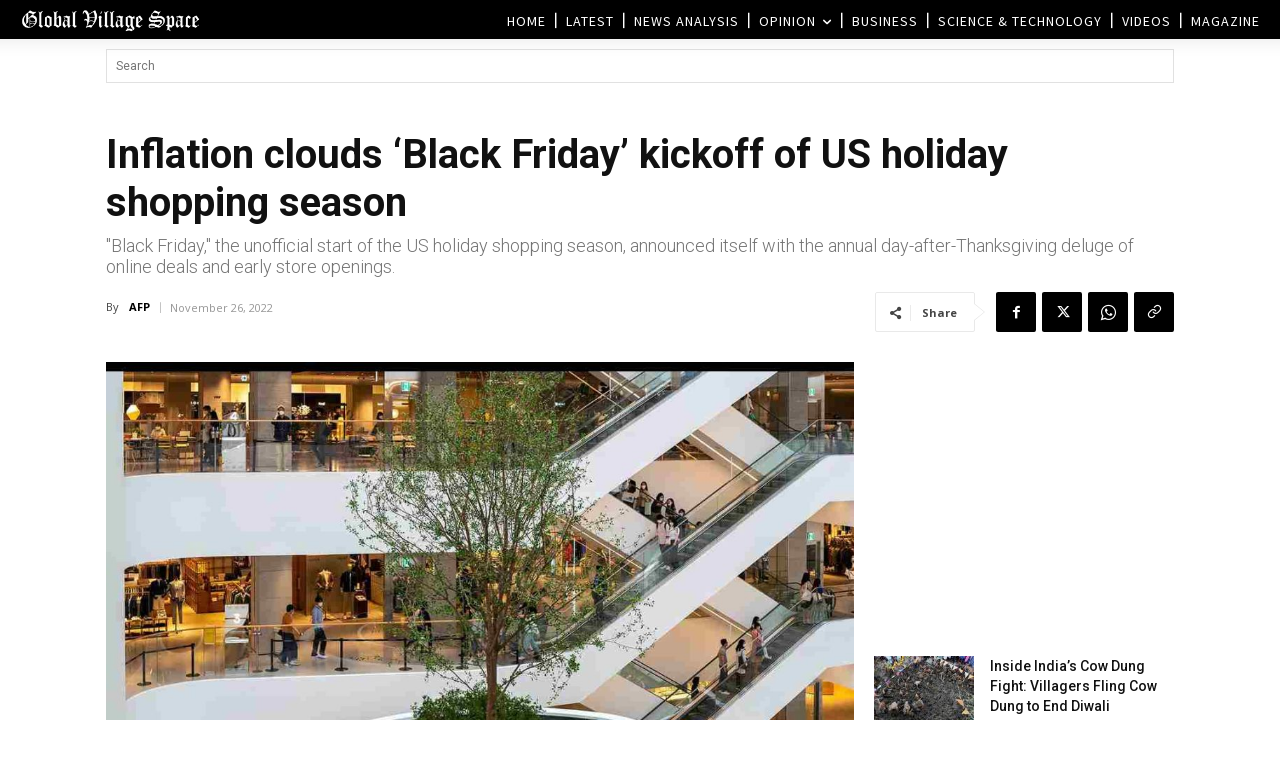

--- FILE ---
content_type: text/html; charset=UTF-8
request_url: https://www.globalvillagespace.com/inflation-clouds-black-friday-kickoff-of-us-holiday-shopping-season/
body_size: 52049
content:
<!doctype html >
<!--[if IE 8]>    <html class="ie8" lang="en"> <![endif]-->
<!--[if IE 9]>    <html class="ie9" lang="en"> <![endif]-->
<!--[if gt IE 8]><!--> <html lang="en-US"> <!--<![endif]-->
<head>
<title>Inflation clouds &#039;Black Friday&#039; kickoff of US holiday shopping season - Global Village Space</title>
<meta charset="UTF-8"/>
<meta name="viewport" content="width=device-width, initial-scale=1.0">
<link rel="pingback" href="https://www.globalvillagespace.com/xmlrpc.php"/>
<meta name='robots' content='index, follow, max-image-preview:large, max-snippet:-1, max-video-preview:-1'/>
<style>img:is([sizes="auto" i], [sizes^="auto," i]){contain-intrinsic-size:3000px 1500px}</style>
<link rel="icon" type="image/png" href="https://cbx57v6vu4bo.wpcdn.shift8cdn.com/wp-content/uploads/2021/02/Logo1.jpg"><link rel="apple-touch-icon" sizes="76x76" href="https://cbx57v6vu4bo.wpcdn.shift8cdn.com/wp-content/uploads/2021/02/Logo1.jpg"/><link rel="apple-touch-icon" sizes="120x120" href="https://cbx57v6vu4bo.wpcdn.shift8cdn.com/wp-content/uploads/2021/02/Logo1.jpg"/><link rel="apple-touch-icon" sizes="152x152" href="https://cbx57v6vu4bo.wpcdn.shift8cdn.com/wp-content/uploads/2019/09/GVS-icon.png"/><link rel="apple-touch-icon" sizes="114x114" href="https://cbx57v6vu4bo.wpcdn.shift8cdn.com/wp-content/uploads/2021/02/Logo1.jpg"/><link rel="apple-touch-icon" sizes="144x144" href="https://cbx57v6vu4bo.wpcdn.shift8cdn.com/wp-content/uploads/2021/02/Logo1.jpg"/>
<meta name="description" content="&quot;Black Friday,&quot; the unofficial start of the US holiday shopping season, announced itself with the annual day-after-Thanksgiving"/>
<link rel="canonical" href="https://www.globalvillagespace.com/inflation-clouds-black-friday-kickoff-of-us-holiday-shopping-season/"/>
<meta property="og:locale" content="en_US"/>
<meta property="og:type" content="article"/>
<meta property="og:title" content="Inflation clouds &#039;Black Friday&#039; kickoff of US holiday shopping season"/>
<meta property="og:description" content="&quot;Black Friday,&quot; the unofficial start of the US holiday shopping season, announced itself with the annual day-after-Thanksgiving"/>
<meta property="og:url" content="https://www.globalvillagespace.com/inflation-clouds-black-friday-kickoff-of-us-holiday-shopping-season/"/>
<meta property="og:site_name" content="Global Village Space"/>
<meta property="article:publisher" content="https://www.facebook.com/globalvillagespace/"/>
<meta property="article:published_time" content="2022-11-26T06:09:28+00:00"/>
<meta property="og:image" content="https://www.globalvillagespace.com/wp-content/uploads/2022/11/Featured-Image-shopping-mall-marketing-ideas1.jpg"/>
<meta property="og:image:width" content="1200"/>
<meta property="og:image:height" content="630"/>
<meta property="og:image:type" content="image/jpeg"/>
<meta name="author" content="AFP"/>
<meta name="twitter:card" content="summary_large_image"/>
<meta name="twitter:creator" content="@GVS_News"/>
<meta name="twitter:site" content="@GVS_News"/>
<meta name="twitter:label1" content="Written by"/>
<meta name="twitter:data1" content="AFP"/>
<meta name="twitter:label2" content="Est. reading time"/>
<meta name="twitter:data2" content="3 minutes"/>
<script type="application/ld+json" class="yoast-schema-graph">{"@context":"https://schema.org","@graph":[{"@type":"Article","@id":"https://www.globalvillagespace.com/inflation-clouds-black-friday-kickoff-of-us-holiday-shopping-season/#article","isPartOf":{"@id":"https://www.globalvillagespace.com/inflation-clouds-black-friday-kickoff-of-us-holiday-shopping-season/"},"author":{"name":"AFP","@id":"https://www.globalvillagespace.com/#/schema/person/be749dc8bfb46dfd6ba5f978d349f76e"},"headline":"Inflation clouds &#8216;Black Friday&#8217; kickoff of US holiday shopping season","datePublished":"2022-11-26T06:09:28+00:00","mainEntityOfPage":{"@id":"https://www.globalvillagespace.com/inflation-clouds-black-friday-kickoff-of-us-holiday-shopping-season/"},"wordCount":637,"publisher":{"@id":"https://www.globalvillagespace.com/#organization"},"image":{"@id":"https://www.globalvillagespace.com/inflation-clouds-black-friday-kickoff-of-us-holiday-shopping-season/#primaryimage"},"thumbnailUrl":"https://www.globalvillagespace.com/wp-content/uploads/2022/11/Featured-Image-shopping-mall-marketing-ideas1.jpg","keywords":["brick-and-mortar shopping as factors","Countries like Britain and France","credit card debt visible in Fed data","government pandemic aid payments","higher Federal Reserve interest rates","Leading forecasts from Deloitte","National Retail Federation project","resilient throughout the pandemic","worries about energy security"],"articleSection":["Global Village","Top News"],"inLanguage":"en-US"},{"@type":"WebPage","@id":"https://www.globalvillagespace.com/inflation-clouds-black-friday-kickoff-of-us-holiday-shopping-season/","url":"https://www.globalvillagespace.com/inflation-clouds-black-friday-kickoff-of-us-holiday-shopping-season/","name":"Inflation clouds 'Black Friday' kickoff of US holiday shopping season - Global Village Space","isPartOf":{"@id":"https://www.globalvillagespace.com/#website"},"primaryImageOfPage":{"@id":"https://www.globalvillagespace.com/inflation-clouds-black-friday-kickoff-of-us-holiday-shopping-season/#primaryimage"},"image":{"@id":"https://www.globalvillagespace.com/inflation-clouds-black-friday-kickoff-of-us-holiday-shopping-season/#primaryimage"},"thumbnailUrl":"https://www.globalvillagespace.com/wp-content/uploads/2022/11/Featured-Image-shopping-mall-marketing-ideas1.jpg","datePublished":"2022-11-26T06:09:28+00:00","description":"\"Black Friday,\" the unofficial start of the US holiday shopping season, announced itself with the annual day-after-Thanksgiving","inLanguage":"en-US","potentialAction":[{"@type":"ReadAction","target":["https://www.globalvillagespace.com/inflation-clouds-black-friday-kickoff-of-us-holiday-shopping-season/"]}]},{"@type":"ImageObject","inLanguage":"en-US","@id":"https://www.globalvillagespace.com/inflation-clouds-black-friday-kickoff-of-us-holiday-shopping-season/#primaryimage","url":"https://www.globalvillagespace.com/wp-content/uploads/2022/11/Featured-Image-shopping-mall-marketing-ideas1.jpg","contentUrl":"https://www.globalvillagespace.com/wp-content/uploads/2022/11/Featured-Image-shopping-mall-marketing-ideas1.jpg","width":1200,"height":630,"caption":"SHOPPING"},{"@type":"WebSite","@id":"https://www.globalvillagespace.com/#website","url":"https://www.globalvillagespace.com/","name":"Global Village Space","description":"","publisher":{"@id":"https://www.globalvillagespace.com/#organization"},"potentialAction":[{"@type":"SearchAction","target":{"@type":"EntryPoint","urlTemplate":"https://www.globalvillagespace.com/?s={search_term_string}"},"query-input":{"@type":"PropertyValueSpecification","valueRequired":true,"valueName":"search_term_string"}}],"inLanguage":"en-US"},{"@type":"Organization","@id":"https://www.globalvillagespace.com/#organization","name":"Global Village Space","url":"https://www.globalvillagespace.com/","logo":{"@type":"ImageObject","inLanguage":"en-US","@id":"https://www.globalvillagespace.com/#/schema/logo/image/","url":"https://www.globalvillagespace.com/wp-content/uploads/2021/03/Logo1.jpg","contentUrl":"https://www.globalvillagespace.com/wp-content/uploads/2021/03/Logo1.jpg","width":2079,"height":785,"caption":"Global Village Space"},"image":{"@id":"https://www.globalvillagespace.com/#/schema/logo/image/"},"sameAs":["https://www.facebook.com/globalvillagespace/","https://x.com/GVS_News","https://www.instagram.com/globalvillagespace/","https://www.linkedin.com/in/global-village-space-06347b131","https://www.pinterest.com/globalvillagesp/","https://www.youtube.com/channel/UCX3C9o7LVBDrdH61PHjt5fg"]},{"@type":"Person","@id":"https://www.globalvillagespace.com/#/schema/person/be749dc8bfb46dfd6ba5f978d349f76e","name":"AFP","url":"https://www.globalvillagespace.com/author/afp/"}]}</script>
<link rel='dns-prefetch' href='//fonts.googleapis.com'/>
<link rel="stylesheet" type="text/css" href="https://cbx57v6vu4bo.wpcdn.shift8cdn.com/wp-content/cache/wpfc-minified/eu3xuw0u/7ukz8.css" media="all"/>
<style id='classic-theme-styles-inline-css'>.wp-block-button__link{color:#fff;background-color:#32373c;border-radius:9999px;box-shadow:none;text-decoration:none;padding:calc(.667em + 2px) calc(1.333em + 2px);font-size:1.125em}.wp-block-file__button{background:#32373c;color:#fff;text-decoration:none}</style>
<style id='global-styles-inline-css'>:root{--wp--preset--aspect-ratio--square:1;--wp--preset--aspect-ratio--4-3:4/3;--wp--preset--aspect-ratio--3-4:3/4;--wp--preset--aspect-ratio--3-2:3/2;--wp--preset--aspect-ratio--2-3:2/3;--wp--preset--aspect-ratio--16-9:16/9;--wp--preset--aspect-ratio--9-16:9/16;--wp--preset--color--black:#000000;--wp--preset--color--cyan-bluish-gray:#abb8c3;--wp--preset--color--white:#ffffff;--wp--preset--color--pale-pink:#f78da7;--wp--preset--color--vivid-red:#cf2e2e;--wp--preset--color--luminous-vivid-orange:#ff6900;--wp--preset--color--luminous-vivid-amber:#fcb900;--wp--preset--color--light-green-cyan:#7bdcb5;--wp--preset--color--vivid-green-cyan:#00d084;--wp--preset--color--pale-cyan-blue:#8ed1fc;--wp--preset--color--vivid-cyan-blue:#0693e3;--wp--preset--color--vivid-purple:#9b51e0;--wp--preset--gradient--vivid-cyan-blue-to-vivid-purple:linear-gradient(135deg,rgba(6,147,227,1) 0%,rgb(155,81,224) 100%);--wp--preset--gradient--light-green-cyan-to-vivid-green-cyan:linear-gradient(135deg,rgb(122,220,180) 0%,rgb(0,208,130) 100%);--wp--preset--gradient--luminous-vivid-amber-to-luminous-vivid-orange:linear-gradient(135deg,rgba(252,185,0,1) 0%,rgba(255,105,0,1) 100%);--wp--preset--gradient--luminous-vivid-orange-to-vivid-red:linear-gradient(135deg,rgba(255,105,0,1) 0%,rgb(207,46,46) 100%);--wp--preset--gradient--very-light-gray-to-cyan-bluish-gray:linear-gradient(135deg,rgb(238,238,238) 0%,rgb(169,184,195) 100%);--wp--preset--gradient--cool-to-warm-spectrum:linear-gradient(135deg,rgb(74,234,220) 0%,rgb(151,120,209) 20%,rgb(207,42,186) 40%,rgb(238,44,130) 60%,rgb(251,105,98) 80%,rgb(254,248,76) 100%);--wp--preset--gradient--blush-light-purple:linear-gradient(135deg,rgb(255,206,236) 0%,rgb(152,150,240) 100%);--wp--preset--gradient--blush-bordeaux:linear-gradient(135deg,rgb(254,205,165) 0%,rgb(254,45,45) 50%,rgb(107,0,62) 100%);--wp--preset--gradient--luminous-dusk:linear-gradient(135deg,rgb(255,203,112) 0%,rgb(199,81,192) 50%,rgb(65,88,208) 100%);--wp--preset--gradient--pale-ocean:linear-gradient(135deg,rgb(255,245,203) 0%,rgb(182,227,212) 50%,rgb(51,167,181) 100%);--wp--preset--gradient--electric-grass:linear-gradient(135deg,rgb(202,248,128) 0%,rgb(113,206,126) 100%);--wp--preset--gradient--midnight:linear-gradient(135deg,rgb(2,3,129) 0%,rgb(40,116,252) 100%);--wp--preset--font-size--small:11px;--wp--preset--font-size--medium:20px;--wp--preset--font-size--large:32px;--wp--preset--font-size--x-large:42px;--wp--preset--font-size--regular:15px;--wp--preset--font-size--larger:50px;--wp--preset--spacing--20:0.44rem;--wp--preset--spacing--30:0.67rem;--wp--preset--spacing--40:1rem;--wp--preset--spacing--50:1.5rem;--wp--preset--spacing--60:2.25rem;--wp--preset--spacing--70:3.38rem;--wp--preset--spacing--80:5.06rem;--wp--preset--shadow--natural:6px 6px 9px rgba(0, 0, 0, 0.2);--wp--preset--shadow--deep:12px 12px 50px rgba(0, 0, 0, 0.4);--wp--preset--shadow--sharp:6px 6px 0px rgba(0, 0, 0, 0.2);--wp--preset--shadow--outlined:6px 6px 0px -3px rgba(255, 255, 255, 1), 6px 6px rgba(0, 0, 0, 1);--wp--preset--shadow--crisp:6px 6px 0px rgba(0, 0, 0, 1);}:where(.is-layout-flex){gap:0.5em;}:where(.is-layout-grid){gap:0.5em;}body .is-layout-flex{display:flex;}.is-layout-flex{flex-wrap:wrap;align-items:center;}.is-layout-flex > :is(*, div){margin:0;}body .is-layout-grid{display:grid;}.is-layout-grid > :is(*, div){margin:0;}:where(.wp-block-columns.is-layout-flex){gap:2em;}:where(.wp-block-columns.is-layout-grid){gap:2em;}:where(.wp-block-post-template.is-layout-flex){gap:1.25em;}:where(.wp-block-post-template.is-layout-grid){gap:1.25em;}.has-black-color{color:var(--wp--preset--color--black) !important;}.has-cyan-bluish-gray-color{color:var(--wp--preset--color--cyan-bluish-gray) !important;}.has-white-color{color:var(--wp--preset--color--white) !important;}.has-pale-pink-color{color:var(--wp--preset--color--pale-pink) !important;}.has-vivid-red-color{color:var(--wp--preset--color--vivid-red) !important;}.has-luminous-vivid-orange-color{color:var(--wp--preset--color--luminous-vivid-orange) !important;}.has-luminous-vivid-amber-color{color:var(--wp--preset--color--luminous-vivid-amber) !important;}.has-light-green-cyan-color{color:var(--wp--preset--color--light-green-cyan) !important;}.has-vivid-green-cyan-color{color:var(--wp--preset--color--vivid-green-cyan) !important;}.has-pale-cyan-blue-color{color:var(--wp--preset--color--pale-cyan-blue) !important;}.has-vivid-cyan-blue-color{color:var(--wp--preset--color--vivid-cyan-blue) !important;}.has-vivid-purple-color{color:var(--wp--preset--color--vivid-purple) !important;}.has-black-background-color{background-color:var(--wp--preset--color--black) !important;}.has-cyan-bluish-gray-background-color{background-color:var(--wp--preset--color--cyan-bluish-gray) !important;}.has-white-background-color{background-color:var(--wp--preset--color--white) !important;}.has-pale-pink-background-color{background-color:var(--wp--preset--color--pale-pink) !important;}.has-vivid-red-background-color{background-color:var(--wp--preset--color--vivid-red) !important;}.has-luminous-vivid-orange-background-color{background-color:var(--wp--preset--color--luminous-vivid-orange) !important;}.has-luminous-vivid-amber-background-color{background-color:var(--wp--preset--color--luminous-vivid-amber) !important;}.has-light-green-cyan-background-color{background-color:var(--wp--preset--color--light-green-cyan) !important;}.has-vivid-green-cyan-background-color{background-color:var(--wp--preset--color--vivid-green-cyan) !important;}.has-pale-cyan-blue-background-color{background-color:var(--wp--preset--color--pale-cyan-blue) !important;}.has-vivid-cyan-blue-background-color{background-color:var(--wp--preset--color--vivid-cyan-blue) !important;}.has-vivid-purple-background-color{background-color:var(--wp--preset--color--vivid-purple) !important;}.has-black-border-color{border-color:var(--wp--preset--color--black) !important;}.has-cyan-bluish-gray-border-color{border-color:var(--wp--preset--color--cyan-bluish-gray) !important;}.has-white-border-color{border-color:var(--wp--preset--color--white) !important;}.has-pale-pink-border-color{border-color:var(--wp--preset--color--pale-pink) !important;}.has-vivid-red-border-color{border-color:var(--wp--preset--color--vivid-red) !important;}.has-luminous-vivid-orange-border-color{border-color:var(--wp--preset--color--luminous-vivid-orange) !important;}.has-luminous-vivid-amber-border-color{border-color:var(--wp--preset--color--luminous-vivid-amber) !important;}.has-light-green-cyan-border-color{border-color:var(--wp--preset--color--light-green-cyan) !important;}.has-vivid-green-cyan-border-color{border-color:var(--wp--preset--color--vivid-green-cyan) !important;}.has-pale-cyan-blue-border-color{border-color:var(--wp--preset--color--pale-cyan-blue) !important;}.has-vivid-cyan-blue-border-color{border-color:var(--wp--preset--color--vivid-cyan-blue) !important;}.has-vivid-purple-border-color{border-color:var(--wp--preset--color--vivid-purple) !important;}.has-vivid-cyan-blue-to-vivid-purple-gradient-background{background:var(--wp--preset--gradient--vivid-cyan-blue-to-vivid-purple) !important;}.has-light-green-cyan-to-vivid-green-cyan-gradient-background{background:var(--wp--preset--gradient--light-green-cyan-to-vivid-green-cyan) !important;}.has-luminous-vivid-amber-to-luminous-vivid-orange-gradient-background{background:var(--wp--preset--gradient--luminous-vivid-amber-to-luminous-vivid-orange) !important;}.has-luminous-vivid-orange-to-vivid-red-gradient-background{background:var(--wp--preset--gradient--luminous-vivid-orange-to-vivid-red) !important;}.has-very-light-gray-to-cyan-bluish-gray-gradient-background{background:var(--wp--preset--gradient--very-light-gray-to-cyan-bluish-gray) !important;}.has-cool-to-warm-spectrum-gradient-background{background:var(--wp--preset--gradient--cool-to-warm-spectrum) !important;}.has-blush-light-purple-gradient-background{background:var(--wp--preset--gradient--blush-light-purple) !important;}.has-blush-bordeaux-gradient-background{background:var(--wp--preset--gradient--blush-bordeaux) !important;}.has-luminous-dusk-gradient-background{background:var(--wp--preset--gradient--luminous-dusk) !important;}.has-pale-ocean-gradient-background{background:var(--wp--preset--gradient--pale-ocean) !important;}.has-electric-grass-gradient-background{background:var(--wp--preset--gradient--electric-grass) !important;}.has-midnight-gradient-background{background:var(--wp--preset--gradient--midnight) !important;}.has-small-font-size{font-size:var(--wp--preset--font-size--small) !important;}.has-medium-font-size{font-size:var(--wp--preset--font-size--medium) !important;}.has-large-font-size{font-size:var(--wp--preset--font-size--large) !important;}.has-x-large-font-size{font-size:var(--wp--preset--font-size--x-large) !important;}:where(.wp-block-post-template.is-layout-flex){gap:1.25em;}:where(.wp-block-post-template.is-layout-grid){gap:1.25em;}:where(.wp-block-columns.is-layout-flex){gap:2em;}:where(.wp-block-columns.is-layout-grid){gap:2em;}:root :where(.wp-block-pullquote){font-size:1.5em;line-height:1.6;}</style>
<link rel="stylesheet" type="text/css" href="https://cbx57v6vu4bo.wpcdn.shift8cdn.com/wp-content/cache/wpfc-minified/9628trvd/7ukz8.css" media="all"/>
<style id='td-theme-inline-css'>@media(max-width:767px){.td-header-desktop-wrap{display:none}}@media(min-width:767px){.td-header-mobile-wrap{display:none}}</style>
<link rel="stylesheet" type="text/css" href="https://cbx57v6vu4bo.wpcdn.shift8cdn.com/wp-content/cache/wpfc-minified/2b6g7fz9/7ukz8.css" media="all"/>
<meta name="generator" content="performance-lab 4.0.0; plugins: speculation-rules, web-worker-offloading">
<meta name="generator" content="web-worker-offloading 0.2.0">
<style id="tdb-global-colors">:root{--mm-custom-color-4:#C2A25D;--mm-custom-color-5:#F7F9F9;--mm-custom-color-1:#053426;--mm-custom-color-2:#B79259;--mm-custom-color-3:#79847E;--accent-color-1:#e52e2e;--accent-color-2:#FF4A4A;--base-color-1:#131F49;--light-color-1:#EDEDED;--light-border:#EDEDED;--base-gray:#717176;--light-gray:#F1F4F7;--light-red:#FCF7F5;--dark-border:#b1b4bc;--military-news-accent:#ef6421;--military-news-bg-1:#1f1f11;--military-news-bg-2:#33351E;--military-news-bg-3:#505331;--amsonia-primary-color:#366BD9;--amsonia-accent-color:#6D9AF8;--amsonia-dark:#060E2F;--amsonia-white:#FFFFFF;--amsonia-off-white:#eaecf8;--amsonia-gray:#9191A1;--amsonia-dark-blue:#354792;--doc-custom-color-1:#3A454E;--doc-custom-color-2:#2cc8b3;--doc-custom-color-3:#9BA1A8;--doc-custom-color-4:#eff3f4;--doc-custom-color-5:#f7f9f9;--reel-news-white:#FFFFFF;--reel-news-black:#000000;--reel-news-accent:#312DA1;--reel-news-light-grey:#919191;--reel-news-black-transparent:rgba(0,0,0,0.85);--reel-news-red:#ff0000;--reel-news-dark-gray:#313131;--reel-news-transparent:rgba(255,255,255,0.55)}</style>
<style id="tdb-global-fonts">:root{--global-1:Gilda Display;--global-2:Red Hat Display;--global-3:Pinyon Script;--global-font-1:Poppins;--global-font-2:Roboto Condensed;--global-font-3:PT Serif;}</style>
<meta name="generator" content="speculation-rules 1.6.0">
<meta name="generator" content="optimization-detective 1.0.0-beta3">
<style>@font-face{font-family:"Old-English-Text-MT-V2";src:local("Old-English-Text-MT-V2"),url("https://timesofmiddleeast.com/wp-content/uploads/2020/05/Old-English-Text-MT-V2.woff") format("woff");font-display:swap}ul.sf-menu>.menu-item>a{font-size:13px;font-weight:normal;text-transform:uppercase}.sf-menu ul .menu-item a{font-size:10px;font-weight:normal;text-transform:uppercase}.td-mobile-content .td-mobile-main-menu>li>a{font-size:11px;font-style:normal;text-transform:uppercase}.td-mobile-content .sub-menu a{font-size:11px;font-style:normal;text-transform:uppercase}.td-header-wrap .td-logo-text-container .td-logo-text{font-family:Old-English-Text-MT-V2;font-size:34px}.td-header-wrap .td-logo-text-container .td-tagline-text{font-family:GillSans,Calibri,Trebuchet,sans-serif;font-size:11px;font-weight:100}:root{--td_theme_color:#dd3333;--td_slider_text:rgba(221,51,51,0.7);--td_container_transparent:transparent;--td_header_color:#dd3333;--td_mobile_icons_color:#e58134;--td_mobile_gradient_one_mob:#000000;--td_mobile_gradient_two_mob:#333333;--td_mobile_text_active_color:#ffffff}@font-face{font-family:"Old-English-Text-MT-V2";src:local("Old-English-Text-MT-V2"),url("https://timesofmiddleeast.com/wp-content/uploads/2020/05/Old-English-Text-MT-V2.woff") format("woff");font-display:swap}.td-header-style-12 .td-header-menu-wrap-full,.td-header-style-12 .td-affix,.td-grid-style-1.td-hover-1 .td-big-grid-post:hover .td-post-category,.td-grid-style-5.td-hover-1 .td-big-grid-post:hover .td-post-category,.td_category_template_3 .td-current-sub-category,.td_category_template_8 .td-category-header .td-category a.td-current-sub-category,.td_category_template_4 .td-category-siblings .td-category a:hover,.td_block_big_grid_9.td-grid-style-1 .td-post-category,.td_block_big_grid_9.td-grid-style-5 .td-post-category,.td-grid-style-6.td-hover-1 .td-module-thumb:after,.tdm-menu-active-style5 .td-header-menu-wrap .sf-menu>.current-menu-item>a,.tdm-menu-active-style5 .td-header-menu-wrap .sf-menu>.current-menu-ancestor>a,.tdm-menu-active-style5 .td-header-menu-wrap .sf-menu>.current-category-ancestor>a,.tdm-menu-active-style5 .td-header-menu-wrap .sf-menu>li>a:hover,.tdm-menu-active-style5 .td-header-menu-wrap .sf-menu>.sfHover>a{background-color:#dd3333}.td_mega_menu_sub_cats .cur-sub-cat,.td-mega-span h3 a:hover,.td_mod_mega_menu:hover .entry-title a,.header-search-wrap .result-msg a:hover,.td-header-top-menu .td-drop-down-search .td_module_wrap:hover .entry-title a,.td-header-top-menu .td-icon-search:hover,.td-header-wrap .result-msg a:hover,.top-header-menu li a:hover,.top-header-menu .current-menu-item>a,.top-header-menu .current-menu-ancestor>a,.top-header-menu .current-category-ancestor>a,.td-social-icon-wrap>a:hover,.td-header-sp-top-widget .td-social-icon-wrap a:hover,.td_mod_related_posts:hover h3>a,.td-post-template-11 .td-related-title .td-related-left:hover,.td-post-template-11 .td-related-title .td-related-right:hover,.td-post-template-11 .td-related-title .td-cur-simple-item,.td-post-template-11 .td_block_related_posts .td-next-prev-wrap a:hover,.td-category-header .td-pulldown-category-filter-link:hover,.td-category-siblings .td-subcat-dropdown a:hover,.td-category-siblings .td-subcat-dropdown a.td-current-sub-category,.footer-text-wrap .footer-email-wrap a,.footer-social-wrap a:hover,.td_module_17 .td-read-more a:hover,.td_module_18 .td-read-more a:hover,.td_module_19 .td-post-author-name a:hover,.td-pulldown-syle-2 .td-subcat-dropdown:hover .td-subcat-more span,.td-pulldown-syle-2 .td-subcat-dropdown:hover .td-subcat-more i,.td-pulldown-syle-3 .td-subcat-dropdown:hover .td-subcat-more span,.td-pulldown-syle-3 .td-subcat-dropdown:hover .td-subcat-more i,.tdm-menu-active-style3 .tdm-header.td-header-wrap .sf-menu>.current-category-ancestor>a,.tdm-menu-active-style3 .tdm-header.td-header-wrap .sf-menu>.current-menu-ancestor>a,.tdm-menu-active-style3 .tdm-header.td-header-wrap .sf-menu>.current-menu-item>a,.tdm-menu-active-style3 .tdm-header.td-header-wrap .sf-menu>.sfHover>a,.tdm-menu-active-style3 .tdm-header.td-header-wrap .sf-menu>li>a:hover{color:#dd3333}.td-mega-menu-page .wpb_content_element ul li a:hover,.td-theme-wrap .td-aj-search-results .td_module_wrap:hover .entry-title a,.td-theme-wrap .header-search-wrap .result-msg a:hover{color:#dd3333!important}.td_category_template_8 .td-category-header .td-category a.td-current-sub-category,.td_category_template_4 .td-category-siblings .td-category a:hover,.tdm-menu-active-style4 .tdm-header .sf-menu>.current-menu-item>a,.tdm-menu-active-style4 .tdm-header .sf-menu>.current-menu-ancestor>a,.tdm-menu-active-style4 .tdm-header .sf-menu>.current-category-ancestor>a,.tdm-menu-active-style4 .tdm-header .sf-menu>li>a:hover,.tdm-menu-active-style4 .tdm-header .sf-menu>.sfHover>a{border-color:#dd3333}.td-header-wrap .td-header-top-menu-full,.td-header-wrap .top-header-menu .sub-menu,.tdm-header-style-1.td-header-wrap .td-header-top-menu-full,.tdm-header-style-1.td-header-wrap .top-header-menu .sub-menu,.tdm-header-style-2.td-header-wrap .td-header-top-menu-full,.tdm-header-style-2.td-header-wrap .top-header-menu .sub-menu,.tdm-header-style-3.td-header-wrap .td-header-top-menu-full,.tdm-header-style-3.td-header-wrap .top-header-menu .sub-menu{background-color:#000000}.td-header-style-8 .td-header-top-menu-full{background-color:transparent}.td-header-style-8 .td-header-top-menu-full .td-header-top-menu{background-color:#000000;padding-left:15px;padding-right:15px}.td-header-wrap .td-header-top-menu-full .td-header-top-menu,.td-header-wrap .td-header-top-menu-full{border-bottom:none}.td-header-top-menu,.td-header-top-menu a,.td-header-wrap .td-header-top-menu-full .td-header-top-menu,.td-header-wrap .td-header-top-menu-full a,.td-header-style-8 .td-header-top-menu,.td-header-style-8 .td-header-top-menu a,.td-header-top-menu .td-drop-down-search .entry-title a{color:#ffffff}.top-header-menu .current-menu-item>a,.top-header-menu .current-menu-ancestor>a,.top-header-menu .current-category-ancestor>a,.top-header-menu li a:hover,.td-header-sp-top-widget .td-icon-search:hover{color:#f26f37}.td-header-wrap .td-header-sp-top-widget .td-icon-font,.td-header-style-7 .td-header-top-menu .td-social-icon-wrap .td-icon-font{color:#ffffff}.td-header-wrap .td-header-sp-top-widget i.td-icon-font:hover{color:#f26f37}.td-header-wrap .td-header-menu-wrap-full,.td-header-menu-wrap.td-affix,.td-header-style-3 .td-header-main-menu,.td-header-style-3 .td-affix .td-header-main-menu,.td-header-style-4 .td-header-main-menu,.td-header-style-4 .td-affix .td-header-main-menu,.td-header-style-8 .td-header-menu-wrap.td-affix,.td-header-style-8 .td-header-top-menu-full{background-color:#000000}.td-boxed-layout .td-header-style-3 .td-header-menu-wrap,.td-boxed-layout .td-header-style-4 .td-header-menu-wrap,.td-header-style-3 .td_stretch_content .td-header-menu-wrap,.td-header-style-4 .td_stretch_content .td-header-menu-wrap{background-color:#000000!important}@media(min-width:1019px){.td-header-style-1 .td-header-sp-recs,.td-header-style-1 .td-header-sp-logo{margin-bottom:28px}}@media(min-width:768px) and (max-width:1018px){.td-header-style-1 .td-header-sp-recs,.td-header-style-1 .td-header-sp-logo{margin-bottom:14px}}.td-header-style-7 .td-header-top-menu{border-bottom:none}.sf-menu>.current-menu-item>a:after,.sf-menu>.current-menu-ancestor>a:after,.sf-menu>.current-category-ancestor>a:after,.sf-menu>li:hover>a:after,.sf-menu>.sfHover>a:after,.td_block_mega_menu .td-next-prev-wrap a:hover,.td-mega-span .td-post-category:hover,.td-header-wrap .black-menu .sf-menu>li>a:hover,.td-header-wrap .black-menu .sf-menu>.current-menu-ancestor>a,.td-header-wrap .black-menu .sf-menu>.sfHover>a,.td-header-wrap .black-menu .sf-menu>.current-menu-item>a,.td-header-wrap .black-menu .sf-menu>.current-menu-ancestor>a,.td-header-wrap .black-menu .sf-menu>.current-category-ancestor>a,.tdm-menu-active-style5 .tdm-header .td-header-menu-wrap .sf-menu>.current-menu-item>a,.tdm-menu-active-style5 .tdm-header .td-header-menu-wrap .sf-menu>.current-menu-ancestor>a,.tdm-menu-active-style5 .tdm-header .td-header-menu-wrap .sf-menu>.current-category-ancestor>a,.tdm-menu-active-style5 .tdm-header .td-header-menu-wrap .sf-menu>li>a:hover,.tdm-menu-active-style5 .tdm-header .td-header-menu-wrap .sf-menu>.sfHover>a{background-color:#ea6035}.td_block_mega_menu .td-next-prev-wrap a:hover,.tdm-menu-active-style4 .tdm-header .sf-menu>.current-menu-item>a,.tdm-menu-active-style4 .tdm-header .sf-menu>.current-menu-ancestor>a,.tdm-menu-active-style4 .tdm-header .sf-menu>.current-category-ancestor>a,.tdm-menu-active-style4 .tdm-header .sf-menu>li>a:hover,.tdm-menu-active-style4 .tdm-header .sf-menu>.sfHover>a{border-color:#ea6035}.header-search-wrap .td-drop-down-search:before{border-color:transparent transparent #ea6035 transparent}.td_mega_menu_sub_cats .cur-sub-cat,.td_mod_mega_menu:hover .entry-title a,.td-theme-wrap .sf-menu ul .td-menu-item>a:hover,.td-theme-wrap .sf-menu ul .sfHover>a,.td-theme-wrap .sf-menu ul .current-menu-ancestor>a,.td-theme-wrap .sf-menu ul .current-category-ancestor>a,.td-theme-wrap .sf-menu ul .current-menu-item>a,.tdm-menu-active-style3 .tdm-header.td-header-wrap .sf-menu>.current-menu-item>a,.tdm-menu-active-style3 .tdm-header.td-header-wrap .sf-menu>.current-menu-ancestor>a,.tdm-menu-active-style3 .tdm-header.td-header-wrap .sf-menu>.current-category-ancestor>a,.tdm-menu-active-style3 .tdm-header.td-header-wrap .sf-menu>li>a:hover,.tdm-menu-active-style3 .tdm-header.td-header-wrap .sf-menu>.sfHover>a{color:#ea6035}.td-header-wrap .td-header-menu-wrap .sf-menu>li>a,.td-header-wrap .td-header-menu-social .td-social-icon-wrap a,.td-header-style-4 .td-header-menu-social .td-social-icon-wrap i,.td-header-style-5 .td-header-menu-social .td-social-icon-wrap i,.td-header-style-6 .td-header-menu-social .td-social-icon-wrap i,.td-header-style-12 .td-header-menu-social .td-social-icon-wrap i,.td-header-wrap .header-search-wrap #td-header-search-button .td-icon-search{color:#ffffff}.td-header-wrap .td-header-menu-social+.td-search-wrapper #td-header-search-button:before{background-color:#ffffff}ul.sf-menu>.td-menu-item>a,.td-theme-wrap .td-header-menu-social{font-size:13px;font-weight:normal;text-transform:uppercase}.sf-menu ul .td-menu-item a{font-size:10px;font-weight:normal;text-transform:uppercase}.td-banner-wrap-full,.td-header-style-11 .td-logo-wrap-full{background-color:rgba(233,77,0,0.01)}.td-header-style-11 .td-logo-wrap-full{border-bottom:0}@media(min-width:1019px){.td-header-style-2 .td-header-sp-recs,.td-header-style-5 .td-a-rec-id-header>div,.td-header-style-5 .td-g-rec-id-header>.adsbygoogle,.td-header-style-6 .td-a-rec-id-header>div,.td-header-style-6 .td-g-rec-id-header>.adsbygoogle,.td-header-style-7 .td-a-rec-id-header>div,.td-header-style-7 .td-g-rec-id-header>.adsbygoogle,.td-header-style-8 .td-a-rec-id-header>div,.td-header-style-8 .td-g-rec-id-header>.adsbygoogle,.td-header-style-12 .td-a-rec-id-header>div,.td-header-style-12 .td-g-rec-id-header>.adsbygoogle{margin-bottom:24px!important}}@media(min-width:768px) and (max-width:1018px){.td-header-style-2 .td-header-sp-recs,.td-header-style-5 .td-a-rec-id-header>div,.td-header-style-5 .td-g-rec-id-header>.adsbygoogle,.td-header-style-6 .td-a-rec-id-header>div,.td-header-style-6 .td-g-rec-id-header>.adsbygoogle,.td-header-style-7 .td-a-rec-id-header>div,.td-header-style-7 .td-g-rec-id-header>.adsbygoogle,.td-header-style-8 .td-a-rec-id-header>div,.td-header-style-8 .td-g-rec-id-header>.adsbygoogle,.td-header-style-12 .td-a-rec-id-header>div,.td-header-style-12 .td-g-rec-id-header>.adsbygoogle{margin-bottom:14px!important}}.td-header-wrap .td-logo-text-container .td-logo-text{color:#ffffff}.td-header-wrap .td-logo-text-container .td-tagline-text{color:#ffffff}.td-header-bg:before{background-image:url('https://cbx57v6vu4bo.wpcdn.shift8cdn.com/wp-content/uploads/2020/05/Screen-Shot-2020-05-02-at-4.04.35-AM.png')}.td-header-bg:before{background-size:100% auto}.td-footer-wrapper::before{background-size:cover}.td-footer-wrapper::before{opacity:0.1}.td-module-meta-info .td-post-author-name a{color:#f26f37}.post blockquote p,.page blockquote p{color:#f26f37}.post .td_quote_box,.page .td_quote_box{border-color:#f26f37}.top-header-menu>li>a,.td-weather-top-widget .td-weather-now .td-big-degrees,.td-weather-top-widget .td-weather-header .td-weather-city,.td-header-sp-top-menu .td_data_time{font-size:9px}.td-post-template-default .td-post-header .entry-title{font-size:34px;line-height:35px;font-weight:bold}.td-post-template-1 .td-post-header .entry-title{font-size:34px;line-height:35px;font-weight:bold}.td-post-template-2 .td-post-header .entry-title{font-size:34px;line-height:35px;font-weight:bold}.td-post-template-3 .td-post-header .entry-title{font-size:34px;line-height:35px;font-weight:bold}.td-post-template-4 .td-post-header .entry-title{font-size:34px;line-height:35px;font-weight:bold}.td-post-template-5 .td-post-header .entry-title{font-size:34px;line-height:35px;font-weight:bold}.td-post-template-6 .td-post-header .entry-title{font-size:34px;line-height:35px;font-weight:bold}.td-post-template-7 .td-post-header .entry-title{font-size:34px;line-height:35px;font-weight:bold}.td-post-template-8 .td-post-header .entry-title{font-size:34px;line-height:35px;font-weight:bold}.td-post-content p,.td-post-content{font-family:Georgia,Times,"Times New Roman",serif;font-size:19px}.post blockquote p,.page blockquote p,.td-post-text-content blockquote p{font-size:17px}.post .td_quote_box p,.page .td_quote_box p{font-size:19px}.post .td_pull_quote p,.page .td_pull_quote p,.post .wp-block-pullquote blockquote p,.page .wp-block-pullquote blockquote p{font-size:17px}.post header .td-post-author-name,.post header .td-post-author-name a{font-size:17px}.post header .td-post-date .entry-date{font-size:17px}.td-post-template-default .td-post-sub-title,.td-post-template-1 .td-post-sub-title,.td-post-template-4 .td-post-sub-title,.td-post-template-5 .td-post-sub-title,.td-post-template-9 .td-post-sub-title,.td-post-template-10 .td-post-sub-title,.td-post-template-11 .td-post-sub-title{font-family:Georgia,Times,"Times New Roman",serif;font-size:20px;line-height:24px;font-style:italic}.td-post-template-2 .td-post-sub-title,.td-post-template-3 .td-post-sub-title,.td-post-template-6 .td-post-sub-title,.td-post-template-7 .td-post-sub-title,.td-post-template-8 .td-post-sub-title{font-family:Georgia,Times,"Times New Roman",serif;font-size:20px;line-height:24px;font-style:italic}body{background-color:#ffffff}@font-face{font-family:"Old-English-Text-MT-V2";src:local("Old-English-Text-MT-V2"),url("https://timesofmiddleeast.com/wp-content/uploads/2020/05/Old-English-Text-MT-V2.woff") format("woff");font-display:swap}ul.sf-menu>.menu-item>a{font-size:13px;font-weight:normal;text-transform:uppercase}.sf-menu ul .menu-item a{font-size:10px;font-weight:normal;text-transform:uppercase}.td-mobile-content .td-mobile-main-menu>li>a{font-size:11px;font-style:normal;text-transform:uppercase}.td-mobile-content .sub-menu a{font-size:11px;font-style:normal;text-transform:uppercase}.td-header-wrap .td-logo-text-container .td-logo-text{font-family:Old-English-Text-MT-V2;font-size:34px}.td-header-wrap .td-logo-text-container .td-tagline-text{font-family:GillSans,Calibri,Trebuchet,sans-serif;font-size:11px;font-weight:100}:root{--td_theme_color:#dd3333;--td_slider_text:rgba(221,51,51,0.7);--td_container_transparent:transparent;--td_header_color:#dd3333;--td_mobile_icons_color:#e58134;--td_mobile_gradient_one_mob:#000000;--td_mobile_gradient_two_mob:#333333;--td_mobile_text_active_color:#ffffff}@font-face{font-family:"Old-English-Text-MT-V2";src:local("Old-English-Text-MT-V2"),url("https://timesofmiddleeast.com/wp-content/uploads/2020/05/Old-English-Text-MT-V2.woff") format("woff");font-display:swap}.td-header-style-12 .td-header-menu-wrap-full,.td-header-style-12 .td-affix,.td-grid-style-1.td-hover-1 .td-big-grid-post:hover .td-post-category,.td-grid-style-5.td-hover-1 .td-big-grid-post:hover .td-post-category,.td_category_template_3 .td-current-sub-category,.td_category_template_8 .td-category-header .td-category a.td-current-sub-category,.td_category_template_4 .td-category-siblings .td-category a:hover,.td_block_big_grid_9.td-grid-style-1 .td-post-category,.td_block_big_grid_9.td-grid-style-5 .td-post-category,.td-grid-style-6.td-hover-1 .td-module-thumb:after,.tdm-menu-active-style5 .td-header-menu-wrap .sf-menu>.current-menu-item>a,.tdm-menu-active-style5 .td-header-menu-wrap .sf-menu>.current-menu-ancestor>a,.tdm-menu-active-style5 .td-header-menu-wrap .sf-menu>.current-category-ancestor>a,.tdm-menu-active-style5 .td-header-menu-wrap .sf-menu>li>a:hover,.tdm-menu-active-style5 .td-header-menu-wrap .sf-menu>.sfHover>a{background-color:#dd3333}.td_mega_menu_sub_cats .cur-sub-cat,.td-mega-span h3 a:hover,.td_mod_mega_menu:hover .entry-title a,.header-search-wrap .result-msg a:hover,.td-header-top-menu .td-drop-down-search .td_module_wrap:hover .entry-title a,.td-header-top-menu .td-icon-search:hover,.td-header-wrap .result-msg a:hover,.top-header-menu li a:hover,.top-header-menu .current-menu-item>a,.top-header-menu .current-menu-ancestor>a,.top-header-menu .current-category-ancestor>a,.td-social-icon-wrap>a:hover,.td-header-sp-top-widget .td-social-icon-wrap a:hover,.td_mod_related_posts:hover h3>a,.td-post-template-11 .td-related-title .td-related-left:hover,.td-post-template-11 .td-related-title .td-related-right:hover,.td-post-template-11 .td-related-title .td-cur-simple-item,.td-post-template-11 .td_block_related_posts .td-next-prev-wrap a:hover,.td-category-header .td-pulldown-category-filter-link:hover,.td-category-siblings .td-subcat-dropdown a:hover,.td-category-siblings .td-subcat-dropdown a.td-current-sub-category,.footer-text-wrap .footer-email-wrap a,.footer-social-wrap a:hover,.td_module_17 .td-read-more a:hover,.td_module_18 .td-read-more a:hover,.td_module_19 .td-post-author-name a:hover,.td-pulldown-syle-2 .td-subcat-dropdown:hover .td-subcat-more span,.td-pulldown-syle-2 .td-subcat-dropdown:hover .td-subcat-more i,.td-pulldown-syle-3 .td-subcat-dropdown:hover .td-subcat-more span,.td-pulldown-syle-3 .td-subcat-dropdown:hover .td-subcat-more i,.tdm-menu-active-style3 .tdm-header.td-header-wrap .sf-menu>.current-category-ancestor>a,.tdm-menu-active-style3 .tdm-header.td-header-wrap .sf-menu>.current-menu-ancestor>a,.tdm-menu-active-style3 .tdm-header.td-header-wrap .sf-menu>.current-menu-item>a,.tdm-menu-active-style3 .tdm-header.td-header-wrap .sf-menu>.sfHover>a,.tdm-menu-active-style3 .tdm-header.td-header-wrap .sf-menu>li>a:hover{color:#dd3333}.td-mega-menu-page .wpb_content_element ul li a:hover,.td-theme-wrap .td-aj-search-results .td_module_wrap:hover .entry-title a,.td-theme-wrap .header-search-wrap .result-msg a:hover{color:#dd3333!important}.td_category_template_8 .td-category-header .td-category a.td-current-sub-category,.td_category_template_4 .td-category-siblings .td-category a:hover,.tdm-menu-active-style4 .tdm-header .sf-menu>.current-menu-item>a,.tdm-menu-active-style4 .tdm-header .sf-menu>.current-menu-ancestor>a,.tdm-menu-active-style4 .tdm-header .sf-menu>.current-category-ancestor>a,.tdm-menu-active-style4 .tdm-header .sf-menu>li>a:hover,.tdm-menu-active-style4 .tdm-header .sf-menu>.sfHover>a{border-color:#dd3333}.td-header-wrap .td-header-top-menu-full,.td-header-wrap .top-header-menu .sub-menu,.tdm-header-style-1.td-header-wrap .td-header-top-menu-full,.tdm-header-style-1.td-header-wrap .top-header-menu .sub-menu,.tdm-header-style-2.td-header-wrap .td-header-top-menu-full,.tdm-header-style-2.td-header-wrap .top-header-menu .sub-menu,.tdm-header-style-3.td-header-wrap .td-header-top-menu-full,.tdm-header-style-3.td-header-wrap .top-header-menu .sub-menu{background-color:#000000}.td-header-style-8 .td-header-top-menu-full{background-color:transparent}.td-header-style-8 .td-header-top-menu-full .td-header-top-menu{background-color:#000000;padding-left:15px;padding-right:15px}.td-header-wrap .td-header-top-menu-full .td-header-top-menu,.td-header-wrap .td-header-top-menu-full{border-bottom:none}.td-header-top-menu,.td-header-top-menu a,.td-header-wrap .td-header-top-menu-full .td-header-top-menu,.td-header-wrap .td-header-top-menu-full a,.td-header-style-8 .td-header-top-menu,.td-header-style-8 .td-header-top-menu a,.td-header-top-menu .td-drop-down-search .entry-title a{color:#ffffff}.top-header-menu .current-menu-item>a,.top-header-menu .current-menu-ancestor>a,.top-header-menu .current-category-ancestor>a,.top-header-menu li a:hover,.td-header-sp-top-widget .td-icon-search:hover{color:#f26f37}.td-header-wrap .td-header-sp-top-widget .td-icon-font,.td-header-style-7 .td-header-top-menu .td-social-icon-wrap .td-icon-font{color:#ffffff}.td-header-wrap .td-header-sp-top-widget i.td-icon-font:hover{color:#f26f37}.td-header-wrap .td-header-menu-wrap-full,.td-header-menu-wrap.td-affix,.td-header-style-3 .td-header-main-menu,.td-header-style-3 .td-affix .td-header-main-menu,.td-header-style-4 .td-header-main-menu,.td-header-style-4 .td-affix .td-header-main-menu,.td-header-style-8 .td-header-menu-wrap.td-affix,.td-header-style-8 .td-header-top-menu-full{background-color:#000000}.td-boxed-layout .td-header-style-3 .td-header-menu-wrap,.td-boxed-layout .td-header-style-4 .td-header-menu-wrap,.td-header-style-3 .td_stretch_content .td-header-menu-wrap,.td-header-style-4 .td_stretch_content .td-header-menu-wrap{background-color:#000000!important}@media(min-width:1019px){.td-header-style-1 .td-header-sp-recs,.td-header-style-1 .td-header-sp-logo{margin-bottom:28px}}@media(min-width:768px) and (max-width:1018px){.td-header-style-1 .td-header-sp-recs,.td-header-style-1 .td-header-sp-logo{margin-bottom:14px}}.td-header-style-7 .td-header-top-menu{border-bottom:none}.sf-menu>.current-menu-item>a:after,.sf-menu>.current-menu-ancestor>a:after,.sf-menu>.current-category-ancestor>a:after,.sf-menu>li:hover>a:after,.sf-menu>.sfHover>a:after,.td_block_mega_menu .td-next-prev-wrap a:hover,.td-mega-span .td-post-category:hover,.td-header-wrap .black-menu .sf-menu>li>a:hover,.td-header-wrap .black-menu .sf-menu>.current-menu-ancestor>a,.td-header-wrap .black-menu .sf-menu>.sfHover>a,.td-header-wrap .black-menu .sf-menu>.current-menu-item>a,.td-header-wrap .black-menu .sf-menu>.current-menu-ancestor>a,.td-header-wrap .black-menu .sf-menu>.current-category-ancestor>a,.tdm-menu-active-style5 .tdm-header .td-header-menu-wrap .sf-menu>.current-menu-item>a,.tdm-menu-active-style5 .tdm-header .td-header-menu-wrap .sf-menu>.current-menu-ancestor>a,.tdm-menu-active-style5 .tdm-header .td-header-menu-wrap .sf-menu>.current-category-ancestor>a,.tdm-menu-active-style5 .tdm-header .td-header-menu-wrap .sf-menu>li>a:hover,.tdm-menu-active-style5 .tdm-header .td-header-menu-wrap .sf-menu>.sfHover>a{background-color:#ea6035}.td_block_mega_menu .td-next-prev-wrap a:hover,.tdm-menu-active-style4 .tdm-header .sf-menu>.current-menu-item>a,.tdm-menu-active-style4 .tdm-header .sf-menu>.current-menu-ancestor>a,.tdm-menu-active-style4 .tdm-header .sf-menu>.current-category-ancestor>a,.tdm-menu-active-style4 .tdm-header .sf-menu>li>a:hover,.tdm-menu-active-style4 .tdm-header .sf-menu>.sfHover>a{border-color:#ea6035}.header-search-wrap .td-drop-down-search:before{border-color:transparent transparent #ea6035 transparent}.td_mega_menu_sub_cats .cur-sub-cat,.td_mod_mega_menu:hover .entry-title a,.td-theme-wrap .sf-menu ul .td-menu-item>a:hover,.td-theme-wrap .sf-menu ul .sfHover>a,.td-theme-wrap .sf-menu ul .current-menu-ancestor>a,.td-theme-wrap .sf-menu ul .current-category-ancestor>a,.td-theme-wrap .sf-menu ul .current-menu-item>a,.tdm-menu-active-style3 .tdm-header.td-header-wrap .sf-menu>.current-menu-item>a,.tdm-menu-active-style3 .tdm-header.td-header-wrap .sf-menu>.current-menu-ancestor>a,.tdm-menu-active-style3 .tdm-header.td-header-wrap .sf-menu>.current-category-ancestor>a,.tdm-menu-active-style3 .tdm-header.td-header-wrap .sf-menu>li>a:hover,.tdm-menu-active-style3 .tdm-header.td-header-wrap .sf-menu>.sfHover>a{color:#ea6035}.td-header-wrap .td-header-menu-wrap .sf-menu>li>a,.td-header-wrap .td-header-menu-social .td-social-icon-wrap a,.td-header-style-4 .td-header-menu-social .td-social-icon-wrap i,.td-header-style-5 .td-header-menu-social .td-social-icon-wrap i,.td-header-style-6 .td-header-menu-social .td-social-icon-wrap i,.td-header-style-12 .td-header-menu-social .td-social-icon-wrap i,.td-header-wrap .header-search-wrap #td-header-search-button .td-icon-search{color:#ffffff}.td-header-wrap .td-header-menu-social+.td-search-wrapper #td-header-search-button:before{background-color:#ffffff}ul.sf-menu>.td-menu-item>a,.td-theme-wrap .td-header-menu-social{font-size:13px;font-weight:normal;text-transform:uppercase}.sf-menu ul .td-menu-item a{font-size:10px;font-weight:normal;text-transform:uppercase}.td-banner-wrap-full,.td-header-style-11 .td-logo-wrap-full{background-color:rgba(233,77,0,0.01)}.td-header-style-11 .td-logo-wrap-full{border-bottom:0}@media(min-width:1019px){.td-header-style-2 .td-header-sp-recs,.td-header-style-5 .td-a-rec-id-header>div,.td-header-style-5 .td-g-rec-id-header>.adsbygoogle,.td-header-style-6 .td-a-rec-id-header>div,.td-header-style-6 .td-g-rec-id-header>.adsbygoogle,.td-header-style-7 .td-a-rec-id-header>div,.td-header-style-7 .td-g-rec-id-header>.adsbygoogle,.td-header-style-8 .td-a-rec-id-header>div,.td-header-style-8 .td-g-rec-id-header>.adsbygoogle,.td-header-style-12 .td-a-rec-id-header>div,.td-header-style-12 .td-g-rec-id-header>.adsbygoogle{margin-bottom:24px!important}}@media(min-width:768px) and (max-width:1018px){.td-header-style-2 .td-header-sp-recs,.td-header-style-5 .td-a-rec-id-header>div,.td-header-style-5 .td-g-rec-id-header>.adsbygoogle,.td-header-style-6 .td-a-rec-id-header>div,.td-header-style-6 .td-g-rec-id-header>.adsbygoogle,.td-header-style-7 .td-a-rec-id-header>div,.td-header-style-7 .td-g-rec-id-header>.adsbygoogle,.td-header-style-8 .td-a-rec-id-header>div,.td-header-style-8 .td-g-rec-id-header>.adsbygoogle,.td-header-style-12 .td-a-rec-id-header>div,.td-header-style-12 .td-g-rec-id-header>.adsbygoogle{margin-bottom:14px!important}}.td-header-wrap .td-logo-text-container .td-logo-text{color:#ffffff}.td-header-wrap .td-logo-text-container .td-tagline-text{color:#ffffff}.td-header-bg:before{background-image:url('https://cbx57v6vu4bo.wpcdn.shift8cdn.com/wp-content/uploads/2020/05/Screen-Shot-2020-05-02-at-4.04.35-AM.png')}.td-header-bg:before{background-size:100% auto}.td-footer-wrapper::before{background-size:cover}.td-footer-wrapper::before{opacity:0.1}.td-module-meta-info .td-post-author-name a{color:#f26f37}.post blockquote p,.page blockquote p{color:#f26f37}.post .td_quote_box,.page .td_quote_box{border-color:#f26f37}.top-header-menu>li>a,.td-weather-top-widget .td-weather-now .td-big-degrees,.td-weather-top-widget .td-weather-header .td-weather-city,.td-header-sp-top-menu .td_data_time{font-size:9px}.td-post-template-default .td-post-header .entry-title{font-size:34px;line-height:35px;font-weight:bold}.td-post-template-1 .td-post-header .entry-title{font-size:34px;line-height:35px;font-weight:bold}.td-post-template-2 .td-post-header .entry-title{font-size:34px;line-height:35px;font-weight:bold}.td-post-template-3 .td-post-header .entry-title{font-size:34px;line-height:35px;font-weight:bold}.td-post-template-4 .td-post-header .entry-title{font-size:34px;line-height:35px;font-weight:bold}.td-post-template-5 .td-post-header .entry-title{font-size:34px;line-height:35px;font-weight:bold}.td-post-template-6 .td-post-header .entry-title{font-size:34px;line-height:35px;font-weight:bold}.td-post-template-7 .td-post-header .entry-title{font-size:34px;line-height:35px;font-weight:bold}.td-post-template-8 .td-post-header .entry-title{font-size:34px;line-height:35px;font-weight:bold}.td-post-content p,.td-post-content{font-family:Georgia,Times,"Times New Roman",serif;font-size:19px}.post blockquote p,.page blockquote p,.td-post-text-content blockquote p{font-size:17px}.post .td_quote_box p,.page .td_quote_box p{font-size:19px}.post .td_pull_quote p,.page .td_pull_quote p,.post .wp-block-pullquote blockquote p,.page .wp-block-pullquote blockquote p{font-size:17px}.post header .td-post-author-name,.post header .td-post-author-name a{font-size:17px}.post header .td-post-date .entry-date{font-size:17px}.td-post-template-default .td-post-sub-title,.td-post-template-1 .td-post-sub-title,.td-post-template-4 .td-post-sub-title,.td-post-template-5 .td-post-sub-title,.td-post-template-9 .td-post-sub-title,.td-post-template-10 .td-post-sub-title,.td-post-template-11 .td-post-sub-title{font-family:Georgia,Times,"Times New Roman",serif;font-size:20px;line-height:24px;font-style:italic}.td-post-template-2 .td-post-sub-title,.td-post-template-3 .td-post-sub-title,.td-post-template-6 .td-post-sub-title,.td-post-template-7 .td-post-sub-title,.td-post-template-8 .td-post-sub-title{font-family:Georgia,Times,"Times New Roman",serif;font-size:20px;line-height:24px;font-style:italic}</style>
<meta name="publication-media-verification"content="1ebe9089d92647b3b88294de308625d5">
<script async src="https://pagead2.googlesyndication.com/pagead/js/adsbygoogle.js?client=ca-pub-5267661174731945" crossorigin="anonymous"></script>
<script data-wpfc-render="false">(function(){let events=["mousemove", "wheel", "scroll", "touchstart", "touchmove"];let fired=false;events.forEach(function(event){window.addEventListener(event, function(){if(fired===false){fired=true;setTimeout(function(){ (function(d,s){var f=d.getElementsByTagName(s)[0];j=d.createElement(s);j.setAttribute('src', 'https://www.googletagmanager.com/gtag/js?id=G-R60NQLE173');f.parentNode.insertBefore(j,f);})(document,'script'); }, 100);}},{once: true});});})();</script>
<script>window.dataLayer=window.dataLayer||[];
function gtag(){dataLayer.push(arguments);}
gtag('js', new Date());
gtag('config', 'G-R60NQLE173');</script>
<script async custom-element="amp-analytics" src="https://cdn.ampproject.org/v0/amp-analytics-0.1.js"></script>
<meta property="fb:app_id" content="1205921976723001"/>
<link rel="icon" href="https://cbx57v6vu4bo.wpcdn.shift8cdn.com/wp-content/uploads/2024/10/cropped-icon-32x32.jpg" sizes="32x32"/>
<link rel="icon" href="https://cbx57v6vu4bo.wpcdn.shift8cdn.com/wp-content/uploads/2024/10/cropped-icon-192x192.jpg" sizes="192x192"/>
<link rel="apple-touch-icon" href="https://cbx57v6vu4bo.wpcdn.shift8cdn.com/wp-content/uploads/2024/10/cropped-icon-180x180.jpg"/>
<meta name="msapplication-TileImage" content="https://www.globalvillagespace.com/wp-content/uploads/2024/10/cropped-icon-270x270.jpg"/>
<style>.tdm-btn-style1{background-color:#dd3333}.tdm-btn-style2:before{border-color:#dd3333}.tdm-btn-style2{color:#dd3333}.tdm-btn-style3{-webkit-box-shadow:0 2px 16px #dd3333;-moz-box-shadow:0 2px 16px #dd3333;box-shadow:0 2px 16px #dd3333}.tdm-btn-style3:hover{-webkit-box-shadow:0 4px 26px #dd3333;-moz-box-shadow:0 4px 26px #dd3333;box-shadow:0 4px 26px #dd3333}</style>
<style id="tdw-css-placeholder"></style>
<script data-wpfc-render="false">var Wpfcll={s:[],osl:0,scroll:false,i:function(){Wpfcll.ss();window.addEventListener('load',function(){let observer=new MutationObserver(mutationRecords=>{Wpfcll.osl=Wpfcll.s.length;Wpfcll.ss();if(Wpfcll.s.length > Wpfcll.osl){Wpfcll.ls(false);}});observer.observe(document.getElementsByTagName("html")[0],{childList:true,attributes:true,subtree:true,attributeFilter:["src"],attributeOldValue:false,characterDataOldValue:false});Wpfcll.ls(true);});window.addEventListener('scroll',function(){Wpfcll.scroll=true;Wpfcll.ls(false);});window.addEventListener('resize',function(){Wpfcll.scroll=true;Wpfcll.ls(false);});window.addEventListener('click',function(){Wpfcll.scroll=true;Wpfcll.ls(false);});},c:function(e,pageload){var w=document.documentElement.clientHeight || body.clientHeight;var n=0;if(pageload){n=0;}else{n=(w > 800) ? 800:200;n=Wpfcll.scroll ? 800:n;}var er=e.getBoundingClientRect();var t=0;var p=e.parentNode ? e.parentNode:false;if(typeof p.getBoundingClientRect=="undefined"){var pr=false;}else{var pr=p.getBoundingClientRect();}if(er.x==0 && er.y==0){for(var i=0;i < 10;i++){if(p){if(pr.x==0 && pr.y==0){if(p.parentNode){p=p.parentNode;}if(typeof p.getBoundingClientRect=="undefined"){pr=false;}else{pr=p.getBoundingClientRect();}}else{t=pr.top;break;}}};}else{t=er.top;}if(w - t+n > 0){return true;}return false;},r:function(e,pageload){var s=this;var oc,ot;try{oc=e.getAttribute("data-wpfc-original-src");ot=e.getAttribute("data-wpfc-original-srcset");originalsizes=e.getAttribute("data-wpfc-original-sizes");if(s.c(e,pageload)){if(oc || ot){if(e.tagName=="DIV" || e.tagName=="A" || e.tagName=="SPAN"){e.style.backgroundImage="url("+oc+")";e.removeAttribute("data-wpfc-original-src");e.removeAttribute("data-wpfc-original-srcset");e.removeAttribute("onload");}else{if(oc){e.setAttribute('src',oc);}if(ot){e.setAttribute('srcset',ot);}if(originalsizes){e.setAttribute('sizes',originalsizes);}if(e.getAttribute("alt") && e.getAttribute("alt")=="blank"){e.removeAttribute("alt");}e.removeAttribute("data-wpfc-original-src");e.removeAttribute("data-wpfc-original-srcset");e.removeAttribute("data-wpfc-original-sizes");e.removeAttribute("onload");if(e.tagName=="IFRAME"){var y="https://www.youtube.com/embed/";if(navigator.userAgent.match(/\sEdge?\/\d/i)){e.setAttribute('src',e.getAttribute("src").replace(/.+\/templates\/youtube\.html\#/,y));}e.onload=function(){if(typeof window.jQuery !="undefined"){if(jQuery.fn.fitVids){jQuery(e).parent().fitVids({customSelector:"iframe[src]"});}}var s=e.getAttribute("src").match(/templates\/youtube\.html\#(.+)/);if(s){try{var i=e.contentDocument || e.contentWindow;if(i.location.href=="about:blank"){e.setAttribute('src',y+s[1]);}}catch(err){e.setAttribute('src',y+s[1]);}}}}}}else{if(e.tagName=="NOSCRIPT"){if(typeof window.jQuery !="undefined"){if(jQuery(e).attr("data-type")=="wpfc"){e.removeAttribute("data-type");jQuery(e).after(jQuery(e).text());}}}}}}catch(error){console.log(error);console.log("==>",e);}},ss:function(){var i=Array.prototype.slice.call(document.getElementsByTagName("img"));var f=Array.prototype.slice.call(document.getElementsByTagName("iframe"));var d=Array.prototype.slice.call(document.getElementsByTagName("div"));var a=Array.prototype.slice.call(document.getElementsByTagName("a"));var s=Array.prototype.slice.call(document.getElementsByTagName("span"));var n=Array.prototype.slice.call(document.getElementsByTagName("noscript"));this.s=i.concat(f).concat(d).concat(a).concat(s).concat(n);},ls:function(pageload){var s=this;[].forEach.call(s.s,function(e,index){s.r(e,pageload);});}};document.addEventListener('DOMContentLoaded',function(){wpfci();});function wpfci(){Wpfcll.i();}</script>
</head>
<body class="wp-singular post-template-default single single-post postid-327864 single-format-standard wp-theme-Newspaper wp-child-theme-Newspaper-child td-standard-pack inflation-clouds-black-friday-kickoff-of-us-holiday-shopping-season global-block-template-9 tdb_template_264545 tdb-template tdc-header-template tdc-footer-template td-full-layout" itemscope="itemscope" itemtype="https://schema.org/WebPage">
<div class="td-menu-background" style="visibility:hidden"></div><div id="td-mobile-nav" style="visibility:hidden">
<div class="td-mobile-container">
<div class="td-menu-socials-wrap">
<div class="td-menu-socials"> <span class="td-social-icon-wrap"> <a target="_blank" href="https://www.facebook.com/globalvillagespace/" title="Facebook"> <i class="td-icon-font td-icon-facebook"></i> <span style="display: none">Facebook</span> </a> </span> <span class="td-social-icon-wrap"> <a target="_blank" href="https://www.instagram.com/globalvillagespace/" title="Instagram"> <i class="td-icon-font td-icon-instagram"></i> <span style="display: none">Instagram</span> </a> </span> <span class="td-social-icon-wrap"> <a target="_blank" href="https://www.linkedin.com/in/global-village-space-06347b131" title="Linkedin"> <i class="td-icon-font td-icon-linkedin"></i> <span style="display: none">Linkedin</span> </a> </span> <span class="td-social-icon-wrap"> <a target="_blank" href="https://www.pinterest.com/globalvillagesp/" title="Pinterest"> <i class="td-icon-font td-icon-pinterest"></i> <span style="display: none">Pinterest</span> </a> </span> <span class="td-social-icon-wrap"> <a target="_blank" href="https://twitter.com/GVS_News" title="Twitter"> <i class="td-icon-font td-icon-twitter"></i> <span style="display: none">Twitter</span> </a> </span> <span class="td-social-icon-wrap"> <a target="_blank" href="https://www.youtube.com/channel/UCX3C9o7LVBDrdH61PHjt5fg" title="Youtube"> <i class="td-icon-font td-icon-youtube"></i> <span style="display: none">Youtube</span> </a> </span></div><div class="td-mobile-close"> <span><i class="td-icon-close-mobile"></i></span></div></div><div class="td-mobile-content">
<div class="menu-footer-2-menu-container"><ul id="menu-footer-2-menu" class="td-mobile-main-menu"><li id="menu-item-90665" class="menu-item menu-item-type-post_type menu-item-object-page menu-item-first menu-item-90665"><a href="https://www.globalvillagespace.com/about-us/">About Us</a></li> <li id="menu-item-90666" class="menu-item menu-item-type-post_type menu-item-object-page menu-item-90666"><a href="https://www.globalvillagespace.com/advertise/">Advertise</a></li> </ul></div></div></div></div><div class="td-search-background" style="visibility:hidden"></div><div class="td-search-wrap-mob" style="visibility:hidden">
<div class="td-drop-down-search">
<form method="get" class="td-search-form" action="https://www.globalvillagespace.com/">
<div class="td-search-close"> <span><i class="td-icon-close-mobile"></i></span></div><div role="search" class="td-search-input"> <span>Search</span> <input id="td-header-search-mob" type="text" value="" name="s" autocomplete="off" /></div></form>
<div id="td-aj-search-mob" class="td-ajax-search-flex"></div></div></div><div id="td-outer-wrap" class="td-theme-wrap">
<div class="td-header-template-wrap" style="position: relative">
<div class="td-header-mobile-wrap">
<div id="tdi_1" class="tdc-zone"><div class="tdc_zone tdi_2 wpb_row td-pb-row tdc-element-style">
<style scoped>.tdi_2{min-height:0}.td-header-mobile-wrap{position:relative;width:100%}@media(max-width:767px){.tdi_2:before{content:'';display:block;width:100vw;height:100%;position:absolute;left:50%;transform:translateX(-50%);box-shadow:0px 6px 8px 0px rgba(0,0,0,0.08);z-index:20;pointer-events:none}@media(max-width:767px){.tdi_2:before{width:100%}}}@media(max-width:767px){.tdi_2{position:relative}}</style>
<div class="tdi_1_rand_style td-element-style"><style>@media(max-width:767px){.tdi_1_rand_style{background-color:#000000!important}}</style></div><div id="tdi_3" class="tdc-row"><div class="vc_row tdi_4 wpb_row td-pb-row">
<style scoped>.tdi_4,.tdi_4 .tdc-columns{min-height:0}.tdi_4,.tdi_4 .tdc-columns{display:block}.tdi_4 .tdc-columns{width:100%}.tdi_4:before,.tdi_4:after{display:table}@media(max-width:767px){.tdi_4,.tdi_4 .tdc-columns{display:flex;flex-direction:column;flex-wrap:nowrap;justify-content:flex-start;align-items:stretch}.tdi_4 .tdc-columns{width:100%}.tdi_4:before,.tdi_4:after{display:none}}</style><div class="vc_column tdi_6 wpb_column vc_column_container tdc-column td-pb-span12">
<style scoped>.tdi_6{vertical-align:baseline}.tdi_6>.wpb_wrapper,.tdi_6>.wpb_wrapper>.tdc-elements{display:block}.tdi_6>.wpb_wrapper>.tdc-elements{width:100%}.tdi_6>.wpb_wrapper>.vc_row_inner{width:auto}.tdi_6>.wpb_wrapper{width:auto;height:auto}</style><div class="wpb_wrapper"><div class="td_block_wrap tdb_header_logo tdi_7 td-pb-border-top td_block_template_9 tdb-header-align" data-td-block-uid="tdi_7">
<style>@media(min-width:768px) and (max-width:1018px){.tdi_7{margin-top:-4px!important;margin-right:22px!important}}@media(max-width:767px){.tdi_7{padding-right:5px!important}}</style>
<style>.tdb-header-align{vertical-align:middle}.tdb_header_logo{margin-bottom:0;clear:none}.tdb_header_logo .tdb-logo-a,.tdb_header_logo h1{display:flex;pointer-events:auto;align-items:flex-start}.tdb_header_logo h1{margin:0;line-height:0}.tdb_header_logo .tdb-logo-img-wrap img{display:block}.tdb_header_logo .tdb-logo-svg-wrap+.tdb-logo-img-wrap{display:none}.tdb_header_logo .tdb-logo-svg-wrap svg{width:50px;display:block;transition:fill .3s ease}.tdb_header_logo .tdb-logo-text-wrap{display:flex}.tdb_header_logo .tdb-logo-text-title,.tdb_header_logo .tdb-logo-text-tagline{-webkit-transition:all 0.2s ease;transition:all 0.2s ease}.tdb_header_logo .tdb-logo-text-title{background-size:cover;background-position:center center;font-size:75px;font-family:serif;line-height:1.1;color:#222;white-space:nowrap}.tdb_header_logo .tdb-logo-text-tagline{margin-top:2px;font-size:12px;font-family:serif;letter-spacing:1.8px;line-height:1;color:#767676}.tdb_header_logo .tdb-logo-icon{position:relative;font-size:46px;color:#000}.tdb_header_logo .tdb-logo-icon-svg{line-height:0}.tdb_header_logo .tdb-logo-icon-svg svg{width:46px;height:auto}.tdb_header_logo .tdb-logo-icon-svg svg,.tdb_header_logo .tdb-logo-icon-svg svg *{fill:#000}.tdi_7{display:inline-block}.tdi_7 .tdb-logo-a,.tdi_7 h1{align-items:center;justify-content:center}.tdi_7 .tdb-logo-svg-wrap{display:block}.tdi_7 .tdb-logo-img-wrap{display:none}.tdi_7 .tdb-logo-text-tagline{margin-top:0px;margin-left:0;color:#ffffff;font-family:Roboto!important;font-size:12px!important;font-weight:600!important;text-transform:uppercase!important;}.tdi_7 .tdb-logo-text-wrap{flex-direction:column;align-items:flex-start}.tdi_7 .tdb-logo-icon-svg svg{width:46px}.tdi_7 .tdb-logo-icon{margin-right:5px;top:1px;display:block;color:#edcb21}.tdi_7 .tdb-logo-icon:last-child{margin-right:0}.tdi_7 .tdb-logo-text-title{color:#ffffff;font-family:Roboto!important;font-size:17px!important;line-height:1!important;font-weight:600!important;text-transform:uppercase!important;}.tdi_7 .tdb-logo-a:hover .tdb-logo-text-title{color:#ffffff;background:none;-webkit-text-fill-color:initial;background-position:center center}.tdi_7 .tdb-logo-a:hover .tdb-logo-text-tagline{color:#ffffff;background:none;-webkit-text-fill-color:initial;background-position:center center}.tdi_7 .tdb-logo-icon-svg svg,.tdi_7 .tdb-logo-icon-svg svg *{fill:#edcb21}@media(max-width:767px){.tdb_header_logo .tdb-logo-text-title{font-size:36px}}@media(max-width:767px){.tdb_header_logo .tdb-logo-text-tagline{font-size:11px}}@media(max-width:767px){.tdi_7 .tdb-logo-a,.tdi_7 h1{flex-direction:column;align-items:center}.tdi_7 .tdb-logo-svg-wrap+.tdb-logo-img-wrap{display:none}.tdi_7 .tdb-logo-img{max-width:auto}.tdi_7 .tdb-logo-img-wrap{margin-top:0px;margin-bottom:0px;margin-right:0px;margin-left:0px;display:block}.tdi_7 .tdb-logo-img-wrap:first-child{margin-top:0;margin-left:0}.tdi_7 .tdb-logo-img-wrap:last-child{margin-bottom:0;margin-right:0}.tdi_7 .tdb-logo-text-title{display:none}.tdi_7 .tdb-logo-text-tagline{display:none}.tdi_7 .tdb-logo-icon{margin-bottom:5px}.tdi_7 .tdb-logo-icon:last-child{margin-bottom:0}}</style><div class="tdb-block-inner td-fix-index"><a class="tdb-logo-a" href="https://www.globalvillagespace.com/" title="Global Village Space | News Web Portal"><span class="tdb-logo-img-wrap"><img onload="Wpfcll.r(this,true);" src="https://cbx57v6vu4bo.wpcdn.shift8cdn.com/wp-content/plugins/wp-fastest-cache-premium/pro/images/blank.gif" class="tdb-logo-img td-retina-data" data-retina="https://www.globalvillagespace.com/wp-content/uploads/2021/02/Logo1.jpg" data-wpfc-original-src="https://cbx57v6vu4bo.wpcdn.shift8cdn.com/wp-content/uploads/2021/02/Logo1.jpg" alt="Global Village Space | News Web Portal" title="Global Village Space | News Web Portal"/></span><span class="tdb-logo-text-wrap"><span class="tdb-logo-text-title">Home</span><span class="tdb-logo-text-tagline">News Web Portal</span></span></a></div></div></div></div></div></div><div id="tdi_8" class="tdc-row stretch_row_content td-stretch-content"><div class="vc_row tdi_9 wpb_row td-pb-row">
<style scoped>.tdi_9,.tdi_9 .tdc-columns{min-height:0}.tdi_9,.tdi_9 .tdc-columns{display:block}.tdi_9 .tdc-columns{width:100%}.tdi_9:before,.tdi_9:after{display:table}@media(max-width:767px){.tdi_9,.tdi_9 .tdc-columns{display:flex;flex-direction:column;flex-wrap:nowrap;justify-content:space-between;align-items:flex-start}.tdi_9 .tdc-columns{width:100%}.tdi_9:before,.tdi_9:after{display:none}}</style><div class="vc_column tdi_11 wpb_column vc_column_container tdc-column td-pb-span12">
<style scoped>.tdi_11{vertical-align:baseline;flex-grow:1}.tdi_11>.wpb_wrapper,.tdi_11>.wpb_wrapper>.tdc-elements{display:flex;flex-direction:row;flex-wrap:nowrap;justify-content:space-between;align-items:baseline}.tdi_11>.wpb_wrapper>.tdc-elements{width:100%}.tdi_11>.wpb_wrapper>.vc_row_inner{width:auto}.tdi_11>.wpb_wrapper{width:100%;height:100%}@media(max-width:767px){.tdi_11>.wpb_wrapper,.tdi_11>.wpb_wrapper>.tdc-elements{flex-direction:row-reverse;justify-content:space-evenly}}@media(max-width:767px){.tdi_11{margin-top:-20px!important;margin-bottom:-20px!important}}</style><div class="wpb_wrapper"><div class="td_block_wrap td_block_title tdi_12 td-pb-border-top td_block_template_2 td-fix-index" data-td-block-uid="tdi_12">
<style>.td_block_template_2.widget>ul>li{margin-left:0!important}.td_block_template_2 .td-block-title{font-size:17px;font-weight:500;margin-top:0;margin-bottom:16px;line-height:31px;text-align:left}.td_block_template_2 .td-block-title>*{color:var(--td_text_header_color,#000)}.td_block_template_2 .td-related-title a{padding:0 20px 0 0}@media(max-width:767px){.td_block_template_2 .td-related-title a{font-size:15px}}.td_block_template_2 .td-related-title .td-cur-simple-item{color:var(--td_theme_color,#4db2ec)}.td-theme-wrap .tdi_12 .td-block-title>*,.td-theme-wrap .tdi_12 .td-pulldown-filter-link:hover,.td-theme-wrap .tdi_12 .td-subcat-item a:hover,.td-theme-wrap .tdi_12 .td-subcat-item .td-cur-simple-item,.td-theme-wrap .tdi_12 .td-subcat-dropdown:hover .td-subcat-more span,.td-theme-wrap .tdi_12 .td-subcat-dropdown:hover .td-subcat-more i{color:#999999}.td-theme-wrap .tdi_12 .td-subcat-dropdown ul:after{background-color:#999999}.td-theme-wrap .tdi_12 .td_module_wrap:hover .entry-title a,.td-theme-wrap .tdi_12 .td_quote_on_blocks,.td-theme-wrap .tdi_12 .td-opacity-cat .td-post-category:hover,.td-theme-wrap .tdi_12 .td-opacity-read .td-read-more a:hover,.td-theme-wrap .tdi_12 .td-opacity-author .td-post-author-name a:hover,.td-theme-wrap .tdi_12 .td-instagram-user a{color:#999999}.td-theme-wrap .tdi_12 .td-next-prev-wrap a:hover,.td-theme-wrap .tdi_12 .td-load-more-wrap a:hover{background-color:#999999;border-color:#999999}.td-theme-wrap .tdi_12 .td-read-more a,.td-theme-wrap .tdi_12 .td-weather-information:before,.td-theme-wrap .tdi_12 .td-weather-week:before,.td-theme-wrap .tdi_12 .td-exchange-header:before,.td-theme-wrap .td-footer-wrapper .tdi_12 .td-post-category,.td-theme-wrap .tdi_12 .td-post-category:hover{background-color:#999999}.tdi_12{margin-top:10px!important;margin-bottom:-10px!important}@media(max-width:767px){.tdi_12{margin-top:0px!important;margin-bottom:0px!important}}</style>
<style>body .tdi_12 .td-block-title a,body .tdi_12 .td-block-title span{font-family:Blinker!important;font-size:20px!important;font-weight:500!important}@media(max-width:767px){body .tdi_12 .td-block-title a,body .tdi_12 .td-block-title span{font-size:11px!important}}</style><div class="td-block-title-wrap"><h4 class="td-block-title"><span class="td-pulldown-size">| Welcome to Global Village Space</span></h4></div></div><div class="td_block_wrap tdb_header_date tdi_13 td-pb-border-top td_block_template_9 tdb-header-align" data-td-block-uid="tdi_13">
<style>.tdb_header_date{margin-bottom:0;clear:none}.tdb_header_date .tdb-block-inner{display:flex;align-items:baseline}.tdb_header_date .tdb-head-date-txt{font-family:var(--td_default_google_font_1,'Open Sans','Open Sans Regular',sans-serif);font-size:11px;line-height:1;color:#000}.tdi_13{display:inline-block}.tdi_13 .tdb-block-inner{justify-content:flex-end}.tdi_13 .tdb-head-date-txt{color:#999999;font-size:17px!important}@media(max-width:767px){.tdi_13 .tdb-head-date-txt{font-family:Blinker!important;font-size:11px!important;font-weight:500!important}}</style><div class="tdb-block-inner td-fix-index"><div class="tdb-head-date-txt">Sunday, October 26, 2025</div></div></div></div></div></div></div><div id="tdi_14" class="tdc-row tdc-row-is-sticky tdc-rist-top stretch_row_content td-stretch-content"><div class="vc_row tdi_15 wpb_row td-pb-row tdc-element-style">
<style scoped>body .tdc-row.tdc-rist-top-active,body .tdc-row.tdc-rist-bottom-active{position:fixed;left:50%;transform:translateX(-50%);z-index:10000}body .tdc-row.tdc-rist-top-active.td-stretch-content,body .tdc-row.tdc-rist-bottom-active.td-stretch-content{width:100%!important}body .tdc-row.tdc-rist-top-active{top:0}body .tdc-row.tdc-rist-absolute{position:absolute}body .tdc-row.tdc-rist-bottom-active{bottom:0}.tdi_15,.tdi_15 .tdc-columns{min-height:0}.tdi_15,.tdi_15 .tdc-columns{display:block}.tdi_15 .tdc-columns{width:100%}.tdi_15:before,.tdi_15:after{display:table}@media(min-width:767px){body.admin-bar .tdc-row.tdc-rist-top-active{top:32px}}@media(max-width:767px){.tdi_15{position:relative}}</style>
<div class="tdi_14_rand_style td-element-style"><style>@media(max-width:767px){.tdi_14_rand_style{background-color:#ffffff!important}}</style></div><div class="vc_column tdi_17 wpb_column vc_column_container tdc-column td-pb-span12">
<style scoped>.tdi_17{vertical-align:baseline;flex-grow:1}.tdi_17>.wpb_wrapper,.tdi_17>.wpb_wrapper>.tdc-elements{display:flex;flex-direction:row;flex-wrap:nowrap;justify-content:space-between;align-items:baseline}.tdi_17>.wpb_wrapper>.tdc-elements{width:100%}.tdi_17>.wpb_wrapper>.vc_row_inner{width:auto}.tdi_17>.wpb_wrapper{width:100%;height:100%}@media(max-width:767px){.tdi_17>.wpb_wrapper,.tdi_17>.wpb_wrapper>.tdc-elements{display:block}.tdi_17>.wpb_wrapper>.tdc-elements{width:100%}.tdi_17>.wpb_wrapper>.vc_row_inner{width:auto}.tdi_17>.wpb_wrapper{width:auto;height:auto}}</style><div class="wpb_wrapper"><div class="td_block_wrap tdb_mobile_horiz_menu tdi_18 tdb-horiz-menu-singleline td-pb-border-top td_block_template_9 tdb-header-align" data-td-block-uid="tdi_18" style="z-index: 999;">
<style>.tdb_mobile_horiz_menu{margin-bottom:0;clear:none}.tdb_mobile_horiz_menu.tdb-horiz-menu-singleline{width:100%}.tdb_mobile_horiz_menu.tdb-horiz-menu-singleline .tdb-horiz-menu{display:block;width:100%;overflow-x:auto;overflow-y:hidden;font-size:0;white-space:nowrap}.tdb_mobile_horiz_menu.tdb-horiz-menu-singleline .tdb-horiz-menu>li{position:static;display:inline-block;float:none}.tdb_mobile_horiz_menu.tdb-horiz-menu-singleline .tdb-horiz-menu ul{left:0;width:100%;z-index:-1}.tdb-horiz-menu{display:table;margin:0}.tdb-horiz-menu,.tdb-horiz-menu ul{list-style-type:none}.tdb-horiz-menu ul,.tdb-horiz-menu li{line-height:1}.tdb-horiz-menu li{margin:0;font-family:var(--td_default_google_font_1,'Open Sans','Open Sans Regular',sans-serif)}.tdb-horiz-menu li.current-menu-item>a,.tdb-horiz-menu li.current-menu-ancestor>a,.tdb-horiz-menu li.current-category-ancestor>a,.tdb-horiz-menu li.current-page-ancestor>a,.tdb-horiz-menu li:hover>a,.tdb-horiz-menu li.tdb-hover>a{color:var(--td_theme_color,#4db2ec)}.tdb-horiz-menu li.current-menu-item>a .tdb-sub-menu-icon-svg,.tdb-horiz-menu li.current-menu-ancestor>a .tdb-sub-menu-icon-svg,.tdb-horiz-menu li.current-category-ancestor>a .tdb-sub-menu-icon-svg,.tdb-horiz-menu li.current-page-ancestor>a .tdb-sub-menu-icon-svg,.tdb-horiz-menu li:hover>a .tdb-sub-menu-icon-svg,.tdb-horiz-menu li.tdb-hover>a .tdb-sub-menu-icon-svg,.tdb-horiz-menu li.current-menu-item>a .tdb-sub-menu-icon-svg *,.tdb-horiz-menu li.current-menu-ancestor>a .tdb-sub-menu-icon-svg *,.tdb-horiz-menu li.current-category-ancestor>a .tdb-sub-menu-icon-svg *,.tdb-horiz-menu li.current-page-ancestor>a .tdb-sub-menu-icon-svg *,.tdb-horiz-menu li:hover>a .tdb-sub-menu-icon-svg *,.tdb-horiz-menu li.tdb-hover>a .tdb-sub-menu-icon-svg *{fill:var(--td_theme_color,#4db2ec)}.tdb-horiz-menu>li{position:relative;float:left;font-size:0}.tdb-horiz-menu>li:hover ul{visibility:visible;opacity:1}.tdb-horiz-menu>li>a{display:inline-block;padding:0 9px;font-weight:700;font-size:13px;line-height:41px;vertical-align:middle;-webkit-backface-visibility:hidden;color:#000}.tdb-horiz-menu>li>a>.tdb-menu-item-text{display:inline-block}.tdb-horiz-menu>li>a .tdb-sub-menu-icon{margin:0 0 0 6px}.tdb-horiz-menu>li>a .tdb-sub-menu-icon-svg svg{position:relative;top:-1px;width:13px}.tdb-horiz-menu>li .tdb-menu-sep{position:relative}.tdb-horiz-menu>li:last-child .tdb-menu-sep{display:none}.tdb-horiz-menu .tdb-sub-menu-icon-svg,.tdb-horiz-menu .tdb-menu-sep-svg{line-height:0}.tdb-horiz-menu .tdb-sub-menu-icon-svg svg,.tdb-horiz-menu .tdb-menu-sep-svg svg{height:auto}.tdb-horiz-menu .tdb-sub-menu-icon-svg svg,.tdb-horiz-menu .tdb-menu-sep-svg svg,.tdb-horiz-menu .tdb-sub-menu-icon-svg svg *,.tdb-horiz-menu .tdb-menu-sep-svg svg *{fill:#000}.tdb-horiz-menu .tdb-sub-menu-icon{vertical-align:middle;position:relative;top:0;padding-left:0}.tdb-horiz-menu .tdb-menu-sep{vertical-align:middle;font-size:12px}.tdb-horiz-menu .tdb-menu-sep-svg svg{width:12px}.tdb-horiz-menu ul{position:absolute;top:auto;left:-7px;padding:8px 0;background-color:#fff;visibility:hidden;opacity:0}.tdb-horiz-menu ul li>a{white-space:nowrap;display:block;padding:5px 18px;font-size:11px;line-height:18px;color:#111}.tdb-horiz-menu ul li>a .tdb-sub-menu-icon{float:right;font-size:7px;line-height:20px}.tdb-horiz-menu ul li>a .tdb-sub-menu-icon-svg svg{width:7px}.tdc-dragged .tdb-horiz-menu ul{visibility:hidden!important;opacity:0!important;-webkit-transition:all 0.3s ease;transition:all 0.3s ease}.tdi_18{display:inline-block;float:right;clear:none}.tdi_18 .tdb-horiz-menu>li .tdb-menu-sep{top:0px}.tdi_18 .tdb-horiz-menu>li>a .tdb-sub-menu-icon{top:0px}.tdi_18 .tdb-horiz-menu>li.current-menu-item>a,.tdi_18 .tdb-horiz-menu>li.current-menu-ancestor>a,.tdi_18 .tdb-horiz-menu>li.current-category-ancestor>a,.tdi_18 .tdb-horiz-menu>li.current-page-ancestor>a,.tdi_18 .tdb-horiz-menu>li:hover>a{color:#ea6c35}.tdi_18 .tdb-horiz-menu>li.current-menu-item>a .tdb-sub-menu-icon-svg svg,.tdi_18 .tdb-horiz-menu>li.current-menu-item>a .tdb-sub-menu-icon-svg svg *,.tdi_18 .tdb-horiz-menu>li.current-menu-ancestor>a .tdb-sub-menu-icon-svg svg,.tdi_18 .tdb-horiz-menu>li.current-menu-ancestor>a .tdb-sub-menu-icon-svg svg *,.tdi_18 .tdb-horiz-menu>li.current-category-ancestor>a .tdb-sub-menu-icon-svg svg,.tdi_18 .tdb-horiz-menu>li.current-category-ancestor>a .tdb-sub-menu-icon-svg svg *,.tdi_18 .tdb-horiz-menu>li.current-page-ancestor>a .tdb-sub-menu-icon-svg svg,.tdi_18 .tdb-horiz-menu>li.current-page-ancestor>a .tdb-sub-menu-icon-svg svg *,.tdi_18 .tdb-horiz-menu>li:hover>a .tdb-sub-menu-icon-svg svg,.tdi_18 .tdb-horiz-menu>li:hover>a .tdb-sub-menu-icon-svg svg *{fill:#ea6c35}.tdi_18 .tdb-horiz-menu ul li.current-menu-item>a,.tdi_18 .tdb-horiz-menu ul li.current-menu-ancestor>a,.tdi_18 .tdb-horiz-menu ul li.current-category-ancestor>a,.tdi_18 .tdb-horiz-menu ul li.current-page-ancestor>a,.tdi_18 .tdb-horiz-menu ul li:hover>a{color:#ea6c35}.tdi_18 .tdb-horiz-menu ul{box-shadow:1px 1px 4px 0px rgba(0,0,0,0.15)}@media(max-width:767px){.tdi_18 .tdb-horiz-menu>li>a{font-size:11px!important;font-weight:100!important;text-transform:uppercase!important}.tdi_18 .tdb-horiz-menu ul li>a{font-size:11px!important;font-weight:100!important;text-transform:uppercase!important}}</style><div id=tdi_18 class="td_block_inner td-fix-index"><div class="menu-main-menu-mob-container"><ul id="menu-main-menu-mob-2" class="tdb-horiz-menu"><li class="menu-item menu-item-type-post_type menu-item-object-page menu-item-home menu-item-265218"><a href="https://www.globalvillagespace.com/"><div class="tdb-menu-item-text">HOME</div></a></li>
<li class="menu-item menu-item-type-post_type menu-item-object-page menu-item-265219"><a href="https://www.globalvillagespace.com/latest-stories/"><div class="tdb-menu-item-text">LATEST</div></a></li>
<li class="menu-item menu-item-type-post_type menu-item-object-page menu-item-265220"><a href="https://www.globalvillagespace.com/news-analysis/"><div class="tdb-menu-item-text">NEWS ANALYSIS</div></a></li>
<li class="menu-item menu-item-type-post_type menu-item-object-page menu-item-has-children menu-item-265221 tdb-menu-item-inactive"><a href="https://www.globalvillagespace.com/opinion/"><div class="tdb-menu-item-text">OPINION</div></a>
<ul class="sub-menu">
<li class="menu-item menu-item-type-post_type menu-item-object-page menu-item-265505"><a href="https://www.globalvillagespace.com/columnists/"><div class="tdb-menu-item-text">COLUMNISTS</div></a></li>
</ul>
</li>
<li class="menu-item menu-item-type-post_type menu-item-object-page menu-item-265222"><a href="https://www.globalvillagespace.com/business/"><div class="tdb-menu-item-text">BUSINESS</div></a></li>
<li class="menu-item menu-item-type-post_type menu-item-object-page menu-item-265503"><a href="https://www.globalvillagespace.com/science-technology/"><div class="tdb-menu-item-text">SCIENCE &#038; TECHNOLOGY</div></a></li>
<li class="menu-item menu-item-type-post_type menu-item-object-page menu-item-265276"><a href="https://www.globalvillagespace.com/videos/"><div class="tdb-menu-item-text">VIDEOS</div></a></li>
<li class="menu-item menu-item-type-custom menu-item-object-custom menu-item-279578"><a href="https://www.globalvillagespace.com/magazine/"><div class="tdb-menu-item-text">MAGAZINE</div></a></li>
</ul></div></div></div></div></div></div></div></div></div></div><div class="td-header-mobile-sticky-wrap tdc-zone-sticky-invisible tdc-zone-sticky-inactive" style="display: none">
<div id="tdi_19" class="tdc-zone"><div class="tdc_zone tdi_20 wpb_row td-pb-row tdc-element-style" data-sticky-offset="0">
<style scoped>.tdi_20{min-height:0}.td-header-mobile-sticky-wrap.td-header-active{opacity:1}.td-header-mobile-sticky-wrap{-webkit-transition:all 0.3s ease-in-out;-moz-transition:all 0.3s ease-in-out;-o-transition:all 0.3s ease-in-out;transition:all 0.3s ease-in-out}@media(max-width:767px){.td-header-mobile-sticky-wrap{transform:translateY(-120%);-webkit-transform:translateY(-120%);-moz-transform:translateY(-120%);-ms-transform:translateY(-120%);-o-transform:translateY(-120%)}.td-header-mobile-sticky-wrap.td-header-active{transform:translateY(0);-webkit-transform:translateY(0);-moz-transform:translateY(0);-ms-transform:translateY(0);-o-transform:translateY(0)}}@media(max-width:767px){.tdi_20{position:relative}}</style>
<div class="tdi_19_rand_style td-element-style"><style>@media(max-width:767px){.tdi_19_rand_style{background-color:#000000!important}}</style></div><div id="tdi_21" class="tdc-row"><div class="vc_row tdi_22 wpb_row td-pb-row">
<style scoped>.tdi_22,.tdi_22 .tdc-columns{min-height:0}.tdi_22,.tdi_22 .tdc-columns{display:block}.tdi_22 .tdc-columns{width:100%}.tdi_22:before,.tdi_22:after{display:table}@media(max-width:767px){@media(min-width:768px){.tdi_22{margin-left:-0px;margin-right:-0px}.tdi_22 .tdc-row-video-background-error,.tdi_22>.vc_column,.tdi_22>.tdc-columns>.vc_column{padding-left:0px;padding-right:0px}}}@media(max-width:767px){.tdi_22{padding-top:6px!important;padding-bottom:7px!important;display:none!important}}</style><div class="vc_column tdi_24 wpb_column vc_column_container tdc-column td-pb-span4">
<style scoped>.tdi_24{vertical-align:baseline}.tdi_24>.wpb_wrapper,.tdi_24>.wpb_wrapper>.tdc-elements{display:block}.tdi_24>.wpb_wrapper>.tdc-elements{width:100%}.tdi_24>.wpb_wrapper>.vc_row_inner{width:auto}.tdi_24>.wpb_wrapper{width:auto;height:auto}@media(max-width:767px){.tdi_24{vertical-align:middle}}@media(max-width:767px){.tdi_24{width:20%!important;display:inline-block!important}}</style><div class="wpb_wrapper"><div class="td_block_wrap tdb_mobile_search tdi_25 td-pb-border-top td_block_template_9 tdb-header-align" data-td-block-uid="tdi_25">
<style>@media(max-width:767px){.tdi_25{margin-left:-7px!important;padding-top:4px!important}}</style>
<style>.tdb_mobile_search{margin-bottom:0;clear:none}.tdb_mobile_search a{display:inline-block!important;position:relative;text-align:center;color:var(--td_theme_color,#4db2ec)}.tdb_mobile_search a>span{display:flex;align-items:center;justify-content:center}.tdb_mobile_search svg{height:auto}.tdb_mobile_search svg,.tdb_mobile_search svg *{fill:var(--td_theme_color,#4db2ec)}#tdc-live-iframe .tdb_mobile_search a{pointer-events:none}.td-search-opened{overflow:hidden}.td-search-opened #td-outer-wrap{position:static}.td-search-opened .td-search-wrap-mob{position:fixed;height:calc(100% + 1px)}.td-search-opened .td-drop-down-search{height:calc(100% + 1px);overflow-y:scroll;overflow-x:hidden}.tdi_25 .tdb-header-search-button-mob i{font-size:22px;width:55px;height:55px;line-height:55px}.tdi_25 .tdb-header-search-button-mob svg{width:22px}.tdi_25 .tdb-header-search-button-mob .tdb-mobile-search-icon-svg{width:55px;height:55px;display:flex;justify-content:center}.tdi_25 .tdb-header-search-button-mob{color:#ffffff}.tdi_25 .tdb-header-search-button-mob svg,.tdi_25 .tdb-header-search-button-mob svg *{fill:#ffffff}.tdi_25 .tdb-header-search-button-mob:hover{color:#edcb21}@media(max-width:767px){.tdi_25 .tdb-header-search-button-mob i{font-size:24px;width:24px;height:24px;line-height:24px}.tdi_25 .tdb-header-search-button-mob svg{width:24px}.tdi_25 .tdb-header-search-button-mob .tdb-mobile-search-icon-svg{width:24px;height:24px;display:flex;justify-content:center}}</style><div class="tdb-block-inner td-fix-index"><span class="tdb-header-search-button-mob dropdown-toggle" data-toggle="dropdown"><span class="tdb-mobile-search-icon tdb-mobile-search-icon-svg"><svg version="1.1" xmlns="http://www.w3.org/2000/svg" viewBox="0 0 1024 1024"><path d="M958.484 910.161l-134.543-134.502c63.078-76.595 94.761-170.455 94.7-264.141 0.061-106.414-40.755-213.228-121.917-294.431-81.224-81.183-187.965-121.958-294.349-121.938-106.445-0.020-213.176 40.796-294.38 121.938-81.224 81.203-122.020 188.017-121.979 294.369-0.041 106.445 40.755 213.166 121.979 294.287 81.203 81.285 187.945 122.020 294.38 121.979 93.727 0.041 187.607-31.642 264.11-94.659l134.564 134.564 57.436-57.467zM265.452 748.348c-65.556-65.495-98.14-150.999-98.181-236.882 0.041-85.832 32.625-171.346 98.181-236.913 65.556-65.536 151.060-98.099 236.923-98.14 85.821 0.041 171.346 32.604 236.902 98.14 65.495 65.516 98.099 151.122 98.099 236.913 0 85.924-32.604 171.387-98.099 236.882-65.556 65.495-150.999 98.099-236.902 98.099-85.862 0-171.356-32.604-236.923-98.099z"></path></svg></span></span></div></div></div></div><div class="vc_column tdi_27 wpb_column vc_column_container tdc-column td-pb-span4">
<style scoped>.tdi_27{vertical-align:baseline}.tdi_27>.wpb_wrapper,.tdi_27>.wpb_wrapper>.tdc-elements{display:block}.tdi_27>.wpb_wrapper>.tdc-elements{width:100%}.tdi_27>.wpb_wrapper>.vc_row_inner{width:auto}.tdi_27>.wpb_wrapper{width:auto;height:auto}@media(max-width:767px){.tdi_27{vertical-align:middle}}@media(max-width:767px){.tdi_27{width:60%!important;display:inline-block!important}}</style><div class="wpb_wrapper"><div class="td_block_wrap tdb_header_logo tdi_28 td-pb-border-top td_block_template_9 tdb-header-align" data-td-block-uid="tdi_28">
<style>@media(min-width:768px) and (max-width:1018px){.tdi_28{margin-top:-4px!important;margin-right:22px!important}}@media(max-width:767px){.tdi_28{padding-right:5px!important}}</style>
<style>.tdi_28 .tdb-logo-a,.tdi_28 h1{align-items:center;justify-content:center}.tdi_28 .tdb-logo-svg-wrap{display:block}.tdi_28 .tdb-logo-img-wrap{display:none}.tdi_28 .tdb-logo-text-tagline{margin-top:0px;margin-left:0;color:#ffffff;font-family:Roboto!important;font-size:12px!important;font-weight:600!important;text-transform:uppercase!important;}.tdi_28 .tdb-logo-text-wrap{flex-direction:column;align-items:flex-start}.tdi_28 .tdb-logo-icon-svg svg{width:46px}.tdi_28 .tdb-logo-icon{margin-right:5px;top:1px;display:block;color:#edcb21}.tdi_28 .tdb-logo-icon:last-child{margin-right:0}.tdi_28 .tdb-logo-text-title{color:#ffffff;font-family:Roboto!important;font-size:17px!important;line-height:1!important;font-weight:600!important;text-transform:uppercase!important;}.tdi_28 .tdb-logo-a:hover .tdb-logo-text-title{color:#ffffff;background:none;-webkit-text-fill-color:initial;background-position:center center}.tdi_28 .tdb-logo-a:hover .tdb-logo-text-tagline{color:#ffffff;background:none;-webkit-text-fill-color:initial;background-position:center center}.tdi_28 .tdb-logo-icon-svg svg,.tdi_28 .tdb-logo-icon-svg svg *{fill:#edcb21}@media(max-width:767px){.tdi_28 .tdb-logo-a,.tdi_28 h1{flex-direction:column;align-items:center}.tdi_28 .tdb-logo-svg-wrap+.tdb-logo-img-wrap{display:none}.tdi_28 .tdb-logo-img-wrap{margin-top:0px;margin-bottom:5px;margin-right:0px;margin-left:0px;display:block}.tdi_28 .tdb-logo-img-wrap:first-child{margin-top:0;margin-left:0}.tdi_28 .tdb-logo-img-wrap:last-child{margin-bottom:0;margin-right:0}.tdi_28 .tdb-logo-text-title{display:none}.tdi_28 .tdb-logo-text-tagline{display:none}.tdi_28 .tdb-logo-icon{margin-bottom:5px}.tdi_28 .tdb-logo-icon:last-child{margin-bottom:0}}</style><div class="tdb-block-inner td-fix-index"><a class="tdb-logo-a" href="https://www.globalvillagespace.com/" title="Global Village Space | News Web Portal"><span class="tdb-logo-img-wrap"><img onload="Wpfcll.r(this,true);" src="https://cbx57v6vu4bo.wpcdn.shift8cdn.com/wp-content/plugins/wp-fastest-cache-premium/pro/images/blank.gif" class="tdb-logo-img td-retina-data" data-retina="https://www.globalvillagespace.com/wp-content/uploads/2021/02/Logo1.jpg" data-wpfc-original-src="https://cbx57v6vu4bo.wpcdn.shift8cdn.com/wp-content/uploads/2021/02/Logo1.jpg" alt="Global Village Space | News Web Portal" title="Global Village Space | News Web Portal"/></span><span class="tdb-logo-text-wrap"><span class="tdb-logo-text-title">Home</span><span class="tdb-logo-text-tagline">News Web Portal</span></span></a></div></div></div></div><div class="vc_column tdi_30 wpb_column vc_column_container tdc-column td-pb-span4">
<style scoped>.tdi_30{vertical-align:baseline}.tdi_30>.wpb_wrapper,.tdi_30>.wpb_wrapper>.tdc-elements{display:block}.tdi_30>.wpb_wrapper>.tdc-elements{width:100%}.tdi_30>.wpb_wrapper>.vc_row_inner{width:auto}.tdi_30>.wpb_wrapper{width:auto;height:auto}@media(max-width:767px){.tdi_30{vertical-align:middle}}@media(max-width:767px){.tdi_30{width:20%!important;display:inline-block!important}}</style><div class="wpb_wrapper"><div class="td_block_wrap tdb_mobile_menu tdi_31 td-pb-border-top td_block_template_9 tdb-header-align" data-td-block-uid="tdi_31">
<style>@media(max-width:767px){.tdi_31{margin-right:-5px!important;padding-top:3px!important}}</style>
<style>.tdb_mobile_menu{margin-bottom:0;clear:none}.tdb_mobile_menu a{display:inline-block!important;position:relative;text-align:center;color:var(--td_theme_color,#4db2ec)}.tdb_mobile_menu a>span{display:flex;align-items:center;justify-content:center}.tdb_mobile_menu svg{height:auto}.tdb_mobile_menu svg,.tdb_mobile_menu svg *{fill:var(--td_theme_color,#4db2ec)}#tdc-live-iframe .tdb_mobile_menu a{pointer-events:none}.td-menu-mob-open-menu{overflow:hidden}.td-menu-mob-open-menu #td-outer-wrap{position:static}.tdi_31 .tdb-block-inner{text-align:right}.tdi_31 .tdb-mobile-menu-button i{font-size:28px;width:28px;height:28px;line-height:28px}.tdi_31 .tdb-mobile-menu-button svg{width:28px}.tdi_31 .tdb-mobile-menu-button .tdb-mobile-menu-icon-svg{width:28px;height:28px}.tdi_31 .tdb-mobile-menu-button{color:#ffffff}.tdi_31 .tdb-mobile-menu-button svg,.tdi_31 .tdb-mobile-menu-button svg *{fill:#ffffff}.tdi_31 .tdb-mobile-menu-button:hover{color:#edcb21}.tdi_31 .tdb-mobile-menu-button:hover svg,.tdi_31 .tdb-mobile-menu-button:hover svg *{fill:#edcb21}</style><div class="tdb-block-inner td-fix-index"><span class="tdb-mobile-menu-button"><span class="tdb-mobile-menu-icon tdb-mobile-menu-icon-svg"><svg version="1.1" xmlns="http://www.w3.org/2000/svg" viewBox="0 0 1024 1024"><path d="M355.062 392.355h313.887c15.575 0 28.18-12.595 28.18-28.17s-12.605-28.191-28.18-28.191h-313.887c-15.575 0-28.18 12.616-28.18 28.191s12.605 28.17 28.18 28.17zM668.948 492.891h-313.887c-15.575 0-28.18 12.616-28.18 28.18s12.605 28.191 28.18 28.191h313.887c15.575 0 28.18-12.626 28.18-28.191s-12.605-28.18-28.18-28.18zM668.948 649.88h-313.887c-15.575 0-28.18 12.636-28.18 28.191 0 15.575 12.605 28.191 28.18 28.191h313.887c15.575 0 28.18-12.616 28.18-28.191 0-15.544-12.605-28.191-28.18-28.191zM89.446 943.707h845.097v-845.128h-845.097v845.128zM145.818 154.94h732.375v732.385h-732.375v-732.385z"></path></svg></span></span></div></div></div></div></div></div></div></div></div><div class="td-header-desktop-wrap">
<div id="tdi_32" class="tdc-zone"><div class="tdc_zone tdi_33 wpb_row td-pb-row tdc-element-style">
<style scoped>.tdi_33{min-height:0}.td-header-desktop-wrap{position:relative}.tdi_33{z-index:999!important;position:relative}</style>
<div class="tdi_32_rand_style td-element-style"><style>.tdi_32_rand_style{background-color:#000000!important}</style></div><div id="tdi_34" class="tdc-row stretch_row_content td-stretch-content"><div class="vc_row tdi_35 wpb_row td-pb-row tdc-row-content-vert-center">
<style scoped>.tdi_35,.tdi_35 .tdc-columns{min-height:0}.tdi_35>.td-element-style>.td-element-style-before{transition:none;-webkit-transition:none;opacity:1}.tdi_35,.tdi_35 .tdc-columns{display:block}.tdi_35 .tdc-columns{width:100%}.tdi_35:before,.tdi_35:after{display:table}@media(min-width:767px){.tdi_35.tdc-row-content-vert-center,.tdi_35.tdc-row-content-vert-center .tdc-columns{display:flex;align-items:center;flex:1}.tdi_35.tdc-row-content-vert-bottom,.tdi_35.tdc-row-content-vert-bottom .tdc-columns{display:flex;align-items:flex-end;flex:1}.tdi_35.tdc-row-content-vert-center .td_block_wrap{vertical-align:middle}.tdi_35.tdc-row-content-vert-bottom .td_block_wrap{vertical-align:bottom}}@media(min-width:1019px) and (max-width:1140px){@media(min-width:768px){.tdi_35{margin-left:-0px;margin-right:-0px}.tdi_35 .tdc-row-video-background-error,.tdi_35>.vc_column,.tdi_35>.tdc-columns>.vc_column{padding-left:0px;padding-right:0px}}}@media(min-width:768px) and (max-width:1018px){@media(min-width:768px){.tdi_35{margin-left:-0px;margin-right:-0px}.tdi_35 .tdc-row-video-background-error,.tdi_35>.vc_column,.tdi_35>.tdc-columns>.vc_column{padding-left:0px;padding-right:0px}}}.tdi_35{padding-left:10px!important;box-shadow:0 0 20px rgba(0,0,0,0.1)!important}.tdi_35 .td_block_wrap{text-align:left}@media(min-width:768px) and (max-width:1018px){.tdi_35{box-shadow:0 0 20px rgba(0,0,0,0.1)!important}}@media(min-width:1019px) and (max-width:1140px){.tdi_35{box-shadow:0 0 20px rgba(0,0,0,0.1)!important}}</style><div class="vc_column tdi_37 wpb_column vc_column_container tdc-column td-pb-span3">
<style scoped>.tdi_37{vertical-align:baseline}.tdi_37>.wpb_wrapper,.tdi_37>.wpb_wrapper>.tdc-elements{display:block}.tdi_37>.wpb_wrapper>.tdc-elements{width:100%}.tdi_37>.wpb_wrapper>.vc_row_inner{width:auto}.tdi_37>.wpb_wrapper{width:auto;height:auto}.tdi_37{width:20%!important}@media(min-width:1019px) and (max-width:1140px){.tdi_37{width:15%!important}}@media(min-width:768px) and (max-width:1018px){.tdi_37{width:22%!important}}</style><div class="wpb_wrapper"><div class="td_block_wrap tdb_header_logo tdi_38 td-pb-border-top td_block_template_9 tdb-header-align" data-td-block-uid="tdi_38">
<style>@media(min-width:768px) and (max-width:1018px){.tdi_38{margin-top:-4px!important;margin-right:22px!important}}@media(max-width:767px){.tdi_38{padding-right:5px!important}}</style>
<style>.tdi_38{display:inline-block}.tdi_38 .tdb-logo-a,.tdi_38 h1{flex-direction:row;align-items:center;justify-content:flex-start}.tdi_38 .tdb-logo-svg-wrap{display:block}.tdi_38 .tdb-logo-svg-wrap+.tdb-logo-img-wrap{display:none}.tdi_38 .tdb-logo-img{max-width:200px}.tdi_38 .tdb-logo-text-tagline{margin-top:0px;margin-left:0;display:none;color:#ffffff;font-family:Roboto!important;font-size:12px!important;font-weight:600!important;text-transform:uppercase!important;}.tdi_38 .tdb-logo-text-title{display:none;color:#ffffff;font-family:Roboto!important;font-size:27px!important;line-height:1!important;font-weight:400!important;text-transform:uppercase!important;}.tdi_38 .tdb-logo-text-wrap{flex-direction:column;align-items:flex-start}.tdi_38 .tdb-logo-icon-svg svg{width:46px}.tdi_38 .tdb-logo-icon{margin-right:5px;top:1px;display:none;color:#edcb21}.tdi_38 .tdb-logo-icon:last-child{margin-right:0}.tdi_38 .tdb-logo-a:hover .tdb-logo-text-title{color:#ffffff;background:none;-webkit-text-fill-color:initial;background-position:center center}.tdi_38 .tdb-logo-a:hover .tdb-logo-text-tagline{color:#ffffff;background:none;-webkit-text-fill-color:initial;background-position:center center}.tdi_38 .tdb-logo-icon-svg svg,.tdi_38 .tdb-logo-icon-svg svg *{fill:#edcb21}@media(min-width:768px) and (max-width:1018px){.tdi_38 .tdb-logo-img-wrap{margin-top:0px;margin-bottom:0px;margin-right:5px;margin-left:0px}.tdi_38 .tdb-logo-img-wrap:first-child{margin-top:0;margin-left:0}.tdi_38 .tdb-logo-img-wrap:last-child{margin-bottom:0;margin-right:0}}@media(max-width:767px){.tdi_38 .tdb-logo-img-wrap{margin-top:0px;margin-bottom:0px;margin-right:5px;margin-left:0px;display:block}.tdi_38 .tdb-logo-img-wrap:first-child{margin-top:0;margin-left:0}.tdi_38 .tdb-logo-img-wrap:last-child{margin-bottom:0;margin-right:0}}</style><div class="tdb-block-inner td-fix-index"><a class="tdb-logo-a" href="https://www.globalvillagespace.com/" title="Global Village Space | News Web Portal"><span class="tdb-logo-img-wrap"><img onload="Wpfcll.r(this,true);" src="https://cbx57v6vu4bo.wpcdn.shift8cdn.com/wp-content/plugins/wp-fastest-cache-premium/pro/images/blank.gif" class="tdb-logo-img td-retina-data" data-retina="https://www.globalvillagespace.com/wp-content/uploads/2020/05/GVS-Logo-Trans-2.png" data-wpfc-original-src="https://cbx57v6vu4bo.wpcdn.shift8cdn.com/wp-content/uploads/2020/05/GVS-Logo-Trans-2.png" alt="Global Village Space | News Web Portal" title="Global Village Space | News Web Portal" width="1356" height="267"/></span><span class="tdb-logo-text-wrap"><span class="tdb-logo-text-title">Home GVS</span><span class="tdb-logo-text-tagline">Newspaper</span></span></a></div></div></div></div><div class="vc_column tdi_40 wpb_column vc_column_container tdc-column td-pb-span9">
<style scoped>.tdi_40{vertical-align:baseline;flex-grow:1}.tdi_40>.wpb_wrapper,.tdi_40>.wpb_wrapper>.tdc-elements{display:block}.tdi_40>.wpb_wrapper>.tdc-elements{width:100%}.tdi_40>.wpb_wrapper>.vc_row_inner{width:auto}.tdi_40>.wpb_wrapper{width:auto;height:auto}.tdi_40{width:80%!important;justify-content:flex-end!important;text-align:right!important}@media(min-width:1019px) and (max-width:1140px){.tdi_40{width:85%!important}}@media(min-width:768px) and (max-width:1018px){.tdi_40{width:78%!important}}</style><div class="wpb_wrapper"><div class="td_block_wrap tdb_header_menu tdi_41 tds_menu_active1 tds_menu_sub_active1 tdb-head-menu-inline tdb-menu-items-in-more tdb-mm-align-screen td-pb-border-top td_block_template_9 tdb-header-align" data-td-block-uid="tdi_41" style="z-index: 999;">
<style>.tdi_41{margin-right:20px!important}</style>
<style>.tdb_header_menu .tdb-menu-items-pulldown{-webkit-transition:opacity 0.5s;transition:opacity 0.5s;opacity:1}.tdb_header_menu .tdb-menu-items-pulldown.tdb-menu-items-pulldown-inactive{white-space:nowrap;opacity:0}.tdb_header_menu .tdb-menu-items-pulldown.tdb-menu-items-pulldown-inactive .tdb-menu{white-space:nowrap}.tdb_header_menu .tdb-menu-items-pulldown.tdb-menu-items-pulldown-inactive .tdb-menu>li{float:none;display:inline-block}.tdb_header_menu .tdb-menu-items-dropdown{position:relative;display:inline-block;vertical-align:middle;font-family:var(--td_default_google_font_1,'Open Sans','Open Sans Regular',sans-serif)}.tdb_header_menu .tdb-menu-items-dropdown:hover .td-pulldown-filter-list{display:block}.tdb_header_menu .tdb-menu-items-dropdown:hover .td-subcat-more:after{width:100%}.tdb_header_menu .tdb-menu-items-dropdown .tdb-menu-sep{position:relative;vertical-align:middle;font-size:14px}.tdb_header_menu .tdb-menu-items-dropdown .tdb-menu-more-icon-svg,.tdb_header_menu .tdb-menu-items-dropdown .tdb-menu-sep-svg{line-height:0}.tdb_header_menu .tdb-menu-items-dropdown .tdb-menu-more-icon-svg svg,.tdb_header_menu .tdb-menu-items-dropdown .tdb-menu-sep-svg svg{width:14px;height:auto}.tdb_header_menu .tdb-menu-items-dropdown .tdb-menu-more-icon-svg{vertical-align:middle}.tdb_header_menu .tdb-menu-items-empty+.tdb-menu-items-dropdown .tdb-menu-sep{display:none}.tdb_header_menu .td-subcat-more{position:relative;display:inline-block;padding:0 14px;font-size:14px;line-height:48px;vertical-align:middle;-webkit-backface-visibility:hidden;color:#000;cursor:pointer}.tdb_header_menu .td-subcat-more>.tdb-menu-item-text{font-weight:700;text-transform:uppercase;font-family:var(--td_default_google_font_1,'Open Sans','Open Sans Regular',sans-serif);float:left}.tdb_header_menu .td-subcat-more:after{content:'';position:absolute;bottom:0;left:0;right:0;margin:0 auto;width:0;height:3px;background-color:var(--td_theme_color,#4db2ec);-webkit-transform:translate3d(0,0,0);transform:translate3d(0,0,0);-webkit-transition:width 0.2s ease;transition:width 0.2s ease}.tdb_header_menu .td-subcat-more .tdb-menu-more-subicon{margin:0 0 0 7px}.tdb_header_menu .td-subcat-more .tdb-menu-more-subicon-svg{line-height:0}.tdb_header_menu .td-subcat-more .tdb-menu-more-subicon-svg svg{width:14px;height:auto}.tdb_header_menu .td-subcat-more .tdb-menu-more-subicon-svg svg,.tdb_header_menu .td-subcat-more .tdb-menu-more-subicon-svg svg *{fill:#000}.tdb_header_menu .td-pulldown-filter-list,.tdb_header_menu .td-pulldown-filter-list .sub-menu{position:absolute;width:170px!important;background-color:#fff;display:none;z-index:99}.tdb_header_menu .td-pulldown-filter-list{list-style-type:none;top:100%;left:-15px;margin:0;padding:15px 0;text-align:left}.tdb_header_menu .td-pulldown-filter-list .sub-menu{top:0;right:100%;left:auto;margin-top:-15px}.tdb_header_menu .td-pulldown-filter-list li{margin:0}.tdb_header_menu .td-pulldown-filter-list li a{position:relative;display:block;padding:7px 30px;font-size:12px;line-height:20px;color:#111}.tdb_header_menu .td-pulldown-filter-list li:hover>a{color:var(--td_theme_color,#4db2ec)}.tdb_header_menu .td-pulldown-filter-list li:hover>.sub-menu{display:block!important}.tdb_header_menu .td-pulldown-filter-list li .tdb-menu-sep{display:none}.tdb_header_menu .td-pulldown-filter-list li:not(.tdb-normal-menu)>a>.tdb-sub-menu-icon,.tdb_header_menu .td-pulldown-filter-list li:not(.tdb-normal-menu) .sub-menu{display:none!important}.tdb_header_menu{margin-bottom:0;z-index:999;clear:none}.tdb_header_menu .tdb-main-sub-icon-fake,.tdb_header_menu .tdb-sub-icon-fake{display:none}.rtl .tdb_header_menu .tdb-menu{display:flex}.tdb_header_menu .tdb-menu{display:inline-block;vertical-align:middle;margin:0}.tdb_header_menu .tdb-menu .tdb-mega-menu-inactive,.tdb_header_menu .tdb-menu .tdb-menu-item-inactive{pointer-events:none}.tdb_header_menu .tdb-menu .tdb-mega-menu-inactive>ul,.tdb_header_menu .tdb-menu .tdb-menu-item-inactive>ul{visibility:hidden;opacity:0}.tdb_header_menu .tdb-menu .sub-menu{font-size:14px;position:absolute;top:-999em;background-color:#fff;z-index:99}.tdb_header_menu .tdb-menu .sub-menu>li{list-style-type:none;margin:0;font-family:var(--td_default_google_font_1,'Open Sans','Open Sans Regular',sans-serif)}.tdb_header_menu .tdb-menu>li{float:left;list-style-type:none;margin:0}.tdb_header_menu .tdb-menu>li>a{position:relative;display:inline-block;padding:0 14px;font-weight:700;font-size:14px;line-height:48px;vertical-align:middle;text-transform:uppercase;-webkit-backface-visibility:hidden;color:#000;font-family:var(--td_default_google_font_1,'Open Sans','Open Sans Regular',sans-serif)}.tdb_header_menu .tdb-menu>li>a:after{content:'';position:absolute;bottom:0;left:0;right:0;margin:0 auto;width:0;height:3px;background-color:var(--td_theme_color,#4db2ec);-webkit-transform:translate3d(0,0,0);transform:translate3d(0,0,0);-webkit-transition:width 0.2s ease;transition:width 0.2s ease}.tdb_header_menu .tdb-menu>li>a>.tdb-menu-item-text{display:inline-block}.tdb_header_menu .tdb-menu>li>a .tdb-menu-item-text,.tdb_header_menu .tdb-menu>li>a span{vertical-align:middle;float:left}.tdb_header_menu .tdb-menu>li>a .tdb-sub-menu-icon{margin:0 0 0 7px}.tdb_header_menu .tdb-menu>li>a .tdb-sub-menu-icon-svg{float:none;line-height:0}.tdb_header_menu .tdb-menu>li>a .tdb-sub-menu-icon-svg svg{width:14px;height:auto}.tdb_header_menu .tdb-menu>li>a .tdb-sub-menu-icon-svg svg,.tdb_header_menu .tdb-menu>li>a .tdb-sub-menu-icon-svg svg *{fill:#000}.tdb_header_menu .tdb-menu>li.current-menu-item>a:after,.tdb_header_menu .tdb-menu>li.current-menu-ancestor>a:after,.tdb_header_menu .tdb-menu>li.current-category-ancestor>a:after,.tdb_header_menu .tdb-menu>li.current-page-ancestor>a:after,.tdb_header_menu .tdb-menu>li:hover>a:after,.tdb_header_menu .tdb-menu>li.tdb-hover>a:after{width:100%}.tdb_header_menu .tdb-menu>li:hover>ul,.tdb_header_menu .tdb-menu>li.tdb-hover>ul{top:auto;display:block!important}.tdb_header_menu .tdb-menu>li.td-normal-menu>ul.sub-menu{top:auto;left:0;z-index:99}.tdb_header_menu .tdb-menu>li .tdb-menu-sep{position:relative;vertical-align:middle;font-size:14px}.tdb_header_menu .tdb-menu>li .tdb-menu-sep-svg{line-height:0}.tdb_header_menu .tdb-menu>li .tdb-menu-sep-svg svg{width:14px;height:auto}.tdb_header_menu .tdb-menu>li:last-child .tdb-menu-sep{display:none}.tdb_header_menu .tdb-menu-item-text{word-wrap:break-word}.tdb_header_menu .tdb-menu-item-text,.tdb_header_menu .tdb-sub-menu-icon,.tdb_header_menu .tdb-menu-more-subicon{vertical-align:middle}.tdb_header_menu .tdb-sub-menu-icon,.tdb_header_menu .tdb-menu-more-subicon{position:relative;top:0;padding-left:0}.tdb_header_menu .tdb-normal-menu{position:relative}.tdb_header_menu .tdb-normal-menu ul{left:0;padding:15px 0;text-align:left}.tdb_header_menu .tdb-normal-menu ul ul{margin-top:-15px}.tdb_header_menu .tdb-normal-menu ul .tdb-menu-item{position:relative;list-style-type:none}.tdb_header_menu .tdb-normal-menu ul .tdb-menu-item>a{position:relative;display:block;padding:7px 30px;font-size:12px;line-height:20px;color:#111}.tdb_header_menu .tdb-normal-menu ul .tdb-menu-item>a .tdb-sub-menu-icon,.tdb_header_menu .td-pulldown-filter-list .tdb-menu-item>a .tdb-sub-menu-icon{position:absolute;top:50%;-webkit-transform:translateY(-50%);transform:translateY(-50%);right:0;padding-right:inherit;font-size:7px;line-height:20px}.tdb_header_menu .tdb-normal-menu ul .tdb-menu-item>a .tdb-sub-menu-icon-svg,.tdb_header_menu .td-pulldown-filter-list .tdb-menu-item>a .tdb-sub-menu-icon-svg{line-height:0}.tdb_header_menu .tdb-normal-menu ul .tdb-menu-item>a .tdb-sub-menu-icon-svg svg,.tdb_header_menu .td-pulldown-filter-list .tdb-menu-item>a .tdb-sub-menu-icon-svg svg{width:7px;height:auto}.tdb_header_menu .tdb-normal-menu ul .tdb-menu-item>a .tdb-sub-menu-icon-svg svg,.tdb_header_menu .tdb-normal-menu ul .tdb-menu-item>a .tdb-sub-menu-icon-svg svg *,.tdb_header_menu .td-pulldown-filter-list .tdb-menu-item>a .tdb-sub-menu-icon svg,.tdb_header_menu .td-pulldown-filter-list .tdb-menu-item>a .tdb-sub-menu-icon svg *{fill:#000}.tdb_header_menu .tdb-normal-menu ul .tdb-menu-item:hover>ul,.tdb_header_menu .tdb-normal-menu ul .tdb-menu-item.tdb-hover>ul{top:0;display:block!important}.tdb_header_menu .tdb-normal-menu ul .tdb-menu-item.current-menu-item>a,.tdb_header_menu .tdb-normal-menu ul .tdb-menu-item.current-menu-ancestor>a,.tdb_header_menu .tdb-normal-menu ul .tdb-menu-item.current-category-ancestor>a,.tdb_header_menu .tdb-normal-menu ul .tdb-menu-item.current-page-ancestor>a,.tdb_header_menu .tdb-normal-menu ul .tdb-menu-item.tdb-hover>a,.tdb_header_menu .tdb-normal-menu ul .tdb-menu-item:hover>a{color:var(--td_theme_color,#4db2ec)}.tdb_header_menu .tdb-normal-menu>ul{left:-15px}.tdb_header_menu.tdb-menu-sub-inline .tdb-normal-menu ul,.tdb_header_menu.tdb-menu-sub-inline .td-pulldown-filter-list{width:100%!important}.tdb_header_menu.tdb-menu-sub-inline .tdb-normal-menu ul li,.tdb_header_menu.tdb-menu-sub-inline .td-pulldown-filter-list li{display:inline-block;width:auto!important}.tdb_header_menu.tdb-menu-sub-inline .tdb-normal-menu,.tdb_header_menu.tdb-menu-sub-inline .tdb-normal-menu .tdb-menu-item{position:static}.tdb_header_menu.tdb-menu-sub-inline .tdb-normal-menu ul ul{margin-top:0!important}.tdb_header_menu.tdb-menu-sub-inline .tdb-normal-menu>ul{left:0!important}.tdb_header_menu.tdb-menu-sub-inline .tdb-normal-menu .tdb-menu-item>a .tdb-sub-menu-icon{float:none;line-height:1}.tdb_header_menu.tdb-menu-sub-inline .tdb-normal-menu .tdb-menu-item:hover>ul,.tdb_header_menu.tdb-menu-sub-inline .tdb-normal-menu .tdb-menu-item.tdb-hover>ul{top:100%}.tdb_header_menu.tdb-menu-sub-inline .tdb-menu-items-dropdown{position:static}.tdb_header_menu.tdb-menu-sub-inline .td-pulldown-filter-list{left:0!important}.tdb-menu .tdb-mega-menu .sub-menu{-webkit-transition:opacity 0.3s ease;transition:opacity 0.3s ease;width:1114px!important}.tdb-menu .tdb-mega-menu .sub-menu,.tdb-menu .tdb-mega-menu .sub-menu>li{position:absolute;left:50%;-webkit-transform:translateX(-50%);transform:translateX(-50%)}.tdb-menu .tdb-mega-menu .sub-menu>li{top:0;width:100%;max-width:1114px!important;height:auto;background-color:#fff;border:1px solid #eaeaea;overflow:hidden}.tdc-dragged .tdb-block-menu ul{visibility:hidden!important;opacity:0!important;-webkit-transition:all 0.3s ease;transition:all 0.3s ease}.tdb-mm-align-screen .tdb-menu .tdb-mega-menu .sub-menu{-webkit-transform:translateX(0);transform:translateX(0)}.tdb-mm-align-parent .tdb-menu .tdb-mega-menu{position:relative}.tdb-menu .tdb-mega-menu .tdc-row:not([class*='stretch_row_']),.tdb-menu .tdb-mega-menu .tdc-row-composer:not([class*='stretch_row_']){width:auto!important;max-width:1240px}.tdb-menu .tdb-mega-menu-page>.sub-menu>li .tdb-page-tpl-edit-btns{position:absolute;top:0;left:0;display:none;flex-wrap:wrap;gap:0 4px}.tdb-menu .tdb-mega-menu-page>.sub-menu>li:hover .tdb-page-tpl-edit-btns{display:flex}.tdb-menu .tdb-mega-menu-page>.sub-menu>li .tdb-page-tpl-edit-btn{background-color:#000;padding:1px 8px 2px;font-size:11px;color:#fff;z-index:100}.tdi_41{display:inline-block}.tdi_41 .tdb-menu>li>a,.tdi_41 .td-subcat-more{padding:0px 0px 0px 0px;color:#ffffff}.tdi_41 .tdb-menu>li .tdb-menu-sep,.tdi_41 .tdb-menu-items-dropdown .tdb-menu-sep{font-size:20px;top:0px;color:#ffffff}.tdi_41 .tdb-menu>li>a .tdb-sub-menu-icon,.tdi_41 .td-subcat-more .tdb-menu-more-subicon{top:0px;color:#ffffff}.tdi_41 .td-subcat-more .tdb-menu-more-icon{top:0px;color:#ffffff}.tdi_41 .tdb-menu>li>a .tdb-sub-menu-icon-svg svg,.tdi_41 .tdb-menu>li>a .tdb-sub-menu-icon-svg svg *,.tdi_41 .td-subcat-more .tdb-menu-more-subicon-svg svg,.tdi_41 .td-subcat-more .tdb-menu-more-subicon-svg svg *,.tdi_41 .td-subcat-more .tdb-menu-more-icon-svg,.tdi_41 .td-subcat-more .tdb-menu-more-icon-svg *{fill:#ffffff}.tdi_41 .tdb-menu>li>a .tdb-sub-menu-icon-svg svg,.tdi_41 .tdb-menu>li>a .tdb-sub-menu-icon-svg svg *,.tdi_41 .td-subcat-more .tdb-menu-more-subicon-svg svg,.tdi_41 .td-subcat-more .tdb-menu-more-subicon-svg svg *{fill:#ffffff}.tdi_41 .tdb-menu>li .tdb-menu-sep-svg svg,.tdi_41 .tdb-menu>li .tdb-menu-sep-svg svg *,.tdi_41 .tdb-menu-items-dropdown .tdb-menu-sep-svg svg,.tdi_41 .tdb-menu-items-dropdown .tdb-menu-sep-svg svg *{fill:#ffffff}.tdi_41 .td-subcat-more .tdb-menu-more-icon-svg,.tdi_41 .td-subcat-more .tdb-menu-more-icon-svg *{fill:#ffffff}.tdi_41 .tdb-menu>li>a,.tdi_41 .td-subcat-more,.tdi_41 .td-subcat-more>.tdb-menu-item-text{font-family:Source Sans Pro!important;font-size:14px!important;line-height:20px!important;font-weight:400!important;letter-spacing:1px!important}.tdi_41 .tdb-normal-menu ul .tdb-menu-item>a .tdb-sub-menu-icon,.tdi_41 .td-pulldown-filter-list .tdb-menu-item>a .tdb-sub-menu-icon{right:0;margin-top:1px}.tdi_41 .tdb-menu .tdb-normal-menu ul,.tdi_41 .td-pulldown-filter-list,.tdi_41 .td-pulldown-filter-list .sub-menu{background-color:#ffffff;box-shadow:1px 1px 4px 0px rgba(0,0,0,0.15)}.tdi_41 .tdb-menu .tdb-normal-menu ul .tdb-menu-item>a,.tdi_41 .td-pulldown-filter-list li a,.tdi_41 .td-pulldown-filter-list .sub-menu li a{background-color:rgba(255,255,255,0)}.tdi_41 .tdb-menu .tdb-normal-menu ul .tdb-menu-item>a,.tdi_41 .tdb-menu-items-dropdown .td-pulldown-filter-list li a,.tdi_41 .tdb-menu-items-dropdown .td-pulldown-filter-list li a{color:#000000}.tdi_41 .tdb-menu .tdb-normal-menu ul .tdb-menu-item>a .tdb-sub-menu-icon-svg svg,.tdi_41 .tdb-menu .tdb-normal-menu ul .tdb-menu-item>a .tdb-sub-menu-icon-svg svg *,.tdi_41 .tdb-menu-items-dropdown .td-pulldown-filter-list li a .tdb-sub-menu-icon-svg svg,.tdi_41 .tdb-menu-items-dropdown .td-pulldown-filter-list li a .tdb-sub-menu-icon-svg svg *{fill:#000000}.tdi_41 .tdb-menu .tdb-normal-menu ul .tdb-menu-item>a .tdb-sub-menu-icon,.tdi_41 .tdb-menu-items-dropdown .td-pulldown-filter-list li a .tdb-sub-menu-icon{color:#f9f9f9}.tdi_41 .tdb-menu .tdb-normal-menu ul .tdb-menu-item>a .tdb-sub-menu-icon-svg svg,.tdi_41 .tdb-menu .tdb-normal-menu ul .tdb-menu-item>a .tdb-sub-menu-icon-svg svg *,.tdi_41 .tdb-menu-items-dropdown .td-pulldown-filter-list li a .tdb-sub-menu-icon-svg svg,.tdi_41 .tdb-menu-items-dropdown .td-pulldown-filter-list li a .tdb-sub-menu-icon-svg svg *{fill:#f9f9f9}.tdi_41 .tdb-menu .tdb-normal-menu ul .tdb-menu-item>a,.tdi_41 .td-pulldown-filter-list li a{font-family:Source Sans Pro!important;font-size:14px!important;font-weight:600!important;text-transform:uppercase!important}.tdi_41:not(.tdb-mm-align-screen) .tdb-mega-menu .sub-menu,.tdi_41 .tdb-mega-menu .sub-menu>li{max-width:1400px!important}.tdi_41 .tdb-mega-menu-page>.sub-menu>li{padding:30px}.tdi_41 .tdb-mega-menu .tdb_header_mega_menu{margin-left:0}.tdi_41 .tdb-menu .tdb-mega-menu .sub-menu>li{border-width:0px;box-shadow:0px 2px 6px 0px rgba(0,0,0,0.1)}@media(max-width:1018px){.tdb_header_menu .td-pulldown-filter-list{left:auto;right:-15px}}@media(max-width:1140px){.tdb-menu .tdb-mega-menu .sub-menu>li{width:100%!important}}@media(min-width:1019px) and (max-width:1140px){.tdi_41 .tdb-menu>li{margin-right:5px}.tdi_41 .tdb-menu>li:last-child{margin-right:0}.tdi_41 .tdb-menu-items-dropdown{margin-left:5px}.tdi_41 .tdb-menu-items-empty+.tdb-menu-items-dropdown{margin-left:0}}@media(min-width:768px) and (max-width:1018px){.tdi_41 .tdb-menu>li{margin-right:0px}.tdi_41 .tdb-menu>li:last-child{margin-right:0}.tdi_41 .tdb-menu-items-dropdown{margin-left:0px}.tdi_41 .tdb-menu-items-empty+.tdb-menu-items-dropdown{margin-left:0}.tdi_41 .tdb-menu>li>a,.tdi_41 .td-subcat-more,.tdi_41 .td-subcat-more>.tdb-menu-item-text{line-height:50px!important}}</style>
<style>.tdi_41 .tdb-menu>li.current-menu-item>a,.tdi_41 .tdb-menu>li.current-menu-ancestor>a,.tdi_41 .tdb-menu>li.current-category-ancestor>a,.tdi_41 .tdb-menu>li.current-page-ancestor>a,.tdi_41 .tdb-menu>li:hover>a,.tdi_41 .tdb-menu>li.tdb-hover>a,.tdi_41 .tdb-menu-items-dropdown:hover .td-subcat-more{color:#ffffff}.tdi_41 .tdb-menu>li.current-menu-item>a .tdb-sub-menu-icon-svg svg,.tdi_41 .tdb-menu>li.current-menu-item>a .tdb-sub-menu-icon-svg svg *,.tdi_41 .tdb-menu>li.current-menu-ancestor>a .tdb-sub-menu-icon-svg svg,.tdi_41 .tdb-menu>li.current-menu-ancestor>a .tdb-sub-menu-icon-svg svg *,.tdi_41 .tdb-menu>li.current-category-ancestor>a .tdb-sub-menu-icon-svg svg,.tdi_41 .tdb-menu>li.current-category-ancestor>a .tdb-sub-menu-icon-svg svg *,.tdi_41 .tdb-menu>li.current-page-ancestor>a .tdb-sub-menu-icon-svg svg *,.tdi_41 .tdb-menu>li:hover>a .tdb-sub-menu-icon-svg svg,.tdi_41 .tdb-menu>li:hover>a .tdb-sub-menu-icon-svg svg *,.tdi_41 .tdb-menu>li.tdb-hover>a .tdb-sub-menu-icon-svg svg,.tdi_41 .tdb-menu>li.tdb-hover>a .tdb-sub-menu-icon-svg svg *,.tdi_41 .tdb-menu-items-dropdown:hover .td-subcat-more .tdb-menu-more-icon-svg svg,.tdi_41 .tdb-menu-items-dropdown:hover .td-subcat-more .tdb-menu-more-icon-svg svg *{fill:#ffffff;fill:#ffffff}.tdi_41 .tdb-menu>li.current-menu-item>a .tdb-sub-menu-icon,.tdi_41 .tdb-menu>li.current-menu-ancestor>a .tdb-sub-menu-icon,.tdi_41 .tdb-menu>li.current-category-ancestor>a .tdb-sub-menu-icon,.tdi_41 .tdb-menu>li.current-page-ancestor>a .tdb-sub-menu-icon,.tdi_41 .tdb-menu>li:hover>a .tdb-sub-menu-icon,.tdi_41 .tdb-menu>li.tdb-hover>a .tdb-sub-menu-icon,.tdi_41 .tdb-menu-items-dropdown:hover .td-subcat-more .tdb-menu-more-icon{color:#ffffff}.tdi_41 .tdb-menu>li>a:after,.tdi_41 .tdb-menu-items-dropdown .td-subcat-more:after{background-color:#ffffff;height:2px;bottom:0px}.tdi_41 .tdb-menu>li.current-menu-item>a:after,.tdi_41 .tdb-menu>li.current-menu-ancestor>a:after,.tdi_41 .tdb-menu>li.current-category-ancestor>a:after,.tdi_41 .tdb-menu>li.current-page-ancestor>a:after,.tdi_41 .tdb-menu>li:hover>a:after,.tdi_41 .tdb-menu>li.tdb-hover>a:after,.tdi_41 .tdb-menu-items-dropdown:hover .td-subcat-more:after{width:40px}</style>
<style>.tdi_41 .tdb-menu ul .tdb-normal-menu.current-menu-item>a,.tdi_41 .tdb-menu ul .tdb-normal-menu.current-menu-ancestor>a,.tdi_41 .tdb-menu ul .tdb-normal-menu.current-category-ancestor>a,.tdi_41 .tdb-menu ul .tdb-normal-menu.tdb-hover>a,.tdi_41 .tdb-menu ul .tdb-normal-menu:hover>a,.tdi_41 .tdb-menu-items-dropdown .td-pulldown-filter-list li:hover>a{color:#ffffff;background-color:rgba(255,255,255,0)}.tdi_41 .tdb-menu ul .tdb-normal-menu.current-menu-item>a .tdb-sub-menu-icon-svg svg,.tdi_41 .tdb-menu ul .tdb-normal-menu.current-menu-item>a .tdb-sub-menu-icon-svg svg *,.tdi_41 .tdb-menu ul .tdb-normal-menu.current-menu-ancestor>a .tdb-sub-menu-icon-svg svg,.tdi_41 .tdb-menu ul .tdb-normal-menu.current-menu-ancestor>a .tdb-sub-menu-icon-svg svg *,.tdi_41 .tdb-menu ul .tdb-normal-menu.current-category-ancestor>a .tdb-sub-menu-icon-svg svg,.tdi_41 .tdb-menu ul .tdb-normal-menu.current-category-ancestor>a .tdb-sub-menu-icon-svg svg *,.tdi_41 .tdb-menu ul .tdb-normal-menu.tdb-hover>a .tdb-sub-menu-icon-svg svg,.tdi_41 .tdb-menu ul .tdb-normal-menu.tdb-hover>a .tdb-sub-menu-icon-svg svg *,.tdi_41 .tdb-menu ul .tdb-normal-menu:hover>a .tdb-sub-menu-icon-svg svg,.tdi_41 .tdb-menu ul .tdb-normal-menu:hover>a .tdb-sub-menu-icon-svg svg *,.tdi_41 .tdb-menu-items-dropdown .td-pulldown-filter-list li:hover>a .tdb-sub-menu-icon-svg svg,.tdi_41 .tdb-menu-items-dropdown .td-pulldown-filter-list li:hover>a .tdb-sub-menu-icon-svg svg *{fill:#ffffff;fill:#ffffff}.tdi_41 .tdb-menu ul .tdb-normal-menu.current-menu-item>a i,.tdi_41 .tdb-menu ul .tdb-normal-menu.current-menu-ancestor>a i,.tdi_41 .tdb-menu ul .tdb-normal-menu.current-category-ancestor>a i,.tdi_41 .tdb-menu ul .tdb-normal-menu.tdb-hover>a i,.tdi_41 .tdb-menu ul .tdb-normal-menu:hover>a i,.tdi_41 .tdb-menu-items-dropdown .td-pulldown-filter-list li:hover>a .tdb-sub-menu-icon-svg i,.tdi_41 .tdb-menu-items-dropdown .td-pulldown-filter-list li:hover>a .tdb-sub-menu-icon-svg i{color:#ffffff}</style><div id=tdi_41 class="td_block_inner td-fix-index"><div class="tdb-main-sub-icon-fake"><i class="tdb-sub-menu-icon td-icon-down tdb-main-sub-menu-icon"></i></div><div class="tdb-sub-icon-fake"><i class="tdb-sub-menu-icon td-icon-right-arrow"></i></div><div class="tdb-menu-items-pulldown tdb-menu-items-pulldown-inactive"><ul id="menu-main-menu-mob-3" class="tdb-block-menu tdb-menu tdb-menu-items-visible"><li class="menu-item menu-item-type-post_type menu-item-object-page menu-item-home menu-item-first tdb-menu-item-button tdb-menu-item tdb-normal-menu menu-item-265218"><a href="https://www.globalvillagespace.com/"><div class="tdb-menu-item-text">HOME</div></a><i class="tdb-menu-sep td-icon-vertical-line"></i></li>
<li class="menu-item menu-item-type-post_type menu-item-object-page tdb-menu-item-button tdb-menu-item tdb-normal-menu menu-item-265219"><a href="https://www.globalvillagespace.com/latest-stories/"><div class="tdb-menu-item-text">LATEST</div></a><i class="tdb-menu-sep td-icon-vertical-line"></i></li>
<li class="menu-item menu-item-type-post_type menu-item-object-page tdb-menu-item-button tdb-menu-item tdb-normal-menu menu-item-265220"><a href="https://www.globalvillagespace.com/news-analysis/"><div class="tdb-menu-item-text">NEWS ANALYSIS</div></a><i class="tdb-menu-sep td-icon-vertical-line"></i></li>
<li class="menu-item menu-item-type-post_type menu-item-object-page menu-item-has-children tdb-menu-item-button tdb-menu-item tdb-normal-menu menu-item-265221 tdb-menu-item-inactive"><a href="https://www.globalvillagespace.com/opinion/"><div class="tdb-menu-item-text">OPINION</div><i class="tdb-sub-menu-icon td-icon-down tdb-main-sub-menu-icon"></i></a><i class="tdb-menu-sep td-icon-vertical-line"></i>
<ul class="sub-menu">
<li class="menu-item menu-item-type-post_type menu-item-object-page tdb-menu-item tdb-normal-menu menu-item-265505"><a href="https://www.globalvillagespace.com/columnists/"><div class="tdb-menu-item-text">COLUMNISTS</div></a></li>
</ul>
</li>
<li class="menu-item menu-item-type-post_type menu-item-object-page tdb-menu-item-button tdb-menu-item tdb-normal-menu menu-item-265222"><a href="https://www.globalvillagespace.com/business/"><div class="tdb-menu-item-text">BUSINESS</div></a><i class="tdb-menu-sep td-icon-vertical-line"></i></li>
<li class="menu-item menu-item-type-post_type menu-item-object-page tdb-menu-item-button tdb-menu-item tdb-normal-menu menu-item-265503"><a href="https://www.globalvillagespace.com/science-technology/"><div class="tdb-menu-item-text">SCIENCE &#038; TECHNOLOGY</div></a><i class="tdb-menu-sep td-icon-vertical-line"></i></li>
<li class="menu-item menu-item-type-post_type menu-item-object-page tdb-menu-item-button tdb-menu-item tdb-normal-menu menu-item-265276"><a href="https://www.globalvillagespace.com/videos/"><div class="tdb-menu-item-text">VIDEOS</div></a><i class="tdb-menu-sep td-icon-vertical-line"></i></li>
<li class="menu-item menu-item-type-custom menu-item-object-custom tdb-menu-item-button tdb-menu-item tdb-normal-menu menu-item-279578"><a href="https://www.globalvillagespace.com/magazine/"><div class="tdb-menu-item-text">MAGAZINE</div></a><i class="tdb-menu-sep td-icon-vertical-line"></i></li>
</ul><div class="tdb-menu-items-dropdown"><i class="tdb-menu-sep td-icon-vertical-line"></i><div class="td-subcat-more"><span class="tdb-menu-item-text">More</span><i class="tdb-menu-more-subicon td-icon-down tdb-main-sub-menu-icon"></i><ul class="td-pulldown-filter-list"></ul></div></div></div></div></div></div></div></div></div></div></div></div><div class="td-header-desktop-sticky-wrap tdc-zone-sticky-invisible tdc-zone-sticky-inactive" style="display: none">
<div id="tdi_44" class="tdc-zone"><div class="tdc_zone tdi_45 wpb_row td-pb-row tdc-element-style" data-sticky-offset="0">
<style scoped>.tdi_45{min-height:0}.td-header-desktop-sticky-wrap.td-header-active{opacity:1;transform:translateY(0);-webkit-transform:translateY(0);-moz-transform:translateY(0);-ms-transform:translateY(0);-o-transform:translateY(0)}.td-header-desktop-sticky-wrap{transform:translateY(-120%);-webkit-transform:translateY(-120%);-moz-transform:translateY(-120%);-ms-transform:translateY(-120%);-o-transform:translateY(-120%);-webkit-transition:all 0.3s ease-in-out;-moz-transition:all 0.3s ease-in-out;-o-transition:all 0.3s ease-in-out;transition:all 0.3s ease-in-out}.tdi_45{position:relative}</style>
<div class="tdi_44_rand_style td-element-style"><style>.tdi_44_rand_style{background-color:#000000!important}</style></div><div id="tdi_46" class="tdc-row stretch_row_content td-stretch-content"><div class="vc_row tdi_47 wpb_row td-pb-row tdc-row-content-vert-center">
<style scoped>.tdi_47,.tdi_47 .tdc-columns{min-height:0}#tdi_46.tdc-row[class*='stretch_row']>.td-pb-row>.td-element-style,#tdi_46.tdc-row[class*='stretch_row']>.td-pb-row>.tdc-video-outer-wrapper{width:100%!important}.tdi_47,.tdi_47 .tdc-columns{display:block}.tdi_47 .tdc-columns{width:100%}.tdi_47:before,.tdi_47:after{display:table}@media(min-width:767px){.tdi_47.tdc-row-content-vert-center,.tdi_47.tdc-row-content-vert-center .tdc-columns{display:flex;align-items:center;flex:1}.tdi_47.tdc-row-content-vert-bottom,.tdi_47.tdc-row-content-vert-bottom .tdc-columns{display:flex;align-items:flex-end;flex:1}.tdi_47.tdc-row-content-vert-center .td_block_wrap{vertical-align:middle}.tdi_47.tdc-row-content-vert-bottom .td_block_wrap{vertical-align:bottom}}@media(min-width:1019px) and (max-width:1140px){@media(min-width:768px){.tdi_47{margin-left:-0px;margin-right:-0px}.tdi_47 .tdc-row-video-background-error,.tdi_47>.vc_column,.tdi_47>.tdc-columns>.vc_column{padding-left:0px;padding-right:0px}}}@media(min-width:768px) and (max-width:1018px){@media(min-width:768px){.tdi_47{margin-left:-0px;margin-right:-0px}.tdi_47 .tdc-row-video-background-error,.tdi_47>.vc_column,.tdi_47>.tdc-columns>.vc_column{padding-left:0px;padding-right:0px}}}.tdi_47{padding-right:20px!important;padding-left:10px!important;box-shadow:0 0 20px rgba(0,0,0,0.1)!important}.tdi_47 .td_block_wrap{text-align:left}@media(min-width:768px) and (max-width:1018px){.tdi_47{box-shadow:0 0 20px rgba(0,0,0,0.1)!important}}@media(min-width:1019px) and (max-width:1140px){.tdi_47{box-shadow:0 0 20px rgba(0,0,0,0.1)!important}}</style><div class="vc_column tdi_49 wpb_column vc_column_container tdc-column td-pb-span3">
<style scoped>.tdi_49{vertical-align:baseline}.tdi_49>.wpb_wrapper,.tdi_49>.wpb_wrapper>.tdc-elements{display:block}.tdi_49>.wpb_wrapper>.tdc-elements{width:100%}.tdi_49>.wpb_wrapper>.vc_row_inner{width:auto}.tdi_49>.wpb_wrapper{width:auto;height:auto}.tdi_49{width:20%!important}@media(min-width:1019px) and (max-width:1140px){.tdi_49{width:15%!important}}@media(min-width:768px) and (max-width:1018px){.tdi_49{width:22%!important}}</style><div class="wpb_wrapper"><div class="td_block_wrap tdb_header_logo tdi_50 td-pb-border-top td_block_template_9 tdb-header-align" data-td-block-uid="tdi_50">
<style>.tdi_50{display:inline-block}.tdi_50 .tdb-logo-a,.tdi_50 h1{flex-direction:row;align-items:center;justify-content:flex-start}.tdi_50 .tdb-logo-svg-wrap{display:block}.tdi_50 .tdb-logo-svg-wrap+.tdb-logo-img-wrap{display:none}.tdi_50 .tdb-logo-img{max-width:200px}.tdi_50 .tdb-logo-img-wrap{margin-top:0px;margin-bottom:0px;margin-right:7px;margin-left:0px}.tdi_50 .tdb-logo-img-wrap:first-child{margin-top:0;margin-left:0}.tdi_50 .tdb-logo-img-wrap:last-child{margin-bottom:0;margin-right:0}.tdi_50 .tdb-logo-text-tagline{margin-top:0px;margin-left:0;display:none;color:#ffffff;font-family:Roboto!important;font-size:12px!important;font-weight:500!important;text-transform:uppercase!important;}.tdi_50 .tdb-logo-text-title{display:none;color:#ffffff;font-family:Roboto!important;font-size:17px!important;line-height:1!important;font-weight:500!important;text-transform:uppercase!important;}.tdi_50 .tdb-logo-text-wrap{flex-direction:column;align-items:flex-start}.tdi_50 .tdb-logo-icon{margin-right:5px;top:0px;display:none;color:#edcb21}.tdi_50 .tdb-logo-icon:last-child{margin-right:0}.tdi_50 .tdb-logo-a:hover .tdb-logo-text-title{color:#ffffff;background:none;-webkit-text-fill-color:initial;background-position:center center}.tdi_50 .tdb-logo-a:hover .tdb-logo-text-tagline{color:#ffffff;background:none;-webkit-text-fill-color:initial;background-position:center center}.tdi_50 .tdb-logo-icon-svg svg,.tdi_50 .tdb-logo-icon-svg svg *{fill:#edcb21}</style><div class="tdb-block-inner td-fix-index"><a class="tdb-logo-a" href="https://www.globalvillagespace.com/" title="Global Village Space | News Web Portal"><span class="tdb-logo-img-wrap"><img onload="Wpfcll.r(this,true);" src="https://cbx57v6vu4bo.wpcdn.shift8cdn.com/wp-content/plugins/wp-fastest-cache-premium/pro/images/blank.gif" class="tdb-logo-img td-retina-data" data-retina="https://www.globalvillagespace.com/wp-content/uploads/2020/05/GVS-Logo-Trans-2.png" data-wpfc-original-src="https://cbx57v6vu4bo.wpcdn.shift8cdn.com/wp-content/uploads/2020/05/GVS-Logo-Trans-2.png" alt="Global Village Space | News Web Portal" title="Global Village Space | News Web Portal" width="1356" height="267"/></span><span class="tdb-logo-text-wrap"><span class="tdb-logo-text-title">Home</span><span class="tdb-logo-text-tagline">OPINION</span></span></a></div></div></div></div><div class="vc_column tdi_52 wpb_column vc_column_container tdc-column td-pb-span9">
<style scoped>.tdi_52{vertical-align:baseline}.tdi_52>.wpb_wrapper,.tdi_52>.wpb_wrapper>.tdc-elements{display:block}.tdi_52>.wpb_wrapper>.tdc-elements{width:100%}.tdi_52>.wpb_wrapper>.vc_row_inner{width:auto}.tdi_52>.wpb_wrapper{width:auto;height:auto}.tdi_52{width:80%!important;justify-content:flex-end!important;text-align:right!important}@media(min-width:1019px) and (max-width:1140px){.tdi_52{width:85%!important}}@media(min-width:768px) and (max-width:1018px){.tdi_52{width:78%!important}}</style><div class="wpb_wrapper"><div class="td_block_wrap tdb_header_menu tdi_53 tds_menu_active1 tds_menu_sub_active1 tdb-head-menu-inline tdb-menu-items-in-more tdb-mm-align-screen td-pb-border-top td_block_template_9 tdb-header-align" data-td-block-uid="tdi_53" style="z-index: 999;">
<style>.tdi_53{margin-right:20px!important}</style>
<style>.tdi_53{display:inline-block}.tdi_53 .tdb-menu>li{margin-right:4px}.tdi_53 .tdb-menu>li:last-child{margin-right:0}.tdi_53 .tdb-menu-items-dropdown{margin-left:4px}.tdi_53 .tdb-menu-items-empty+.tdb-menu-items-dropdown{margin-left:0}.tdi_53 .tdb-menu>li>a,.tdi_53 .td-subcat-more{padding:0px;color:#ffffff}.tdi_53 .tdb-menu>li .tdb-menu-sep,.tdi_53 .tdb-menu-items-dropdown .tdb-menu-sep{font-size:20px;top:0px;color:#ffffff}.tdi_53 .tdb-menu>li>a .tdb-sub-menu-icon,.tdi_53 .td-subcat-more .tdb-menu-more-subicon{margin-left:10px;top:0px;color:#ffffff}.tdi_53 .td-subcat-more .tdb-menu-more-icon{top:0px;color:#ffffff}.tdi_53 .tdb-menu>li>a .tdb-sub-menu-icon-svg svg,.tdi_53 .tdb-menu>li>a .tdb-sub-menu-icon-svg svg *,.tdi_53 .td-subcat-more .tdb-menu-more-subicon-svg svg,.tdi_53 .td-subcat-more .tdb-menu-more-subicon-svg svg *,.tdi_53 .td-subcat-more .tdb-menu-more-icon-svg,.tdi_53 .td-subcat-more .tdb-menu-more-icon-svg *{fill:#ffffff}.tdi_53 .tdb-menu>li>a .tdb-sub-menu-icon-svg svg,.tdi_53 .tdb-menu>li>a .tdb-sub-menu-icon-svg svg *,.tdi_53 .td-subcat-more .tdb-menu-more-subicon-svg svg,.tdi_53 .td-subcat-more .tdb-menu-more-subicon-svg svg *{fill:#ffffff}.tdi_53 .tdb-menu>li .tdb-menu-sep-svg svg,.tdi_53 .tdb-menu>li .tdb-menu-sep-svg svg *,.tdi_53 .tdb-menu-items-dropdown .tdb-menu-sep-svg svg,.tdi_53 .tdb-menu-items-dropdown .tdb-menu-sep-svg svg *{fill:#ffffff}.tdi_53 .td-subcat-more .tdb-menu-more-icon-svg,.tdi_53 .td-subcat-more .tdb-menu-more-icon-svg *{fill:#ffffff}.tdi_53 .tdb-menu>li>a,.tdi_53 .td-subcat-more,.tdi_53 .td-subcat-more>.tdb-menu-item-text{font-family:Source Sans Pro!important;font-size:14px!important;line-height:20px!important;font-weight:400!important;letter-spacing:1px!important}.tdi_53 .tdb-normal-menu ul .tdb-menu-item>a .tdb-sub-menu-icon,.tdi_53 .td-pulldown-filter-list .tdb-menu-item>a .tdb-sub-menu-icon{right:0;margin-top:1px}.tdi_53 .tdb-menu .tdb-normal-menu ul,.tdi_53 .td-pulldown-filter-list,.tdi_53 .td-pulldown-filter-list .sub-menu{background-color:#ffffff;box-shadow:1px 1px 4px 0px rgba(0,0,0,0.15)}.tdi_53 .tdb-menu .tdb-normal-menu ul .tdb-menu-item>a,.tdi_53 .td-pulldown-filter-list li a,.tdi_53 .td-pulldown-filter-list .sub-menu li a{background-color:rgba(255,255,255,0)}.tdi_53 .tdb-menu .tdb-normal-menu ul .tdb-menu-item>a,.tdi_53 .tdb-menu-items-dropdown .td-pulldown-filter-list li a,.tdi_53 .tdb-menu-items-dropdown .td-pulldown-filter-list li a{color:#000000}.tdi_53 .tdb-menu .tdb-normal-menu ul .tdb-menu-item>a .tdb-sub-menu-icon-svg svg,.tdi_53 .tdb-menu .tdb-normal-menu ul .tdb-menu-item>a .tdb-sub-menu-icon-svg svg *,.tdi_53 .tdb-menu-items-dropdown .td-pulldown-filter-list li a .tdb-sub-menu-icon-svg svg,.tdi_53 .tdb-menu-items-dropdown .td-pulldown-filter-list li a .tdb-sub-menu-icon-svg svg *{fill:#000000}.tdi_53 .tdb-menu .tdb-normal-menu ul .tdb-menu-item>a .tdb-sub-menu-icon,.tdi_53 .tdb-menu-items-dropdown .td-pulldown-filter-list li a .tdb-sub-menu-icon{color:#000000}.tdi_53 .tdb-menu .tdb-normal-menu ul .tdb-menu-item>a .tdb-sub-menu-icon-svg svg,.tdi_53 .tdb-menu .tdb-normal-menu ul .tdb-menu-item>a .tdb-sub-menu-icon-svg svg *,.tdi_53 .tdb-menu-items-dropdown .td-pulldown-filter-list li a .tdb-sub-menu-icon-svg svg,.tdi_53 .tdb-menu-items-dropdown .td-pulldown-filter-list li a .tdb-sub-menu-icon-svg svg *{fill:#000000}.tdi_53 .tdb-menu .tdb-normal-menu ul .tdb-menu-item>a,.tdi_53 .td-pulldown-filter-list li a{font-family:Source Sans Pro!important;font-size:14px!important;font-weight:600!important;text-transform:uppercase!important}.tdi_53:not(.tdb-mm-align-screen) .tdb-mega-menu .sub-menu,.tdi_53 .tdb-mega-menu .sub-menu>li{max-width:1400px!important}.tdi_53 .tdb-mega-menu-page>.sub-menu>li{padding:30px}.tdi_53 .tdb-mega-menu .tdb_header_mega_menu{margin-left:0}.tdi_53 .tdb-menu .tdb-mega-menu .sub-menu>li{border-width:0px;box-shadow:0px 2px 6px 0px rgba(0,0,0,0.1)}@media(min-width:1019px) and (max-width:1140px){.tdi_53 .tdb-menu>li{margin-right:5px}.tdi_53 .tdb-menu>li:last-child{margin-right:0}.tdi_53 .tdb-menu-items-dropdown{margin-left:5px}.tdi_53 .tdb-menu-items-empty+.tdb-menu-items-dropdown{margin-left:0}}@media(min-width:768px) and (max-width:1018px){.tdi_53 .tdb-menu>li{margin-right:0px}.tdi_53 .tdb-menu>li:last-child{margin-right:0}.tdi_53 .tdb-menu-items-dropdown{margin-left:0px}.tdi_53 .tdb-menu-items-empty+.tdb-menu-items-dropdown{margin-left:0}.tdi_53 .tdb-menu>li>a,.tdi_53 .td-subcat-more,.tdi_53 .td-subcat-more>.tdb-menu-item-text{line-height:50px!important}}</style>
<style>.tdi_53 .tdb-menu>li.current-menu-item>a,.tdi_53 .tdb-menu>li.current-menu-ancestor>a,.tdi_53 .tdb-menu>li.current-category-ancestor>a,.tdi_53 .tdb-menu>li.current-page-ancestor>a,.tdi_53 .tdb-menu>li:hover>a,.tdi_53 .tdb-menu>li.tdb-hover>a,.tdi_53 .tdb-menu-items-dropdown:hover .td-subcat-more{color:#ffffff}.tdi_53 .tdb-menu>li.current-menu-item>a .tdb-sub-menu-icon-svg svg,.tdi_53 .tdb-menu>li.current-menu-item>a .tdb-sub-menu-icon-svg svg *,.tdi_53 .tdb-menu>li.current-menu-ancestor>a .tdb-sub-menu-icon-svg svg,.tdi_53 .tdb-menu>li.current-menu-ancestor>a .tdb-sub-menu-icon-svg svg *,.tdi_53 .tdb-menu>li.current-category-ancestor>a .tdb-sub-menu-icon-svg svg,.tdi_53 .tdb-menu>li.current-category-ancestor>a .tdb-sub-menu-icon-svg svg *,.tdi_53 .tdb-menu>li.current-page-ancestor>a .tdb-sub-menu-icon-svg svg *,.tdi_53 .tdb-menu>li:hover>a .tdb-sub-menu-icon-svg svg,.tdi_53 .tdb-menu>li:hover>a .tdb-sub-menu-icon-svg svg *,.tdi_53 .tdb-menu>li.tdb-hover>a .tdb-sub-menu-icon-svg svg,.tdi_53 .tdb-menu>li.tdb-hover>a .tdb-sub-menu-icon-svg svg *,.tdi_53 .tdb-menu-items-dropdown:hover .td-subcat-more .tdb-menu-more-icon-svg svg,.tdi_53 .tdb-menu-items-dropdown:hover .td-subcat-more .tdb-menu-more-icon-svg svg *{fill:#ffffff;fill:#ffffff}.tdi_53 .tdb-menu>li.current-menu-item>a .tdb-sub-menu-icon,.tdi_53 .tdb-menu>li.current-menu-ancestor>a .tdb-sub-menu-icon,.tdi_53 .tdb-menu>li.current-category-ancestor>a .tdb-sub-menu-icon,.tdi_53 .tdb-menu>li.current-page-ancestor>a .tdb-sub-menu-icon,.tdi_53 .tdb-menu>li:hover>a .tdb-sub-menu-icon,.tdi_53 .tdb-menu>li.tdb-hover>a .tdb-sub-menu-icon,.tdi_53 .tdb-menu-items-dropdown:hover .td-subcat-more .tdb-menu-more-icon{color:#ffffff}.tdi_53 .tdb-menu>li>a:after,.tdi_53 .tdb-menu-items-dropdown .td-subcat-more:after{background-color:#ffffff;height:2px;bottom:0px}.tdi_53 .tdb-menu>li.current-menu-item>a:after,.tdi_53 .tdb-menu>li.current-menu-ancestor>a:after,.tdi_53 .tdb-menu>li.current-category-ancestor>a:after,.tdi_53 .tdb-menu>li.current-page-ancestor>a:after,.tdi_53 .tdb-menu>li:hover>a:after,.tdi_53 .tdb-menu>li.tdb-hover>a:after,.tdi_53 .tdb-menu-items-dropdown:hover .td-subcat-more:after{width:40px}</style>
<style>.tdi_53 .tdb-menu ul .tdb-normal-menu.current-menu-item>a,.tdi_53 .tdb-menu ul .tdb-normal-menu.current-menu-ancestor>a,.tdi_53 .tdb-menu ul .tdb-normal-menu.current-category-ancestor>a,.tdi_53 .tdb-menu ul .tdb-normal-menu.tdb-hover>a,.tdi_53 .tdb-menu ul .tdb-normal-menu:hover>a,.tdi_53 .tdb-menu-items-dropdown .td-pulldown-filter-list li:hover>a{color:#edcb21;background-color:rgba(255,255,255,0)}.tdi_53 .tdb-menu ul .tdb-normal-menu.current-menu-item>a .tdb-sub-menu-icon-svg svg,.tdi_53 .tdb-menu ul .tdb-normal-menu.current-menu-item>a .tdb-sub-menu-icon-svg svg *,.tdi_53 .tdb-menu ul .tdb-normal-menu.current-menu-ancestor>a .tdb-sub-menu-icon-svg svg,.tdi_53 .tdb-menu ul .tdb-normal-menu.current-menu-ancestor>a .tdb-sub-menu-icon-svg svg *,.tdi_53 .tdb-menu ul .tdb-normal-menu.current-category-ancestor>a .tdb-sub-menu-icon-svg svg,.tdi_53 .tdb-menu ul .tdb-normal-menu.current-category-ancestor>a .tdb-sub-menu-icon-svg svg *,.tdi_53 .tdb-menu ul .tdb-normal-menu.tdb-hover>a .tdb-sub-menu-icon-svg svg,.tdi_53 .tdb-menu ul .tdb-normal-menu.tdb-hover>a .tdb-sub-menu-icon-svg svg *,.tdi_53 .tdb-menu ul .tdb-normal-menu:hover>a .tdb-sub-menu-icon-svg svg,.tdi_53 .tdb-menu ul .tdb-normal-menu:hover>a .tdb-sub-menu-icon-svg svg *,.tdi_53 .tdb-menu-items-dropdown .td-pulldown-filter-list li:hover>a .tdb-sub-menu-icon-svg svg,.tdi_53 .tdb-menu-items-dropdown .td-pulldown-filter-list li:hover>a .tdb-sub-menu-icon-svg svg *{fill:#edcb21;fill:#edcb21}.tdi_53 .tdb-menu ul .tdb-normal-menu.current-menu-item>a i,.tdi_53 .tdb-menu ul .tdb-normal-menu.current-menu-ancestor>a i,.tdi_53 .tdb-menu ul .tdb-normal-menu.current-category-ancestor>a i,.tdi_53 .tdb-menu ul .tdb-normal-menu.tdb-hover>a i,.tdi_53 .tdb-menu ul .tdb-normal-menu:hover>a i,.tdi_53 .tdb-menu-items-dropdown .td-pulldown-filter-list li:hover>a .tdb-sub-menu-icon-svg i,.tdi_53 .tdb-menu-items-dropdown .td-pulldown-filter-list li:hover>a .tdb-sub-menu-icon-svg i{color:#edcb21}</style><div id=tdi_53 class="td_block_inner td-fix-index"><div class="tdb-main-sub-icon-fake"><i class="tdb-sub-menu-icon td-icon-down tdb-main-sub-menu-icon"></i></div><div class="tdb-sub-icon-fake"><i class="tdb-sub-menu-icon td-icon-right-arrow"></i></div><div class="tdb-menu-items-pulldown tdb-menu-items-pulldown-inactive"><ul id="menu-main-menu-mob-4" class="tdb-block-menu tdb-menu tdb-menu-items-visible"><li class="menu-item menu-item-type-post_type menu-item-object-page menu-item-home menu-item-first tdb-menu-item-button tdb-menu-item tdb-normal-menu menu-item-265218"><a href="https://www.globalvillagespace.com/"><div class="tdb-menu-item-text">HOME</div></a><i class="tdb-menu-sep td-icon-vertical-line"></i></li>
<li class="menu-item menu-item-type-post_type menu-item-object-page tdb-menu-item-button tdb-menu-item tdb-normal-menu menu-item-265219"><a href="https://www.globalvillagespace.com/latest-stories/"><div class="tdb-menu-item-text">LATEST</div></a><i class="tdb-menu-sep td-icon-vertical-line"></i></li>
<li class="menu-item menu-item-type-post_type menu-item-object-page tdb-menu-item-button tdb-menu-item tdb-normal-menu menu-item-265220"><a href="https://www.globalvillagespace.com/news-analysis/"><div class="tdb-menu-item-text">NEWS ANALYSIS</div></a><i class="tdb-menu-sep td-icon-vertical-line"></i></li>
<li class="menu-item menu-item-type-post_type menu-item-object-page menu-item-has-children tdb-menu-item-button tdb-menu-item tdb-normal-menu menu-item-265221 tdb-menu-item-inactive"><a href="https://www.globalvillagespace.com/opinion/"><div class="tdb-menu-item-text">OPINION</div><i class="tdb-sub-menu-icon td-icon-down tdb-main-sub-menu-icon"></i></a><i class="tdb-menu-sep td-icon-vertical-line"></i>
<ul class="sub-menu">
<li class="menu-item menu-item-type-post_type menu-item-object-page tdb-menu-item tdb-normal-menu menu-item-265505"><a href="https://www.globalvillagespace.com/columnists/"><div class="tdb-menu-item-text">COLUMNISTS</div></a></li>
</ul>
</li>
<li class="menu-item menu-item-type-post_type menu-item-object-page tdb-menu-item-button tdb-menu-item tdb-normal-menu menu-item-265222"><a href="https://www.globalvillagespace.com/business/"><div class="tdb-menu-item-text">BUSINESS</div></a><i class="tdb-menu-sep td-icon-vertical-line"></i></li>
<li class="menu-item menu-item-type-post_type menu-item-object-page tdb-menu-item-button tdb-menu-item tdb-normal-menu menu-item-265503"><a href="https://www.globalvillagespace.com/science-technology/"><div class="tdb-menu-item-text">SCIENCE &#038; TECHNOLOGY</div></a><i class="tdb-menu-sep td-icon-vertical-line"></i></li>
<li class="menu-item menu-item-type-post_type menu-item-object-page tdb-menu-item-button tdb-menu-item tdb-normal-menu menu-item-265276"><a href="https://www.globalvillagespace.com/videos/"><div class="tdb-menu-item-text">VIDEOS</div></a><i class="tdb-menu-sep td-icon-vertical-line"></i></li>
<li class="menu-item menu-item-type-custom menu-item-object-custom tdb-menu-item-button tdb-menu-item tdb-normal-menu menu-item-279578"><a href="https://www.globalvillagespace.com/magazine/"><div class="tdb-menu-item-text">MAGAZINE</div></a><i class="tdb-menu-sep td-icon-vertical-line"></i></li>
</ul><div class="tdb-menu-items-dropdown"><i class="tdb-menu-sep td-icon-vertical-line"></i><div class="td-subcat-more"><span class="tdb-menu-item-text">More</span><i class="tdb-menu-more-subicon td-icon-down tdb-main-sub-menu-icon"></i><ul class="td-pulldown-filter-list"></ul></div></div></div></div></div></div></div></div></div></div></div></div></div><div id="tdb-autoload-article" data-autoload="off" data-autoload-org-post-id="327864" data-autoload-tpl-id="264545" data-autoload-type="" data-autoload-count="5" data-autoload-scroll-percent="50">
<style>.tdb-autoload-wrap{position:relative;}
.tdb-autoload-wrap .tdb-loader-autoload{top:auto !important;bottom:50px !important;}
.tdb-autoload-debug{display:none;width:1068px;margin-right:auto;margin-left:auto;}
@media(min-width:1019px) and (max-width:1018px){
.tdb-autoload-debug{width:740px;}
}
@media(max-width:767px){
.tdb-autoload-debug{display:none;width:100%;padding-left:20px;padding-right:20px;}
}</style>
<div class="td-main-content-wrap td-container-wrap">
<div class="tdc-content-wrap">
<article id="template-id-264545" class="post-264545 tdb_templates type-tdb_templates status-publish post">
<div id="tdi_56" class="tdc-zone"><div class="tdc_zone tdi_57 wpb_row td-pb-row">
<style scoped>.tdi_57{min-height:0}</style><div id="tdi_58" class="tdc-row stretch_row"><div class="vc_row tdi_59 wpb_row td-pb-row">
<style scoped>.tdi_59,.tdi_59 .tdc-columns{min-height:0}.tdi_59,.tdi_59 .tdc-columns{display:block}.tdi_59 .tdc-columns{width:100%}.tdi_59:before,.tdi_59:after{display:table}@media(min-width:768px){.tdi_59{margin-left:-10px;margin-right:-10px}.tdi_59 .tdc-row-video-background-error,.tdi_59>.vc_column,.tdi_59>.tdc-columns>.vc_column{padding-left:10px;padding-right:10px}}@media(min-width:1019px) and (max-width:1140px){.tdi_59{padding-top:10px!important}}@media(min-width:768px) and (max-width:1018px){.tdi_59{padding-top:0px!important}}@media(max-width:767px){.tdi_59{padding-top:10px!important}}</style><div class="vc_column tdi_61 wpb_column vc_column_container tdc-column td-pb-span12">
<style scoped>.tdi_61{vertical-align:baseline}.tdi_61>.wpb_wrapper,.tdi_61>.wpb_wrapper>.tdc-elements{display:block}.tdi_61>.wpb_wrapper>.tdc-elements{width:100%}.tdi_61>.wpb_wrapper>.vc_row_inner{width:auto}.tdi_61>.wpb_wrapper{width:auto;height:auto}</style><div class="wpb_wrapper">
<script async src="//pagead2.googlesyndication.com/pagead/js/adsbygoogle.js"></script><div class="td-g-rec td-g-rec-id-sidebar tdi_62 td_block_template_9">
<style>@media(min-width:1141px){.tdi_62{display:none!important}}@media(min-width:1019px) and (max-width:1140px){.tdi_62{display:none!important}}@media(min-width:768px) and (max-width:1018px){.tdi_62{display:none!important}}@media(max-width:767px){.tdi_62{display:none!important}}</style>
<style>.tdi_62.td-a-rec{text-align:center}.tdi_62.td-a-rec:not(.td-a-rec-no-translate){transform:translateZ(0)}.tdi_62 .td-element-style{z-index:-1}.tdi_62 .td_spot_img_all img,.tdi_62 .td_spot_img_tl img,.tdi_62 .td_spot_img_tp img,.tdi_62 .td_spot_img_mob img{border-style:none}</style><script>var td_screen_width=window.innerWidth;
window.addEventListener("load", function(){
var placeAdEl=document.getElementById("td-ad-placeholder");
if(null!==placeAdEl&&td_screen_width >=1140){
var adEl=document.createElement("ins");
placeAdEl.replaceWith(adEl);
adEl.setAttribute("class", "adsbygoogle");
adEl.setAttribute("style", "display:inline-block;width:300px;height:250px");
adEl.setAttribute("data-ad-client", "ca-pub-7213840920955139");
adEl.setAttribute("data-ad-slot", "6720044022");
(adsbygoogle=window.adsbygoogle||[]).push({});
}});window.addEventListener("load", function(){
var placeAdEl=document.getElementById("td-ad-placeholder");
if(null!==placeAdEl&&td_screen_width >=1019&&td_screen_width < 1140){
var adEl=document.createElement("ins");
placeAdEl.replaceWith(adEl);
adEl.setAttribute("class", "adsbygoogle");
adEl.setAttribute("style", "display:inline-block;width:300px;height:250px");
adEl.setAttribute("data-ad-client", "ca-pub-7213840920955139");
adEl.setAttribute("data-ad-slot", "6720044022");
(adsbygoogle=window.adsbygoogle||[]).push({});
}});window.addEventListener("load", function(){
var placeAdEl=document.getElementById("td-ad-placeholder");
if(null!==placeAdEl&&td_screen_width >=768&&td_screen_width < 1019){
var adEl=document.createElement("ins");
placeAdEl.replaceWith(adEl);
adEl.setAttribute("class", "adsbygoogle");
adEl.setAttribute("style", "display:inline-block;width:200px;height:200px");
adEl.setAttribute("data-ad-client", "ca-pub-7213840920955139");
adEl.setAttribute("data-ad-slot", "6720044022");
(adsbygoogle=window.adsbygoogle||[]).push({});
}});</script>
<noscript id="td-ad-placeholder"></noscript></div><div class="wpb_wrapper td_block_wrap vc_raw_html tdi_64">
<style scoped>.tdi_64{margin-top:10px!important}@media(min-width:768px) and (max-width:1018px){.tdi_64{margin-top:10px!important}}</style><div class="td-fix-index"><div class="container">
<div class="flex flex-col sm:flex-row">
<div class="w-full max-w-screen-md overflow-hidden xl:pr-2">
<div class="container flex mt-6">
<div class="w-full max-w-screen-md">
<form accept-charset="utf-8" class="form-vertical" method="GET" action="https://www.globalvillagespace.com/search-results/">
<input class="form-control" type="hidden" name="cx" value="d426b64170dc04da3"> 
<input class="form-control" type="hidden" name="cof" value="FORID:10">
<input class="form-control" type="hidden" name="ie" value="UTF-8">
<div class="form-group required">  <input class="form-control block w-full p-2 border border-gray-200 placeholder-gray-500 focus:outline-none focus:placeholder-gray-400 focus:border-blue-300 text-5 leading-5 mb-2 transition duration-150 ease-in-out search-query" placeholder="Search" required id="q" type="text" name="q" value="" ></div></form></div></div></div></div></div></div></div><div class="td-block td-a-rec td-a-rec-id-custom-spot tdi_65 td_block_template_9">
<style>.tdi_65.td-a-rec{text-align:center}.tdi_65.td-a-rec:not(.td-a-rec-no-translate){transform:translateZ(0)}.tdi_65 .td-element-style{z-index:-1}.tdi_65 .td_spot_img_all img,.tdi_65 .td_spot_img_tl img,.tdi_65 .td_spot_img_tp img,.tdi_65 .td_spot_img_mob img{border-style:none}</style><script async src="https://pagead2.googlesyndication.com/pagead/js/adsbygoogle.js?client=ca-pub-7213840920955139" crossorigin="anonymous"></script></div><div class="td_block_wrap tdb_title tdi_66 tdb-single-title td-pb-border-top td_block_template_9" data-td-block-uid="tdi_66">
<style>.tdi_66{margin-top:10px!important;margin-bottom:8px!important;width:100%!important}@media(max-width:767px){.tdi_66{width:100%!important}}@media(min-width:1019px) and (max-width:1140px){.tdi_66{width:100%!important}}@media(min-width:768px) and (max-width:1018px){.tdi_66{width:100%!important}}</style>
<style>.tdb_title{margin-bottom:19px}.tdb_title.tdb-content-horiz-center{text-align:center}.tdb_title.tdb-content-horiz-center .tdb-title-line{margin:0 auto}.tdb_title.tdb-content-horiz-right{text-align:right}.tdb_title.tdb-content-horiz-right .tdb-title-line{margin-left:auto;margin-right:0}.tdb-title-text{display:inline-block;position:relative;margin:0;word-wrap:break-word;font-size:30px;line-height:38px;font-weight:700}.tdb-first-letter{position:absolute;-webkit-user-select:none;user-select:none;pointer-events:none;text-transform:uppercase;color:rgba(0,0,0,0.08);font-size:6em;font-weight:300;top:50%;-webkit-transform:translateY(-50%);transform:translateY(-50%);left:-0.36em;z-index:-1;-webkit-text-fill-color:initial}.tdb-title-line{display:none;position:relative}.tdb-title-line:after{content:'';width:100%;position:absolute;background-color:var(--td_theme_color,#4db2ec);top:0;left:0;margin:auto}.tdb-single-title .tdb-title-text{font-size:41px;line-height:50px;font-weight:400}.tdi_66 .tdb-title-line:after{height:2px;bottom:40%}.tdi_66 .tdb-title-line{height:50px}.td-theme-wrap .tdi_66{text-align:left}.tdi_66 .tdb-first-letter{left:-0.36em;right:auto}.tdi_66 .tdb-title-text{font-family:Roboto!important;font-size:40px!important;line-height:1.2!important;font-weight:700!important}@media(min-width:1019px) and (max-width:1140px){.tdi_66 .tdb-title-text{font-size:30px!important}}@media(min-width:768px) and (max-width:1018px){.tdi_66 .tdb-title-text{font-size:28px!important}}@media(max-width:767px){.tdi_66 .tdb-title-text{font-size:24px!important}}</style><div class="tdb-block-inner td-fix-index"><h1 class="tdb-title-text">Inflation clouds &#8216;Black Friday&#8217; kickoff of US holiday shopping season</h1><div></div><div class="tdb-title-line"></div></div></div><div class="td_block_wrap tdb_single_subtitle tdi_67 td-pb-border-top td_block_template_9" data-td-block-uid="tdi_67">
<style>.tdi_67{margin-bottom:15px!important;width:100%!important}@media(min-width:768px) and (max-width:1018px){.tdi_67{width:90%!important}}@media(max-width:767px){.tdi_67{width:100%!important}}</style>
<style>.tdb_single_subtitle{margin-bottom:14px}.tdb_single_subtitle p,.tdb_single_subtitle h1,.tdb_single_subtitle h2,.tdb_single_subtitle h3,.tdb_single_subtitle h4{font-family:var(--td_default_google_font_1,'Open Sans','Open Sans Regular',sans-serif);font-size:16px;font-style:italic;font-weight:300;line-height:24px;margin-top:0;margin-bottom:0;color:#747474}.tdb_single_subtitle.tdb-content-horiz-center{text-align:center}.tdb_single_subtitle.tdb-content-horiz-right{text-align:right}.td-theme-wrap .tdi_67{text-align:left}.tdi_67 p,.tdi_67 h1,.tdi_67 h2,.tdi_67 h3,.tdi_67 h4{font-family:Roboto!important;font-size:18px!important;line-height:1.2!important;font-style:normal!important;font-weight:300!important}@media(min-width:1019px) and (max-width:1140px){.tdi_67 p,.tdi_67 h1,.tdi_67 h2,.tdi_67 h3,.tdi_67 h4{font-size:15px!important}}@media(min-width:768px) and (max-width:1018px){.tdi_67 p,.tdi_67 h1,.tdi_67 h2,.tdi_67 h3,.tdi_67 h4{font-size:15px!important}}@media(max-width:767px){.tdi_67 p,.tdi_67 h1,.tdi_67 h2,.tdi_67 h3,.tdi_67 h4{font-size:15px!important}}</style><div class="tdb-block-inner td-fix-index"><h3>"Black Friday," the unofficial start of the US holiday shopping season, announced itself with the annual day-after-Thanksgiving deluge of online deals and early store openings.</h3></div></div><div class="vc_row_inner tdi_69 vc_row vc_inner wpb_row td-pb-row">
<style scoped>.tdi_69{position:relative!important;top:0;transform:none;-webkit-transform:none}.tdi_69,.tdi_69 .tdc-inner-columns{display:flex;flex-direction:row;flex-wrap:nowrap;justify-content:flex-start;align-items:flex-start}.tdi_69 .tdc-inner-columns{width:100%}#tdi_68{flex-grow:1}@media(max-width:767px){.tdi_69{display:none!important;width:100%!important}}</style><div class="vc_column_inner tdi_71 wpb_column vc_column_container tdc-inner-column td-pb-span5">
<style scoped>.tdi_71{vertical-align:baseline}.tdi_71 .vc_column-inner>.wpb_wrapper,.tdi_71 .vc_column-inner>.wpb_wrapper .tdc-elements{display:flex;flex-direction:row;flex-wrap:nowrap;justify-content:flex-start;align-items:center}.tdi_71 .vc_column-inner>.wpb_wrapper .tdc-elements{width:100%}.tdi_71 .vc_column-inner,.tdi_71 .vc_column-inner>.wpb_wrapper{width:100%;height:100%}@media(min-width:768px) and (max-width:1018px){.tdi_71 .vc_column-inner>.wpb_wrapper,.tdi_71 .vc_column-inner>.wpb_wrapper .tdc-elements{align-items:baseline}}</style><div class="vc_column-inner"><div class="wpb_wrapper"><div class="td_block_wrap tdb_single_author tdi_72 td-pb-border-top td_block_template_9 tdb-post-meta" data-td-block-uid="tdi_72">
<style>.tdi_72{margin-bottom:5px!important}@media(max-width:767px){.tdi_72{margin-top:5px!important;margin-bottom:15px!important}}</style>
<style>.tdb-post-meta{margin-bottom:16px;color:#444;font-family:var(--td_default_google_font_1,'Open Sans','Open Sans Regular',sans-serif);font-size:11px;font-weight:400;clear:none;vertical-align:middle;line-height:1}.tdb-post-meta span,.tdb-post-meta i,.tdb-post-meta time{vertical-align:middle}.tdb_single_author{line-height:30px}.tdb_single_author a{vertical-align:middle}.tdb_single_author .tdb-block-inner{display:flex;align-items:center}.tdb_single_author .tdb-author-name-wrap{display:flex}.tdb_single_author .tdb-author-name{font-weight:700;margin-right:3px}.tdb_single_author .tdb-author-by{margin-right:3px}.tdb_single_author .tdb-author-photo img{display:block}.tdi_72 .tdb-author-name-wrap{align-items:baseline}.tdi_72 .tdb-author-by{margin-right:10px}.tdi_72 .avatar{width:30px;height:30px;margin-right:6px;border-radius:50%}.tdi_72 .tdb-author-name{color:#000;font-weight:700!important}.tdi_72 .tdb-author-name:hover{color:#1e73be}</style><div class="tdb-block-inner td-fix-index"><div class="tdb-author-name-wrap"><span class="tdb-author-by">By</span> <a class="tdb-author-name" href="https://www.globalvillagespace.com/author/afp/">AFP</a></div></div></div><div class="tdm_block td_block_wrap tdm_block_icon tdi_73 tdm-content-horiz-left td-pb-border-top td_block_template_9" data-td-block-uid="tdi_73">
<style>.tdi_73{margin-right:3px!important}</style>
<style>.tdm_block_icon.tdm_block{margin-bottom:0}.tds-icon{position:relative}.tds-icon:after{content:'';width:100%;height:100%;left:0;top:0;position:absolute;z-index:-1;opacity:0;-webkit-transition:opacity 0.3s ease;transition:opacity 0.3s ease}.tds-icon svg{display:block}.tdi_73 i{font-size:14px;text-align:center;width:14px;height:14px;line-height:14px}.tdi_73 i,.tdi_73 .tds-icon-svg-wrap{position:relative;top:0px}.tdi_73{display:inline-block}</style>
<style>.tdi_74{-webkit-transition:all 0.2s ease;-moz-transition:all 0.2s ease;-o-transition:all 0.2s ease;transition:all 0.2s ease}.tdi_74:before{-webkit-transition:all 0.2s ease;-moz-transition:all 0.2s ease;-o-transition:all 0.2s ease;transition:all 0.2s ease;color:#c4c4c4}.tdi_74 svg{fill:#c4c4c4}.tdi_74 svg *{fill:inherit}@media(min-width:1019px) and (max-width:1140px){}@media(min-width:768px) and (max-width:1018px){}@media(max-width:767px){}</style><i class="tds-icon td-icon-vertical-line tdi_74 td-fix-index"></i></div><div class="td_block_wrap tdb_single_date tdi_75 td-pb-border-top td_block_template_9 tdb-post-meta" data-td-block-uid="tdi_75">
<style>.tdi_75{margin-top:1px!important;margin-bottom:6px!important}</style>
<style>.tdb_single_date{line-height:30px}.tdb_single_date a{vertical-align:middle}.tdb_single_date .tdb-date-icon-svg{position:relative;line-height:0}.tdb_single_date svg{height:auto}.tdb_single_date svg,.tdb_single_date svg *{fill:#444}.tdi_75{display:inline-block;color:#969696;line-height:20px!important;font-weight:400!important}.tdi_75 svg{width:14px}.tdi_75 .tdb-date-icon{margin-right:5px}.tdi_75 svg,.tdi_75 svg *{fill:#969696}</style><div class="tdb-block-inner td-fix-index"><time class="entry-date updated td-module-date" datetime="2022-11-26T01:09:28-05:00">November 26, 2022</time></div></div></div></div></div><div class="vc_column_inner tdi_77 wpb_column vc_column_container tdc-inner-column td-pb-span7">
<style scoped>.tdi_77{vertical-align:baseline}.tdi_77 .vc_column-inner>.wpb_wrapper,.tdi_77 .vc_column-inner>.wpb_wrapper .tdc-elements{display:flex;flex-direction:column;flex-wrap:nowrap;justify-content:flex-end;align-items:flex-end}.tdi_77 .vc_column-inner>.wpb_wrapper .tdc-elements{width:100%}.tdi_77 .vc_column-inner,.tdi_77 .vc_column-inner>.wpb_wrapper{width:100%;height:100%}@media(min-width:768px) and (max-width:1018px){.tdi_77 .vc_column-inner>.wpb_wrapper,.tdi_77 .vc_column-inner>.wpb_wrapper .tdc-elements{flex-direction:column-reverse;align-items:baseline}}</style><div class="vc_column-inner"><div class="wpb_wrapper"><div class="td_block_wrap tdb_single_post_share tdi_78 td-pb-border-top td_block_template_9" data-td-block-uid="tdi_78">
<style>@media(max-width:767px){.tdi_78{display:none!important}}</style>
<style>.tdb_single_post_share{margin-bottom:23px}.tdb-share-classic{position:relative;height:20px;margin-bottom:15px}.td-post-sharing-show-all-icons .td-social-sharing-hidden .td-social-expand-tabs{display:none}.td-post-sharing_display-vertically .td-post-sharing-visible,.td-post-sharing_display-vertically .td-social-sharing-hidden{display:flex;flex-direction:column}.tdi_78 .td-post-sharing-visible{align-items:flex-start}</style><div id="tdi_78" class="td-post-sharing tdb-block td-ps-dark-bg td-ps-notext td-post-sharing-style14">
<style>.td-post-sharing-classic{position:relative;height:20px}.td-post-sharing{margin-left:-3px;margin-right:-3px;font-family:var(--td_default_google_font_1,'Open Sans','Open Sans Regular',sans-serif);z-index:2;white-space:nowrap;opacity:0}.td-post-sharing.td-social-show-all{white-space:normal}.td-js-loaded .td-post-sharing{-webkit-transition:opacity 0.3s;transition:opacity 0.3s;opacity:1}.td-post-sharing-classic+.td-post-sharing{margin-top:15px}@media(max-width:767px){.td-post-sharing-classic+.td-post-sharing{margin-top:8px}}.td-post-sharing-top{margin-bottom:30px}@media(max-width:767px){.td-post-sharing-top{margin-bottom:20px}}.td-post-sharing-bottom{border-style:solid;border-color:#ededed;border-width:1px 0;padding:21px 0;margin-bottom:42px}.td-post-sharing-bottom .td-post-sharing{margin-bottom:-7px}.td-post-sharing-visible,.td-social-sharing-hidden{display:inline-block}.td-social-sharing-hidden ul{display:none}.td-social-show-all .td-pulldown-filter-list{display:inline-block}.td-social-network,.td-social-handler{position:relative;display:inline-block;margin:0 3px 7px;height:40px;min-width:40px;font-size:11px;text-align:center;vertical-align:middle}.td-ps-notext .td-social-network .td-social-but-icon,.td-ps-notext .td-social-handler .td-social-but-icon{border-top-right-radius:2px;border-bottom-right-radius:2px}.td-social-network{color:#000;overflow:hidden}.td-social-network .td-social-but-icon{border-top-left-radius:2px;border-bottom-left-radius:2px}.td-social-network .td-social-but-text{border-top-right-radius:2px;border-bottom-right-radius:2px}.td-social-network:hover{opacity:0.8!important}.td-social-handler{color:#444;border:1px solid #e9e9e9;border-radius:2px}.td-social-handler .td-social-but-text{font-weight:700}.td-social-handler .td-social-but-text:before{background-color:#000;opacity:0.08}.td-social-share-text{margin-right:18px}.td-social-share-text:before,.td-social-share-text:after{content:'';position:absolute;top:50%;-webkit-transform:translateY(-50%);transform:translateY(-50%);left:100%;width:0;height:0;border-style:solid}.td-social-share-text:before{border-width:9px 0 9px 11px;border-color:transparent transparent transparent #e9e9e9}.td-social-share-text:after{border-width:8px 0 8px 10px;border-color:transparent transparent transparent #fff}.td-social-but-text,.td-social-but-icon{display:inline-block;position:relative}.td-social-but-icon{padding-left:13px;padding-right:13px;line-height:40px;z-index:1}.td-social-but-icon i{position:relative;top:-1px;vertical-align:middle}.td-social-but-text{margin-left:-6px;padding-left:12px;padding-right:17px;line-height:40px}.td-social-but-text:before{content:'';position:absolute;top:12px;left:0;width:1px;height:16px;background-color:#fff;opacity:0.2;z-index:1}.td-social-handler i,.td-social-facebook i,.td-social-reddit i,.td-social-linkedin i,.td-social-tumblr i,.td-social-stumbleupon i,.td-social-vk i,.td-social-viber i,.td-social-flipboard i,.td-social-koo i{font-size:14px}.td-social-telegram i{font-size:16px}.td-social-mail i,.td-social-line i,.td-social-print i{font-size:15px}.td-social-handler .td-icon-share{top:-1px;left:-1px}.td-social-twitter .td-icon-twitter{font-size:14px}.td-social-pinterest .td-icon-pinterest{font-size:13px}.td-social-whatsapp .td-icon-whatsapp,.td-social-kakao .td-icon-kakao{font-size:18px}.td-social-kakao .td-icon-kakao:before{color:#3C1B1D}.td-social-reddit .td-social-but-icon{padding-right:12px}.td-social-reddit .td-icon-reddit{left:-1px}.td-social-telegram .td-social-but-icon{padding-right:12px}.td-social-telegram .td-icon-telegram{left:-1px}.td-social-stumbleupon .td-social-but-icon{padding-right:11px}.td-social-stumbleupon .td-icon-stumbleupon{left:-2px}.td-social-digg .td-social-but-icon{padding-right:11px}.td-social-digg .td-icon-digg{left:-2px;font-size:17px}.td-social-vk .td-social-but-icon{padding-right:11px}.td-social-vk .td-icon-vk{left:-2px}.td-social-naver .td-icon-naver{left:-1px;font-size:16px}.td-social-gettr .td-icon-gettr{font-size:25px}.td-ps-notext .td-social-gettr .td-icon-gettr{left:-5px}.td-social-copy_url{position:relative}.td-social-copy_url-check{position:absolute;top:50%;left:50%;transform:translate(-50%,-50%);color:#fff;opacity:0;pointer-events:none;transition:opacity .2s ease-in-out;z-index:11}.td-social-copy_url .td-icon-copy_url{left:-1px;font-size:17px}.td-social-copy_url-disabled{pointer-events:none}.td-social-copy_url-disabled .td-icon-copy_url{opacity:0}.td-social-copy_url-copied .td-social-copy_url-check{opacity:1}@keyframes social_copy_url_loader{0%{-webkit-transform:rotate(0);transform:rotate(0)}100%{-webkit-transform:rotate(360deg);transform:rotate(360deg)}}.td-social-expand-tabs i{top:-2px;left:-1px;font-size:16px}.td-ps-bg .td-social-network{color:#fff}.td-ps-bg .td-social-facebook .td-social-but-icon,.td-ps-bg .td-social-facebook .td-social-but-text{background-color:#516eab}.td-ps-bg .td-social-twitter .td-social-but-icon,.td-ps-bg .td-social-twitter .td-social-but-text{background-color:#29c5f6}.td-ps-bg .td-social-pinterest .td-social-but-icon,.td-ps-bg .td-social-pinterest .td-social-but-text{background-color:#ca212a}.td-ps-bg .td-social-whatsapp .td-social-but-icon,.td-ps-bg .td-social-whatsapp .td-social-but-text{background-color:#7bbf6a}.td-ps-bg .td-social-reddit .td-social-but-icon,.td-ps-bg .td-social-reddit .td-social-but-text{background-color:#f54200}.td-ps-bg .td-social-mail .td-social-but-icon,.td-ps-bg .td-social-digg .td-social-but-icon,.td-ps-bg .td-social-copy_url .td-social-but-icon,.td-ps-bg .td-social-mail .td-social-but-text,.td-ps-bg .td-social-digg .td-social-but-text,.td-ps-bg .td-social-copy_url .td-social-but-text{background-color:#000}.td-ps-bg .td-social-print .td-social-but-icon,.td-ps-bg .td-social-print .td-social-but-text{background-color:#333}.td-ps-bg .td-social-linkedin .td-social-but-icon,.td-ps-bg .td-social-linkedin .td-social-but-text{background-color:#0266a0}.td-ps-bg .td-social-tumblr .td-social-but-icon,.td-ps-bg .td-social-tumblr .td-social-but-text{background-color:#3e5a70}.td-ps-bg .td-social-telegram .td-social-but-icon,.td-ps-bg .td-social-telegram .td-social-but-text{background-color:#179cde}.td-ps-bg .td-social-stumbleupon .td-social-but-icon,.td-ps-bg .td-social-stumbleupon .td-social-but-text{background-color:#ee4813}.td-ps-bg .td-social-vk .td-social-but-icon,.td-ps-bg .td-social-vk .td-social-but-text{background-color:#4c75a3}.td-ps-bg .td-social-line .td-social-but-icon,.td-ps-bg .td-social-line .td-social-but-text{background-color:#00b900}.td-ps-bg .td-social-viber .td-social-but-icon,.td-ps-bg .td-social-viber .td-social-but-text{background-color:#5d54a4}.td-ps-bg .td-social-naver .td-social-but-icon,.td-ps-bg .td-social-naver .td-social-but-text{background-color:#3ec729}.td-ps-bg .td-social-flipboard .td-social-but-icon,.td-ps-bg .td-social-flipboard .td-social-but-text{background-color:#f42827}.td-ps-bg .td-social-kakao .td-social-but-icon,.td-ps-bg .td-social-kakao .td-social-but-text{background-color:#f9e000}.td-ps-bg .td-social-gettr .td-social-but-icon,.td-ps-bg .td-social-gettr .td-social-but-text{background-color:#fc223b}.td-ps-bg .td-social-koo .td-social-but-icon,.td-ps-bg .td-social-koo .td-social-but-text{background-color:#facd00}.td-ps-dark-bg .td-social-network{color:#fff}.td-ps-dark-bg .td-social-network .td-social-but-icon,.td-ps-dark-bg .td-social-network .td-social-but-text{background-color:#000}.td-ps-border .td-social-network .td-social-but-icon,.td-ps-border .td-social-network .td-social-but-text{line-height:38px;border-width:1px;border-style:solid}.td-ps-border .td-social-network .td-social-but-text{border-left-width:0}.td-ps-border .td-social-network .td-social-but-text:before{background-color:#000;opacity:0.08}.td-ps-border.td-ps-padding .td-social-network .td-social-but-icon{border-right-width:0}.td-ps-border.td-ps-padding .td-social-network.td-social-expand-tabs .td-social-but-icon{border-right-width:1px}.td-ps-border-grey .td-social-but-icon,.td-ps-border-grey .td-social-but-text{border-color:#e9e9e9}.td-ps-border-colored .td-social-facebook .td-social-but-icon,.td-ps-border-colored .td-social-facebook .td-social-but-text{border-color:#516eab}.td-ps-border-colored .td-social-twitter .td-social-but-icon,div.td-ps-border-colored .td-social-twitter .td-social-but-text{border-color:#29c5f6;color:#29c5f6}.td-ps-border-colored .td-social-pinterest .td-social-but-icon,.td-ps-border-colored .td-social-pinterest .td-social-but-text{border-color:#ca212a}.td-ps-border-colored .td-social-whatsapp .td-social-but-icon,.td-ps-border-colored .td-social-whatsapp .td-social-but-text{border-color:#7bbf6a}.td-ps-border-colored .td-social-reddit .td-social-but-icon,.td-ps-border-colored .td-social-reddit .td-social-but-text{border-color:#f54200}.td-ps-border-colored .td-social-mail .td-social-but-icon,.td-ps-border-colored .td-social-digg .td-social-but-icon,.td-ps-border-colored .td-social-copy_url .td-social-but-icon,.td-ps-border-colored .td-social-mail .td-social-but-text,.td-ps-border-colored .td-social-digg .td-social-but-text,.td-ps-border-colored .td-social-copy_url .td-social-but-text{border-color:#000}.td-ps-border-colored .td-social-print .td-social-but-icon,.td-ps-border-colored .td-social-print .td-social-but-text{border-color:#333}.td-ps-border-colored .td-social-linkedin .td-social-but-icon,.td-ps-border-colored .td-social-linkedin .td-social-but-text{border-color:#0266a0}.td-ps-border-colored .td-social-tumblr .td-social-but-icon,.td-ps-border-colored .td-social-tumblr .td-social-but-text{border-color:#3e5a70}.td-ps-border-colored .td-social-telegram .td-social-but-icon,.td-ps-border-colored .td-social-telegram .td-social-but-text{border-color:#179cde}.td-ps-border-colored .td-social-stumbleupon .td-social-but-icon,.td-ps-border-colored .td-social-stumbleupon .td-social-but-text{border-color:#ee4813}.td-ps-border-colored .td-social-vk .td-social-but-icon,.td-ps-border-colored .td-social-vk .td-social-but-text{border-color:#4c75a3}.td-ps-border-colored .td-social-line .td-social-but-icon,.td-ps-border-colored .td-social-line .td-social-but-text{border-color:#00b900}.td-ps-border-colored .td-social-viber .td-social-but-icon,.td-ps-border-colored .td-social-viber .td-social-but-text{border-color:#5d54a4}.td-ps-border-colored .td-social-naver .td-social-but-icon,.td-ps-border-colored .td-social-naver .td-social-but-text{border-color:#3ec729}.td-ps-border-colored .td-social-flipboard .td-social-but-icon,.td-ps-border-colored .td-social-flipboard .td-social-but-text{border-color:#f42827}.td-ps-border-colored .td-social-kakao .td-social-but-icon,.td-ps-border-colored .td-social-kakao .td-social-but-text{border-color:#f9e000}.td-ps-border-colored .td-social-gettr .td-social-but-icon,.td-ps-border-colored .td-social-gettr .td-social-but-text{border-color:#fc223b}.td-ps-border-colored .td-social-koo .td-social-but-icon,.td-ps-border-colored .td-social-koo .td-social-but-text{border-color:#facd00}.td-ps-icon-bg .td-social-but-icon{height:100%;border-color:transparent!important}.td-ps-icon-bg .td-social-network .td-social-but-icon{color:#fff}.td-ps-icon-bg .td-social-facebook .td-social-but-icon{background-color:#516eab}.td-ps-icon-bg .td-social-twitter .td-social-but-icon{background-color:#29c5f6}.td-ps-icon-bg .td-social-pinterest .td-social-but-icon{background-color:#ca212a}.td-ps-icon-bg .td-social-whatsapp .td-social-but-icon{background-color:#7bbf6a}.td-ps-icon-bg .td-social-reddit .td-social-but-icon{background-color:#f54200}.td-ps-icon-bg .td-social-mail .td-social-but-icon,.td-ps-icon-bg .td-social-digg .td-social-but-icon,.td-ps-icon-bg .td-social-copy_url .td-social-but-icon{background-color:#000}.td-ps-icon-bg .td-social-print .td-social-but-icon{background-color:#333}.td-ps-icon-bg .td-social-linkedin .td-social-but-icon{background-color:#0266a0}.td-ps-icon-bg .td-social-tumblr .td-social-but-icon{background-color:#3e5a70}.td-ps-icon-bg .td-social-telegram .td-social-but-icon{background-color:#179cde}.td-ps-icon-bg .td-social-stumbleupon .td-social-but-icon{background-color:#ee4813}.td-ps-icon-bg .td-social-vk .td-social-but-icon{background-color:#4c75a3}.td-ps-icon-bg .td-social-line .td-social-but-icon{background-color:#00b900}.td-ps-icon-bg .td-social-viber .td-social-but-icon{background-color:#5d54a4}.td-ps-icon-bg .td-social-naver .td-social-but-icon{background-color:#3ec729}.td-ps-icon-bg .td-social-flipboard .td-social-but-icon{background-color:#f42827}.td-ps-icon-bg .td-social-kakao .td-social-but-icon{background-color:#f9e000}.td-ps-icon-bg .td-social-gettr .td-social-but-icon{background-color:#fc223b}.td-ps-icon-bg .td-social-koo .td-social-but-icon{background-color:#facd00}.td-ps-icon-bg .td-social-but-text{margin-left:-3px}.td-ps-icon-bg .td-social-network .td-social-but-text:before{display:none}.td-ps-icon-arrow .td-social-network .td-social-but-icon:after{content:'';position:absolute;top:50%;-webkit-transform:translateY(-50%);transform:translateY(-50%);left:calc(100% + 1px);width:0;height:0;border-style:solid;border-width:9px 0 9px 11px;border-color:transparent transparent transparent #000}.td-ps-icon-arrow .td-social-network .td-social-but-text{padding-left:20px}.td-ps-icon-arrow .td-social-network .td-social-but-text:before{display:none}.td-ps-icon-arrow.td-ps-padding .td-social-network .td-social-but-icon:after{left:100%}.td-ps-icon-arrow .td-social-facebook .td-social-but-icon:after{border-left-color:#516eab}.td-ps-icon-arrow .td-social-twitter .td-social-but-icon:after{border-left-color:#29c5f6}.td-ps-icon-arrow .td-social-pinterest .td-social-but-icon:after{border-left-color:#ca212a}.td-ps-icon-arrow .td-social-whatsapp .td-social-but-icon:after{border-left-color:#7bbf6a}.td-ps-icon-arrow .td-social-reddit .td-social-but-icon:after{border-left-color:#f54200}.td-ps-icon-arrow .td-social-mail .td-social-but-icon:after,.td-ps-icon-arrow .td-social-digg .td-social-but-icon:after,.td-ps-icon-arrow .td-social-copy_url .td-social-but-icon:after{border-left-color:#000}.td-ps-icon-arrow .td-social-print .td-social-but-icon:after{border-left-color:#333}.td-ps-icon-arrow .td-social-linkedin .td-social-but-icon:after{border-left-color:#0266a0}.td-ps-icon-arrow .td-social-tumblr .td-social-but-icon:after{border-left-color:#3e5a70}.td-ps-icon-arrow .td-social-telegram .td-social-but-icon:after{border-left-color:#179cde}.td-ps-icon-arrow .td-social-stumbleupon .td-social-but-icon:after{border-left-color:#ee4813}.td-ps-icon-arrow .td-social-vk .td-social-but-icon:after{border-left-color:#4c75a3}.td-ps-icon-arrow .td-social-line .td-social-but-icon:after{border-left-color:#00b900}.td-ps-icon-arrow .td-social-viber .td-social-but-icon:after{border-left-color:#5d54a4}.td-ps-icon-arrow .td-social-naver .td-social-but-icon:after{border-left-color:#3ec729}.td-ps-icon-arrow .td-social-flipboard .td-social-but-icon:after{border-left-color:#f42827}.td-ps-icon-arrow .td-social-kakao .td-social-but-icon:after{border-left-color:#f9e000}.td-ps-icon-arrow .td-social-gettr .td-social-but-icon:after{border-left-color:#fc223b}.td-ps-icon-arrow .td-social-koo .td-social-but-icon:after{border-left-color:#facd00}.td-ps-icon-arrow .td-social-expand-tabs .td-social-but-icon:after{display:none}.td-ps-icon-color .td-social-facebook .td-social-but-icon{color:#516eab}.td-ps-icon-color .td-social-pinterest .td-social-but-icon{color:#ca212a}.td-ps-icon-color .td-social-whatsapp .td-social-but-icon{color:#7bbf6a}.td-ps-icon-color .td-social-reddit .td-social-but-icon{color:#f54200}.td-ps-icon-color .td-social-mail .td-social-but-icon,.td-ps-icon-color .td-social-digg .td-social-but-icon,.td-ps-icon-color .td-social-copy_url .td-social-but-icon,.td-ps-icon-color .td-social-copy_url-check,.td-ps-icon-color .td-social-twitter .td-social-but-icon{color:#000}.td-ps-icon-color .td-social-print .td-social-but-icon{color:#333}.td-ps-icon-color .td-social-linkedin .td-social-but-icon{color:#0266a0}.td-ps-icon-color .td-social-tumblr .td-social-but-icon{color:#3e5a70}.td-ps-icon-color .td-social-telegram .td-social-but-icon{color:#179cde}.td-ps-icon-color .td-social-stumbleupon .td-social-but-icon{color:#ee4813}.td-ps-icon-color .td-social-vk .td-social-but-icon{color:#4c75a3}.td-ps-icon-color .td-social-line .td-social-but-icon{color:#00b900}.td-ps-icon-color .td-social-viber .td-social-but-icon{color:#5d54a4}.td-ps-icon-color .td-social-naver .td-social-but-icon{color:#3ec729}.td-ps-icon-color .td-social-flipboard .td-social-but-icon{color:#f42827}.td-ps-icon-color .td-social-kakao .td-social-but-icon{color:#f9e000}.td-ps-icon-color .td-social-gettr .td-social-but-icon{color:#fc223b}.td-ps-icon-color .td-social-koo .td-social-but-icon{color:#facd00}.td-ps-text-color .td-social-but-text{font-weight:700}.td-ps-text-color .td-social-facebook .td-social-but-text{color:#516eab}.td-ps-text-color .td-social-twitter .td-social-but-text{color:#29c5f6}.td-ps-text-color .td-social-pinterest .td-social-but-text{color:#ca212a}.td-ps-text-color .td-social-whatsapp .td-social-but-text{color:#7bbf6a}.td-ps-text-color .td-social-reddit .td-social-but-text{color:#f54200}.td-ps-text-color .td-social-mail .td-social-but-text,.td-ps-text-color .td-social-digg .td-social-but-text,.td-ps-text-color .td-social-copy_url .td-social-but-text{color:#000}.td-ps-text-color .td-social-print .td-social-but-text{color:#333}.td-ps-text-color .td-social-linkedin .td-social-but-text{color:#0266a0}.td-ps-text-color .td-social-tumblr .td-social-but-text{color:#3e5a70}.td-ps-text-color .td-social-telegram .td-social-but-text{color:#179cde}.td-ps-text-color .td-social-stumbleupon .td-social-but-text{color:#ee4813}.td-ps-text-color .td-social-vk .td-social-but-text{color:#4c75a3}.td-ps-text-color .td-social-line .td-social-but-text{color:#00b900}.td-ps-text-color .td-social-viber .td-social-but-text{color:#5d54a4}.td-ps-text-color .td-social-naver .td-social-but-text{color:#3ec729}.td-ps-text-color .td-social-flipboard .td-social-but-text{color:#f42827}.td-ps-text-color .td-social-kakao .td-social-but-text{color:#f9e000}.td-ps-text-color .td-social-gettr .td-social-but-text{color:#fc223b}.td-ps-text-color .td-social-koo .td-social-but-text{color:#facd00}.td-ps-text-color .td-social-expand-tabs .td-social-but-text{color:#b1b1b1}.td-ps-notext .td-social-but-icon{width:40px}.td-ps-notext .td-social-network .td-social-but-text{display:none}.td-ps-padding .td-social-network .td-social-but-icon{padding-left:17px;padding-right:17px}.td-ps-padding .td-social-handler .td-social-but-icon{width:40px}.td-ps-padding .td-social-reddit .td-social-but-icon,.td-ps-padding .td-social-telegram .td-social-but-icon{padding-right:16px}.td-ps-padding .td-social-stumbleupon .td-social-but-icon,.td-ps-padding .td-social-digg .td-social-but-icon,.td-ps-padding .td-social-expand-tabs .td-social-but-icon{padding-right:13px}.td-ps-padding .td-social-vk .td-social-but-icon{padding-right:14px}.td-ps-padding .td-social-expand-tabs .td-social-but-icon{padding-left:13px}.td-ps-rounded .td-social-network .td-social-but-icon{border-top-left-radius:100px;border-bottom-left-radius:100px}.td-ps-rounded .td-social-network .td-social-but-text{border-top-right-radius:100px;border-bottom-right-radius:100px}.td-ps-rounded.td-ps-notext .td-social-network .td-social-but-icon{border-top-right-radius:100px;border-bottom-right-radius:100px}.td-ps-rounded .td-social-expand-tabs{border-radius:100px}.td-ps-bar .td-social-network .td-social-but-icon,.td-ps-bar .td-social-network .td-social-but-text{-webkit-box-shadow:inset 0px -3px 0px 0px rgba(0,0,0,0.31);box-shadow:inset 0px -3px 0px 0px rgba(0,0,0,0.31)}.td-ps-bar .td-social-mail .td-social-but-icon,.td-ps-bar .td-social-digg .td-social-but-icon,.td-ps-bar .td-social-copy_url .td-social-but-icon,.td-ps-bar .td-social-mail .td-social-but-text,.td-ps-bar .td-social-digg .td-social-but-text,.td-ps-bar .td-social-copy_url .td-social-but-text{-webkit-box-shadow:inset 0px -3px 0px 0px rgba(255,255,255,0.28);box-shadow:inset 0px -3px 0px 0px rgba(255,255,255,0.28)}.td-ps-bar .td-social-print .td-social-but-icon,.td-ps-bar .td-social-print .td-social-but-text{-webkit-box-shadow:inset 0px -3px 0px 0px rgba(255,255,255,0.2);box-shadow:inset 0px -3px 0px 0px rgba(255,255,255,0.2)}.td-ps-big .td-social-but-icon{display:block;line-height:60px}.td-ps-big .td-social-but-icon .td-icon-share{width:auto}.td-ps-big .td-social-handler .td-social-but-text:before{display:none}.td-ps-big .td-social-share-text .td-social-but-icon{width:90px}.td-ps-big .td-social-expand-tabs .td-social-but-icon{width:60px}@media(max-width:767px){.td-ps-big .td-social-share-text{display:none}}.td-ps-big .td-social-facebook i,.td-ps-big .td-social-reddit i,.td-ps-big .td-social-mail i,.td-ps-big .td-social-linkedin i,.td-ps-big .td-social-tumblr i,.td-ps-big .td-social-stumbleupon i{margin-top:-2px}.td-ps-big .td-social-facebook i,.td-ps-big .td-social-reddit i,.td-ps-big .td-social-linkedin i,.td-ps-big .td-social-tumblr i,.td-ps-big .td-social-stumbleupon i,.td-ps-big .td-social-vk i,.td-ps-big .td-social-viber i,.td-ps-big .td-social-fliboard i,.td-ps-big .td-social-koo i,.td-ps-big .td-social-share-text i{font-size:22px}.td-ps-big .td-social-telegram i{font-size:24px}.td-ps-big .td-social-mail i,.td-ps-big .td-social-line i,.td-ps-big .td-social-print i{font-size:23px}.td-ps-big .td-social-twitter i,.td-ps-big .td-social-expand-tabs i{font-size:20px}.td-ps-big .td-social-whatsapp i,.td-ps-big .td-social-naver i,.td-ps-big .td-social-flipboard i,.td-ps-big .td-social-kakao i{font-size:26px}.td-ps-big .td-social-pinterest .td-icon-pinterest{font-size:21px}.td-ps-big .td-social-telegram .td-icon-telegram{left:1px}.td-ps-big .td-social-stumbleupon .td-icon-stumbleupon{left:-2px}.td-ps-big .td-social-digg .td-icon-digg{left:-1px;font-size:25px}.td-ps-big .td-social-vk .td-icon-vk{left:-1px}.td-ps-big .td-social-naver .td-icon-naver{left:0}.td-ps-big .td-social-gettr .td-icon-gettr{left:-1px}.td-ps-big .td-social-copy_url .td-icon-copy_url{left:0;font-size:25px}.td-ps-big .td-social-copy_url-check{font-size:18px}.td-ps-big .td-social-but-text{margin-left:0;padding-top:0;padding-left:17px}.td-ps-big.td-ps-notext .td-social-network,.td-ps-big.td-ps-notext .td-social-handler{height:60px}.td-ps-big.td-ps-notext .td-social-network{width:60px}.td-ps-big.td-ps-notext .td-social-network .td-social-but-icon{width:60px}.td-ps-big.td-ps-notext .td-social-share-text .td-social-but-icon{line-height:40px}.td-ps-big.td-ps-notext .td-social-share-text .td-social-but-text{display:block;line-height:1}.td-ps-big.td-ps-padding .td-social-network,.td-ps-big.td-ps-padding .td-social-handler{height:90px;font-size:13px}.td-ps-big.td-ps-padding .td-social-network{min-width:60px}.td-ps-big.td-ps-padding .td-social-but-icon{border-bottom-left-radius:0;border-top-right-radius:2px}.td-ps-big.td-ps-padding.td-ps-bar .td-social-but-icon{-webkit-box-shadow:none;box-shadow:none}.td-ps-big.td-ps-padding .td-social-but-text{display:block;padding-bottom:17px;line-height:1;border-top-left-radius:0;border-top-right-radius:0;border-bottom-left-radius:2px}.td-ps-big.td-ps-padding .td-social-but-text:before{display:none}.td-ps-big.td-ps-padding .td-social-expand-tabs i{line-height:90px}.td-ps-nogap{margin-left:0;margin-right:0}.td-ps-nogap .td-social-network,.td-ps-nogap .td-social-handler{margin-left:0;margin-right:0;border-radius:0}.td-ps-nogap .td-social-network .td-social-but-icon,.td-ps-nogap .td-social-network .td-social-but-text{border-radius:0}.td-ps-nogap .td-social-expand-tabs{border-radius:0}.td-post-sharing-style7 .td-social-network .td-social-but-icon{height:100%}.td-post-sharing-style7 .td-social-network .td-social-but-icon:before{content:'';position:absolute;top:0;left:0;width:100%;height:100%;background-color:rgba(0,0,0,0.31)}.td-post-sharing-style7 .td-social-network .td-social-but-text{padding-left:17px}.td-post-sharing-style7 .td-social-network .td-social-but-text:before{display:none}.td-post-sharing-style7 .td-social-mail .td-social-but-icon:before,.td-post-sharing-style7 .td-social-digg .td-social-but-icon:before,.td-post-sharing-style7 .td-social-copy_url .td-social-but-icon:before{background-color:rgba(255,255,255,0.2)}.td-post-sharing-style7 .td-social-print .td-social-but-icon:before{background-color:rgba(255,255,255,0.1)}@media(max-width:767px){.td-post-sharing-style1 .td-social-share-text .td-social-but-text,.td-post-sharing-style3 .td-social-share-text .td-social-but-text,.td-post-sharing-style5 .td-social-share-text .td-social-but-text,.td-post-sharing-style14 .td-social-share-text .td-social-but-text,.td-post-sharing-style16 .td-social-share-text .td-social-but-text{display:none!important}}@media(max-width:767px){.td-post-sharing-style2 .td-social-share-text,.td-post-sharing-style4 .td-social-share-text,.td-post-sharing-style6 .td-social-share-text,.td-post-sharing-style7 .td-social-share-text,.td-post-sharing-style15 .td-social-share-text,.td-post-sharing-style17 .td-social-share-text,.td-post-sharing-style18 .td-social-share-text,.td-post-sharing-style19 .td-social-share-text,.td-post-sharing-style20 .td-social-share-text{display:none!important}}</style>
<div class="td-post-sharing-visible"><div class="td-social-sharing-button td-social-sharing-button-js td-social-handler td-social-share-text">
<div class="td-social-but-icon"><i class="td-icon-share"></i></div><div class="td-social-but-text">Share</div></div><a class="td-social-sharing-button td-social-sharing-button-js td-social-network td-social-facebook" href="https://www.facebook.com/sharer.php?u=https%3A%2F%2Fwww.globalvillagespace.com%2Finflation-clouds-black-friday-kickoff-of-us-holiday-shopping-season%2F" title="Facebook"><div class="td-social-but-icon"><i class="td-icon-facebook"></i></div><div class="td-social-but-text">Facebook</div></a><a class="td-social-sharing-button td-social-sharing-button-js td-social-network td-social-twitter" href="https://twitter.com/intent/tweet?text=Inflation+clouds+%E2%80%98Black+Friday%E2%80%99+kickoff+of+US+holiday+shopping+season&url=https%3A%2F%2Fwww.globalvillagespace.com%2Finflation-clouds-black-friday-kickoff-of-us-holiday-shopping-season%2F" title="Twitter"><div class="td-social-but-icon"><i class="td-icon-twitter"></i></div><div class="td-social-but-text">Twitter</div></a><a class="td-social-sharing-button td-social-sharing-button-js td-social-network td-social-whatsapp" href="https://api.whatsapp.com/send?text=Inflation+clouds+%E2%80%98Black+Friday%E2%80%99+kickoff+of+US+holiday+shopping+season %0A%0A https://www.globalvillagespace.com/inflation-clouds-black-friday-kickoff-of-us-holiday-shopping-season/" title="WhatsApp"><div class="td-social-but-icon"><i class="td-icon-whatsapp"></i></div><div class="td-social-but-text">WhatsApp</div></a><a class="td-social-sharing-button td-social-sharing-button-js td-social-network td-social-copy_url" href="https://www.globalvillagespace.com/inflation-clouds-black-friday-kickoff-of-us-holiday-shopping-season/" title="Copy URL"><div class="td-social-but-icon"><div class="td-social-copy_url-check td-icon-check"></div><i class="td-icon-copy_url"></i></div><div class="td-social-but-text">Copy URL</div></a></div><div class="td-social-sharing-hidden"><ul class="td-pulldown-filter-list"></ul><a class="td-social-sharing-button td-social-handler td-social-expand-tabs" href="#" data-block-uid="tdi_78" title="More">
<div class="td-social-but-icon"><i class="td-icon-plus td-social-expand-tabs-icon"></i></div></a></div></div></div></div></div></div></div><div class="vc_row_inner tdi_80 vc_row vc_inner wpb_row td-pb-row tdc-row-content-vert-center">
<style scoped>.tdi_80{position:relative!important;top:0;transform:none;-webkit-transform:none}.tdi_80,.tdi_80 .tdc-inner-columns{display:flex;flex-direction:row;flex-wrap:nowrap;justify-content:flex-start;align-items:flex-start}.tdi_80 .tdc-inner-columns{width:100%}#tdi_79{flex-grow:1}@media(min-width:767px){.tdi_80.tdc-row-content-vert-center,.tdi_80.tdc-row-content-vert-center .tdc-inner-columns{display:flex;align-items:center;flex:1}.tdi_80.tdc-row-content-vert-bottom,.tdi_80.tdc-row-content-vert-bottom .tdc-inner-columns{display:flex;align-items:flex-end;flex:1}.tdi_80.tdc-row-content-vert-center .td_block_wrap{vertical-align:middle}.tdi_80.tdc-row-content-vert-bottom .td_block_wrap{vertical-align:bottom}}@media(max-width:767px){.tdi_80,.tdi_80 .tdc-inner-columns{flex-direction:column;align-items:baseline}}.tdi_80{margin-bottom:10px!important}.tdi_80 .td_block_wrap{text-align:left}@media(min-width:1141px){.tdi_80{display:none!important}}@media(max-width:767px){.tdi_80{width:100%!important}}@media(min-width:768px) and (max-width:1018px){.tdi_80{display:none!important}}@media(min-width:1019px) and (max-width:1140px){.tdi_80{display:none!important}}</style><div class="vc_column_inner tdi_82 wpb_column vc_column_container tdc-inner-column td-pb-span5">
<style scoped>.tdi_82{vertical-align:baseline}.tdi_82 .vc_column-inner>.wpb_wrapper,.tdi_82 .vc_column-inner>.wpb_wrapper .tdc-elements{display:flex;flex-direction:row;flex-wrap:nowrap;justify-content:flex-start;align-items:center}.tdi_82 .vc_column-inner>.wpb_wrapper .tdc-elements{width:100%}.tdi_82 .vc_column-inner,.tdi_82 .vc_column-inner>.wpb_wrapper{width:100%;height:100%}@media(max-width:767px){.tdi_82 .vc_column-inner>.wpb_wrapper,.tdi_82 .vc_column-inner>.wpb_wrapper .tdc-elements{align-items:baseline}}</style><div class="vc_column-inner"><div class="wpb_wrapper"><div class="td_block_wrap tdb_single_author tdi_83 td-pb-border-top td_block_template_9 tdb-post-meta" data-td-block-uid="tdi_83">
<style>.tdi_83{margin-bottom:5px!important}@media(max-width:767px){.tdi_83{margin-top:5px!important;margin-bottom:15px!important}}</style>
<style>.tdi_83 .tdb-author-name-wrap{align-items:baseline}.tdi_83 .tdb-author-by{margin-right:10px}.tdi_83 .avatar{width:30px;height:30px;margin-right:6px;border-radius:50%}.tdi_83 .tdb-author-name{color:#000;font-weight:700!important}.tdi_83 .tdb-author-name:hover{color:#1e73be}@media(max-width:767px){.tdi_83 .tdb-author-by{margin-right:4px;font-size:10px!important}}</style><div class="tdb-block-inner td-fix-index"><div class="tdb-author-name-wrap"><span class="tdb-author-by">By</span> <a class="tdb-author-name" href="https://www.globalvillagespace.com/author/afp/">AFP</a></div></div></div><div class="tdm_block td_block_wrap tdm_block_icon tdi_84 tdm-content-horiz-left td-pb-border-top td_block_template_9" data-td-block-uid="tdi_84">
<style>.tdi_84{margin-right:3px!important}</style>
<style>.tdi_84 i{font-size:14px;text-align:center;width:14px;height:14px;line-height:14px}.tdi_84 i,.tdi_84 .tds-icon-svg-wrap{position:relative;top:0px}.tdi_84{display:inline-block}</style>
<style>.tdi_85{-webkit-transition:all 0.2s ease;-moz-transition:all 0.2s ease;-o-transition:all 0.2s ease;transition:all 0.2s ease}.tdi_85:before{-webkit-transition:all 0.2s ease;-moz-transition:all 0.2s ease;-o-transition:all 0.2s ease;transition:all 0.2s ease;color:#c4c4c4}.tdi_85 svg{fill:#c4c4c4}.tdi_85 svg *{fill:inherit}@media(min-width:1019px) and (max-width:1140px){}@media(min-width:768px) and (max-width:1018px){}@media(max-width:767px){}</style><i class="tds-icon td-icon-vertical-line tdi_85 td-fix-index"></i></div><div class="td_block_wrap tdb_single_date tdi_86 td-pb-border-top td_block_template_9 tdb-post-meta" data-td-block-uid="tdi_86">
<style>.tdi_86{margin-top:1px!important;margin-bottom:6px!important}</style>
<style>.tdi_86{display:inline-block;color:#969696;line-height:20px!important;font-weight:400!important}.tdi_86 svg{width:14px}.tdi_86 .tdb-date-icon{margin-right:5px}.tdi_86 svg,.tdi_86 svg *{fill:#969696}@media(max-width:767px){.tdi_86{line-height:12px!important}}</style><div class="tdb-block-inner td-fix-index"><time class="entry-date updated td-module-date" datetime="2022-11-26T01:09:28-05:00">November 26, 2022</time></div></div></div></div></div><div class="vc_column_inner tdi_88 wpb_column vc_column_container tdc-inner-column td-pb-span7">
<style scoped>.tdi_88{vertical-align:baseline}.tdi_88 .vc_column-inner>.wpb_wrapper,.tdi_88 .vc_column-inner>.wpb_wrapper .tdc-elements{display:flex;flex-direction:row-reverse;flex-wrap:nowrap;justify-content:flex-start;align-items:flex-start}.tdi_88 .vc_column-inner>.wpb_wrapper .tdc-elements{width:100%}.tdi_88 .vc_column-inner,.tdi_88 .vc_column-inner>.wpb_wrapper{width:100%;height:100%}</style><div class="vc_column-inner"><div class="wpb_wrapper"><div class="td_block_wrap tdb_single_post_share tdi_89 td-pb-border-top td_block_template_9" data-td-block-uid="tdi_89">
<style>@media(min-width:1141px){.tdi_89{display:none!important}}@media(min-width:768px) and (max-width:1018px){.tdi_89{display:none!important}}@media(min-width:1019px) and (max-width:1140px){.tdi_89{display:none!important}}</style>
<style>.tdi_89 .td-post-sharing-visible{align-items:flex-start}</style><div id="tdi_89" class="td-post-sharing tdb-block td-ps-dark-bg td-ps-notext td-post-sharing-style14"><div class="td-post-sharing-visible"><div class="td-social-sharing-button td-social-sharing-button-js td-social-handler td-social-share-text">
<div class="td-social-but-icon"><i class="td-icon-share"></i></div><div class="td-social-but-text">Share</div></div><a class="td-social-sharing-button td-social-sharing-button-js td-social-network td-social-facebook" href="https://www.facebook.com/sharer.php?u=https%3A%2F%2Fwww.globalvillagespace.com%2Finflation-clouds-black-friday-kickoff-of-us-holiday-shopping-season%2F" title="Facebook"><div class="td-social-but-icon"><i class="td-icon-facebook"></i></div><div class="td-social-but-text">Facebook</div></a><a class="td-social-sharing-button td-social-sharing-button-js td-social-network td-social-twitter" href="https://twitter.com/intent/tweet?text=Inflation+clouds+%E2%80%98Black+Friday%E2%80%99+kickoff+of+US+holiday+shopping+season&url=https%3A%2F%2Fwww.globalvillagespace.com%2Finflation-clouds-black-friday-kickoff-of-us-holiday-shopping-season%2F" title="Twitter"><div class="td-social-but-icon"><i class="td-icon-twitter"></i></div><div class="td-social-but-text">Twitter</div></a><a class="td-social-sharing-button td-social-sharing-button-js td-social-network td-social-whatsapp" href="https://api.whatsapp.com/send?text=Inflation+clouds+%E2%80%98Black+Friday%E2%80%99+kickoff+of+US+holiday+shopping+season %0A%0A https://www.globalvillagespace.com/inflation-clouds-black-friday-kickoff-of-us-holiday-shopping-season/" title="WhatsApp"><div class="td-social-but-icon"><i class="td-icon-whatsapp"></i></div><div class="td-social-but-text">WhatsApp</div></a><a class="td-social-sharing-button td-social-sharing-button-js td-social-network td-social-copy_url" href="https://www.globalvillagespace.com/inflation-clouds-black-friday-kickoff-of-us-holiday-shopping-season/" title="Copy URL"><div class="td-social-but-icon"><div class="td-social-copy_url-check td-icon-check"></div><i class="td-icon-copy_url"></i></div><div class="td-social-but-text">Copy URL</div></a></div><div class="td-social-sharing-hidden"><ul class="td-pulldown-filter-list"></ul><a class="td-social-sharing-button td-social-handler td-social-expand-tabs" href="#" data-block-uid="tdi_89" title="More">
<div class="td-social-but-icon"><i class="td-icon-plus td-social-expand-tabs-icon"></i></div></a></div></div></div></div></div></div></div></div></div></div></div><div id="tdi_90" class="tdc-row stretch_row"><div class="vc_row tdi_91 wpb_row td-pb-row">
<style scoped>.tdi_91,.tdi_91 .tdc-columns{min-height:0}.tdi_91,.tdi_91 .tdc-columns{display:block}.tdi_91 .tdc-columns{width:100%}.tdi_91:before,.tdi_91:after{display:table}@media(min-width:768px){.tdi_91{margin-left:-10px;margin-right:-10px}.tdi_91 .tdc-row-video-background-error,.tdi_91>.vc_column,.tdi_91>.tdc-columns>.vc_column{padding-left:10px;padding-right:10px}}</style><div class="vc_column tdi_93 wpb_column vc_column_container tdc-column td-pb-span8">
<style scoped>.tdi_93{vertical-align:baseline}.tdi_93>.wpb_wrapper,.tdi_93>.wpb_wrapper>.tdc-elements{display:block}.tdi_93>.wpb_wrapper>.tdc-elements{width:100%}.tdi_93>.wpb_wrapper>.vc_row_inner{width:auto}.tdi_93>.wpb_wrapper{width:auto;height:auto}.tdi_93{width:calc(100% - 320px)!important}@media(min-width:768px) and (max-width:1018px){.tdi_93{width:calc(100% - 250px)!important}}@media(max-width:767px){.tdi_93{margin-top:2px!important;width:100%!important}}</style><div class="wpb_wrapper"><div class="td_block_wrap tdb_single_featured_image tdi_94 tdb-content-horiz-left td-pb-border-top td_block_template_9" data-td-block-uid="tdi_94">
<style>@media(max-width:767px){.tdi_94{margin-bottom:20px!important}}</style>
<style>.tdb_single_featured_image{margin-bottom:26px}.tdb_single_featured_image.tdb-sfi-stretch{opacity:0}.tdb_single_featured_image.tdb-sfi-stretch,.tdb_single_featured_image .tdb-block-inner{-webkit-transition:all 0.3s ease-in-out;transition:all 0.3s ease-in-out}.tdb_single_featured_image img{display:block;width:100%}.tdb_single_featured_image video{max-width:100%}.tdb_single_featured_image .tdb-caption-text{z-index:1;text-align:left;font-size:11px;font-style:italic;font-weight:normal;line-height:17px;color:#444}.tdb_single_featured_image.tdb-content-horiz-center .tdb-caption-text{text-align:center;left:0;right:0;margin-left:auto;margin-right:auto}.tdb_single_featured_image.tdb-content-horiz-right .tdb-caption-text{text-align:right;left:auto;right:0}.tdb-no-featured-img{background-color:#f1f1f1;width:100%;height:500px}.tdb-no-featured-audio{height:59px}.tdi_94 .td-audio-player{font-size:12px}.tdi_94 .tdb-caption-text{margin:6px 0 0;position:absolute;bottom:0;left:0}.tdi_94:hover .tdb-block-inner:before{opacity:0}</style><div class="tdb-block-inner td-fix-index"> <img onload="Wpfcll.r(this,true);" src="https://cbx57v6vu4bo.wpcdn.shift8cdn.com/wp-content/plugins/wp-fastest-cache-premium/pro/images/blank.gif" fetchpriority="high" width="1068" height="561" class="entry-thumb" data-wpfc-original-src="https://cbx57v6vu4bo.wpcdn.shift8cdn.com/wp-content/uploads/2022/11/Featured-Image-shopping-mall-marketing-ideas1-1068x561.jpg" data-wpfc-original-srcset="https://cbx57v6vu4bo.wpcdn.shift8cdn.com/wp-content/uploads/2022/11/Featured-Image-shopping-mall-marketing-ideas1-1068x561.jpg 1068w, https://cbx57v6vu4bo.wpcdn.shift8cdn.com/wp-content/uploads/2022/11/Featured-Image-shopping-mall-marketing-ideas1-300x158.jpg 300w, https://cbx57v6vu4bo.wpcdn.shift8cdn.com/wp-content/uploads/2022/11/Featured-Image-shopping-mall-marketing-ideas1-1024x538.jpg 1024w, https://cbx57v6vu4bo.wpcdn.shift8cdn.com/wp-content/uploads/2022/11/Featured-Image-shopping-mall-marketing-ideas1-768x403.jpg 768w, https://cbx57v6vu4bo.wpcdn.shift8cdn.com/wp-content/uploads/2022/11/Featured-Image-shopping-mall-marketing-ideas1-150x79.jpg 150w, https://cbx57v6vu4bo.wpcdn.shift8cdn.com/wp-content/uploads/2022/11/Featured-Image-shopping-mall-marketing-ideas1-696x365.jpg 696w, https://cbx57v6vu4bo.wpcdn.shift8cdn.com/wp-content/uploads/2022/11/Featured-Image-shopping-mall-marketing-ideas1-800x420.jpg 800w, https://cbx57v6vu4bo.wpcdn.shift8cdn.com/wp-content/uploads/2022/11/Featured-Image-shopping-mall-marketing-ideas1.jpg 1200w" data-wpfc-original-sizes="(max-width: 1068px) 100vw, 1068px" alt="SHOPPING" title="Featured-Image-shopping-mall-marketing-ideas(1)"/></div></div><div class="td_block_wrap tdb_single_content tdi_95 td-pb-border-top td_block_template_9 td-post-content tagdiv-type" data-td-block-uid="tdi_95">
<style>.tdi_95{margin-bottom:20px!important}</style>
<style>.tdb_single_content{margin-bottom:0;*zoom:1}.tdb_single_content:before,.tdb_single_content:after{display:table;content:'';line-height:0}.tdb_single_content:after{clear:both}.tdb_single_content .tdb-block-inner>*:not(.wp-block-quote):not(.alignwide):not(.alignfull.wp-block-cover.has-parallax):not(.td-a-ad){margin-left:auto;margin-right:auto}.tdb_single_content a{pointer-events:auto}.tdb_single_content .td-spot-id-top_ad .tdc-placeholder-title:before{content:'Article Top Ad'!important}.tdb_single_content .td-spot-id-inline_ad0 .tdc-placeholder-title:before{content:'Article Inline Ad 1'!important}.tdb_single_content .td-spot-id-inline_ad1 .tdc-placeholder-title:before{content:'Article Inline Ad 2'!important}.tdb_single_content .td-spot-id-inline_ad2 .tdc-placeholder-title:before{content:'Article Inline Ad 3'!important}.tdb_single_content .td-spot-id-bottom_ad .tdc-placeholder-title:before{content:'Article Bottom Ad'!important}.tdb_single_content .id_top_ad,.tdb_single_content .id_bottom_ad{clear:both;margin-bottom:21px;text-align:center}.tdb_single_content .id_top_ad img,.tdb_single_content .id_bottom_ad img{margin-bottom:0}.tdb_single_content .id_top_ad .adsbygoogle,.tdb_single_content .id_bottom_ad .adsbygoogle{position:relative}.tdb_single_content .id_ad_content-horiz-left,.tdb_single_content .id_ad_content-horiz-right,.tdb_single_content .id_ad_content-horiz-center{margin-bottom:15px}.tdb_single_content .id_ad_content-horiz-left img,.tdb_single_content .id_ad_content-horiz-right img,.tdb_single_content .id_ad_content-horiz-center img{margin-bottom:0}.tdb_single_content .id_ad_content-horiz-center{text-align:center}.tdb_single_content .id_ad_content-horiz-center img{margin-right:auto;margin-left:auto}.tdb_single_content .id_ad_content-horiz-left{float:left;margin-top:9px;margin-right:21px}.tdb_single_content .id_ad_content-horiz-right{float:right;margin-top:6px;margin-left:21px}.tdb_single_content .tdc-a-ad .tdc-placeholder-title{width:300px;height:250px}.tdb_single_content .tdc-a-ad .tdc-placeholder-title:before{position:absolute;top:50%;-webkit-transform:translateY(-50%);transform:translateY(-50%);margin:auto;display:table;width:100%}.tdb_single_content .tdb-block-inner.td-fix-index{word-break:break-word}.tdi_95,.tdi_95>p,.tdi_95 .tdb-block-inner>p,.wp-block-column>p{font-family:Roboto!important;font-size:17px!important;line-height:1.5!important;font-weight:400!important}.tdi_95 h1{font-family:Roboto!important;font-weight:700!important}.tdi_95 h2{font-family:Roboto!important;font-weight:700!important}.tdi_95 h3:not(.tds-locker-title){font-family:Roboto!important;font-weight:700!important}.tdi_95 h4{font-family:Roboto!important;font-weight:700!important}.tdi_95 li{font-family:Roboto!important}.tdi_95 .tdb-block-inner blockquote p{font-family:Roboto!important;line-height:1!important;font-style:normal!important}.tdi_95 .wp-caption-text,.tdi_95 figcaption{font-family:Roboto!important;font-size:13px!important;line-height:1.2!important;font-style:normal!important}.tdi_95,.tdi_95 p{color:#000000}@media(max-width:767px){.tdb_single_content .id_ad_content-horiz-left,.tdb_single_content .id_ad_content-horiz-right,.tdb_single_content .id_ad_content-horiz-center{margin:0 auto 26px auto}}@media(max-width:767px){.tdb_single_content .id_ad_content-horiz-left{margin-right:0}}@media(max-width:767px){.tdb_single_content .id_ad_content-horiz-right{margin-left:0}}@media(max-width:767px){.tdb_single_content .td-a-ad{float:none;text-align:center}.tdb_single_content .td-a-ad img{margin-right:auto;margin-left:auto}.tdb_single_content .tdc-a-ad{float:none}}@media(min-width:768px) and (max-width:1018px){.tdi_95,.tdi_95>p,.tdi_95 .tdb-block-inner>p,.wp-block-column>p{font-size:15px!important}.tdi_95 .tdb-block-inner blockquote p{font-size:24px!important}}@media(max-width:767px){.tdi_95,.tdi_95>p,.tdi_95 .tdb-block-inner>p,.wp-block-column>p{font-size:15px!important}.tdi_95 .tdb-block-inner blockquote p{font-size:20px!important}.tdi_95 .wp-caption-text,.tdi_95 figcaption{font-size:11px!important}}</style><div class="tdb-block-inner td-fix-index"><p>US retailers unveiled a trove of fresh promotions Friday, as they try to coax sales from reticent shoppers whose holiday cheer has been tempered by inflation and worries over a softening economy.</p>
<p>&#8220;Black Friday,&#8221; the unofficial start of the US holiday shopping season, announced itself with the annual day-after-Thanksgiving deluge of online deals and early store openings.</p>
<p>Traffic was steady at Macy&#8217;s flagship store in midtown Manhattan, where crowds braved drizzly, chilly weather to survey the mammoth department store and take in holiday windows that feature a Santa surrounded by disco balls and fox family of stuffed animals clad in plaid.</p><div class="td-a-ad id_inline_ad0 id_ad_content-horiz-center"><span class="td-adspot-title"></span><script async src="https://pagead2.googlesyndication.com/pagead/js/adsbygoogle.js?client=ca-pub-7213840920955139" crossorigin="anonymous"></script>
<ins class="adsbygoogle"
style="display:block"
data-ad-client="ca-pub-7213840920955139"
data-ad-slot="6720044022"
data-ad-format="auto"
data-full-width-responsive="true"></ins>
<script>(adsbygoogle=window.adsbygoogle||[]).push({});</script></div><p>Read more: <a title="In US, inflation sparks tough Thanksgiving meal sacrifices" href="https://www.globalvillagespace.com/in-us-inflation-sparks-tough-thanksgiving-meal-sacrifices/" rel="bookmark">In US, inflation sparks tough Thanksgiving meal sacrifices</a></p>
<p>But industry experts have been cautious about this year&#8217;s prospects, in light of price pressures that have exacerbated concerns about an oversupply of goods.</p>
<p>A year ago, retailers faced product shortfalls in the wake of shipping backlogs and factory closures related to Covid-19. To avert a repeat, the in<a href="https://blog.walls.io/socialmedia/8-marketing-ideas-for-shopping-malls/">dustry front-loaded holida</a>y imports this year, leaving it vulnerable to oversupply at a time when consumers are cutting back.</p><div class="td-a-ad id_inline_ad1 id_ad_content-horiz-center"><span class="td-adspot-title"></span><script async src="https://pagead2.googlesyndication.com/pagead/js/adsbygoogle.js?client=ca-pub-7213840920955139" crossorigin="anonymous"></script></div><p>&#8220;Today&#8217;s problem is having too much stuff,&#8221; said Neil Saunders, managing director for consultancy GlobalData Retail.</p>
<p>Saunders said retailers have made progress in reducing excess inventories, but oversupply will mean deep discounts in many categories, including electronics and apparel.</p>
<p>&#8220;This is a holiday season where retailers are going to have to work very hard for very small gains,&#8221; he said.</p><div class="td-a-ad id_inline_ad2 id_ad_content-horiz-left"><span class="td-adspot-title"></span><script async src="https://pagead2.googlesyndication.com/pagead/js/adsbygoogle.js?client=ca-pub-7213840920955139" crossorigin="anonymous"></script>
<ins class="adsbygoogle"
style="display:block"
data-ad-client="ca-pub-7213840920955139"
data-ad-slot="6720044022"
data-ad-format="auto"
data-full-width-responsive="true"></ins>
<script>(adsbygoogle=window.adsbygoogle||[]).push({});</script></div><p>The dynamic has created opportunities for savvy shoppers like Carla Forbes, who began scouring for holiday discounts weeks ago. She nabbed a jacket Friday at Macy&#8217;s for $79, down from an original price of $225.</p>
<p>While promotions on watches and jewelry have got &#8220;better,&#8221; she noted that such deals are not available for staples like food, for which prices have soared.</p>
<p>&#8220;You just have to buy it if you want (it),&#8221; Forbes said.</p>
<h2><span style="font-size: 14pt;"><strong>&#8211; Diminishing savings &#8211;</strong></span></h2>
<p>Leading forecasts from Deloitte and the National Retail Federation project a single-digit percentage rise in sales, but this is unlikely to exceed the inflation rate.</p>
<p>Adobe expects an overall holiday sales increase of 2.5 percent, less than a third of last year&#8217;s level. Besides inflation, Adobe cited higher Federal Reserve interest rates and an uptick in brick-and-mortar shopping as factors.</p>
<p>Consumers spent  $7.28 billion up through 6:00 pm Eastern time (2300 GMT) for Black Friday, according to Adobe. The company anticipates that when the final tally is in, consumers will spend between $9 billion and $9.2 billion for the day, setting a new record for online sales on Black Friday.</p>
<p>Countries like Britain and France have been marking Black Friday too, but with soaring inflation, merchants there face a similar dilemma.</p>
<p>&#8220;The worry is that it could turn out to be more of a Bleak Friday,&#8221; said Hargreaves Lansdown analyst Susannah Streeter.</p>
<p>Read more: <a title="SPI-based inflation rises to 30.62pc YoY" href="https://www.globalvillagespace.com/spi-based-inflation-rises-to-30-62pc-yoy/" rel="bookmark">SPI-based inflation rises to 30.62pc YoY</a></p>
<p>Anne Campbell, who was visiting New York from Scotland, said the mood felt very different from home, where worries about energy security and a weakening economy dominated.</p>
<p>&#8220;Things are very tight in the UK for a lot of people,&#8221; she said, contrasting this with spending in the US.</p>
<p>US shoppers have remained resilient throughout the pandemic, often spending more than expected even when consumer sentiment surveys suggested gloominess.</p>
<p>Part of the reason has been the unusually robust state of savings, with many households banking government pandemic aid payments at a time of reduced consumption due to virus restrictions.</p>
<p>But that cushion is starting to whittle away. After hitting $2.5 trillion in excess savings in mid-2021, the benchmark fell to $1.7 trillion in the second quarter, according to Moody&#8217;s.</p>
<p>Accompanying this drop has been a rise in credit card debt visible in Fed data and anecdotally described by chains that report more purchases made with food stamps.</p>
<div class="td-a-ad id_bottom_ad"><span class="td-adspot-title"></span><script async src="https://pagead2.googlesyndication.com/pagead/js/adsbygoogle.js?client=ca-pub-7213840920955139" crossorigin="anonymous"></script></div></div></div></div></div><div class="vc_column tdi_97 wpb_column vc_column_container tdc-column td-pb-span4 td-is-sticky">
<style scoped>.tdi_97{vertical-align:baseline}.tdi_97>.wpb_wrapper,.tdi_97>.wpb_wrapper>.tdc-elements{display:block}.tdi_97>.wpb_wrapper>.tdc-elements{width:100%}.tdi_97>.wpb_wrapper>.vc_row_inner{width:auto}.tdi_97>.wpb_wrapper{width:auto;height:auto}.tdi_97{width:320px!important}@media(min-width:768px) and (max-width:1018px){.tdi_97{width:250px!important}}@media(max-width:767px){.tdi_97{width:100%!important}}</style><div class="wpb_wrapper" data-sticky-enabled-on="W3RydWUsdHJ1ZSx0cnVlLHRydWVd" data-sticky-offset="20" data-sticky-is-width-auto="W2ZhbHNlLGZhbHNlLGZhbHNlLGZhbHNlXQ==">
<script async src="//pagead2.googlesyndication.com/pagead/js/adsbygoogle.js"></script><div class="td-g-rec td-g-rec-id-sidebar tdi_98 td_block_template_9">
<style>.tdi_98.td-a-rec{text-align:center}.tdi_98.td-a-rec:not(.td-a-rec-no-translate){transform:translateZ(0)}.tdi_98 .td-element-style{z-index:-1}.tdi_98 .td_spot_img_all img,.tdi_98 .td_spot_img_tl img,.tdi_98 .td_spot_img_tp img,.tdi_98 .td_spot_img_mob img{border-style:none}</style><script>var td_screen_width=window.innerWidth;
window.addEventListener("load", function(){
var placeAdEl=document.getElementById("td-ad-placeholder");
if(null!==placeAdEl&&td_screen_width >=1140){
var adEl=document.createElement("ins");
placeAdEl.replaceWith(adEl);
adEl.setAttribute("class", "adsbygoogle");
adEl.setAttribute("style", "display:inline-block;width:300px;height:250px");
adEl.setAttribute("data-ad-client", "ca-pub-7213840920955139");
adEl.setAttribute("data-ad-slot", "6720044022");
(adsbygoogle=window.adsbygoogle||[]).push({});
}});window.addEventListener("load", function(){
var placeAdEl=document.getElementById("td-ad-placeholder");
if(null!==placeAdEl&&td_screen_width >=1019&&td_screen_width < 1140){
var adEl=document.createElement("ins");
placeAdEl.replaceWith(adEl);
adEl.setAttribute("class", "adsbygoogle");
adEl.setAttribute("style", "display:inline-block;width:300px;height:250px");
adEl.setAttribute("data-ad-client", "ca-pub-7213840920955139");
adEl.setAttribute("data-ad-slot", "6720044022");
(adsbygoogle=window.adsbygoogle||[]).push({});
}});window.addEventListener("load", function(){
var placeAdEl=document.getElementById("td-ad-placeholder");
if(null!==placeAdEl&&td_screen_width >=768&&td_screen_width < 1019){
var adEl=document.createElement("ins");
placeAdEl.replaceWith(adEl);
adEl.setAttribute("class", "adsbygoogle");
adEl.setAttribute("style", "display:inline-block;width:200px;height:200px");
adEl.setAttribute("data-ad-client", "ca-pub-7213840920955139");
adEl.setAttribute("data-ad-slot", "6720044022");
(adsbygoogle=window.adsbygoogle||[]).push({});
}});</script>
<noscript id="td-ad-placeholder"></noscript></div><div class="td_block_wrap td_block_7 tdi_99 td_with_ajax_pagination td-pb-border-top td_block_template_9 td-column-1 td_block_padding" data-td-block-uid="tdi_99">
<style>@media(max-width:767px){.tdi_99 .td_module_6 .entry-title{font-size:13px!important}.tdi_99 .td_module_6 .td-module-meta-info,.tdi_99 .td_module_6 .td-module-comments a{font-size:13px!important}}</style><div class="td-block-title-wrap"></div><div id=tdi_99 class="td_block_inner">
<div class="td-block-span12">
<div class="td_module_6 td_module_wrap td-animation-stack">
<div class="td-module-thumb"><a href="https://www.globalvillagespace.com/inside-indias-cow-dung-fight-villagers-fling-cow-dung-to-end-diwali/" rel="bookmark" class="td-image-wrap" title="Inside India’s Cow Dung Fight: Villagers Fling Cow Dung to End Diwali"><img onload="Wpfcll.r(this,true);" src="https://cbx57v6vu4bo.wpcdn.shift8cdn.com/wp-content/plugins/wp-fastest-cache-premium/pro/images/blank.gif" width="100" height="70" class="entry-thumb" data-wpfc-original-src="https://cbx57v6vu4bo.wpcdn.shift8cdn.com/wp-content/uploads/2025/10/000_9R682Z_0_1200x768-100x70.jpg" data-wpfc-original-srcset="https://cbx57v6vu4bo.wpcdn.shift8cdn.com/wp-content/uploads/2025/10/000_9R682Z_0_1200x768-100x70.jpg 100w, https://cbx57v6vu4bo.wpcdn.shift8cdn.com/wp-content/uploads/2025/10/000_9R682Z_0_1200x768-218x150.jpg 218w" data-wpfc-original-sizes="(max-width: 100px) 100vw, 100px" alt="Cow Dung" title="Inside India’s Cow Dung Fight: Villagers Fling Cow Dung to End Diwali"/></a></div><div class="item-details">
<h3 class="entry-title td-module-title"><a href="https://www.globalvillagespace.com/inside-indias-cow-dung-fight-villagers-fling-cow-dung-to-end-diwali/" rel="bookmark" title="Inside India’s Cow Dung Fight: Villagers Fling Cow Dung to End Diwali">Inside India’s Cow Dung Fight: Villagers Fling Cow Dung to End Diwali</a></h3>            <div class="td-module-meta-info"> <span class="td-post-date"><time class="entry-date updated td-module-date" datetime="2025-10-25T04:28:34-04:00" >October 25, 2025</time></span></div></div></div></div><div class="td-block-span12">
<div class="td_module_6 td_module_wrap td-animation-stack">
<div class="td-module-thumb"><a href="https://www.globalvillagespace.com/reality-tv-star-kim-kardashian-reveals-brain-aneurysm/" rel="bookmark" class="td-image-wrap" title="Reality TV star Kim Kardashian reveals brain aneurysm"><img onload="Wpfcll.r(this,true);" src="https://cbx57v6vu4bo.wpcdn.shift8cdn.com/wp-content/plugins/wp-fastest-cache-premium/pro/images/blank.gif" width="100" height="70" class="entry-thumb" data-wpfc-original-src="https://cbx57v6vu4bo.wpcdn.shift8cdn.com/wp-content/uploads/2023/04/Kim-Kardashian-100x70.webp" data-wpfc-original-srcset="https://cbx57v6vu4bo.wpcdn.shift8cdn.com/wp-content/uploads/2023/04/Kim-Kardashian-100x70.webp 100w, https://cbx57v6vu4bo.wpcdn.shift8cdn.com/wp-content/uploads/2023/04/Kim-Kardashian-218x150.webp 218w" data-wpfc-original-sizes="(max-width: 100px) 100vw, 100px" alt="KIM KARDASHIAN" title="Reality TV star Kim Kardashian reveals brain aneurysm"/></a></div><div class="item-details">
<h3 class="entry-title td-module-title"><a href="https://www.globalvillagespace.com/reality-tv-star-kim-kardashian-reveals-brain-aneurysm/" rel="bookmark" title="Reality TV star Kim Kardashian reveals brain aneurysm">Reality TV star Kim Kardashian reveals brain aneurysm</a></h3>            <div class="td-module-meta-info"> <span class="td-post-date"><time class="entry-date updated td-module-date" datetime="2025-10-25T03:31:52-04:00" >October 25, 2025</time></span></div></div></div></div><div class="td-block-span12">
<div class="td_module_6 td_module_wrap td-animation-stack">
<div class="td-module-thumb"><a href="https://www.globalvillagespace.com/how-low-can-they-go-matiullah-jan-speaks-out-after-indictment-in-drug-and-terrorism-case/" rel="bookmark" class="td-image-wrap" title="&#8216;How Low Can They Go&#8217;: Matiullah Jan Speaks Out After Indictment in Drug and Terrorism Case"><img onload="Wpfcll.r(this,true);" src="https://cbx57v6vu4bo.wpcdn.shift8cdn.com/wp-content/plugins/wp-fastest-cache-premium/pro/images/blank.gif" width="100" height="70" class="entry-thumb" data-wpfc-original-src="https://cbx57v6vu4bo.wpcdn.shift8cdn.com/wp-content/uploads/2025/10/250948415f4d7ee-100x70.jpg" data-wpfc-original-srcset="https://cbx57v6vu4bo.wpcdn.shift8cdn.com/wp-content/uploads/2025/10/250948415f4d7ee-100x70.jpg 100w, https://cbx57v6vu4bo.wpcdn.shift8cdn.com/wp-content/uploads/2025/10/250948415f4d7ee-218x150.jpg 218w" data-wpfc-original-sizes="(max-width: 100px) 100vw, 100px" alt="Matiullah Jan" title="&#8216;How Low Can They Go&#8217;: Matiullah Jan Speaks Out After Indictment in Drug and Terrorism Case"/></a></div><div class="item-details">
<h3 class="entry-title td-module-title"><a href="https://www.globalvillagespace.com/how-low-can-they-go-matiullah-jan-speaks-out-after-indictment-in-drug-and-terrorism-case/" rel="bookmark" title="&#8216;How Low Can They Go&#8217;: Matiullah Jan Speaks Out After Indictment in Drug and Terrorism Case">&#8216;How Low Can They Go&#8217;: Matiullah Jan Speaks Out After Indictment in Drug and Terrorism Case</a></h3>            <div class="td-module-meta-info"> <span class="td-post-date"><time class="entry-date updated td-module-date" datetime="2025-10-25T03:28:27-04:00" >October 25, 2025</time></span></div></div></div></div><div class="td-block-span12">
<div class="td_module_6 td_module_wrap td-animation-stack">
<div class="td-module-thumb"><a href="https://www.globalvillagespace.com/sheikh-saleh-bin-fawzan-appointed-as-saudi-grand-mufti/" rel="bookmark" class="td-image-wrap" title="Sheikh Saleh bin Fawzan appointed as Saudi grand mufti"><img onload="Wpfcll.r(this,true);" src="https://cbx57v6vu4bo.wpcdn.shift8cdn.com/wp-content/plugins/wp-fastest-cache-premium/pro/images/blank.gif" width="100" height="70" class="entry-thumb" data-wpfc-original-src="https://cbx57v6vu4bo.wpcdn.shift8cdn.com/wp-content/uploads/2025/10/G34vPjKXEAAJZy8-100x70.jpg" data-wpfc-original-srcset="https://cbx57v6vu4bo.wpcdn.shift8cdn.com/wp-content/uploads/2025/10/G34vPjKXEAAJZy8-100x70.jpg 100w, https://cbx57v6vu4bo.wpcdn.shift8cdn.com/wp-content/uploads/2025/10/G34vPjKXEAAJZy8-218x150.jpg 218w, https://cbx57v6vu4bo.wpcdn.shift8cdn.com/wp-content/uploads/2025/10/G34vPjKXEAAJZy8-680x486.jpg 680w" data-wpfc-original-sizes="(max-width: 100px) 100vw, 100px" alt="Sheikh Saleh bin Fawzan appointed as Saudi grand mufti" title="Sheikh Saleh bin Fawzan appointed as Saudi grand mufti"/></a></div><div class="item-details">
<h3 class="entry-title td-module-title"><a href="https://www.globalvillagespace.com/sheikh-saleh-bin-fawzan-appointed-as-saudi-grand-mufti/" rel="bookmark" title="Sheikh Saleh bin Fawzan appointed as Saudi grand mufti">Sheikh Saleh bin Fawzan appointed as Saudi grand mufti</a></h3>            <div class="td-module-meta-info"> <span class="td-post-date"><time class="entry-date updated td-module-date" datetime="2025-10-25T03:22:24-04:00" >October 25, 2025</time></span></div></div></div></div><div class="td-block-span12">
<div class="td_module_6 td_module_wrap td-animation-stack">
<div class="td-module-thumb"><a href="https://www.globalvillagespace.com/picasso-painting-held-in-private-collection-sells-for-31-million-at-paris-auction/" rel="bookmark" class="td-image-wrap" title="Picasso painting held in private collection sells for $31 million at Paris auction"><img onload="Wpfcll.r(this,true);" src="https://cbx57v6vu4bo.wpcdn.shift8cdn.com/wp-content/plugins/wp-fastest-cache-premium/pro/images/blank.gif" width="100" height="70" class="entry-thumb" data-wpfc-original-src="https://cbx57v6vu4bo.wpcdn.shift8cdn.com/wp-content/uploads/2025/10/2DZIWUUYOJPLPEK7BSWTGAQ2KU-1-100x70.jpg" data-wpfc-original-srcset="https://cbx57v6vu4bo.wpcdn.shift8cdn.com/wp-content/uploads/2025/10/2DZIWUUYOJPLPEK7BSWTGAQ2KU-1-100x70.jpg 100w, https://cbx57v6vu4bo.wpcdn.shift8cdn.com/wp-content/uploads/2025/10/2DZIWUUYOJPLPEK7BSWTGAQ2KU-1-218x150.jpg 218w" data-wpfc-original-sizes="(max-width: 100px) 100vw, 100px" alt="Picasso painting held in private collection sells for $31 million" title="Picasso painting held in private collection sells for $31 million at Paris auction"/></a></div><div class="item-details">
<h3 class="entry-title td-module-title"><a href="https://www.globalvillagespace.com/picasso-painting-held-in-private-collection-sells-for-31-million-at-paris-auction/" rel="bookmark" title="Picasso painting held in private collection sells for $31 million at Paris auction">Picasso painting held in private collection sells for $31 million at Paris auction</a></h3>            <div class="td-module-meta-info"> <span class="td-post-date"><time class="entry-date updated td-module-date" datetime="2025-10-25T03:13:34-04:00" >October 25, 2025</time></span></div></div></div></div><div class="td-block-span12">
<div class="td_module_6 td_module_wrap td-animation-stack">
<div class="td-module-thumb"><a href="https://www.globalvillagespace.com/nazi-praise-and-hate-speech-the-sinister-side-of-u-s-political-group-chats/" rel="bookmark" class="td-image-wrap" title="Nazi Praise and Hate Speech: The Sinister Side of U.S. Political Group Chats"><img onload="Wpfcll.r(this,true);" src="https://cbx57v6vu4bo.wpcdn.shift8cdn.com/wp-content/plugins/wp-fastest-cache-premium/pro/images/blank.gif" width="100" height="70" class="entry-thumb" data-wpfc-original-src="https://cbx57v6vu4bo.wpcdn.shift8cdn.com/wp-content/uploads/2023/05/about_the_white_house-100x70.webp" data-wpfc-original-srcset="https://cbx57v6vu4bo.wpcdn.shift8cdn.com/wp-content/uploads/2023/05/about_the_white_house-100x70.webp 100w, https://cbx57v6vu4bo.wpcdn.shift8cdn.com/wp-content/uploads/2023/05/about_the_white_house-218x150.webp 218w" data-wpfc-original-sizes="(max-width: 100px) 100vw, 100px" alt="White House calls" title="Nazi Praise and Hate Speech: The Sinister Side of U.S. Political Group Chats"/></a></div><div class="item-details">
<h3 class="entry-title td-module-title"><a href="https://www.globalvillagespace.com/nazi-praise-and-hate-speech-the-sinister-side-of-u-s-political-group-chats/" rel="bookmark" title="Nazi Praise and Hate Speech: The Sinister Side of U.S. Political Group Chats">Nazi Praise and Hate Speech: The Sinister Side of U.S. Political Group Chats</a></h3>            <div class="td-module-meta-info"> <span class="td-post-date"><time class="entry-date updated td-module-date" datetime="2025-10-25T03:06:19-04:00" >October 25, 2025</time></span></div></div></div></div><div class="td-block-span12">
<div class="td_module_6 td_module_wrap td-animation-stack">
<div class="td-module-thumb"><a href="https://www.globalvillagespace.com/trump-heads-to-asia-for-xi-talks-eyes-kim-meeting/" rel="bookmark" class="td-image-wrap" title="Trump heads to Asia for Xi talks, eyes Kim meeting"><img onload="Wpfcll.r(this,true);" src="https://cbx57v6vu4bo.wpcdn.shift8cdn.com/wp-content/plugins/wp-fastest-cache-premium/pro/images/blank.gif" width="100" height="70" class="entry-thumb" data-wpfc-original-src="https://cbx57v6vu4bo.wpcdn.shift8cdn.com/wp-content/uploads/2025/06/afp.com-20250617-PH-GTY-2220537624-Preview_W-100x70.jpg" data-wpfc-original-srcset="https://cbx57v6vu4bo.wpcdn.shift8cdn.com/wp-content/uploads/2025/06/afp.com-20250617-PH-GTY-2220537624-Preview_W-100x70.jpg 100w, https://cbx57v6vu4bo.wpcdn.shift8cdn.com/wp-content/uploads/2025/06/afp.com-20250617-PH-GTY-2220537624-Preview_W-218x150.jpg 218w" data-wpfc-original-sizes="(max-width: 100px) 100vw, 100px" alt="TRUMP" title="Trump heads to Asia for Xi talks, eyes Kim meeting"/></a></div><div class="item-details">
<h3 class="entry-title td-module-title"><a href="https://www.globalvillagespace.com/trump-heads-to-asia-for-xi-talks-eyes-kim-meeting/" rel="bookmark" title="Trump heads to Asia for Xi talks, eyes Kim meeting">Trump heads to Asia for Xi talks, eyes Kim meeting</a></h3>            <div class="td-module-meta-info"> <span class="td-post-date"><time class="entry-date updated td-module-date" datetime="2025-10-25T02:40:33-04:00" >October 25, 2025</time></span></div></div></div></div><div class="td-block-span12">
<div class="td_module_6 td_module_wrap td-animation-stack">
<div class="td-module-thumb"><a href="https://www.globalvillagespace.com/top-indian-buyer-of-russian-oil-weighs-in-on-western-sanctions/" rel="bookmark" class="td-image-wrap" title="Top Indian buyer of Russian oil weighs in on Western sanctions"><img onload="Wpfcll.r(this,true);" src="https://cbx57v6vu4bo.wpcdn.shift8cdn.com/wp-content/plugins/wp-fastest-cache-premium/pro/images/blank.gif" width="100" height="70" class="entry-thumb" data-wpfc-original-src="https://cbx57v6vu4bo.wpcdn.shift8cdn.com/wp-content/uploads/2022/08/Saudi-says-OPEC-can-cut-output-to-control-oil-slump-100x70.jpg" data-wpfc-original-srcset="https://cbx57v6vu4bo.wpcdn.shift8cdn.com/wp-content/uploads/2022/08/Saudi-says-OPEC-can-cut-output-to-control-oil-slump-100x70.jpg 100w, https://cbx57v6vu4bo.wpcdn.shift8cdn.com/wp-content/uploads/2022/08/Saudi-says-OPEC-can-cut-output-to-control-oil-slump-218x150.jpg 218w" data-wpfc-original-sizes="(max-width: 100px) 100vw, 100px" alt="Saudi cut prices for Asia" title="Top Indian buyer of Russian oil weighs in on Western sanctions"/></a></div><div class="item-details">
<h3 class="entry-title td-module-title"><a href="https://www.globalvillagespace.com/top-indian-buyer-of-russian-oil-weighs-in-on-western-sanctions/" rel="bookmark" title="Top Indian buyer of Russian oil weighs in on Western sanctions">Top Indian buyer of Russian oil weighs in on Western sanctions</a></h3>            <div class="td-module-meta-info"> <span class="td-post-date"><time class="entry-date updated td-module-date" datetime="2025-10-25T02:21:45-04:00" >October 25, 2025</time></span></div></div></div></div><div class="td-block-span12">
<div class="td_module_6 td_module_wrap td-animation-stack">
<div class="td-module-thumb"><a href="https://www.globalvillagespace.com/psls-legal-notice-backfires-tareens-video-ignites-social-media-frenzy/" rel="bookmark" class="td-image-wrap" title="PSL’s Legal Notice Backfires? Tareen’s Video Ignites Social Media Frenzy"><img onload="Wpfcll.r(this,true);" src="https://cbx57v6vu4bo.wpcdn.shift8cdn.com/wp-content/plugins/wp-fastest-cache-premium/pro/images/blank.gif" width="100" height="70" class="entry-thumb" data-wpfc-original-src="https://cbx57v6vu4bo.wpcdn.shift8cdn.com/wp-content/uploads/2025/10/i-100x70.jpg" data-wpfc-original-srcset="https://cbx57v6vu4bo.wpcdn.shift8cdn.com/wp-content/uploads/2025/10/i-100x70.jpg 100w, https://cbx57v6vu4bo.wpcdn.shift8cdn.com/wp-content/uploads/2025/10/i-218x150.jpg 218w" data-wpfc-original-sizes="(max-width: 100px) 100vw, 100px" alt="ali tareen" title="PSL’s Legal Notice Backfires? Tareen’s Video Ignites Social Media Frenzy"/></a></div><div class="item-details">
<h3 class="entry-title td-module-title"><a href="https://www.globalvillagespace.com/psls-legal-notice-backfires-tareens-video-ignites-social-media-frenzy/" rel="bookmark" title="PSL’s Legal Notice Backfires? Tareen’s Video Ignites Social Media Frenzy">PSL’s Legal Notice Backfires? Tareen’s Video Ignites Social Media Frenzy</a></h3>            <div class="td-module-meta-info"> <span class="td-post-date"><time class="entry-date updated td-module-date" datetime="2025-10-25T02:08:25-04:00" >October 25, 2025</time></span></div></div></div></div><div class="td-block-span12">
<div class="td_module_6 td_module_wrap td-animation-stack">
<div class="td-module-thumb"><a href="https://www.globalvillagespace.com/novacare-imperial-college-london-not-part-of-lahore-project/" rel="bookmark" class="td-image-wrap" title="Novacare: Imperial College London Not Part of Lahore Project"><img onload="Wpfcll.r(this,true);" src="https://cbx57v6vu4bo.wpcdn.shift8cdn.com/wp-content/plugins/wp-fastest-cache-premium/pro/images/blank.gif" width="100" height="70" class="entry-thumb" data-wpfc-original-src="https://cbx57v6vu4bo.wpcdn.shift8cdn.com/wp-content/uploads/2025/10/630016_7385563_updates-100x70.jpg" data-wpfc-original-srcset="https://cbx57v6vu4bo.wpcdn.shift8cdn.com/wp-content/uploads/2025/10/630016_7385563_updates-100x70.jpg 100w, https://cbx57v6vu4bo.wpcdn.shift8cdn.com/wp-content/uploads/2025/10/630016_7385563_updates-218x150.jpg 218w" data-wpfc-original-sizes="(max-width: 100px) 100vw, 100px" alt="Novacare" title="Novacare: Imperial College London Not Part of Lahore Project"/></a></div><div class="item-details">
<h3 class="entry-title td-module-title"><a href="https://www.globalvillagespace.com/novacare-imperial-college-london-not-part-of-lahore-project/" rel="bookmark" title="Novacare: Imperial College London Not Part of Lahore Project">Novacare: Imperial College London Not Part of Lahore Project</a></h3>            <div class="td-module-meta-info"> <span class="td-post-date"><time class="entry-date updated td-module-date" datetime="2025-10-24T05:05:28-04:00" >October 24, 2025</time></span></div></div></div></div><div class="td-block-span12">
<div class="td_module_6 td_module_wrap td-animation-stack">
<div class="td-module-thumb"><a href="https://www.globalvillagespace.com/uk-pm-announces-10m-additional-funding-to-protect-british-muslims-from-hate-crime/" rel="bookmark" class="td-image-wrap" title="UK PM announces £10m additional funding to protect British Muslims from hate crime"><img onload="Wpfcll.r(this,true);" src="https://cbx57v6vu4bo.wpcdn.shift8cdn.com/wp-content/plugins/wp-fastest-cache-premium/pro/images/blank.gif" width="100" height="70" class="entry-thumb" data-wpfc-original-src="https://cbx57v6vu4bo.wpcdn.shift8cdn.com/wp-content/uploads/2025/10/630101_6496572_updates-100x70.webp" data-wpfc-original-srcset="https://cbx57v6vu4bo.wpcdn.shift8cdn.com/wp-content/uploads/2025/10/630101_6496572_updates-100x70.webp 100w, https://cbx57v6vu4bo.wpcdn.shift8cdn.com/wp-content/uploads/2025/10/630101_6496572_updates-218x150.webp 218w" data-wpfc-original-sizes="(max-width: 100px) 100vw, 100px" alt="UK PM announces £10m additional funding to protect British Muslims from hate crime" title="UK PM announces £10m additional funding to protect British Muslims from hate crime"/></a></div><div class="item-details">
<h3 class="entry-title td-module-title"><a href="https://www.globalvillagespace.com/uk-pm-announces-10m-additional-funding-to-protect-british-muslims-from-hate-crime/" rel="bookmark" title="UK PM announces £10m additional funding to protect British Muslims from hate crime">UK PM announces £10m additional funding to protect British Muslims from hate crime</a></h3>            <div class="td-module-meta-info"> <span class="td-post-date"><time class="entry-date updated td-module-date" datetime="2025-10-24T04:11:13-04:00" >October 24, 2025</time></span></div></div></div></div><div class="td-block-span12">
<div class="td_module_6 td_module_wrap td-animation-stack">
<div class="td-module-thumb"><a href="https://www.globalvillagespace.com/japans-mount-fuji-sees-snow-for-first-time-this-winter-21-days-later-than-usual/" rel="bookmark" class="td-image-wrap" title="Japan&#8217;s Mount Fuji sees snow for first time this winter, 21 days later than usual"><img onload="Wpfcll.r(this,true);" src="https://cbx57v6vu4bo.wpcdn.shift8cdn.com/wp-content/plugins/wp-fastest-cache-premium/pro/images/blank.gif" width="100" height="70" class="entry-thumb" data-wpfc-original-src="https://cbx57v6vu4bo.wpcdn.shift8cdn.com/wp-content/uploads/2023/09/fuji-mountain-in-autumn-822273028-5a6a8a9c3418c600363958d3-100x70.webp" data-wpfc-original-srcset="https://cbx57v6vu4bo.wpcdn.shift8cdn.com/wp-content/uploads/2023/09/fuji-mountain-in-autumn-822273028-5a6a8a9c3418c600363958d3-100x70.webp 100w, https://cbx57v6vu4bo.wpcdn.shift8cdn.com/wp-content/uploads/2023/09/fuji-mountain-in-autumn-822273028-5a6a8a9c3418c600363958d3-218x150.webp 218w" data-wpfc-original-sizes="(max-width: 100px) 100vw, 100px" alt="MOUNT FUJI" title="Japan&#8217;s Mount Fuji sees snow for first time this winter, 21 days later than usual"/></a></div><div class="item-details">
<h3 class="entry-title td-module-title"><a href="https://www.globalvillagespace.com/japans-mount-fuji-sees-snow-for-first-time-this-winter-21-days-later-than-usual/" rel="bookmark" title="Japan&#8217;s Mount Fuji sees snow for first time this winter, 21 days later than usual">Japan&#8217;s Mount Fuji sees snow for first time this winter, 21 days later than usual</a></h3>            <div class="td-module-meta-info"> <span class="td-post-date"><time class="entry-date updated td-module-date" datetime="2025-10-24T04:02:47-04:00" >October 24, 2025</time></span></div></div></div></div></div><div class="td-load-more-wrap"><a href="#" class="td_ajax_load_more td_ajax_load_more_js" aria-label="Load more" id="next-page-tdi_99" data-td_block_id="tdi_99">Load more<i class="td-load-more-icon td-icon-font td-icon-menu-right"></i></a></div></div></div></div></div></div></div></div></article></div></div></div><div class="td-footer-template-wrap" style="position: relative">
<div class="td-footer-wrap">
<div id="tdi_100" class="tdc-zone"><div class="tdc_zone tdi_101 wpb_row td-pb-row tdc-element-style">
<style scoped>.tdi_101{min-height:0}.tdi_101>.td-element-style:after{content:''!important;width:100%!important;height:100%!important;position:absolute!important;top:0!important;left:0!important;z-index:0!important;display:block!important;background-color:#031d35}</style>
<div class="tdi_100_rand_style td-element-style"></div><div id="tdi_102" class="tdc-row"><div class="vc_row tdi_103 wpb_row td-pb-row">
<style scoped>.tdi_103,.tdi_103 .tdc-columns{min-height:0}.tdi_103,.tdi_103 .tdc-columns{display:block}.tdi_103 .tdc-columns{width:100%}.tdi_103:before,.tdi_103:after{display:table}@media(min-width:1141px){.tdi_103{display:none!important}}@media(max-width:767px){.tdi_103{display:none!important}}</style><div class="vc_column tdi_105 wpb_column vc_column_container tdc-column td-pb-span12">
<style scoped>.tdi_105{vertical-align:baseline}.tdi_105>.wpb_wrapper,.tdi_105>.wpb_wrapper>.tdc-elements{display:block}.tdi_105>.wpb_wrapper>.tdc-elements{width:100%}.tdi_105>.wpb_wrapper>.vc_row_inner{width:auto}.tdi_105>.wpb_wrapper{width:auto;height:auto}</style><div class="wpb_wrapper">
<script async src="//pagead2.googlesyndication.com/pagead/js/adsbygoogle.js"></script><div class="td-g-rec td-g-rec-id-header tdi_106 td_block_template_9">
<style>.tdi_106{margin-bottom:20px!important}@media(max-width:767px){.tdi_106{display:none!important}}</style>
<style>.tdi_106.td-a-rec{text-align:center}.tdi_106.td-a-rec:not(.td-a-rec-no-translate){transform:translateZ(0)}.tdi_106 .td-element-style{z-index:-1}.tdi_106 .td_spot_img_all img,.tdi_106 .td_spot_img_tl img,.tdi_106 .td_spot_img_tp img,.tdi_106 .td_spot_img_mob img{border-style:none}</style><script>var td_screen_width=window.innerWidth;
window.addEventListener("load", function(){
var placeAdEl=document.getElementById("td-ad-placeholder");
if(null!==placeAdEl&&td_screen_width >=1140){
var adEl=document.createElement("ins");
placeAdEl.replaceWith(adEl);
adEl.setAttribute("class", "adsbygoogle");
adEl.setAttribute("style", "display:inline-block;width:970px;height:250px");
adEl.setAttribute("data-ad-client", "ca-pub-7213840920955139");
adEl.setAttribute("data-ad-slot", "6720044022");
(adsbygoogle=window.adsbygoogle||[]).push({});
}});window.addEventListener("load", function(){
var placeAdEl=document.getElementById("td-ad-placeholder");
if(null!==placeAdEl&&td_screen_width >=1019&&td_screen_width < 1140){
var adEl=document.createElement("ins");
placeAdEl.replaceWith(adEl);
adEl.setAttribute("class", "adsbygoogle");
adEl.setAttribute("style", "display:inline-block;width:468px;height:60px");
adEl.setAttribute("data-ad-client", "ca-pub-7213840920955139");
adEl.setAttribute("data-ad-slot", "6720044022");
(adsbygoogle=window.adsbygoogle||[]).push({});
}});window.addEventListener("load", function(){
var placeAdEl=document.getElementById("td-ad-placeholder");
if(null!==placeAdEl&&td_screen_width >=768&&td_screen_width < 1019){
var adEl=document.createElement("ins");
placeAdEl.replaceWith(adEl);
adEl.setAttribute("class", "adsbygoogle");
adEl.setAttribute("style", "display:inline-block;width:468px;height:60px");
adEl.setAttribute("data-ad-client", "ca-pub-7213840920955139");
adEl.setAttribute("data-ad-slot", "6720044022");
(adsbygoogle=window.adsbygoogle||[]).push({});
}});window.addEventListener("load", function(){
var placeAdEl=document.getElementById("td-ad-placeholder");
if(null!==placeAdEl&&td_screen_width < 768){
var adEl=document.createElement("ins");
placeAdEl.replaceWith(adEl);
adEl.setAttribute("class", "adsbygoogle");
adEl.setAttribute("style", "display:inline-block;width:320px;height:50px");
adEl.setAttribute("data-ad-client", "ca-pub-7213840920955139");
adEl.setAttribute("data-ad-slot", "6720044022");
(adsbygoogle=window.adsbygoogle||[]).push({});
}});</script>
<noscript id="td-ad-placeholder"></noscript></div></div></div></div></div><div id="tdi_107" class="tdc-row stretch_row_1600 td-stretch-content"><div class="vc_row tdi_108 wpb_row td-pb-row tdc-element-style">
<style scoped>.tdi_108,.tdi_108 .tdc-columns{min-height:0}.tdi_108,.tdi_108 .tdc-columns{display:block}.tdi_108 .tdc-columns{width:100%}.tdi_108:before,.tdi_108:after{display:table}@media(min-width:768px) and (max-width:1018px){@media(min-width:768px){.tdi_108{margin-left:-10px;margin-right:-10px}.tdi_108 .tdc-row-video-background-error,.tdi_108>.vc_column,.tdi_108>.tdc-columns>.vc_column{padding-left:10px;padding-right:10px}}}.tdi_108{padding-top:60px!important;padding-bottom:50px!important;position:relative}.tdi_108 .td_block_wrap{text-align:left}@media(min-width:768px) and (max-width:1018px){.tdi_108{padding-top:30px!important;padding-bottom:30px!important}}@media(max-width:767px){.tdi_108{padding-top:40px!important;padding-bottom:40px!important}}@media(min-width:1019px) and (max-width:1140px){.tdi_108{padding-top:50px!important;padding-bottom:40px!important}}</style>
<div class="tdi_107_rand_style td-element-style"><div class="td-element-style-before"><style>.tdi_107_rand_style>.td-element-style-before{content:''!important;width:100%!important;height:100%!important;position:absolute!important;top:0!important;left:0!important;display:block!important;z-index:0!important;opacity:0.1!important;background-size:cover!important;background-position:center top!important}</style></div><style>.tdi_107_rand_style{background-color:#000000!important}</style></div><div class="vc_column tdi_110 wpb_column vc_column_container tdc-column td-pb-span12">
<style scoped>.tdi_110{vertical-align:baseline}.tdi_110>.wpb_wrapper,.tdi_110>.wpb_wrapper>.tdc-elements{display:block}.tdi_110>.wpb_wrapper>.tdc-elements{width:100%}.tdi_110>.wpb_wrapper>.vc_row_inner{width:auto}.tdi_110>.wpb_wrapper{width:auto;height:auto}.tdi_110{justify-content:center!important;text-align:center!important}@media(max-width:767px){.tdi_110{text-align:left!important}}</style><div class="wpb_wrapper"><div class="vc_row_inner tdi_112 vc_row vc_inner wpb_row td-pb-row">
<style scoped>.tdi_112{position:relative!important;top:0;transform:none;-webkit-transform:none}.tdi_112,.tdi_112 .tdc-inner-columns{display:flex;flex-direction:row;flex-wrap:nowrap;justify-content:flex-start;align-items:center}.tdi_112 .tdc-inner-columns{width:100%}.tdi_112{margin-right:-48px!important;margin-bottom:40px!important;margin-left:-48px!important}.tdi_112 .td_block_wrap{text-align:left}@media(min-width:1019px) and (max-width:1140px){.tdi_112{margin-right:-24px!important;margin-bottom:30px!important;margin-left:-24px!important}}@media(min-width:768px) and (max-width:1018px){.tdi_112{margin-bottom:20px!important}}@media(max-width:767px){.tdi_112{margin-right:0px!important;margin-bottom:30px!important;margin-left:0px!important;width:100%!important}}</style><div class="vc_column_inner tdi_114 wpb_column vc_column_container tdc-inner-column td-pb-span4">
<style scoped>.tdi_114{vertical-align:baseline}.tdi_114 .vc_column-inner>.wpb_wrapper,.tdi_114 .vc_column-inner>.wpb_wrapper .tdc-elements{display:block}.tdi_114 .vc_column-inner>.wpb_wrapper .tdc-elements{width:100%}.tdi_114{width:42%!important}@media(min-width:1019px) and (max-width:1140px){.tdi_114{width:40%!important}}@media(min-width:768px) and (max-width:1018px){.tdi_114{width:40%!important}}@media(max-width:767px){.tdi_114{width:25%!important}}</style><div class="vc_column-inner"><div class="wpb_wrapper"><div class="wpb_wrapper td_block_separator td_block_wrap vc_separator tdi_116 td_separator_solid td_separator_center"><span style="border-color:rgba(255,255,255,0.16);border-width:1px;width:100%;"></span>
<style scoped>.td_block_separator{width:100%;align-items:center;margin-bottom:38px;padding-bottom:10px}.td_block_separator span{position:relative;display:block;margin:0 auto;width:100%;height:1px;border-top:1px solid #EBEBEB}.td_separator_align_left span{margin-left:0}.td_separator_align_right span{margin-right:0}.td_separator_dashed span{border-top-style:dashed}.td_separator_dotted span{border-top-style:dotted}.td_separator_double span{height:3px;border-bottom:1px solid #EBEBEB}.td_separator_shadow>span{position:relative;height:20px;overflow:hidden;border:0;color:#EBEBEB}.td_separator_shadow>span>span{position:absolute;top:-30px;left:0;right:0;margin:0 auto;height:13px;width:98%;border-radius:100%}html :where([style*='border-width']){border-style:none}.tdi_116{margin-bottom:0px!important}</style></div></div></div></div><div class="vc_column_inner tdi_118 wpb_column vc_column_container tdc-inner-column td-pb-span4">
<style scoped>.tdi_118{vertical-align:baseline}.tdi_118 .vc_column-inner>.wpb_wrapper,.tdi_118 .vc_column-inner>.wpb_wrapper .tdc-elements{display:block}.tdi_118 .vc_column-inner>.wpb_wrapper .tdc-elements{width:100%}.tdi_118{width:16%!important}@media(min-width:1019px) and (max-width:1140px){.tdi_118{width:20%!important}}@media(min-width:768px) and (max-width:1018px){.tdi_118{width:20%!important}}@media(max-width:767px){.tdi_118{width:50%!important}}</style><div class="vc_column-inner"><div class="wpb_wrapper"><div class="td_block_wrap tdb_header_logo tdi_119 td-pb-border-top td_block_template_9 tdb-header-align" data-td-block-uid="tdi_119">
<style>.tdi_119{margin-right:auto!important;margin-bottom:6px!important;margin-left:auto!important;padding-top:8px!important;padding-right:10px!important;padding-bottom:8px!important;padding-left:12px!important;border-color:#ffffff!important;width:120px!important;border-style:solid!important;border-width:2px 2px 2px 2px!important}@media(min-width:768px) and (max-width:1018px){.tdi_119{padding-top:6px!important;padding-right:8px!important;padding-bottom:6px!important;padding-left:10px!important;width:100px!important}}</style>
<style>.tdi_119 .tdb-logo-a,.tdi_119 h1{flex-direction:row;align-items:center;justify-content:center}.tdi_119 .tdb-logo-svg-wrap{display:block}.tdi_119 .tdb-logo-img-wrap{display:none}.tdi_119 .tdb-logo-text-tagline{margin-top:3px;margin-left:0;display:none;color:#ffffff;font-family:Catamaran!important;font-size:12px!important;line-height:1!important;font-weight:300!important;text-transform:uppercase!important;letter-spacing:0.8px!important;}.tdi_119 .tdb-logo-text-wrap{flex-direction:column;align-items:center}.tdi_119 .tdb-logo-icon{top:0px;display:block;color:#ffffff}.tdi_119 .tdb-logo-text-title{color:#ffffff;font-family:Oswald!important;font-size:26px!important;line-height:1!important;font-weight:400!important;text-transform:uppercase!important;letter-spacing:0.9px!important;}.tdi_119 .tdb-logo-a:hover .tdb-logo-text-title{color:#ffffff;background:none;-webkit-text-fill-color:initial;background-position:center center}.tdi_119 .tdb-logo-a:hover .tdb-logo-text-tagline{color:#ffffff;background:none;-webkit-text-fill-color:initial;background-position:center center}.tdi_119 .tdb-logo-icon-svg svg,.tdi_119 .tdb-logo-icon-svg svg *{fill:#ffffff}.tdi_119 .tdb-logo-a:hover .tdb-logo-icon{color:#ffffff;background:none;-webkit-text-fill-color:initial}.tdi_119 .tdb-logo-a:hover .tdb-logo-icon-svg svg,.tdi_119 .tdb-logo-a:hover .tdb-logo-icon-svg svg *{fill:#ffffff}@media(min-width:1019px) and (max-width:1140px){.tdi_119 .tdb-logo-icon-svg svg{width:50px}.tdi_119 .tdb-logo-icon{margin-right:5px}.tdi_119 .tdb-logo-icon:last-child{margin-right:0}}@media(min-width:768px) and (max-width:1018px){.tdi_119 .tdb-logo-icon-svg svg{width:40px}.tdi_119 .tdb-logo-icon{margin-right:4px}.tdi_119 .tdb-logo-icon:last-child{margin-right:0}.tdi_119 .tdb-logo-text-title{font-size:20px!important;}.tdi_119 .tdb-logo-text-tagline{font-size:10px!important;letter-spacing:0.4px!important;}}</style><div class="tdb-block-inner td-fix-index"><a class="tdb-logo-a" href="https://www.globalvillagespace.com/" title="Global Village Space | News Web Portal"><span class="tdb-logo-img-wrap"><img onload="Wpfcll.r(this,true);" src="https://cbx57v6vu4bo.wpcdn.shift8cdn.com/wp-content/plugins/wp-fastest-cache-premium/pro/images/blank.gif" class="tdb-logo-img td-retina-data" data-retina="https://www.globalvillagespace.com/wp-content/uploads/2021/02/Logo1.jpg" data-wpfc-original-src="https://cbx57v6vu4bo.wpcdn.shift8cdn.com/wp-content/uploads/2021/02/Logo1.jpg" alt="Global Village Space | News Web Portal" title="Global Village Space | News Web Portal"/></span><span class="tdb-logo-text-wrap"><span class="tdb-logo-text-title">GVS</span><span class="tdb-logo-text-tagline">Global Village Space</span></span></a></div></div><div class="tdm_block td_block_wrap tdm_block_socials tdi_120 tdm-content-horiz-center td-pb-border-top td_block_template_9" data-td-block-uid="tdi_120">
<style>.tdm_block.tdm_block_socials{margin-bottom:0}.tdm-social-wrapper{*zoom:1}.tdm-social-wrapper:before,.tdm-social-wrapper:after{display:table;content:'';line-height:0}.tdm-social-wrapper:after{clear:both}.tdm-social-item-wrap{display:inline-block}.tdm-social-item{position:relative;display:inline-flex;align-items:center;justify-content:center;vertical-align:middle;-webkit-transition:all 0.2s;transition:all 0.2s;text-align:center;-webkit-transform:translateZ(0);transform:translateZ(0)}.tdm-social-item i{font-size:14px;color:var(--td_theme_color,#4db2ec);-webkit-transition:all 0.2s;transition:all 0.2s}.tdm-social-text{display:none;margin-top:-1px;vertical-align:middle;font-size:13px;color:var(--td_theme_color,#4db2ec);-webkit-transition:all 0.2s;transition:all 0.2s}.tdm-social-item-wrap:hover i,.tdm-social-item-wrap:hover .tdm-social-text{color:#000}.tdm-social-item-wrap:last-child .tdm-social-text{margin-right:0!important}</style>
<style>.tdi_121 .tdm-social-item i{font-size:14px;vertical-align:middle;line-height:25.2px}.tdi_121 .tdm-social-item i.td-icon-linkedin,.tdi_121 .tdm-social-item i.td-icon-pinterest,.tdi_121 .tdm-social-item i.td-icon-blogger,.tdi_121 .tdm-social-item i.td-icon-vimeo{font-size:11.2px}.tdi_121 .tdm-social-item{width:25.2px;height:25.2px;margin:5px 10px 5px 0}.tdi_121 .tdm-social-item-wrap:last-child .tdm-social-item{margin-right:0!important}.tdi_121 .tdm-social-item i,.tds-team-member2 .tdi_121.tds-social1 .tdm-social-item i{color:#ffffff}.tdi_121 .tdm-social-item-wrap:hover i,.tds-team-member2 .tdi_121.tds-social1 .tdm-social-item:hover i{color:#28d4ff}.tdi_121 .tdm-social-text{display:none;margin-left:2px;margin-right:18px}@media(min-width:768px) and (max-width:1018px){.tdi_121 .tdm-social-item i{font-size:12px;vertical-align:middle;line-height:21.6px}.tdi_121 .tdm-social-item i.td-icon-linkedin,.tdi_121 .tdm-social-item i.td-icon-pinterest,.tdi_121 .tdm-social-item i.td-icon-blogger,.tdi_121 .tdm-social-item i.td-icon-vimeo{font-size:9.6px}.tdi_121 .tdm-social-item{width:21.6px;height:21.6px;margin:3px 6px 3px 0}}</style><div class="tdm-social-wrapper tds-social1 tdi_121"><div class="tdm-social-item-wrap"><a href="https://www.facebook.com/globalvillagespace/" title="Facebook" class="tdm-social-item"><i class="td-icon-font td-icon-facebook"></i><span style="display: none">Facebook</span></a></div><div class="tdm-social-item-wrap"><a href="https://www.instagram.com/globalvillagespace/" title="Instagram" class="tdm-social-item"><i class="td-icon-font td-icon-instagram"></i><span style="display: none">Instagram</span></a></div><div class="tdm-social-item-wrap"><a href="https://www.pinterest.com/globalvillagesp/" title="Pinterest" class="tdm-social-item"><i class="td-icon-font td-icon-pinterest"></i><span style="display: none">Pinterest</span></a></div><div class="tdm-social-item-wrap"><a href="https://twitter.com/GVS_News" title="Twitter" class="tdm-social-item"><i class="td-icon-font td-icon-twitter"></i><span style="display: none">Twitter</span></a></div><div class="tdm-social-item-wrap"><a href="https://www.youtube.com/channel/UCX3C9o7LVBDrdH61PHjt5fg/" title="Youtube" class="tdm-social-item"><i class="td-icon-font td-icon-youtube"></i><span style="display: none">Youtube</span></a></div></div></div></div></div></div><div class="vc_column_inner tdi_123 wpb_column vc_column_container tdc-inner-column td-pb-span4">
<style scoped>.tdi_123{vertical-align:baseline}.tdi_123 .vc_column-inner>.wpb_wrapper,.tdi_123 .vc_column-inner>.wpb_wrapper .tdc-elements{display:block}.tdi_123 .vc_column-inner>.wpb_wrapper .tdc-elements{width:100%}.tdi_123{width:42%!important}@media(min-width:1019px) and (max-width:1140px){.tdi_123{width:40%!important}}@media(min-width:768px) and (max-width:1018px){.tdi_123{width:40%!important}}@media(max-width:767px){.tdi_123{width:25%!important}}</style><div class="vc_column-inner"><div class="wpb_wrapper"><div class="wpb_wrapper td_block_separator td_block_wrap vc_separator tdi_125 td_separator_solid td_separator_center"><span style="border-color:rgba(255,255,255,0.16);border-width:1px;width:100%;"></span>
<style scoped>.tdi_125{margin-right:-24px!important;margin-bottom:0px!important}</style></div></div></div></div></div><div class="vc_row_inner tdi_127 vc_row vc_inner wpb_row td-pb-row">
<style scoped>.tdi_127{position:relative!important;top:0;transform:none;-webkit-transform:none}.tdi_127,.tdi_127 .tdc-inner-columns{display:block}.tdi_127 .tdc-inner-columns{width:100%}@media(min-width:1019px) and (max-width:1140px){.tdi_127{padding-left:24px!important}}@media(min-width:768px) and (max-width:1018px){.tdi_127{padding-left:14px!important}}</style><div class="vc_column_inner tdi_129 wpb_column vc_column_container tdc-inner-column td-pb-span3">
<style scoped>.tdi_129{vertical-align:baseline}.tdi_129 .vc_column-inner>.wpb_wrapper,.tdi_129 .vc_column-inner>.wpb_wrapper .tdc-elements{display:block}.tdi_129 .vc_column-inner>.wpb_wrapper .tdc-elements{width:100%}.tdi_129{padding-left:80px!important;width:25%!important}@media(min-width:1019px) and (max-width:1140px){.tdi_129{padding-left:60px!important}}@media(min-width:768px) and (max-width:1018px){.tdi_129{padding-left:25px!important;width:20%!important}}@media(max-width:767px){.tdi_129{margin-bottom:40px!important;padding-left:0px!important;width:100%!important}}</style><div class="vc_column-inner"><div class="wpb_wrapper"><div class="td_block_wrap td_block_title tdi_130 td-pb-border-top td_block_template_2 td-fix-index" data-td-block-uid="tdi_130">
<style>.td-theme-wrap .tdi_130 .td-block-title>*,.td-theme-wrap .tdi_130 .td-pulldown-filter-link:hover,.td-theme-wrap .tdi_130 .td-subcat-item a:hover,.td-theme-wrap .tdi_130 .td-subcat-item .td-cur-simple-item,.td-theme-wrap .tdi_130 .td-subcat-dropdown:hover .td-subcat-more span,.td-theme-wrap .tdi_130 .td-subcat-dropdown:hover .td-subcat-more i{color:#ffffff}.td-theme-wrap .tdi_130 .td-subcat-dropdown ul:after{background-color:#ffffff}.td-theme-wrap .tdi_130 .td_module_wrap:hover .entry-title a,.td-theme-wrap .tdi_130 .td_quote_on_blocks,.td-theme-wrap .tdi_130 .td-opacity-cat .td-post-category:hover,.td-theme-wrap .tdi_130 .td-opacity-read .td-read-more a:hover,.td-theme-wrap .tdi_130 .td-opacity-author .td-post-author-name a:hover,.td-theme-wrap .tdi_130 .td-instagram-user a{color:#ffffff}.td-theme-wrap .tdi_130 .td-next-prev-wrap a:hover,.td-theme-wrap .tdi_130 .td-load-more-wrap a:hover{background-color:#ffffff;border-color:#ffffff}.td-theme-wrap .tdi_130 .td-read-more a,.td-theme-wrap .tdi_130 .td-weather-information:before,.td-theme-wrap .tdi_130 .td-weather-week:before,.td-theme-wrap .tdi_130 .td-exchange-header:before,.td-theme-wrap .td-footer-wrapper .tdi_130 .td-post-category,.td-theme-wrap .tdi_130 .td-post-category:hover{background-color:#ffffff}.tdi_130{margin-bottom:20px!important}@media(min-width:768px) and (max-width:1018px){.tdi_130{margin-bottom:0px!important}}@media(max-width:767px){.tdi_130{margin-bottom:0px!important;display:inline-block!important}}@media(min-width:1019px) and (max-width:1140px){.tdi_130{margin-bottom:0px!important}}</style>
<style>body .tdi_130 .td-block-title a,body .tdi_130 .td-block-title span{font-family:Oswald!important;font-size:24px!important;font-weight:300!important}@media(min-width:1019px) and (max-width:1140px){body .tdi_130 .td-block-title a,body .tdi_130 .td-block-title span{font-size:22px!important}}@media(min-width:768px) and (max-width:1018px){body .tdi_130 .td-block-title a,body .tdi_130 .td-block-title span{font-size:20px!important}}</style><div class="td-block-title-wrap"><h4 class="td-block-title"><span class="td-pulldown-size">Quick Links</span></h4></div></div><div class="td_block_wrap td_block_list_menu tdi_131 td-blm-display-vertical td-pb-border-top td_block_template_9 widget" data-td-block-uid="tdi_131">
<style>.tdi_131{margin-bottom:0px!important;border-style:solid!important;border-color:#888888!important;border-width:0px 0px 1px 0px!important}@media(max-width:767px){.tdi_131{margin-bottom:20px!important;padding-bottom:20px!important}}@media(min-width:768px) and (max-width:1018px){.tdi_131{margin-top:-10px!important}}</style>
<style>.td_block_list_menu ul{flex-wrap:wrap;margin-left:12px}.td_block_list_menu ul li{margin-left:0}.td_block_list_menu ul li a{display:flex;margin-left:0}.td_block_list_menu .td-blm-menu-item-txt{display:flex;align-items:center;flex-grow:1}.td_block_list_menu .sub-menu{padding-left:22px}.td_block_list_menu .sub-menu li{font-size:13px}.td_block_list_menu li.current-menu-item>a,.td_block_list_menu li.current-menu-ancestor>a,.td_block_list_menu li.current-category-ancestor>a,.td_block_list_menu li.current-page-ancestor>a{color:var(--td_theme_color,#4db2ec)}.td_block_list_menu .td-blm-sub-icon{display:flex;align-items:center;justify-content:center;margin-left:.6em;padding:0 .6em;transition:transform .2s ease-in-out}.td_block_list_menu .td-blm-sub-icon svg{display:block;width:1em;height:auto}.td_block_list_menu .td-blm-sub-icon svg,.td_block_list_menu .td-blm-sub-icon svg *{fill:currentColor}.td_block_list_menu.td-blm-display-accordion .menu-item-has-children ul{display:none}.td_block_list_menu.td-blm-display-accordion .menu-item-has-children-open>a>.td-blm-sub-icon{transform:rotate(180deg)}.td_block_list_menu.td-blm-display-horizontal ul{display:flex}body .tdi_131 ul{text-align:left;justify-content:flex-start;margin:0px}body .tdi_131 ul li a{justify-content:flex-start}body .tdi_131 .td-blm-menu-item-txt{flex-grow:1}body .tdi_131 a,body .tdi_131 .td-blm-sub-icon{color:#ffffff}body .tdi_131 li.current-menu-item>a,body .tdi_131 li.current-menu-ancestor>a,body .tdi_131 li.current-category-ancestor>a,body .tdi_131 li.current-page-ancestor>a,body .tdi_131 a:hover,body .tdi_131 li.current-menu-item>a>.td-blm-sub-icon,body .tdi_131 li.current-menu-ancestor>a>.td-blm-sub-icon,body .tdi_131 li.current-category-ancestor>a>.td-blm-sub-icon,body .tdi_131 li.current-page-ancestor>a>.td-blm-sub-icon,body .tdi_131 a:hover>.td-blm-sub-icon{color:#28d4ff}body .tdi_131 li{font-family:Catamaran!important;font-size:12px!important;line-height:2!important;text-transform:uppercase!important;letter-spacing:1px!important}@media(min-width:768px) and (max-width:1018px){body .tdi_131 ul li{margin-bottom:0px}body .tdi_131 ul li:last-child{margin-bottom:0}body .tdi_131 li{line-height:2.2!important}}</style><div class="td-block-title-wrap"></div><div id=tdi_131 class="td_block_inner td-fix-index"><div class="menu-footer-menu-container"><ul id="menu-footer-menu" class="menu"><li id="menu-item-90572" class="menu-item menu-item-type-post_type menu-item-object-page menu-item-90572"><a href="https://www.globalvillagespace.com/about-us/"><span class="td-blm-menu-item-txt">About Us</span></a></li> <li id="menu-item-294464" class="menu-item menu-item-type-post_type menu-item-object-page menu-item-294464"><a href="https://www.globalvillagespace.com/writer-submission-guidelines/"><span class="td-blm-menu-item-txt">Submission Guidelines</span></a></li> <li id="menu-item-90643" class="menu-item menu-item-type-post_type menu-item-object-page menu-item-90643"><a href="https://www.globalvillagespace.com/advertise/"><span class="td-blm-menu-item-txt">Advertise</span></a></li> <li id="menu-item-90573" class="menu-item menu-item-type-custom menu-item-object-custom menu-item-90573"><a href="https://hr.globalvillagespace.com/"><span class="td-blm-menu-item-txt">Vacancy</span></a></li> <li id="menu-item-280411" class="menu-item menu-item-type-custom menu-item-object-custom menu-item-280411"><a href="https://hr.globalvillagespace.com/contact-us/"><span class="td-blm-menu-item-txt">Contact us</span></a></li> <li id="menu-item-90649" class="menu-item menu-item-type-custom menu-item-object-custom menu-item-90649"><a href="https://subscription.globalvillagespace.com/"><span class="td-blm-menu-item-txt">Print Subscription</span></a></li> <li id="menu-item-90568" class="menu-item menu-item-type-post_type menu-item-object-page menu-item-90568"><a href="https://www.globalvillagespace.com/privacy-policy-2/"><span class="td-blm-menu-item-txt">Privacy Policy</span></a></li> <li id="menu-item-90569" class="menu-item menu-item-type-post_type menu-item-object-page menu-item-90569"><a href="https://www.globalvillagespace.com/terms-of-use/"><span class="td-blm-menu-item-txt">Terms of Use</span></a></li> <li id="menu-item-280517" class="menu-item menu-item-type-custom menu-item-object-custom menu-item-280517"><a href="https://analytics.globalvillagespace.com/"><span class="td-blm-menu-item-txt">Analytics</span></a></li> </ul></div></div></div></div></div></div><div class="vc_column_inner tdi_133 wpb_column vc_column_container tdc-inner-column td-pb-span3">
<style scoped>.tdi_133{vertical-align:baseline}.tdi_133 .vc_column-inner>.wpb_wrapper,.tdi_133 .vc_column-inner>.wpb_wrapper .tdc-elements{display:block}.tdi_133 .vc_column-inner>.wpb_wrapper .tdc-elements{width:100%}</style><div class="vc_column-inner"><div class="wpb_wrapper"><div class="td_block_wrap td_block_title tdi_134 td-pb-border-top td_block_template_2 td-fix-index" data-td-block-uid="tdi_134">
<style>.td-theme-wrap .tdi_134 .td-block-title>*,.td-theme-wrap .tdi_134 .td-pulldown-filter-link:hover,.td-theme-wrap .tdi_134 .td-subcat-item a:hover,.td-theme-wrap .tdi_134 .td-subcat-item .td-cur-simple-item,.td-theme-wrap .tdi_134 .td-subcat-dropdown:hover .td-subcat-more span,.td-theme-wrap .tdi_134 .td-subcat-dropdown:hover .td-subcat-more i{color:#ffffff}.td-theme-wrap .tdi_134 .td-subcat-dropdown ul:after{background-color:#ffffff}.td-theme-wrap .tdi_134 .td_module_wrap:hover .entry-title a,.td-theme-wrap .tdi_134 .td_quote_on_blocks,.td-theme-wrap .tdi_134 .td-opacity-cat .td-post-category:hover,.td-theme-wrap .tdi_134 .td-opacity-read .td-read-more a:hover,.td-theme-wrap .tdi_134 .td-opacity-author .td-post-author-name a:hover,.td-theme-wrap .tdi_134 .td-instagram-user a{color:#ffffff}.td-theme-wrap .tdi_134 .td-next-prev-wrap a:hover,.td-theme-wrap .tdi_134 .td-load-more-wrap a:hover{background-color:#ffffff;border-color:#ffffff}.td-theme-wrap .tdi_134 .td-read-more a,.td-theme-wrap .tdi_134 .td-weather-information:before,.td-theme-wrap .tdi_134 .td-weather-week:before,.td-theme-wrap .tdi_134 .td-exchange-header:before,.td-theme-wrap .td-footer-wrapper .tdi_134 .td-post-category,.td-theme-wrap .tdi_134 .td-post-category:hover{background-color:#ffffff}.tdi_134{margin-bottom:20px!important}@media(min-width:768px) and (max-width:1018px){.tdi_134{margin-bottom:0px!important}}@media(max-width:767px){.tdi_134{display:none!important}}@media(min-width:1019px) and (max-width:1140px){.tdi_134{margin-bottom:0px!important}}</style>
<style>body .tdi_134 .td-block-title a,body .tdi_134 .td-block-title span{font-family:Oswald!important;font-size:24px!important;font-weight:300!important}@media(min-width:1019px) and (max-width:1140px){body .tdi_134 .td-block-title a,body .tdi_134 .td-block-title span{font-size:19px!important}}@media(min-width:768px) and (max-width:1018px){body .tdi_134 .td-block-title a,body .tdi_134 .td-block-title span{font-size:18px!important}}</style><div class="td-block-title-wrap"><h4 class="td-block-title"><span class="td-pulldown-size">Must Read</span></h4></div></div><div class="td_block_wrap td_flex_block_1 tdi_135 td-pb-border-top td_block_template_9 td_ajax_preloading_preload td_flex_block" data-td-block-uid="tdi_135">
<style>.tdi_135{margin-bottom:0px!important;border-style:solid!important;border-color:#888888!important;border-width:0px 0px 1px 0px!important}@media(min-width:768px) and (max-width:1018px){.tdi_135{margin-top:-10px!important}}@media(max-width:767px){.tdi_135{display:none!important}}</style>
<style>.tdi_135 .entry-thumb{background-position:center 50%;background-image:none!important}.tdi_135 .td-image-container{display:none;margin-left:0;margin-right:auto}body .tdi_135 .td-favorite{font-size:36px;box-shadow:1px 1px 4px 0px rgba(0,0,0,0.2)}.tdi_135 .td-module-meta-info{padding:0px;border-color:#eaeaea}.tdi_135 .td_module_wrap{padding-left:0px;padding-right:0px;padding-bottom:8px;margin-bottom:8px}.tdi_135 .td_block_inner{margin-left:-0px;margin-right:-0px}.tdi_135 .td-module-container:before{bottom:-8px}.tdi_135 .td-module-container{padding:0px}.tdi_135 .td-post-vid-time{display:block}.tdi_135 .td-post-category{padding:0px;color:#ffffff}.tdi_135 .td-post-category:not(.td-post-extra-category){display:none}.tdi_135 .td-author-photo .avatar{width:20px;height:20px;margin-right:6px;border-radius:50%}.tdi_135 .td-excerpt{display:none;column-count:1;column-gap:48px}.tdi_135 .td-audio-player{opacity:1;visibility:visible;height:auto;font-size:13px}.tdi_135 .td-read-more{display:none}.tdi_135 .td-author-date{display:none}.tdi_135 .td-post-author-name{display:none}.tdi_135 .td-post-date,.tdi_135 .td-post-author-name span{display:none}.tdi_135 .entry-review-stars{display:none}.tdi_135 .td-icon-star,.tdi_135 .td-icon-star-empty,.tdi_135 .td-icon-star-half{font-size:15px}.tdi_135 .td-module-comments{display:none}.tdi_135 .td_module_wrap:nth-last-child(1){margin-bottom:0;padding-bottom:0}.tdi_135 .td_module_wrap:nth-last-child(1) .td-module-container:before{display:none}.tdi_135 .td-post-category:hover{color:#ffffff}.tdi_135 .td-module-title a{color:#ffffff;box-shadow:inset 0 0 0 0 #000}.tdi_135 .td_module_wrap:hover .td-module-title a{color:#28d4ff!important}.tdi_135 .td-module-meta-info,.tdi_135 .td-next-prev-wrap{text-align:left}.tdi_135 .td-category-pos-above .td-post-category{align-self:flex-start!important}.tdi_135 .td-category-pos-image .td-post-category:not(.td-post-extra-category){left:0;right:auto;transform:translateX(0);-webkit-transform:translateX(0)}.tdi_135 .td-ajax-next-page{margin-right:auto;margin-left:0}.tdi_135 .entry-title{margin:0px;font-family:Catamaran!important;font-size:12px!important;line-height:1!important;letter-spacing:1px!important}html:not([class*='ie']) .tdi_135 .td-module-container:hover .entry-thumb:before{opacity:0}@media(min-width:768px){.tdi_135 .td-module-title a{transition:all 0.2s ease;-webkit-transition:all 0.2s ease}}@media(min-width:1019px) and (max-width:1140px){.tdi_135 .td-image-container{display:none}.tdi_135 .td_module_wrap{padding-bottom:6px;margin-bottom:6px;padding-bottom:6px!important;margin-bottom:6px!important}.tdi_135 .td-module-container:before{bottom:-6px}.tdi_135 .td_module_wrap:nth-last-child(1){margin-bottom:0!important;padding-bottom:0!important}.tdi_135 .td_module_wrap .td-module-container:before{display:block!important}.tdi_135 .td_module_wrap:nth-last-child(1) .td-module-container:before{display:none!important}.tdi_135 .td-module-title a{box-shadow:inset 0 0 0 0 #000}.tdi_135 .td-read-more{margin:0px}@media(min-width:768px){.tdi_135 .td-module-title a{transition:all 0.2s ease;-webkit-transition:all 0.2s ease}}}@media(min-width:768px) and (max-width:1018px){.tdi_135 .td-image-container{display:none}.tdi_135 .td_module_wrap{padding-bottom:2.5px;margin-bottom:2.5px;padding-bottom:2.5px!important;margin-bottom:2.5px!important}.tdi_135 .td-module-container:before{bottom:-2.5px}.tdi_135 .td-post-category{padding:5px 7px 4px}.tdi_135 .td_module_wrap:nth-last-child(1){margin-bottom:0!important;padding-bottom:0!important}.tdi_135 .td_module_wrap .td-module-container:before{display:block!important}.tdi_135 .td_module_wrap:nth-last-child(1) .td-module-container:before{display:none!important}.tdi_135 .td-module-title a{box-shadow:inset 0 0 0 0 #000}.tdi_135 .td-read-more a{padding:8px 16px 6px}@media(min-width:768px){.tdi_135 .td-module-title a{transition:all 0.2s ease;-webkit-transition:all 0.2s ease}}}@media(max-width:767px){.tdi_135 .td-image-container{display:none}.tdi_135 .td_module_wrap{padding-bottom:8px;margin-bottom:8px;padding-bottom:8px!important;margin-bottom:8px!important}.tdi_135 .td-module-container:before{bottom:-8px}.tdi_135 .td_module_wrap:nth-last-child(1){margin-bottom:0!important;padding-bottom:0!important}.tdi_135 .td_module_wrap .td-module-container:before{display:block!important}.tdi_135 .td_module_wrap:nth-last-child(1) .td-module-container:before{display:none!important}.tdi_135 .td-module-title a{box-shadow:inset 0 0 0 0 #000}.tdi_135 .entry-title{font-size:14px!important}@media(min-width:768px){.tdi_135 .td-module-title a{transition:all 0.2s ease;-webkit-transition:all 0.2s ease}}}</style><div class="td-block-title-wrap"></div><div id=tdi_135 class="td_block_inner td-mc1-wrap">
<div class="td_module_flex td_module_flex_1 td_module_wrap td-animation-stack td-cpt-post">
<div class="td-module-container td-category-pos-above">
<div class="td-module-meta-info"> <h3 class="entry-title td-module-title"><a href="https://www.globalvillagespace.com/inside-indias-cow-dung-fight-villagers-fling-cow-dung-to-end-diwali/" rel="bookmark" title="Inside India’s Cow Dung Fight: Villagers Fling Cow Dung to End Diwali">Inside India’s Cow Dung Fight: Villagers Fling Cow Dung to End Diwali</a></h3></div></div></div><div class="td_module_flex td_module_flex_1 td_module_wrap td-animation-stack td-cpt-post">
<div class="td-module-container td-category-pos-above">
<div class="td-module-meta-info"> <h3 class="entry-title td-module-title"><a href="https://www.globalvillagespace.com/reality-tv-star-kim-kardashian-reveals-brain-aneurysm/" rel="bookmark" title="Reality TV star Kim Kardashian reveals brain aneurysm">Reality TV star Kim Kardashian reveals brain aneurysm</a></h3></div></div></div><div class="td_module_flex td_module_flex_1 td_module_wrap td-animation-stack td-cpt-post">
<div class="td-module-container td-category-pos-above">
<div class="td-module-meta-info"> <h3 class="entry-title td-module-title"><a href="https://www.globalvillagespace.com/how-low-can-they-go-matiullah-jan-speaks-out-after-indictment-in-drug-and-terrorism-case/" rel="bookmark" title="&#8216;How Low Can They Go&#8217;: Matiullah Jan Speaks Out After Indictment in Drug and Terrorism Case">&#8216;How Low Can They Go&#8217;: Matiullah Jan Speaks Out After Indictment in Drug and Terrorism Case</a></h3></div></div></div><div class="td_module_flex td_module_flex_1 td_module_wrap td-animation-stack td-cpt-post">
<div class="td-module-container td-category-pos-above">
<div class="td-module-meta-info"> <h3 class="entry-title td-module-title"><a href="https://www.globalvillagespace.com/sheikh-saleh-bin-fawzan-appointed-as-saudi-grand-mufti/" rel="bookmark" title="Sheikh Saleh bin Fawzan appointed as Saudi grand mufti">Sheikh Saleh bin Fawzan appointed as Saudi grand mufti</a></h3></div></div></div><div class="td_module_flex td_module_flex_1 td_module_wrap td-animation-stack td-cpt-post">
<div class="td-module-container td-category-pos-above">
<div class="td-module-meta-info"> <h3 class="entry-title td-module-title"><a href="https://www.globalvillagespace.com/picasso-painting-held-in-private-collection-sells-for-31-million-at-paris-auction/" rel="bookmark" title="Picasso painting held in private collection sells for $31 million at Paris auction">Picasso painting held in private collection sells for $31 million at Paris auction</a></h3></div></div></div><div class="td_module_flex td_module_flex_1 td_module_wrap td-animation-stack td-cpt-post">
<div class="td-module-container td-category-pos-above">
<div class="td-module-meta-info"> <h3 class="entry-title td-module-title"><a href="https://www.globalvillagespace.com/nazi-praise-and-hate-speech-the-sinister-side-of-u-s-political-group-chats/" rel="bookmark" title="Nazi Praise and Hate Speech: The Sinister Side of U.S. Political Group Chats">Nazi Praise and Hate Speech: The Sinister Side of U.S. Political Group Chats</a></h3></div></div></div></div></div></div></div></div><div class="vc_column_inner tdi_137 wpb_column vc_column_container tdc-inner-column td-pb-span3">
<style scoped>.tdi_137{vertical-align:baseline}.tdi_137 .vc_column-inner>.wpb_wrapper,.tdi_137 .vc_column-inner>.wpb_wrapper .tdc-elements{display:block}.tdi_137 .vc_column-inner>.wpb_wrapper .tdc-elements{width:100%}</style><div class="vc_column-inner"><div class="wpb_wrapper"><div class="td_block_wrap td_block_title tdi_138 td-pb-border-top td_block_template_2 td-fix-index" data-td-block-uid="tdi_138">
<style>.td-theme-wrap .tdi_138 .td-block-title>*,.td-theme-wrap .tdi_138 .td-pulldown-filter-link:hover,.td-theme-wrap .tdi_138 .td-subcat-item a:hover,.td-theme-wrap .tdi_138 .td-subcat-item .td-cur-simple-item,.td-theme-wrap .tdi_138 .td-subcat-dropdown:hover .td-subcat-more span,.td-theme-wrap .tdi_138 .td-subcat-dropdown:hover .td-subcat-more i{color:#ffffff}.td-theme-wrap .tdi_138 .td-subcat-dropdown ul:after{background-color:#ffffff}.td-theme-wrap .tdi_138 .td_module_wrap:hover .entry-title a,.td-theme-wrap .tdi_138 .td_quote_on_blocks,.td-theme-wrap .tdi_138 .td-opacity-cat .td-post-category:hover,.td-theme-wrap .tdi_138 .td-opacity-read .td-read-more a:hover,.td-theme-wrap .tdi_138 .td-opacity-author .td-post-author-name a:hover,.td-theme-wrap .tdi_138 .td-instagram-user a{color:#ffffff}.td-theme-wrap .tdi_138 .td-next-prev-wrap a:hover,.td-theme-wrap .tdi_138 .td-load-more-wrap a:hover{background-color:#ffffff;border-color:#ffffff}.td-theme-wrap .tdi_138 .td-read-more a,.td-theme-wrap .tdi_138 .td-weather-information:before,.td-theme-wrap .tdi_138 .td-weather-week:before,.td-theme-wrap .tdi_138 .td-exchange-header:before,.td-theme-wrap .td-footer-wrapper .tdi_138 .td-post-category,.td-theme-wrap .tdi_138 .td-post-category:hover{background-color:#ffffff}.tdi_138{margin-bottom:20px!important}@media(min-width:768px) and (max-width:1018px){.tdi_138{margin-bottom:0px!important}}@media(max-width:767px){.tdi_138{display:none!important}}@media(min-width:1019px) and (max-width:1140px){.tdi_138{margin-bottom:0px!important}}</style>
<style>body .tdi_138 .td-block-title a,body .tdi_138 .td-block-title span{font-family:Oswald!important;font-size:24px!important;font-weight:300!important}@media(min-width:1019px) and (max-width:1140px){body .tdi_138 .td-block-title a,body .tdi_138 .td-block-title span{font-size:19px!important}}@media(min-width:768px) and (max-width:1018px){body .tdi_138 .td-block-title a,body .tdi_138 .td-block-title span{font-size:18px!important}}</style><div class="td-block-title-wrap"><h4 class="td-block-title"><span class="td-pulldown-size">Popular Articles</span></h4></div></div><div class="td_block_wrap td_flex_block_1 tdi_139 td-pb-border-top td_block_template_9 td_ajax_preloading_preload td_flex_block" data-td-block-uid="tdi_139">
<style>.tdi_139{margin-bottom:0px!important;border-style:solid!important;border-color:#888888!important;border-width:0px 0px 1px 0px!important}@media(min-width:768px) and (max-width:1018px){.tdi_139{margin-top:-10px!important}}@media(max-width:767px){.tdi_139{display:none!important}}</style>
<style>.tdi_139 .entry-thumb{background-position:center 50%;background-image:none!important}.tdi_139 .td-image-container{display:none;margin-left:0;margin-right:auto}body .tdi_139 .td-favorite{font-size:36px;box-shadow:1px 1px 4px 0px rgba(0,0,0,0.2)}.tdi_139 .td-module-meta-info{padding:0px;border-color:#eaeaea}.tdi_139 .td_module_wrap{padding-left:0px;padding-right:0px;padding-bottom:8px;margin-bottom:8px}.tdi_139 .td_block_inner{margin-left:-0px;margin-right:-0px}.tdi_139 .td-module-container:before{bottom:-8px}.tdi_139 .td-module-container{padding:0px}.tdi_139 .td-post-vid-time{display:block}.tdi_139 .td-post-category{padding:0px;color:#ffffff}.tdi_139 .td-post-category:not(.td-post-extra-category){display:none}.tdi_139 .td-author-photo .avatar{width:20px;height:20px;margin-right:6px;border-radius:50%}.tdi_139 .td-excerpt{display:none;column-count:1;column-gap:48px}.tdi_139 .td-audio-player{opacity:1;visibility:visible;height:auto;font-size:13px}.tdi_139 .td-read-more{display:none}.tdi_139 .td-author-date{display:none}.tdi_139 .td-post-author-name{display:none}.tdi_139 .td-post-date,.tdi_139 .td-post-author-name span{display:none}.tdi_139 .entry-review-stars{display:none}.tdi_139 .td-icon-star,.tdi_139 .td-icon-star-empty,.tdi_139 .td-icon-star-half{font-size:15px}.tdi_139 .td-module-comments{display:none}.tdi_139 .td_module_wrap:nth-last-child(1){margin-bottom:0;padding-bottom:0}.tdi_139 .td_module_wrap:nth-last-child(1) .td-module-container:before{display:none}.tdi_139 .td-post-category:hover{color:#ffffff}.tdi_139 .td-module-title a{color:#ffffff;box-shadow:inset 0 0 0 0 #000}.tdi_139 .td_module_wrap:hover .td-module-title a{color:#28d4ff!important}.tdi_139 .td-module-meta-info,.tdi_139 .td-next-prev-wrap{text-align:left}.tdi_139 .td-category-pos-above .td-post-category{align-self:flex-start!important}.tdi_139 .td-category-pos-image .td-post-category:not(.td-post-extra-category){left:0;right:auto;transform:translateX(0);-webkit-transform:translateX(0)}.tdi_139 .td-ajax-next-page{margin-right:auto;margin-left:0}.tdi_139 .entry-title{margin:0px;font-family:Catamaran!important;font-size:12px!important;line-height:1!important;letter-spacing:1px!important}html:not([class*='ie']) .tdi_139 .td-module-container:hover .entry-thumb:before{opacity:0}@media(min-width:768px){.tdi_139 .td-module-title a{transition:all 0.2s ease;-webkit-transition:all 0.2s ease}}@media(min-width:1019px) and (max-width:1140px){.tdi_139 .td-image-container{display:none}.tdi_139 .td_module_wrap{padding-bottom:6px;margin-bottom:6px;padding-bottom:6px!important;margin-bottom:6px!important}.tdi_139 .td-module-container:before{bottom:-6px}.tdi_139 .td_module_wrap:nth-last-child(1){margin-bottom:0!important;padding-bottom:0!important}.tdi_139 .td_module_wrap .td-module-container:before{display:block!important}.tdi_139 .td_module_wrap:nth-last-child(1) .td-module-container:before{display:none!important}.tdi_139 .td-module-title a{box-shadow:inset 0 0 0 0 #000}.tdi_139 .td-read-more{margin:0px}@media(min-width:768px){.tdi_139 .td-module-title a{transition:all 0.2s ease;-webkit-transition:all 0.2s ease}}}@media(min-width:768px) and (max-width:1018px){.tdi_139 .td-image-container{display:none}.tdi_139 .td_module_wrap{padding-bottom:2.5px;margin-bottom:2.5px;padding-bottom:2.5px!important;margin-bottom:2.5px!important}.tdi_139 .td-module-container:before{bottom:-2.5px}.tdi_139 .td-post-category{padding:5px 7px 4px}.tdi_139 .td_module_wrap:nth-last-child(1){margin-bottom:0!important;padding-bottom:0!important}.tdi_139 .td_module_wrap .td-module-container:before{display:block!important}.tdi_139 .td_module_wrap:nth-last-child(1) .td-module-container:before{display:none!important}.tdi_139 .td-module-title a{box-shadow:inset 0 0 0 0 #000}.tdi_139 .td-read-more a{padding:8px 16px 6px}@media(min-width:768px){.tdi_139 .td-module-title a{transition:all 0.2s ease;-webkit-transition:all 0.2s ease}}}@media(max-width:767px){.tdi_139 .td-image-container{display:none}.tdi_139 .td_module_wrap{padding-bottom:8px;margin-bottom:8px;padding-bottom:8px!important;margin-bottom:8px!important}.tdi_139 .td-module-container:before{bottom:-8px}.tdi_139 .td_module_wrap:nth-last-child(1){margin-bottom:0!important;padding-bottom:0!important}.tdi_139 .td_module_wrap .td-module-container:before{display:block!important}.tdi_139 .td_module_wrap:nth-last-child(1) .td-module-container:before{display:none!important}.tdi_139 .td-module-title a{box-shadow:inset 0 0 0 0 #000}.tdi_139 .entry-title{font-size:14px!important}@media(min-width:768px){.tdi_139 .td-module-title a{transition:all 0.2s ease;-webkit-transition:all 0.2s ease}}}</style><div class="td-block-title-wrap"></div><div id=tdi_139 class="td_block_inner td-mc1-wrap">
<div class="td_module_flex td_module_flex_1 td_module_wrap td-animation-stack td-cpt-post">
<div class="td-module-container td-category-pos-above">
<div class="td-module-meta-info"> <h3 class="entry-title td-module-title"><a href="https://www.globalvillagespace.com/nawaz-sharif-taught-in-canadian-university-video-goes-viral/" rel="bookmark" title="Nawaz Sharif taught in Canadian University, video goes viral">Nawaz Sharif taught in Canadian University, video goes viral</a></h3></div></div></div><div class="td_module_flex td_module_flex_1 td_module_wrap td-animation-stack td-cpt-post">
<div class="td-module-container td-category-pos-above">
<div class="td-module-meta-info"> <h3 class="entry-title td-module-title"><a href="https://www.globalvillagespace.com/global-village-space-a-journey-of-21-months/" rel="bookmark" title="Global Village Space: A journey of 21 months">Global Village Space: A journey of 21 months</a></h3></div></div></div><div class="td_module_flex td_module_flex_1 td_module_wrap td-animation-stack td_module_no_thumb td-cpt-post">
<div class="td-module-container td-category-pos-above">
<div class="td-module-meta-info"> <h3 class="entry-title td-module-title"><a href="https://www.globalvillagespace.com/buy-instagram-followers/" rel="bookmark" title="4 Best Sites to Buy Instagram Followers as an Influencer">4 Best Sites to Buy Instagram Followers as an Influencer</a></h3></div></div></div><div class="td_module_flex td_module_flex_1 td_module_wrap td-animation-stack td-cpt-post">
<div class="td-module-container td-category-pos-above">
<div class="td-module-meta-info"> <h3 class="entry-title td-module-title"><a href="https://www.globalvillagespace.com/barack-obamas-brother-claims-hes-definitely-gay/" rel="bookmark" title="Barack Obama’s brother claims he’s ‘definitely gay’">Barack Obama’s brother claims he’s ‘definitely gay’</a></h3></div></div></div><div class="td_module_flex td_module_flex_1 td_module_wrap td-animation-stack td-cpt-post">
<div class="td-module-container td-category-pos-above">
<div class="td-module-meta-info"> <h3 class="entry-title td-module-title"><a href="https://www.globalvillagespace.com/aamir-liaquat-hussain-dania-shah-leak-videos-of-each-other/" rel="bookmark" title="Aamir Liaquat Hussain, Dania Shah leak videos of each other">Aamir Liaquat Hussain, Dania Shah leak videos of each other</a></h3></div></div></div><div class="td_module_flex td_module_flex_1 td_module_wrap td-animation-stack td-cpt-post">
<div class="td-module-container td-category-pos-above">
<div class="td-module-meta-info"> <h3 class="entry-title td-module-title"><a href="https://www.globalvillagespace.com/aishwarya-rais-exit-from-bachchan-home-fuels-divorce-speculations/" rel="bookmark" title="Aishwarya Rai&#8217;s Exit from Bachchan Home Fuels Divorce Speculations">Aishwarya Rai&#8217;s Exit from Bachchan Home Fuels Divorce Speculations</a></h3></div></div></div></div></div></div></div></div><div class="vc_column_inner tdi_141 wpb_column vc_column_container tdc-inner-column td-pb-span3">
<style scoped>.tdi_141{vertical-align:baseline}.tdi_141 .vc_column-inner>.wpb_wrapper,.tdi_141 .vc_column-inner>.wpb_wrapper .tdc-elements{display:block}.tdi_141 .vc_column-inner>.wpb_wrapper .tdc-elements{width:100%}</style><div class="vc_column-inner"><div class="wpb_wrapper"><div class="td_block_wrap td_block_title tdi_142 td-pb-border-top td_block_template_2 td-fix-index" data-td-block-uid="tdi_142">
<style>.td-theme-wrap .tdi_142 .td-block-title>*,.td-theme-wrap .tdi_142 .td-pulldown-filter-link:hover,.td-theme-wrap .tdi_142 .td-subcat-item a:hover,.td-theme-wrap .tdi_142 .td-subcat-item .td-cur-simple-item,.td-theme-wrap .tdi_142 .td-subcat-dropdown:hover .td-subcat-more span,.td-theme-wrap .tdi_142 .td-subcat-dropdown:hover .td-subcat-more i{color:#ffffff}.td-theme-wrap .tdi_142 .td-subcat-dropdown ul:after{background-color:#ffffff}.td-theme-wrap .tdi_142 .td_module_wrap:hover .entry-title a,.td-theme-wrap .tdi_142 .td_quote_on_blocks,.td-theme-wrap .tdi_142 .td-opacity-cat .td-post-category:hover,.td-theme-wrap .tdi_142 .td-opacity-read .td-read-more a:hover,.td-theme-wrap .tdi_142 .td-opacity-author .td-post-author-name a:hover,.td-theme-wrap .tdi_142 .td-instagram-user a{color:#ffffff}.td-theme-wrap .tdi_142 .td-next-prev-wrap a:hover,.td-theme-wrap .tdi_142 .td-load-more-wrap a:hover{background-color:#ffffff;border-color:#ffffff}.td-theme-wrap .tdi_142 .td-read-more a,.td-theme-wrap .tdi_142 .td-weather-information:before,.td-theme-wrap .tdi_142 .td-weather-week:before,.td-theme-wrap .tdi_142 .td-exchange-header:before,.td-theme-wrap .td-footer-wrapper .tdi_142 .td-post-category,.td-theme-wrap .tdi_142 .td-post-category:hover{background-color:#ffffff}.tdi_142{margin-bottom:20px!important}@media(min-width:768px) and (max-width:1018px){.tdi_142{margin-bottom:0px!important}}@media(max-width:767px){.tdi_142{display:none!important}}@media(min-width:1019px) and (max-width:1140px){.tdi_142{margin-bottom:0px!important}}</style>
<style>body .tdi_142 .td-block-title a,body .tdi_142 .td-block-title span{font-family:Oswald!important;font-size:24px!important;font-weight:300!important}@media(min-width:1019px) and (max-width:1140px){body .tdi_142 .td-block-title a,body .tdi_142 .td-block-title span{font-size:19px!important}}@media(min-width:768px) and (max-width:1018px){body .tdi_142 .td-block-title a,body .tdi_142 .td-block-title span{font-size:18px!important}}</style><div class="td-block-title-wrap"><h4 class="td-block-title"><span class="td-pulldown-size">Magazine</span></h4></div></div><div class="td_block_wrap td_flex_block_1 tdi_143 td-pb-border-top td_block_template_9 td_ajax_preloading_preload td_flex_block" data-td-block-uid="tdi_143">
<style>.tdi_143{margin-bottom:0px!important;border-style:solid!important;border-color:#888888!important;border-width:0px 0px 1px 0px!important}@media(min-width:768px) and (max-width:1018px){.tdi_143{margin-top:-10px!important}}@media(max-width:767px){.tdi_143{display:none!important}}</style>
<style>.tdi_143 .entry-thumb{background-position:center 50%;background-image:none!important}.tdi_143 .td-image-container{display:none;margin-left:0;margin-right:auto}body .tdi_143 .td-favorite{font-size:36px;box-shadow:1px 1px 4px 0px rgba(0,0,0,0.2)}.tdi_143 .td-module-meta-info{padding:0px;border-color:#eaeaea}.tdi_143 .td_module_wrap{padding-left:0px;padding-right:0px;padding-bottom:8px;margin-bottom:8px}.tdi_143 .td_block_inner{margin-left:-0px;margin-right:-0px}.tdi_143 .td-module-container:before{bottom:-8px}.tdi_143 .td-module-container{padding:0px}.tdi_143 .td-post-vid-time{display:block}.tdi_143 .td-post-category{padding:0px;color:#ffffff}.tdi_143 .td-post-category:not(.td-post-extra-category){display:none}.tdi_143 .td-author-photo .avatar{width:20px;height:20px;margin-right:6px;border-radius:50%}.tdi_143 .td-excerpt{display:none;column-count:1;column-gap:48px}.tdi_143 .td-audio-player{opacity:1;visibility:visible;height:auto;font-size:13px}.tdi_143 .td-read-more{display:none}.tdi_143 .td-author-date{display:none}.tdi_143 .td-post-author-name{display:none}.tdi_143 .td-post-date,.tdi_143 .td-post-author-name span{display:none}.tdi_143 .entry-review-stars{display:none}.tdi_143 .td-icon-star,.tdi_143 .td-icon-star-empty,.tdi_143 .td-icon-star-half{font-size:15px}.tdi_143 .td-module-comments{display:none}.tdi_143 .td_module_wrap:nth-last-child(1){margin-bottom:0;padding-bottom:0}.tdi_143 .td_module_wrap:nth-last-child(1) .td-module-container:before{display:none}.tdi_143 .td-post-category:hover{color:#ffffff}.tdi_143 .td-module-title a{color:#ffffff;box-shadow:inset 0 0 0 0 #000}.tdi_143 .td_module_wrap:hover .td-module-title a{color:#28d4ff!important}.tdi_143 .td-module-meta-info,.tdi_143 .td-next-prev-wrap{text-align:left}.tdi_143 .td-category-pos-above .td-post-category{align-self:flex-start!important}.tdi_143 .td-category-pos-image .td-post-category:not(.td-post-extra-category){left:0;right:auto;transform:translateX(0);-webkit-transform:translateX(0)}.tdi_143 .td-ajax-next-page{margin-right:auto;margin-left:0}.tdi_143 .entry-title{margin:0px;font-family:Catamaran!important;font-size:12px!important;line-height:1!important;letter-spacing:1px!important}html:not([class*='ie']) .tdi_143 .td-module-container:hover .entry-thumb:before{opacity:0}@media(min-width:768px){.tdi_143 .td-module-title a{transition:all 0.2s ease;-webkit-transition:all 0.2s ease}}@media(min-width:1019px) and (max-width:1140px){.tdi_143 .td-image-container{display:none}.tdi_143 .td_module_wrap{padding-bottom:6px;margin-bottom:6px;padding-bottom:6px!important;margin-bottom:6px!important}.tdi_143 .td-module-container:before{bottom:-6px}.tdi_143 .td_module_wrap:nth-last-child(1){margin-bottom:0!important;padding-bottom:0!important}.tdi_143 .td_module_wrap .td-module-container:before{display:block!important}.tdi_143 .td_module_wrap:nth-last-child(1) .td-module-container:before{display:none!important}.tdi_143 .td-module-title a{box-shadow:inset 0 0 0 0 #000}.tdi_143 .td-read-more{margin:0px}@media(min-width:768px){.tdi_143 .td-module-title a{transition:all 0.2s ease;-webkit-transition:all 0.2s ease}}}@media(min-width:768px) and (max-width:1018px){.tdi_143 .td-image-container{display:none}.tdi_143 .td_module_wrap{padding-bottom:2.5px;margin-bottom:2.5px;padding-bottom:2.5px!important;margin-bottom:2.5px!important}.tdi_143 .td-module-container:before{bottom:-2.5px}.tdi_143 .td-post-category{padding:5px 7px 4px}.tdi_143 .td_module_wrap:nth-last-child(1){margin-bottom:0!important;padding-bottom:0!important}.tdi_143 .td_module_wrap .td-module-container:before{display:block!important}.tdi_143 .td_module_wrap:nth-last-child(1) .td-module-container:before{display:none!important}.tdi_143 .td-module-title a{box-shadow:inset 0 0 0 0 #000}.tdi_143 .td-read-more a{padding:8px 16px 6px}@media(min-width:768px){.tdi_143 .td-module-title a{transition:all 0.2s ease;-webkit-transition:all 0.2s ease}}}@media(max-width:767px){.tdi_143 .td-image-container{display:none}.tdi_143 .td_module_wrap{padding-bottom:8px;margin-bottom:8px;padding-bottom:8px!important;margin-bottom:8px!important}.tdi_143 .td-module-container:before{bottom:-8px}.tdi_143 .td_module_wrap:nth-last-child(1){margin-bottom:0!important;padding-bottom:0!important}.tdi_143 .td_module_wrap .td-module-container:before{display:block!important}.tdi_143 .td_module_wrap:nth-last-child(1) .td-module-container:before{display:none!important}.tdi_143 .td-module-title a{box-shadow:inset 0 0 0 0 #000}.tdi_143 .entry-title{font-size:14px!important}@media(min-width:768px){.tdi_143 .td-module-title a{transition:all 0.2s ease;-webkit-transition:all 0.2s ease}}}</style><div class="td-block-title-wrap"></div><div id=tdi_143 class="td_block_inner td-mc1-wrap">
<div class="td_module_flex td_module_flex_1 td_module_wrap td-animation-stack td-cpt-post">
<div class="td-module-container td-category-pos-above">
<div class="td-module-meta-info"> <h3 class="entry-title td-module-title"><a href="https://www.globalvillagespace.com/pakistan-self-adorned-in-a-vortex/" rel="bookmark" title="Pakistan: Self-adorned in a vortex">Pakistan: Self-adorned in a vortex</a></h3></div></div></div><div class="td_module_flex td_module_flex_1 td_module_wrap td-animation-stack td-cpt-post">
<div class="td-module-container td-category-pos-above">
<div class="td-module-meta-info"> <h3 class="entry-title td-module-title"><a href="https://www.globalvillagespace.com/mothers-the-unsung-heroines-carrying-the-burden-with-grace/" rel="bookmark" title="Mothers: The unsung heroines, carrying the burden with grace">Mothers: The unsung heroines, carrying the burden with grace</a></h3></div></div></div><div class="td_module_flex td_module_flex_1 td_module_wrap td-animation-stack td-cpt-post">
<div class="td-module-container td-category-pos-above">
<div class="td-module-meta-info"> <h3 class="entry-title td-module-title"><a href="https://www.globalvillagespace.com/marvellous-may-celebrating-the-superwomen-of-motherhood/" rel="bookmark" title="Marvellous May: Celebrating the Superwomen of Motherhood">Marvellous May: Celebrating the Superwomen of Motherhood</a></h3></div></div></div><div class="td_module_flex td_module_flex_1 td_module_wrap td-animation-stack td-cpt-post">
<div class="td-module-container td-category-pos-above">
<div class="td-module-meta-info"> <h3 class="entry-title td-module-title"><a href="https://www.globalvillagespace.com/predicaments-of-an-army-brat/" rel="bookmark" title="Predicaments of an ‘Army Brat’">Predicaments of an ‘Army Brat’</a></h3></div></div></div><div class="td_module_flex td_module_flex_1 td_module_wrap td-animation-stack td-cpt-post">
<div class="td-module-container td-category-pos-above">
<div class="td-module-meta-info"> <h3 class="entry-title td-module-title"><a href="https://www.globalvillagespace.com/charles-iii-the-turbulent-path-to-the-crown/" rel="bookmark" title="Charles III: The Turbulent Path to the Crown">Charles III: The Turbulent Path to the Crown</a></h3></div></div></div><div class="td_module_flex td_module_flex_1 td_module_wrap td-animation-stack td-cpt-post">
<div class="td-module-container td-category-pos-above">
<div class="td-module-meta-info"> <h3 class="entry-title td-module-title"><a href="https://www.globalvillagespace.com/the-release-of-behind-closed-doors/" rel="bookmark" title="The release of &#8220;Behind Closed Doors&#8221;">The release of &#8220;Behind Closed Doors&#8221;</a></h3></div></div></div></div></div></div></div></div></div></div></div></div></div><div id="tdi_144" class="tdc-row"><div class="vc_row tdi_145 wpb_row td-pb-row tdc-element-style">
<style scoped>.tdi_145,.tdi_145 .tdc-columns{min-height:0}.tdi_145,.tdi_145 .tdc-columns{display:block}.tdi_145 .tdc-columns{width:100%}.tdi_145:before,.tdi_145:after{display:table}.tdi_145{justify-content:center!important;text-align:center!important;position:relative}.tdi_145 .td_block_wrap{text-align:left}</style>
<div class="tdi_144_rand_style td-element-style"><div class="td-element-style-before"><style>.tdi_144_rand_style>.td-element-style-before{content:''!important;width:100%!important;height:100%!important;position:absolute!important;top:0!important;left:0!important;display:block!important;z-index:0!important;background-position:center center!important;background-size:cover!important}</style></div><style>.tdi_144_rand_style{background-color:#000000!important}</style></div><div class="vc_column tdi_147 wpb_column vc_column_container tdc-column td-pb-span12">
<style scoped>.tdi_147{vertical-align:baseline}.tdi_147>.wpb_wrapper,.tdi_147>.wpb_wrapper>.tdc-elements{display:block}.tdi_147>.wpb_wrapper>.tdc-elements{width:100%}.tdi_147>.wpb_wrapper>.vc_row_inner{width:auto}.tdi_147>.wpb_wrapper{width:auto;height:auto}</style><div class="wpb_wrapper"><div class="tdm_block td_block_wrap tdm_block_button tdi_148 tdm-content-horiz-center td-pb-border-top td_block_template_9" data-td-block-uid="tdi_148">
<style>.tdi_148{margin-bottom:30px!important;position:relative}</style>
<style>.tdm_block.tdm_block_button{margin-bottom:0}.tdm_block.tdm_block_button .tds-button{line-height:0}.tdm_block.tdm_block_button.tdm-block-button-inline{display:inline-block}.tdm_block.tdm_block_button.tdm-block-button-full,.tdm_block.tdm_block_button.tdm-block-button-full .tdm-btn{display:block}</style>
<div class="tdi_148_rand_style td-element-style"><style>.tdi_148_rand_style{background-color:#000000 !important;}</style></div><style>body .tdi_149 .tdm-btn-text,body .tdi_149 i{color:#ffffff}body .tdi_149 svg{fill:#ffffff}body .tdi_149 svg *{fill:inherit}</style><div class="tds-button td-fix-index"><a href="#" title="contact@globalvillagespace.com" class="tds-button5 tdm-btn tdm-btn-md tdi_149"><span class="tdm-btn-text">contact@globalvillagespace.com</span></a></div></div></div></div></div></div></div></div></div></div></div><script async custom-element="amp-analytics" src="https://cdn.ampproject.org/v0/amp-analytics-0.1.js"></script>
<script async src="https://pagead2.googlesyndication.com/pagead/js/adsbygoogle.js?client=ca-pub-5267661174731945" crossorigin="anonymous"></script>
<noscript id="wpfc-google-fonts"><link rel='stylesheet' id='google-fonts-style-css' href='https://fonts.googleapis.com/css?family=Open+Sans%3A400%2C600%2C700%2C100%2C100italic%2C200%2C200italic%2C300%2C300italic%2C400italic%2C500%2C500italic%2C600italic%2C700italic%2C800%2C800italic%2C900%2C900italic%7CRoboto%3A400%2C600%2C700%2C100%2C100italic%2C200%2C200italic%2C300%2C300italic%2C400italic%2C500%2C500italic%2C600italic%2C700italic%2C800%2C800italic%2C900%2C900italic%7CRoboto%3A400%2C600%2C500%2C700%2C300%7CSource+Sans+Pro%3A400%2C600%7CBlinker%3A500%2C400%7COswald%3A400%2C300%7CCatamaran%3A300%2C400&#038;display=swap&#038;ver=12.7.3' type='text/css' media='all'/>
</noscript>
<script>window.tdb_global_vars={"wpRestUrl":"https:\/\/www.globalvillagespace.com\/wp-json\/","permalinkStructure":"\/%postname%\/"};
window.tdb_p_autoload_vars={"isAjax":false,"isAdminBarShowing":false,"autoloadStatus":"off","origPostEditUrl":null};</script>
<script id="authors-list-js-js-extra">var authorsListAjaxSearch={"ajaxurl":"https:\/\/www.globalvillagespace.com\/wp-admin\/admin-ajax.php","nonce":"1c16d7ffd6"};</script>
<script>var td_res_context_registered_atts=["style_general_header_logo","style_general_header_align","style_general_header_date","style_general_is_sticky","style_general_mobile_horiz_menu","style_general_mobile_search","style_general_mobile_menu","style_general_header_menu_in_more","style_general_header_menu","style_general_single_title","style_general_title_single","style_bg_space","style_general_single_subtitle","style_general_post_meta","style_general_single_author","style_general_icon","style_general_single_date","style_general_single_post_share","style_general_featured_image","style_general_single_content","style_general_separator","style_general_socials","style_general_list_menu","style_specific_list_menu_vertical","style_specific_list_menu_accordion","style_specific_list_menu_horizontal","style_general_button"];</script>
<script src='https://cbx57v6vu4bo.wpcdn.shift8cdn.com/wp-content/cache/wpfc-minified/f2fhgft5/7ukz8.js'></script>
<script id="td-generated-header-js">var tdBlocksArray=[];
function tdBlock(){
this.id='';
this.block_type=1;
this.atts='';
this.td_column_number='';
this.td_current_page=1;
this.post_count=0;
this.found_posts=0;
this.max_num_pages=0;
this.td_filter_value='';
this.is_ajax_running=false;
this.td_user_action='';
this.header_color='';
this.ajax_pagination_infinite_stop='';
}
(function (){
var htmlTag=document.getElementsByTagName("html")[0];
if(navigator.userAgent.indexOf("MSIE 10.0") > -1){
htmlTag.className +=' ie10';
}
if(!!navigator.userAgent.match(/Trident.*rv\:11\./)){
htmlTag.className +=' ie11';
}
if(navigator.userAgent.indexOf("Edge") > -1){
htmlTag.className +=' ieEdge';
}
if(/(iPad|iPhone|iPod)/g.test(navigator.userAgent)){
htmlTag.className +=' td-md-is-ios';
}
var user_agent=navigator.userAgent.toLowerCase();
if(user_agent.indexOf("android") > -1){
htmlTag.className +=' td-md-is-android';
}
if(-1!==navigator.userAgent.indexOf('Mac OS X')){
htmlTag.className +=' td-md-is-os-x';
}
if(/chrom(e|ium)/.test(navigator.userAgent.toLowerCase())){
htmlTag.className +=' td-md-is-chrome';
}
if(-1!==navigator.userAgent.indexOf('Firefox')){
htmlTag.className +=' td-md-is-firefox';
}
if(-1!==navigator.userAgent.indexOf('Safari')&&-1===navigator.userAgent.indexOf('Chrome')){
htmlTag.className +=' td-md-is-safari';
}
if(-1!==navigator.userAgent.indexOf('IEMobile')){
htmlTag.className +=' td-md-is-iemobile';
}})();
var tdLocalCache={};
(function (){
"use strict";
tdLocalCache={
data: {},
remove: function (resource_id){
delete tdLocalCache.data[resource_id];
},
exist: function (resource_id){
return tdLocalCache.data.hasOwnProperty(resource_id)&&tdLocalCache.data[resource_id]!==null;
},
get: function (resource_id){
return tdLocalCache.data[resource_id];
},
set: function (resource_id, cachedData){
tdLocalCache.remove(resource_id);
tdLocalCache.data[resource_id]=cachedData;
}};})();
var td_viewport_interval_list=[{"limitBottom":767,"sidebarWidth":228},{"limitBottom":1018,"sidebarWidth":300},{"limitBottom":1140,"sidebarWidth":324}];
var tdc_is_installed="yes";
var tdc_domain_active=false;
var td_ajax_url="https:\/\/www.globalvillagespace.com\/wp-admin\/admin-ajax.php?td_theme_name=Newspaper&v=12.7.3";
var td_get_template_directory_uri="https:\/\/www.globalvillagespace.com\/wp-content\/plugins\/td-composer\/legacy\/common";
var tds_snap_menu="";
var tds_logo_on_sticky="";
var tds_header_style="10";
var td_please_wait="Please wait...";
var td_email_user_pass_incorrect="User or password incorrect!";
var td_email_user_incorrect="Email or username incorrect!";
var td_email_incorrect="Email incorrect!";
var td_user_incorrect="Username incorrect!";
var td_email_user_empty="Email or username empty!";
var td_pass_empty="Pass empty!";
var td_pass_pattern_incorrect="Invalid Pass Pattern!";
var td_retype_pass_incorrect="Retyped Pass incorrect!";
var tds_more_articles_on_post_enable="";
var tds_more_articles_on_post_time_to_wait="";
var tds_more_articles_on_post_pages_distance_from_top=800;
var tds_captcha="";
var tds_theme_color_site_wide="#dd3333";
var tds_smart_sidebar="";
var tdThemeName="Newspaper";
var tdThemeNameWl="Newspaper";
var td_magnific_popup_translation_tPrev="Previous (Left arrow key)";
var td_magnific_popup_translation_tNext="Next (Right arrow key)";
var td_magnific_popup_translation_tCounter="%curr% of %total%";
var td_magnific_popup_translation_ajax_tError="The content from %url% could not be loaded.";
var td_magnific_popup_translation_image_tError="The image #%curr% could not be loaded.";
var tdBlockNonce="183d1ab336";
var tdMobileMenu="enabled";
var tdMobileSearch="enabled";
var tdDateNamesI18n={"month_names":["January","February","March","April","May","June","July","August","September","October","November","December"],"month_names_short":["Jan","Feb","Mar","Apr","May","Jun","Jul","Aug","Sep","Oct","Nov","Dec"],"day_names":["Sunday","Monday","Tuesday","Wednesday","Thursday","Friday","Saturday"],"day_names_short":["Sun","Mon","Tue","Wed","Thu","Fri","Sat"]};
var tdb_modal_confirm="Save";
var tdb_modal_cancel="Cancel";
var tdb_modal_confirm_alt="Yes";
var tdb_modal_cancel_alt="No";
var td_deploy_mode="deploy";
var td_ad_background_click_link="";
var td_ad_background_click_target="_blank";</script>
<script>(function(w,d, s, id){if(typeof(w.webpushr)!=='undefined') return;w.webpushr=w.webpushr||function(){(w.webpushr.q=w.webpushr.q||[]).push(arguments)};var js, fjs=d.getElementsByTagName(s)[0];js=d.createElement(s); js.id=id;js.src="https://cdn.webpushr.com/app.min.js";
fjs.parentNode.appendChild(js);}(window,document, 'script', 'webpushr-jssdk'));
webpushr('setup',{'key':'BG5eEJVJ-h292zPGMD6-o6SASC70SNMvwsywTmH8hMQbg72u79A0HmbyfFIFWh7pXHdky8x4LBIFkcdjBGClnU4' });</script>
<script>var block_tdi_99=new tdBlock();
block_tdi_99.id="tdi_99";
block_tdi_99.atts='{"limit":"12","ajax_pagination":"load_more","m6f_title_font_size":"eyJwaG9uZSI6IjEzIn0=","m6f_meta_font_size":"eyJwaG9uZSI6IjEzIn0=","block_type":"td_block_7","separator":"","custom_title":"","custom_url":"","block_template_id":"","m6_tl":"","post_ids":"-327864","category_id":"","taxonomies":"","category_ids":"","in_all_terms":"","tag_slug":"","autors_id":"","installed_post_types":"","include_cf_posts":"","exclude_cf_posts":"","sort":"","popular_by_date":"","linked_posts":"","favourite_only":"","offset":"","open_in_new_window":"","show_modified_date":"","time_ago":"","time_ago_add_txt":"ago","time_ago_txt_pos":"","review_source":"","el_class":"","td_ajax_filter_type":"","td_ajax_filter_ids":"","td_filter_default_txt":"All","td_ajax_preloading":"","f_header_font_header":"","f_header_font_title":"Block header","f_header_font_settings":"","f_header_font_family":"","f_header_font_size":"","f_header_font_line_height":"","f_header_font_style":"","f_header_font_weight":"","f_header_font_transform":"","f_header_font_spacing":"","f_header_":"","f_ajax_font_title":"Ajax categories","f_ajax_font_settings":"","f_ajax_font_family":"","f_ajax_font_size":"","f_ajax_font_line_height":"","f_ajax_font_style":"","f_ajax_font_weight":"","f_ajax_font_transform":"","f_ajax_font_spacing":"","f_ajax_":"","f_more_font_title":"Load more button","f_more_font_settings":"","f_more_font_family":"","f_more_font_size":"","f_more_font_line_height":"","f_more_font_style":"","f_more_font_weight":"","f_more_font_transform":"","f_more_font_spacing":"","f_more_":"","m6f_title_font_header":"","m6f_title_font_title":"Article title","m6f_title_font_settings":"","m6f_title_font_family":"","m6f_title_font_line_height":"","m6f_title_font_style":"","m6f_title_font_weight":"","m6f_title_font_transform":"","m6f_title_font_spacing":"","m6f_title_":"","m6f_cat_font_title":"Article category tag","m6f_cat_font_settings":"","m6f_cat_font_family":"","m6f_cat_font_size":"","m6f_cat_font_line_height":"","m6f_cat_font_style":"","m6f_cat_font_weight":"","m6f_cat_font_transform":"","m6f_cat_font_spacing":"","m6f_cat_":"","m6f_meta_font_title":"Article meta info","m6f_meta_font_settings":"","m6f_meta_font_family":"","m6f_meta_font_line_height":"","m6f_meta_font_style":"","m6f_meta_font_weight":"","m6f_meta_font_transform":"","m6f_meta_font_spacing":"","m6f_meta_":"","ajax_pagination_next_prev_swipe":"","ajax_pagination_infinite_stop":"","css":"","tdc_css":"","td_column_number":1,"header_color":"","color_preset":"","border_top":"","class":"tdi_99","tdc_css_class":"tdi_99","tdc_css_class_style":"tdi_99_rand_style"}';
block_tdi_99.td_column_number="1";
block_tdi_99.block_type="td_block_7";
block_tdi_99.post_count="12";
block_tdi_99.found_posts="54391";
block_tdi_99.header_color="";
block_tdi_99.ajax_pagination_infinite_stop="";
block_tdi_99.max_num_pages="4533";
tdBlocksArray.push(block_tdi_99);</script>
<script>var block_tdi_135=new tdBlock();
block_tdi_135.id="tdi_135";
block_tdi_135.atts='{"show_com":"none","image_width":"","image_floated":"hidden","meta_padding":"0","image_radius":"","meta_info_horiz":"content-horiz-left","modules_category":"above","modules_category_margin":"","show_excerpt":"none","show_btn":"none","show_review":"none","show_cat":"none","m_padding":"0","f_title_font_family":"662","tdc_css":"[base64]","f_title_font_size":"eyJwb3J0cmFpdCI6IjEyIiwiYWxsIjoiMTIiLCJwaG9uZSI6IjE0In0=","underline_height":"0","f_title_font_weight":"","show_author":"none","show_date":"none","cat_txt":"#ffffff","cat_txt_hover":"#ffffff","f_cat_font_family":"","f_cat_font_transform":"","f_cat_font_weight":"","modules_divider":"","h_effect":"","all_modules_space":"eyJhbGwiOiIxNiIsImxhbmRzY2FwZSI6IjEyIiwicG9ydHJhaXQiOiI1In0=","category_id":"404332","sort":"","td_ajax_preloading":"preload","modules_on_row":"","modules_gap":"0","f_meta_font_weight":"","f_meta_font_transform":"","f_meta_font_family":"","f_ex_font_family":"","f_ex_font_weight":"","f_btn_font_family":"","f_btn_font_transform":"","f_btn_font_weight":"","f_btn_font_style":"","btn_padding":"eyJwb3J0cmFpdCI6IjhweCAxNnB4IDZweCJ9","btn_title":"View Post","image_size":"","modules_category_padding":"eyJwb3J0cmFpdCI6IjVweCA3cHggNHB4IiwiYWxsIjoiMCJ9","hide_image":"yes","modules_border_color":"","title_txt":"#ffffff","modules_divider_color":"","meta_info_align":"","title_txt_hover":"#28d4ff","art_btn":"eyJsYW5kc2NhcGUiOiIwIn0=","art_title":"0","limit":"6","f_title_font_line_height":"1","f_title_font_spacing":"1","block_type":"td_flex_block_1","separator":"","custom_title":"","custom_url":"","block_template_id":"","title_tag":"","mc1_tl":"","mc1_title_tag":"","mc1_el":"","post_ids":"-327864","taxonomies":"","category_ids":"","in_all_terms":"","tag_slug":"","autors_id":"","installed_post_types":"","include_cf_posts":"","exclude_cf_posts":"","popular_by_date":"","linked_posts":"","favourite_only":"","offset":"","open_in_new_window":"","show_modified_date":"","time_ago":"","time_ago_add_txt":"ago","time_ago_txt_pos":"","review_source":"","el_class":"","td_query_cache":"","td_query_cache_expiration":"","td_ajax_filter_type":"","td_ajax_filter_ids":"","td_filter_default_txt":"All","container_width":"","modules_border_size":"","modules_border_style":"","modules_border_radius":"","image_alignment":"50","image_height":"","show_favourites":"","fav_size":"2","fav_space":"","fav_ico_color":"","fav_ico_color_h":"","fav_bg":"","fav_bg_h":"","fav_shadow_shadow_header":"","fav_shadow_shadow_title":"Shadow","fav_shadow_shadow_size":"","fav_shadow_shadow_offset_horizontal":"","fav_shadow_shadow_offset_vertical":"","fav_shadow_shadow_spread":"","fav_shadow_shadow_color":"","video_icon":"","video_popup":"yes","video_rec":"","spot_header":"","video_rec_title":"","video_rec_color":"","video_rec_disable":"","autoplay_vid":"yes","show_vid_t":"block","vid_t_margin":"","vid_t_padding":"","video_title_color":"","video_title_color_h":"","video_bg":"","video_overlay":"","vid_t_color":"","vid_t_bg_color":"","f_vid_title_font_header":"","f_vid_title_font_title":"Video pop-up article title","f_vid_title_font_settings":"","f_vid_title_font_family":"","f_vid_title_font_size":"","f_vid_title_font_line_height":"","f_vid_title_font_style":"","f_vid_title_font_weight":"","f_vid_title_font_transform":"","f_vid_title_font_spacing":"","f_vid_title_":"","f_vid_time_font_title":"Video duration text","f_vid_time_font_settings":"","f_vid_time_font_family":"","f_vid_time_font_size":"","f_vid_time_font_line_height":"","f_vid_time_font_style":"","f_vid_time_font_weight":"","f_vid_time_font_transform":"","f_vid_time_font_spacing":"","f_vid_time_":"","meta_width":"","meta_margin":"","meta_space":"","meta_info_border_size":"","meta_info_border_style":"","meta_info_border_color":"#eaeaea","meta_info_border_radius":"","modules_cat_border":"","modules_category_radius":"0","modules_extra_cat":"","author_photo":"","author_photo_size":"","author_photo_space":"","author_photo_radius":"","review_space":"","review_size":"2.5","review_distance":"","art_excerpt":"","excerpt_col":"1","excerpt_gap":"","excerpt_middle":"","excerpt_inline":"","show_audio":"block","hide_audio":"","art_audio":"","art_audio_size":"1.5","btn_margin":"","btn_border_width":"","btn_radius":"","pag_space":"","pag_padding":"","pag_border_width":"","pag_border_radius":"","prev_tdicon":"","next_tdicon":"","pag_icons_size":"","f_header_font_header":"","f_header_font_title":"Block header","f_header_font_settings":"","f_header_font_family":"","f_header_font_size":"","f_header_font_line_height":"","f_header_font_style":"","f_header_font_weight":"","f_header_font_transform":"","f_header_font_spacing":"","f_header_":"","f_ajax_font_title":"Ajax categories","f_ajax_font_settings":"","f_ajax_font_family":"","f_ajax_font_size":"","f_ajax_font_line_height":"","f_ajax_font_style":"","f_ajax_font_weight":"","f_ajax_font_transform":"","f_ajax_font_spacing":"","f_ajax_":"","f_more_font_title":"Load more button","f_more_font_settings":"","f_more_font_family":"","f_more_font_size":"","f_more_font_line_height":"","f_more_font_style":"","f_more_font_weight":"","f_more_font_transform":"","f_more_font_spacing":"","f_more_":"","f_title_font_header":"","f_title_font_title":"Article title","f_title_font_settings":"","f_title_font_style":"","f_title_font_transform":"","f_title_":"","f_cat_font_title":"Article category tag","f_cat_font_settings":"","f_cat_font_size":"","f_cat_font_line_height":"","f_cat_font_style":"","f_cat_font_spacing":"","f_cat_":"","f_meta_font_title":"Article meta info","f_meta_font_settings":"","f_meta_font_size":"","f_meta_font_line_height":"","f_meta_font_style":"","f_meta_font_spacing":"","f_meta_":"","f_ex_font_title":"Article excerpt","f_ex_font_settings":"","f_ex_font_size":"","f_ex_font_line_height":"","f_ex_font_style":"","f_ex_font_transform":"","f_ex_font_spacing":"","f_ex_":"","f_btn_font_title":"Article read more button","f_btn_font_settings":"","f_btn_font_size":"","f_btn_font_line_height":"","f_btn_font_spacing":"","f_btn_":"","mix_color":"","mix_type":"","fe_brightness":"1","fe_contrast":"1","fe_saturate":"1","mix_color_h":"","mix_type_h":"","fe_brightness_h":"1","fe_contrast_h":"1","fe_saturate_h":"1","m_bg":"","color_overlay":"","shadow_shadow_header":"","shadow_shadow_title":"Module Shadow","shadow_shadow_size":"","shadow_shadow_offset_horizontal":"","shadow_shadow_offset_vertical":"","shadow_shadow_spread":"","shadow_shadow_color":"","all_underline_height":"","all_underline_color":"","cat_style":"","cat_bg":"","cat_bg_hover":"","cat_border":"","cat_border_hover":"","meta_bg":"","author_txt":"","author_txt_hover":"","date_txt":"","ex_txt":"","com_bg":"","com_txt":"","rev_txt":"","audio_btn_color":"","audio_time_color":"","audio_bar_color":"","audio_bar_curr_color":"","shadow_m_shadow_header":"","shadow_m_shadow_title":"Meta info shadow","shadow_m_shadow_size":"","shadow_m_shadow_offset_horizontal":"","shadow_m_shadow_offset_vertical":"","shadow_m_shadow_spread":"","shadow_m_shadow_color":"","btn_bg":"","btn_bg_hover":"","btn_txt":"","btn_txt_hover":"","btn_border":"","btn_border_hover":"","pag_text":"","pag_h_text":"","pag_bg":"","pag_h_bg":"","pag_border":"","pag_h_border":"","ajax_pagination":"","ajax_pagination_next_prev_swipe":"","ajax_pagination_infinite_stop":"","css":"","td_column_number":1,"header_color":"","color_preset":"","border_top":"","class":"tdi_135","tdc_css_class":"tdi_135","tdc_css_class_style":"tdi_135_rand_style"}';
block_tdi_135.td_column_number="1";
block_tdi_135.block_type="td_flex_block_1";
block_tdi_135.post_count="6";
block_tdi_135.found_posts="14616";
block_tdi_135.header_color="";
block_tdi_135.ajax_pagination_infinite_stop="";
block_tdi_135.max_num_pages="2436";
tdBlocksArray.push(block_tdi_135);</script>
<script>var block_tdi_139=new tdBlock();
block_tdi_139.id="tdi_139";
block_tdi_139.atts='{"show_com":"none","image_width":"","image_floated":"hidden","meta_padding":"0","image_radius":"","meta_info_horiz":"content-horiz-left","modules_category":"above","modules_category_margin":"","show_excerpt":"none","show_btn":"none","show_review":"none","show_cat":"none","m_padding":"0","f_title_font_family":"662","tdc_css":"[base64]","f_title_font_size":"eyJwb3J0cmFpdCI6IjEyIiwiYWxsIjoiMTIiLCJwaG9uZSI6IjE0In0=","underline_height":"0","f_title_font_weight":"","show_author":"none","show_date":"none","cat_txt":"#ffffff","cat_txt_hover":"#ffffff","f_cat_font_family":"","f_cat_font_transform":"","f_cat_font_weight":"","modules_divider":"","h_effect":"","all_modules_space":"eyJhbGwiOiIxNiIsImxhbmRzY2FwZSI6IjEyIiwicG9ydHJhaXQiOiI1In0=","category_id":"","sort":"popular","td_ajax_preloading":"preload","modules_on_row":"","modules_gap":"0","f_meta_font_weight":"","f_meta_font_transform":"","f_meta_font_family":"","f_ex_font_family":"","f_ex_font_weight":"","f_btn_font_family":"","f_btn_font_transform":"","f_btn_font_weight":"","f_btn_font_style":"","btn_padding":"eyJwb3J0cmFpdCI6IjhweCAxNnB4IDZweCJ9","btn_title":"View Post","image_size":"","modules_category_padding":"eyJwb3J0cmFpdCI6IjVweCA3cHggNHB4IiwiYWxsIjoiMCJ9","hide_image":"yes","modules_border_color":"","title_txt":"#ffffff","modules_divider_color":"","meta_info_align":"","title_txt_hover":"#28d4ff","art_btn":"eyJsYW5kc2NhcGUiOiIwIn0=","art_title":"0","f_title_font_line_height":"1","limit":"6","f_title_font_spacing":"1","block_type":"td_flex_block_1","separator":"","custom_title":"","custom_url":"","block_template_id":"","title_tag":"","mc1_tl":"","mc1_title_tag":"","mc1_el":"","post_ids":"-327864","taxonomies":"","category_ids":"","in_all_terms":"","tag_slug":"","autors_id":"","installed_post_types":"","include_cf_posts":"","exclude_cf_posts":"","popular_by_date":"","linked_posts":"","favourite_only":"","offset":"","open_in_new_window":"","show_modified_date":"","time_ago":"","time_ago_add_txt":"ago","time_ago_txt_pos":"","review_source":"","el_class":"","td_query_cache":"","td_query_cache_expiration":"","td_ajax_filter_type":"","td_ajax_filter_ids":"","td_filter_default_txt":"All","container_width":"","modules_border_size":"","modules_border_style":"","modules_border_radius":"","image_alignment":"50","image_height":"","show_favourites":"","fav_size":"2","fav_space":"","fav_ico_color":"","fav_ico_color_h":"","fav_bg":"","fav_bg_h":"","fav_shadow_shadow_header":"","fav_shadow_shadow_title":"Shadow","fav_shadow_shadow_size":"","fav_shadow_shadow_offset_horizontal":"","fav_shadow_shadow_offset_vertical":"","fav_shadow_shadow_spread":"","fav_shadow_shadow_color":"","video_icon":"","video_popup":"yes","video_rec":"","spot_header":"","video_rec_title":"","video_rec_color":"","video_rec_disable":"","autoplay_vid":"yes","show_vid_t":"block","vid_t_margin":"","vid_t_padding":"","video_title_color":"","video_title_color_h":"","video_bg":"","video_overlay":"","vid_t_color":"","vid_t_bg_color":"","f_vid_title_font_header":"","f_vid_title_font_title":"Video pop-up article title","f_vid_title_font_settings":"","f_vid_title_font_family":"","f_vid_title_font_size":"","f_vid_title_font_line_height":"","f_vid_title_font_style":"","f_vid_title_font_weight":"","f_vid_title_font_transform":"","f_vid_title_font_spacing":"","f_vid_title_":"","f_vid_time_font_title":"Video duration text","f_vid_time_font_settings":"","f_vid_time_font_family":"","f_vid_time_font_size":"","f_vid_time_font_line_height":"","f_vid_time_font_style":"","f_vid_time_font_weight":"","f_vid_time_font_transform":"","f_vid_time_font_spacing":"","f_vid_time_":"","meta_width":"","meta_margin":"","meta_space":"","meta_info_border_size":"","meta_info_border_style":"","meta_info_border_color":"#eaeaea","meta_info_border_radius":"","modules_cat_border":"","modules_category_radius":"0","modules_extra_cat":"","author_photo":"","author_photo_size":"","author_photo_space":"","author_photo_radius":"","review_space":"","review_size":"2.5","review_distance":"","art_excerpt":"","excerpt_col":"1","excerpt_gap":"","excerpt_middle":"","excerpt_inline":"","show_audio":"block","hide_audio":"","art_audio":"","art_audio_size":"1.5","btn_margin":"","btn_border_width":"","btn_radius":"","pag_space":"","pag_padding":"","pag_border_width":"","pag_border_radius":"","prev_tdicon":"","next_tdicon":"","pag_icons_size":"","f_header_font_header":"","f_header_font_title":"Block header","f_header_font_settings":"","f_header_font_family":"","f_header_font_size":"","f_header_font_line_height":"","f_header_font_style":"","f_header_font_weight":"","f_header_font_transform":"","f_header_font_spacing":"","f_header_":"","f_ajax_font_title":"Ajax categories","f_ajax_font_settings":"","f_ajax_font_family":"","f_ajax_font_size":"","f_ajax_font_line_height":"","f_ajax_font_style":"","f_ajax_font_weight":"","f_ajax_font_transform":"","f_ajax_font_spacing":"","f_ajax_":"","f_more_font_title":"Load more button","f_more_font_settings":"","f_more_font_family":"","f_more_font_size":"","f_more_font_line_height":"","f_more_font_style":"","f_more_font_weight":"","f_more_font_transform":"","f_more_font_spacing":"","f_more_":"","f_title_font_header":"","f_title_font_title":"Article title","f_title_font_settings":"","f_title_font_style":"","f_title_font_transform":"","f_title_":"","f_cat_font_title":"Article category tag","f_cat_font_settings":"","f_cat_font_size":"","f_cat_font_line_height":"","f_cat_font_style":"","f_cat_font_spacing":"","f_cat_":"","f_meta_font_title":"Article meta info","f_meta_font_settings":"","f_meta_font_size":"","f_meta_font_line_height":"","f_meta_font_style":"","f_meta_font_spacing":"","f_meta_":"","f_ex_font_title":"Article excerpt","f_ex_font_settings":"","f_ex_font_size":"","f_ex_font_line_height":"","f_ex_font_style":"","f_ex_font_transform":"","f_ex_font_spacing":"","f_ex_":"","f_btn_font_title":"Article read more button","f_btn_font_settings":"","f_btn_font_size":"","f_btn_font_line_height":"","f_btn_font_spacing":"","f_btn_":"","mix_color":"","mix_type":"","fe_brightness":"1","fe_contrast":"1","fe_saturate":"1","mix_color_h":"","mix_type_h":"","fe_brightness_h":"1","fe_contrast_h":"1","fe_saturate_h":"1","m_bg":"","color_overlay":"","shadow_shadow_header":"","shadow_shadow_title":"Module Shadow","shadow_shadow_size":"","shadow_shadow_offset_horizontal":"","shadow_shadow_offset_vertical":"","shadow_shadow_spread":"","shadow_shadow_color":"","all_underline_height":"","all_underline_color":"","cat_style":"","cat_bg":"","cat_bg_hover":"","cat_border":"","cat_border_hover":"","meta_bg":"","author_txt":"","author_txt_hover":"","date_txt":"","ex_txt":"","com_bg":"","com_txt":"","rev_txt":"","audio_btn_color":"","audio_time_color":"","audio_bar_color":"","audio_bar_curr_color":"","shadow_m_shadow_header":"","shadow_m_shadow_title":"Meta info shadow","shadow_m_shadow_size":"","shadow_m_shadow_offset_horizontal":"","shadow_m_shadow_offset_vertical":"","shadow_m_shadow_spread":"","shadow_m_shadow_color":"","btn_bg":"","btn_bg_hover":"","btn_txt":"","btn_txt_hover":"","btn_border":"","btn_border_hover":"","pag_text":"","pag_h_text":"","pag_bg":"","pag_h_bg":"","pag_border":"","pag_h_border":"","ajax_pagination":"","ajax_pagination_next_prev_swipe":"","ajax_pagination_infinite_stop":"","css":"","td_column_number":1,"header_color":"","color_preset":"","border_top":"","class":"tdi_139","tdc_css_class":"tdi_139","tdc_css_class_style":"tdi_139_rand_style"}';
block_tdi_139.td_column_number="1";
block_tdi_139.block_type="td_flex_block_1";
block_tdi_139.post_count="6";
block_tdi_139.found_posts="54391";
block_tdi_139.header_color="";
block_tdi_139.ajax_pagination_infinite_stop="";
block_tdi_139.max_num_pages="9066";
tdBlocksArray.push(block_tdi_139);</script>
<script>var block_tdi_143=new tdBlock();
block_tdi_143.id="tdi_143";
block_tdi_143.atts='{"show_com":"none","image_width":"","image_floated":"hidden","meta_padding":"0","image_radius":"","meta_info_horiz":"content-horiz-left","modules_category":"above","modules_category_margin":"","show_excerpt":"none","show_btn":"none","show_review":"none","show_cat":"none","m_padding":"0","f_title_font_family":"662","tdc_css":"[base64]","f_title_font_size":"eyJwb3J0cmFpdCI6IjEyIiwiYWxsIjoiMTIiLCJwaG9uZSI6IjE0In0=","underline_height":"0","f_title_font_weight":"","show_author":"none","show_date":"none","cat_txt":"#ffffff","cat_txt_hover":"#ffffff","f_cat_font_family":"","f_cat_font_transform":"","f_cat_font_weight":"","modules_divider":"","h_effect":"","all_modules_space":"eyJhbGwiOiIxNiIsImxhbmRzY2FwZSI6IjEyIiwicG9ydHJhaXQiOiI1In0=","category_id":"1155","sort":"","td_ajax_preloading":"preload","modules_on_row":"","modules_gap":"0","f_meta_font_weight":"","f_meta_font_transform":"","f_meta_font_family":"","f_ex_font_family":"","f_ex_font_weight":"","f_btn_font_family":"","f_btn_font_transform":"","f_btn_font_weight":"","f_btn_font_style":"","btn_padding":"eyJwb3J0cmFpdCI6IjhweCAxNnB4IDZweCJ9","btn_title":"View Post","image_size":"","modules_category_padding":"eyJwb3J0cmFpdCI6IjVweCA3cHggNHB4IiwiYWxsIjoiMCJ9","hide_image":"yes","modules_border_color":"","title_txt":"#ffffff","modules_divider_color":"","meta_info_align":"","title_txt_hover":"#28d4ff","art_btn":"eyJsYW5kc2NhcGUiOiIwIn0=","art_title":"0","f_title_font_line_height":"1","limit":"6","f_title_font_spacing":"1","block_type":"td_flex_block_1","separator":"","custom_title":"","custom_url":"","block_template_id":"","title_tag":"","mc1_tl":"","mc1_title_tag":"","mc1_el":"","post_ids":"-327864","taxonomies":"","category_ids":"","in_all_terms":"","tag_slug":"","autors_id":"","installed_post_types":"","include_cf_posts":"","exclude_cf_posts":"","popular_by_date":"","linked_posts":"","favourite_only":"","offset":"","open_in_new_window":"","show_modified_date":"","time_ago":"","time_ago_add_txt":"ago","time_ago_txt_pos":"","review_source":"","el_class":"","td_query_cache":"","td_query_cache_expiration":"","td_ajax_filter_type":"","td_ajax_filter_ids":"","td_filter_default_txt":"All","container_width":"","modules_border_size":"","modules_border_style":"","modules_border_radius":"","image_alignment":"50","image_height":"","show_favourites":"","fav_size":"2","fav_space":"","fav_ico_color":"","fav_ico_color_h":"","fav_bg":"","fav_bg_h":"","fav_shadow_shadow_header":"","fav_shadow_shadow_title":"Shadow","fav_shadow_shadow_size":"","fav_shadow_shadow_offset_horizontal":"","fav_shadow_shadow_offset_vertical":"","fav_shadow_shadow_spread":"","fav_shadow_shadow_color":"","video_icon":"","video_popup":"yes","video_rec":"","spot_header":"","video_rec_title":"","video_rec_color":"","video_rec_disable":"","autoplay_vid":"yes","show_vid_t":"block","vid_t_margin":"","vid_t_padding":"","video_title_color":"","video_title_color_h":"","video_bg":"","video_overlay":"","vid_t_color":"","vid_t_bg_color":"","f_vid_title_font_header":"","f_vid_title_font_title":"Video pop-up article title","f_vid_title_font_settings":"","f_vid_title_font_family":"","f_vid_title_font_size":"","f_vid_title_font_line_height":"","f_vid_title_font_style":"","f_vid_title_font_weight":"","f_vid_title_font_transform":"","f_vid_title_font_spacing":"","f_vid_title_":"","f_vid_time_font_title":"Video duration text","f_vid_time_font_settings":"","f_vid_time_font_family":"","f_vid_time_font_size":"","f_vid_time_font_line_height":"","f_vid_time_font_style":"","f_vid_time_font_weight":"","f_vid_time_font_transform":"","f_vid_time_font_spacing":"","f_vid_time_":"","meta_width":"","meta_margin":"","meta_space":"","meta_info_border_size":"","meta_info_border_style":"","meta_info_border_color":"#eaeaea","meta_info_border_radius":"","modules_cat_border":"","modules_category_radius":"0","modules_extra_cat":"","author_photo":"","author_photo_size":"","author_photo_space":"","author_photo_radius":"","review_space":"","review_size":"2.5","review_distance":"","art_excerpt":"","excerpt_col":"1","excerpt_gap":"","excerpt_middle":"","excerpt_inline":"","show_audio":"block","hide_audio":"","art_audio":"","art_audio_size":"1.5","btn_margin":"","btn_border_width":"","btn_radius":"","pag_space":"","pag_padding":"","pag_border_width":"","pag_border_radius":"","prev_tdicon":"","next_tdicon":"","pag_icons_size":"","f_header_font_header":"","f_header_font_title":"Block header","f_header_font_settings":"","f_header_font_family":"","f_header_font_size":"","f_header_font_line_height":"","f_header_font_style":"","f_header_font_weight":"","f_header_font_transform":"","f_header_font_spacing":"","f_header_":"","f_ajax_font_title":"Ajax categories","f_ajax_font_settings":"","f_ajax_font_family":"","f_ajax_font_size":"","f_ajax_font_line_height":"","f_ajax_font_style":"","f_ajax_font_weight":"","f_ajax_font_transform":"","f_ajax_font_spacing":"","f_ajax_":"","f_more_font_title":"Load more button","f_more_font_settings":"","f_more_font_family":"","f_more_font_size":"","f_more_font_line_height":"","f_more_font_style":"","f_more_font_weight":"","f_more_font_transform":"","f_more_font_spacing":"","f_more_":"","f_title_font_header":"","f_title_font_title":"Article title","f_title_font_settings":"","f_title_font_style":"","f_title_font_transform":"","f_title_":"","f_cat_font_title":"Article category tag","f_cat_font_settings":"","f_cat_font_size":"","f_cat_font_line_height":"","f_cat_font_style":"","f_cat_font_spacing":"","f_cat_":"","f_meta_font_title":"Article meta info","f_meta_font_settings":"","f_meta_font_size":"","f_meta_font_line_height":"","f_meta_font_style":"","f_meta_font_spacing":"","f_meta_":"","f_ex_font_title":"Article excerpt","f_ex_font_settings":"","f_ex_font_size":"","f_ex_font_line_height":"","f_ex_font_style":"","f_ex_font_transform":"","f_ex_font_spacing":"","f_ex_":"","f_btn_font_title":"Article read more button","f_btn_font_settings":"","f_btn_font_size":"","f_btn_font_line_height":"","f_btn_font_spacing":"","f_btn_":"","mix_color":"","mix_type":"","fe_brightness":"1","fe_contrast":"1","fe_saturate":"1","mix_color_h":"","mix_type_h":"","fe_brightness_h":"1","fe_contrast_h":"1","fe_saturate_h":"1","m_bg":"","color_overlay":"","shadow_shadow_header":"","shadow_shadow_title":"Module Shadow","shadow_shadow_size":"","shadow_shadow_offset_horizontal":"","shadow_shadow_offset_vertical":"","shadow_shadow_spread":"","shadow_shadow_color":"","all_underline_height":"","all_underline_color":"","cat_style":"","cat_bg":"","cat_bg_hover":"","cat_border":"","cat_border_hover":"","meta_bg":"","author_txt":"","author_txt_hover":"","date_txt":"","ex_txt":"","com_bg":"","com_txt":"","rev_txt":"","audio_btn_color":"","audio_time_color":"","audio_bar_color":"","audio_bar_curr_color":"","shadow_m_shadow_header":"","shadow_m_shadow_title":"Meta info shadow","shadow_m_shadow_size":"","shadow_m_shadow_offset_horizontal":"","shadow_m_shadow_offset_vertical":"","shadow_m_shadow_spread":"","shadow_m_shadow_color":"","btn_bg":"","btn_bg_hover":"","btn_txt":"","btn_txt_hover":"","btn_border":"","btn_border_hover":"","pag_text":"","pag_h_text":"","pag_bg":"","pag_h_bg":"","pag_border":"","pag_h_border":"","ajax_pagination":"","ajax_pagination_next_prev_swipe":"","ajax_pagination_infinite_stop":"","css":"","td_column_number":1,"header_color":"","color_preset":"","border_top":"","class":"tdi_143","tdc_css_class":"tdi_143","tdc_css_class_style":"tdi_143_rand_style"}';
block_tdi_143.td_column_number="1";
block_tdi_143.block_type="td_flex_block_1";
block_tdi_143.post_count="6";
block_tdi_143.found_posts="1214";
block_tdi_143.header_color="";
block_tdi_143.ajax_pagination_infinite_stop="";
block_tdi_143.max_num_pages="203";
tdBlocksArray.push(block_tdi_143);</script>
<script type="speculationrules">{"prerender":[{"source":"document","where":{"and":[{"href_matches":"\/*"},{"not":{"href_matches":["\/wp-*.php","\/wp-admin\/*","\/wp-content\/uploads\/*","\/wp-content\/*","\/wp-content\/plugins\/*","\/wp-content\/themes\/Newspaper-child\/*","\/wp-content\/themes\/Newspaper\/*","\/*\\?(.+)"]}},{"not":{"selector_matches":"a[rel~=\"nofollow\"]"}},{"not":{"selector_matches":".no-prerender, .no-prerender a"}},{"not":{"selector_matches":".no-prefetch, .no-prefetch a"}}]},"eagerness":"moderate"}]}</script>
<script src='https://cbx57v6vu4bo.wpcdn.shift8cdn.com/wp-content/cache/wpfc-minified/1f85aewt/7ukz8.js'></script>
<script src="https://cbx57v6vu4bo.wpcdn.shift8cdn.com/wp-content/cache/wpfc-minified/21jbzmru/7ukz8.js" id="tdPostImages-js"></script>
<script src='https://cbx57v6vu4bo.wpcdn.shift8cdn.com/wp-content/cache/wpfc-minified/g25jvifp/7ukz8.js'></script>
<script src="https://cbx57v6vu4bo.wpcdn.shift8cdn.com/wp-content/cache/wpfc-minified/244sebc5/7ukz8.js" id="tdModalPostImages-js"></script>
<script src='https://cbx57v6vu4bo.wpcdn.shift8cdn.com/wp-content/cache/wpfc-minified/20jlw8eo/7ukz8.js'></script>
<script id="td-generated-footer-js">jQuery().ready(function (){
var blockClass='.tdi_18';
jQuery(blockClass + '.tdb-horiz-menu-singleline > .menu-item-has-children a').click(function (e){
e.preventDefault();
})
});
jQuery(document).ready(function (){
var tdbMenuItem=new tdbMenu.item();
tdbMenuItem.blockUid='tdi_41';
tdbMenuItem.jqueryObj=jQuery('.tdi_41');
tdbMenuItem.blockAtts='{"main_sub_tdicon":"td-icon-down","sub_tdicon":"td-icon-right-arrow","mm_align_horiz":"content-horiz-left","modules_on_row_regular":"25%","modules_on_row_cats":"33.33333333%","image_size":"","modules_category":"above","show_excerpt":"none","show_com":"none","show_date":"none","show_author":"none","mm_sub_align_horiz":"content-horiz-right","mm_elem_align_horiz":"content-horiz-left","text_color":"#ffffff","main_sub_color":"#ffffff","sep_color":"#ffffff","more_icon_color":"#ffffff","tds_menu_active1-line_width":"40","align_horiz":"content-horiz-left","menu_id":"15516","f_elem_font_size":"14","f_elem_font_weight":"400","f_elem_font_family":"582","tds_menu_active1-line_color":"#ffffff","elem_space":"eyJsYW5kc2NhcGUiOiI1IiwicG9ydHJhaXQiOiIwIn0=","main_sub_icon_align":"0","mm_width":"1400","mm_align_screen":"yes","tds_menu_active1-text_color_h":"#ffffff","sep_icon_align":"0","mm_posts_limit":"4","mm_subcats_posts_limit":"3","mm_child_cats":"6","mm_sub_border":"0","mm_elem_border_a":"0","h_effect":"","image_height":"60","meta_padding":"eyJhbGwiOiIyNXB4IiwicG9ydHJhaXQiOiIxNXB4In0=","art_title":"eyJhbGwiOiIxOHB4IDAgMCIsInBvcnRyYWl0IjoiMTBweCAwIDAifQ==","modules_category_padding":"0","modules_category_margin":"0","show_review":"none","sub_bg_color":"#ffffff","sub_text_color":"#000000","sub_elem_bg_color":"rgba(255,255,255,0)","sub_color":"#f9f9f9","tds_menu_sub_active1-sub_text_color_h":"#ffffff","tds_menu_sub_active1-sub_color_h":"#ffffff","tds_menu_sub_active1-sub_elem_bg_color_h":"rgba(255,255,255,0)","f_sub_elem_font_family":"582","f_sub_elem_font_size":"14","f_sub_elem_font_transform":"uppercase","f_sub_elem_font_weight":"600","mm_border_size":"0","mm_subcats_bg":"#ffffff","mm_elem_color":"#000000","mm_elem_color_a":"#edcb21","mm_elem_bg":"rgba(255,255,255,0)","mm_elem_bg_a":"rgba(255,255,255,0)","f_mm_sub_font_family":"582","f_mm_sub_font_transform":"uppercase","f_mm_sub_font_spacing":"2","f_mm_sub_font_size":"14","f_mm_sub_font_weight":"600","meta_bg":"#ffffff","shadow_m_shadow_size":"16","shadow_m_shadow_offset_vertical":"3","shadow_m_shadow_color":"rgba(0,0,0,0.15)","mm_sub_width":"eyJhbGwiOiIxODAiLCJsYW5kc2NhcGUiOiIxNzAiLCJwb3J0cmFpdCI6IjE0MCJ9","pag_space":"35","mm_padd":"30","mm_sub_padd":"eyJhbGwiOiIzMHB4IDAiLCJwb3J0cmFpdCI6IjI1cHggMCJ9","mm_elem_padd":"eyJhbGwiOiI1cHggMCA1cHggMjVweCIsInBvcnRyYWl0IjoiNXB4IDAgNXB4IDIwcHgifQ==","modules_gap":"eyJhbGwiOiIzMCIsInBvcnRyYWl0IjoiMjAifQ==","all_modules_space":"30","f_title_font_family":"582","f_title_font_line_height":"1.2","f_title_font_size":"eyJsYW5kc2NhcGUiOiIxNyIsImFsbCI6IjIyIiwicG9ydHJhaXQiOiIxNSIsInBob25lIjoiMTgifQ==","f_title_font_weight":"400","f_title_font_transform":"","f_cat_font_transform":"uppercase","f_cat_font_size":"eyJhbGwiOiIxNCIsInBvcnRyYWl0IjoiMTIifQ==","f_cat_font_weight":"600","f_cat_font_family":"582","f_cat_font_spacing":"2","title_txt":"#000000","title_txt_hover":"#000000","all_underline_color":"#edcb21","cat_bg":"rgba(255,255,255,0)","cat_bg_hover":"rgba(255,255,255,0)","cat_txt":"#edcb21","cat_txt_hover":"#edcb21","tds_menu_active1-main_sub_color_h":"#ffffff","pag_h_text":"#000000","mm_elem_border":"0","meta_info_border_size":"eyJhbGwiOiIwIDAgNHB4IDAiLCJwb3J0cmFpdCI6IjAgMCAzcHggMCJ9","meta_info_border_color":"#edcb21","f_elem_font_line_height":"eyJwb3J0cmFpdCI6IjUwcHgiLCJhbGwiOiIyMHB4In0=","sep_tdicon":"td-icon-vertical-line","inline":"yes","elem_padd":"0px 0px 0px 0px","more_txt":"More","sub_align_horiz":"content-horiz-left","sub_icon_pos":"","tds_menu_active1-line_height":"2","more":"yes","f_elem_font_spacing":"1","sep_icon_size":"20","tdc_css":"eyJhbGwiOnsibWFyZ2luLXJpZ2h0IjoiMjAiLCJkaXNwbGF5IjoiIn19","block_type":"tdb_header_menu","show_subcat":"","show_mega":"","show_mega_cats":"","mob_load":"","separator":"","width":"","float_right":"","main_sub_icon_size":"","main_sub_icon_space":"","sep_icon_space":"","more_tdicon":"","more_icon_size":"","more_icon_align":"0","sub_width":"","sub_first_left":"","sub_rest_top":"","sub_padd":"","sub_elem_inline":"","sub_elem_space":"","sub_elem_padd":"","sub_elem_radius":"0","sub_icon_size":"","sub_icon_space":"","sub_icon_align":"1","mm_content_width":"","mm_height":"","mm_radius":"","mm_offset":"","open_in_new_window":"","mm_ajax_preloading":"","mm_hide_all_item":"","mm_sub_inline":"","mm_elem_order":"name","mm_elem_space":"","mm_elem_border_rad":"","mc1_tl":"","mc1_title_tag":"","mc1_el":"","m_padding":"","modules_border_size":"","modules_border_style":"","modules_border_color":"#eaeaea","modules_divider":"","modules_divider_color":"#eaeaea","image_alignment":"50","image_width":"","image_floated":"no_float","image_radius":"","hide_image":"","video_icon":"","show_vid_t":"block","vid_t_margin":"","vid_t_padding":"","vid_t_color":"","vid_t_bg_color":"","f_vid_time_font_header":"","f_vid_time_font_title":"Video duration text","f_vid_time_font_settings":"","f_vid_time_font_family":"","f_vid_time_font_size":"","f_vid_time_font_line_height":"","f_vid_time_font_style":"","f_vid_time_font_weight":"","f_vid_time_font_transform":"","f_vid_time_font_spacing":"","f_vid_time_":"","show_audio":"block","hide_audio":"","art_audio":"","art_audio_size":"1","meta_info_align":"","meta_info_horiz":"content-horiz-left","meta_width":"","meta_margin":"","meta_info_border_style":"","modules_cat_border":"","modules_category_radius":"0","show_cat":"inline-block","modules_extra_cat":"","author_photo":"","author_photo_size":"","author_photo_space":"","author_photo_radius":"","show_modified_date":"","time_ago":"","time_ago_add_txt":"ago","time_ago_txt_pos":"","art_excerpt":"","excerpt_col":"1","excerpt_gap":"","excerpt_middle":"","review_space":"","review_size":"2.5","review_distance":"","show_pagination":"","pag_padding":"","pag_border_width":"","pag_border_radius":"","prev_tdicon":"","next_tdicon":"","pag_icons_size":"","tds_menu_active":"tds_menu_active1","hover_opacity":"","f_elem_font_header":"","f_elem_font_title":"Elements text","f_elem_font_settings":"","f_elem_font_style":"","f_elem_font_transform":"","f_elem_":"","sub_border_size":"","sub_border_color":"","sub_border_radius":"","sub_shadow_shadow_header":"","sub_shadow_shadow_title":"Shadow","sub_shadow_shadow_size":"","sub_shadow_shadow_offset_horizontal":"","sub_shadow_shadow_offset_vertical":"","sub_shadow_shadow_spread":"","sub_shadow_shadow_color":"","tds_menu_sub_active":"tds_menu_sub_active1","f_sub_elem_font_header":"","f_sub_elem_font_title":"Elements text","f_sub_elem_font_settings":"","f_sub_elem_font_line_height":"","f_sub_elem_font_style":"","f_sub_elem_font_spacing":"","f_sub_elem_":"","mm_bg":"","mm_content_bg":"","mm_border_color":"","mm_shadow_shadow_header":"","mm_shadow_shadow_title":"Shadow","mm_shadow_shadow_size":"","mm_shadow_shadow_offset_horizontal":"","mm_shadow_shadow_offset_vertical":"","mm_shadow_shadow_spread":"","mm_shadow_shadow_color":"","mm_subcats_border_color":"","mm_elem_border_color":"","mm_elem_border_color_a":"","mm_elem_shadow_shadow_header":"","mm_elem_shadow_shadow_title":"Elements shadow","mm_elem_shadow_shadow_size":"","mm_elem_shadow_shadow_offset_horizontal":"","mm_elem_shadow_shadow_offset_vertical":"","mm_elem_shadow_shadow_spread":"","mm_elem_shadow_shadow_color":"","f_mm_sub_font_header":"","f_mm_sub_font_title":"Sub categories elements","f_mm_sub_font_settings":"","f_mm_sub_font_line_height":"","f_mm_sub_font_style":"","f_mm_sub_":"","m_bg":"","color_overlay":"","shadow_shadow_header":"","shadow_shadow_title":"Module Shadow","shadow_shadow_size":"","shadow_shadow_offset_horizontal":"","shadow_shadow_offset_vertical":"","shadow_shadow_spread":"","shadow_shadow_color":"","all_underline_height":"","cat_border":"","cat_border_hover":"","author_txt":"","author_txt_hover":"","date_txt":"","ex_txt":"","com_bg":"","com_txt":"","rev_txt":"","shadow_m_shadow_header":"","shadow_m_shadow_title":"Meta info shadow","shadow_m_shadow_offset_horizontal":"","shadow_m_shadow_spread":"","audio_btn_color":"","audio_time_color":"","audio_bar_color":"","audio_bar_curr_color":"","pag_text":"","pag_bg":"","pag_h_bg":"","pag_border":"","pag_h_border":"","f_title_font_header":"","f_title_font_title":"Article title","f_title_font_settings":"","f_title_font_style":"","f_title_font_spacing":"","f_title_":"","f_cat_font_title":"Article category tag","f_cat_font_settings":"","f_cat_font_line_height":"","f_cat_font_style":"","f_cat_":"","f_meta_font_title":"Article meta info","f_meta_font_settings":"","f_meta_font_family":"","f_meta_font_size":"","f_meta_font_line_height":"","f_meta_font_style":"","f_meta_font_weight":"","f_meta_font_transform":"","f_meta_font_spacing":"","f_meta_":"","f_ex_font_title":"Article excerpt","f_ex_font_settings":"","f_ex_font_family":"","f_ex_font_size":"","f_ex_font_line_height":"","f_ex_font_style":"","f_ex_font_weight":"","f_ex_font_transform":"","f_ex_font_spacing":"","f_ex_":"","mix_color":"","mix_type":"","fe_brightness":"1","fe_contrast":"1","fe_saturate":"1","mix_color_h":"","mix_type_h":"","fe_brightness_h":"1","fe_contrast_h":"1","fe_saturate_h":"1","el_class":"","block_template_id":"","td_column_number":1,"header_color":"","ajax_pagination_infinite_stop":"","offset":"","limit":"5","td_ajax_preloading":"","td_ajax_filter_type":"","td_filter_default_txt":"","td_ajax_filter_ids":"","color_preset":"","ajax_pagination":"","ajax_pagination_next_prev_swipe":"","border_top":"","css":"","class":"tdi_41","tdc_css_class":"tdi_41","tdc_css_class_style":"tdi_41_rand_style","context":""}';
tdbMenuItem.isMegaMenuFull=true;
tdbMenuItem.megaMenuLoadType='';
tdbMenu.addItem(tdbMenuItem);
});
jQuery(document).ready(function (){
var tdbMenuItem=new tdbMenu.item();
tdbMenuItem.blockUid='tdi_53';
tdbMenuItem.jqueryObj=jQuery('.tdi_53');
tdbMenuItem.blockAtts='{"main_sub_tdicon":"td-icon-down","sub_tdicon":"td-icon-right-arrow","mm_align_horiz":"content-horiz-left","modules_on_row_regular":"25%","modules_on_row_cats":"33.33333333%","image_size":"","modules_category":"above","show_excerpt":"none","show_com":"none","show_date":"none","show_author":"none","mm_sub_align_horiz":"content-horiz-right","mm_elem_align_horiz":"content-horiz-left","text_color":"#ffffff","main_sub_color":"#ffffff","sep_color":"#ffffff","more_icon_color":"#ffffff","tds_menu_active1-line_width":"40","align_horiz":"content-horiz-left","menu_id":"15516","inline":"yes","f_elem_font_size":"14","f_elem_font_weight":"400","f_elem_font_family":"582","tds_menu_active1-line_color":"#ffffff","elem_space":"eyJhbGwiOiI0IiwibGFuZHNjYXBlIjoiNSIsInBvcnRyYWl0IjoiMCJ9","main_sub_icon_align":"0","main_sub_icon_space":"10","mm_width":"1400","mm_align_screen":"yes","mm_hide_all_item":"yes","tds_menu_active1-text_color_h":"#ffffff","sep_icon_align":"0","mm_posts_limit":"4","mm_subcats_posts_limit":"3","mm_child_cats":"6","mm_sub_border":"0","mm_elem_border_a":"0","h_effect":"","image_height":"60","meta_padding":"eyJhbGwiOiIyNXB4IiwicG9ydHJhaXQiOiIxNXB4In0=","art_title":"eyJhbGwiOiIxOHB4IDAgMCIsInBvcnRyYWl0IjoiMTBweCAwIDAifQ==","modules_category_padding":"0","modules_category_margin":"0","show_review":"none","sub_bg_color":"#ffffff","sub_text_color":"#000000","sub_elem_bg_color":"rgba(255,255,255,0)","sub_color":"#000000","tds_menu_sub_active1-sub_text_color_h":"#edcb21","tds_menu_sub_active1-sub_color_h":"#edcb21","tds_menu_sub_active1-sub_elem_bg_color_h":"rgba(255,255,255,0)","f_sub_elem_font_family":"582","f_sub_elem_font_size":"14","f_sub_elem_font_transform":"uppercase","f_sub_elem_font_weight":"600","mm_border_size":"0","mm_subcats_bg":"#ffffff","mm_elem_color":"#000000","mm_elem_color_a":"#edcb21","mm_elem_bg":"rgba(255,255,255,0)","mm_elem_bg_a":"rgba(255,255,255,0)","f_mm_sub_font_family":"582","f_mm_sub_font_transform":"uppercase","f_mm_sub_font_spacing":"2","f_mm_sub_font_size":"14","f_mm_sub_font_weight":"600","meta_bg":"#ffffff","shadow_m_shadow_size":"16","shadow_m_shadow_offset_vertical":"3","shadow_m_shadow_color":"rgba(0,0,0,0.15)","mm_sub_width":"eyJhbGwiOiIxODAiLCJsYW5kc2NhcGUiOiIxNzAiLCJwb3J0cmFpdCI6IjE0MCJ9","pag_space":"35","mm_padd":"30","mm_sub_padd":"eyJhbGwiOiIzMHB4IDAiLCJwb3J0cmFpdCI6IjI1cHggMCJ9","mm_elem_padd":"eyJhbGwiOiI1cHggMCA1cHggMjVweCIsInBvcnRyYWl0IjoiNXB4IDAgNXB4IDIwcHgifQ==","modules_gap":"eyJhbGwiOiIzMCIsInBvcnRyYWl0IjoiMjAifQ==","all_modules_space":"30","f_title_font_family":"582","f_title_font_line_height":"1.2","f_title_font_size":"eyJsYW5kc2NhcGUiOiIxNyIsImFsbCI6IjIyIiwicG9ydHJhaXQiOiIxNSIsInBob25lIjoiMTgifQ==","f_title_font_weight":"600","f_title_font_transform":"","f_cat_font_transform":"uppercase","f_cat_font_size":"eyJhbGwiOiIxNCIsInBvcnRyYWl0IjoiMTIifQ==","f_cat_font_weight":"600","f_cat_font_family":"582","f_cat_font_spacing":"2","title_txt":"#000000","title_txt_hover":"#000000","all_underline_color":"#edcb21","all_underline_height":"4","cat_bg":"rgba(255,255,255,0)","cat_bg_hover":"rgba(255,255,255,0)","cat_txt":"#edcb21","cat_txt_hover":"#edcb21","tds_menu_active1-main_sub_color_h":"#ffffff","pag_h_text":"#000000","mm_elem_border":"0","meta_info_border_size":"eyJhbGwiOiIwIDAgNHB4IDAiLCJwb3J0cmFpdCI6IjAgMCAzcHggMCJ9","meta_info_border_color":"#edcb21","f_elem_font_line_height":"eyJwb3J0cmFpdCI6IjUwcHgiLCJhbGwiOiIyMHB4In0=","more":"yes","sep_tdicon":"td-icon-vertical-line","tds_menu_active1-line_height":"2","elem_padd":"0","sep_icon_size":"20","f_elem_font_spacing":"1","tdc_css":"eyJhbGwiOnsibWFyZ2luLXJpZ2h0IjoiMjAiLCJkaXNwbGF5IjoiIn19","block_type":"tdb_header_menu","show_subcat":"","show_mega":"","show_mega_cats":"","mob_load":"","separator":"","width":"","float_right":"","main_sub_icon_size":"","sep_icon_space":"","more_txt":"","more_tdicon":"","more_icon_size":"","more_icon_align":"0","sub_width":"","sub_first_left":"","sub_rest_top":"","sub_padd":"","sub_align_horiz":"content-horiz-left","sub_elem_inline":"","sub_elem_space":"","sub_elem_padd":"","sub_elem_radius":"0","sub_icon_size":"","sub_icon_space":"","sub_icon_pos":"","sub_icon_align":"1","mm_content_width":"","mm_height":"","mm_radius":"","mm_offset":"","open_in_new_window":"","mm_ajax_preloading":"","mm_sub_inline":"","mm_elem_order":"name","mm_elem_space":"","mm_elem_border_rad":"","mc1_tl":"","mc1_title_tag":"","mc1_el":"","m_padding":"","modules_border_size":"","modules_border_style":"","modules_border_color":"#eaeaea","modules_divider":"","modules_divider_color":"#eaeaea","image_alignment":"50","image_width":"","image_floated":"no_float","image_radius":"","hide_image":"","video_icon":"","show_vid_t":"block","vid_t_margin":"","vid_t_padding":"","vid_t_color":"","vid_t_bg_color":"","f_vid_time_font_header":"","f_vid_time_font_title":"Video duration text","f_vid_time_font_settings":"","f_vid_time_font_family":"","f_vid_time_font_size":"","f_vid_time_font_line_height":"","f_vid_time_font_style":"","f_vid_time_font_weight":"","f_vid_time_font_transform":"","f_vid_time_font_spacing":"","f_vid_time_":"","show_audio":"block","hide_audio":"","art_audio":"","art_audio_size":"1","meta_info_align":"","meta_info_horiz":"content-horiz-left","meta_width":"","meta_margin":"","meta_info_border_style":"","modules_cat_border":"","modules_category_radius":"0","show_cat":"inline-block","modules_extra_cat":"","author_photo":"","author_photo_size":"","author_photo_space":"","author_photo_radius":"","show_modified_date":"","time_ago":"","time_ago_add_txt":"ago","time_ago_txt_pos":"","art_excerpt":"","excerpt_col":"1","excerpt_gap":"","excerpt_middle":"","review_space":"","review_size":"2.5","review_distance":"","show_pagination":"","pag_padding":"","pag_border_width":"","pag_border_radius":"","prev_tdicon":"","next_tdicon":"","pag_icons_size":"","tds_menu_active":"tds_menu_active1","hover_opacity":"","f_elem_font_header":"","f_elem_font_title":"Elements text","f_elem_font_settings":"","f_elem_font_style":"","f_elem_font_transform":"","f_elem_":"","sub_border_size":"","sub_border_color":"","sub_border_radius":"","sub_shadow_shadow_header":"","sub_shadow_shadow_title":"Shadow","sub_shadow_shadow_size":"","sub_shadow_shadow_offset_horizontal":"","sub_shadow_shadow_offset_vertical":"","sub_shadow_shadow_spread":"","sub_shadow_shadow_color":"","tds_menu_sub_active":"tds_menu_sub_active1","f_sub_elem_font_header":"","f_sub_elem_font_title":"Elements text","f_sub_elem_font_settings":"","f_sub_elem_font_line_height":"","f_sub_elem_font_style":"","f_sub_elem_font_spacing":"","f_sub_elem_":"","mm_bg":"","mm_content_bg":"","mm_border_color":"","mm_shadow_shadow_header":"","mm_shadow_shadow_title":"Shadow","mm_shadow_shadow_size":"","mm_shadow_shadow_offset_horizontal":"","mm_shadow_shadow_offset_vertical":"","mm_shadow_shadow_spread":"","mm_shadow_shadow_color":"","mm_subcats_border_color":"","mm_elem_border_color":"","mm_elem_border_color_a":"","mm_elem_shadow_shadow_header":"","mm_elem_shadow_shadow_title":"Elements shadow","mm_elem_shadow_shadow_size":"","mm_elem_shadow_shadow_offset_horizontal":"","mm_elem_shadow_shadow_offset_vertical":"","mm_elem_shadow_shadow_spread":"","mm_elem_shadow_shadow_color":"","f_mm_sub_font_header":"","f_mm_sub_font_title":"Sub categories elements","f_mm_sub_font_settings":"","f_mm_sub_font_line_height":"","f_mm_sub_font_style":"","f_mm_sub_":"","m_bg":"","color_overlay":"","shadow_shadow_header":"","shadow_shadow_title":"Module Shadow","shadow_shadow_size":"","shadow_shadow_offset_horizontal":"","shadow_shadow_offset_vertical":"","shadow_shadow_spread":"","shadow_shadow_color":"","cat_border":"","cat_border_hover":"","author_txt":"","author_txt_hover":"","date_txt":"","ex_txt":"","com_bg":"","com_txt":"","rev_txt":"","shadow_m_shadow_header":"","shadow_m_shadow_title":"Meta info shadow","shadow_m_shadow_offset_horizontal":"","shadow_m_shadow_spread":"","audio_btn_color":"","audio_time_color":"","audio_bar_color":"","audio_bar_curr_color":"","pag_text":"","pag_bg":"","pag_h_bg":"","pag_border":"","pag_h_border":"","f_title_font_header":"","f_title_font_title":"Article title","f_title_font_settings":"","f_title_font_style":"","f_title_font_spacing":"","f_title_":"","f_cat_font_title":"Article category tag","f_cat_font_settings":"","f_cat_font_line_height":"","f_cat_font_style":"","f_cat_":"","f_meta_font_title":"Article meta info","f_meta_font_settings":"","f_meta_font_family":"","f_meta_font_size":"","f_meta_font_line_height":"","f_meta_font_style":"","f_meta_font_weight":"","f_meta_font_transform":"","f_meta_font_spacing":"","f_meta_":"","f_ex_font_title":"Article excerpt","f_ex_font_settings":"","f_ex_font_family":"","f_ex_font_size":"","f_ex_font_line_height":"","f_ex_font_style":"","f_ex_font_weight":"","f_ex_font_transform":"","f_ex_font_spacing":"","f_ex_":"","mix_color":"","mix_type":"","fe_brightness":"1","fe_contrast":"1","fe_saturate":"1","mix_color_h":"","mix_type_h":"","fe_brightness_h":"1","fe_contrast_h":"1","fe_saturate_h":"1","el_class":"","block_template_id":"","td_column_number":1,"header_color":"","ajax_pagination_infinite_stop":"","offset":"","limit":"5","td_ajax_preloading":"","td_ajax_filter_type":"","td_filter_default_txt":"","td_ajax_filter_ids":"","color_preset":"","ajax_pagination":"","ajax_pagination_next_prev_swipe":"","border_top":"","css":"","class":"tdi_53","tdc_css_class":"tdi_53","tdc_css_class_style":"tdi_53_rand_style","context":""}';
tdbMenuItem.isMegaMenuFull=true;
tdbMenuItem.megaMenuLoadType='';
tdbMenu.addItem(tdbMenuItem);
});
jQuery(window).on('load', function (){
var block=jQuery('.tdi_94'),
blockClass='.tdi_94',
blockInner=block.find('.tdb-block-inner'),
blockOffsetLeft;
if(block.find('audio').length > 0){
jQuery(blockClass + ' audio').mediaelementplayer();
}
if(block.hasClass('tdb-sfi-stretch')){
jQuery(window).resize(function (){
blockOffsetLeft=block.offset().left;
if(block.hasClass('tdb-sfi-stretch-left')){
blockInner.css('margin-left', -blockOffsetLeft + 'px');
}else{
blockInner.css('margin-right', -(jQuery(window).width() - (blockOffsetLeft + block.outerWidth())) + 'px');
}});
jQuery(window).resize();
}
setTimeout(function (){
block.css('opacity', 1);
}, 500);
});
jQuery().ready(function jQuery_ready(){
tdAjaxCount.tdGetViewsCountsAjax("post","[327864]");
});</script>
<script id="webpushr-script">document.addEventListener('DOMContentLoaded',function(){
(function(w,d, s, id){w.webpushr=w.webpushr||function(){(w.webpushr.q=w.webpushr.q||[]).push(arguments)};var js, fjs=d.getElementsByTagName(s)[0];js=d.createElement(s); js.async=1; js.id=id;js.src="https://cdn.webpushr.com/app.min.js";
d.body.appendChild(js);}(window,document, 'script', 'webpushr-jssdk'));
webpushr('setup',{'key':'BG5eEJVJ-h292zPGMD6-o6SASC70SNMvwsywTmH8hMQbg72u79A0HmbyfFIFWh7pXHdky8x4LBIFkcdjBGClnU4','sw':'/wp-content/plugins/webpushr-web-push-notifications/sdk_files/webpushr-sw.js.php'});});</script>
<script type="module">import detect from "https:\/\/www.globalvillagespace.com\/wp-content\/plugins\/optimization-detective\/detect.min.js?ver=1.0.0-beta3"; detect( {"minViewportAspectRatio":0.40000000000000002220446049250313080847263336181640625,"maxViewportAspectRatio":2.5,"isDebug":false,"extensionModuleUrls":[],"restApiEndpoint":"https:\/\/www.globalvillagespace.com\/wp-json\/optimization-detective\/v1\/url-metrics:store","currentETag":"58f6aaef00be88a4b42bf4d5c8281c4b","currentUrl":"https:\/\/www.globalvillagespace.com\/inflation-clouds-black-friday-kickoff-of-us-holiday-shopping-season\/","urlMetricSlug":"93fd339b5a771b304fc6006e545b7e96","cachePurgePostId":327864,"urlMetricHMAC":"b2a1443581097a846a8d85ab4571d448","urlMetricGroupStatuses":[{"minimumViewportWidth":0,"maximumViewportWidth":480,"complete":false},{"minimumViewportWidth":480,"maximumViewportWidth":600,"complete":false},{"minimumViewportWidth":600,"maximumViewportWidth":782,"complete":false},{"minimumViewportWidth":782,"maximumViewportWidth":null,"complete":false}],"storageLockTTL":60,"freshnessTTL":604800,"webVitalsLibrarySrc":"https:\/\/cbx57v6vu4bo.wpcdn.shift8cdn.com\/wp-content\/plugins\/optimization-detective\/build\/web-vitals.js?ver=4.2.4"});</script>
<script>document.addEventListener('DOMContentLoaded',function(){function wpfcgl(){var wgh=document.querySelector('noscript#wpfc-google-fonts').innerText, wgha=wgh.match(/<link[^\>]+>/gi);for(i=0;i<wgha.length;i++){var wrpr=document.createElement('div');wrpr.innerHTML=wgha[i];document.body.appendChild(wrpr.firstChild);}}wpfcgl();});</script>
</body>
</html><!-- WP Fastest Cache file was created in 1.739 seconds, on October 26, 2025 @ 12:24 pm -->

--- FILE ---
content_type: text/html; charset=UTF-8
request_url: https://www.globalvillagespace.com/wp-admin/admin-ajax.php?td_theme_name=Newspaper&v=12.7.3
body_size: 171
content:
{"327864":138}

--- FILE ---
content_type: text/html; charset=utf-8
request_url: https://www.google.com/recaptcha/api2/aframe
body_size: 265
content:
<!DOCTYPE HTML><html><head><meta http-equiv="content-type" content="text/html; charset=UTF-8"></head><body><script nonce="5sFJUjEU1mIaSikhpWYGRg">/** Anti-fraud and anti-abuse applications only. See google.com/recaptcha */ try{var clients={'sodar':'https://pagead2.googlesyndication.com/pagead/sodar?'};window.addEventListener("message",function(a){try{if(a.source===window.parent){var b=JSON.parse(a.data);var c=clients[b['id']];if(c){var d=document.createElement('img');d.src=c+b['params']+'&rc='+(localStorage.getItem("rc::a")?sessionStorage.getItem("rc::b"):"");window.document.body.appendChild(d);sessionStorage.setItem("rc::e",parseInt(sessionStorage.getItem("rc::e")||0)+1);localStorage.setItem("rc::h",'1763717620557');}}}catch(b){}});window.parent.postMessage("_grecaptcha_ready", "*");}catch(b){}</script></body></html>

--- FILE ---
content_type: text/css
request_url: https://cbx57v6vu4bo.wpcdn.shift8cdn.com/wp-content/cache/wpfc-minified/9628trvd/7ukz8.css
body_size: 32719
content:
@-webkit-keyframes spin {
0%{-webkit-transform:rotate(0deg);transform:rotate(0deg);}
100%{-webkit-transform:rotate(359deg);transform:rotate(359deg);}
}
@keyframes spin {
0%{-webkit-transform:rotate(0deg);transform:rotate(0deg);}
100%{-webkit-transform:rotate(359deg);transform:rotate(359deg);}
}
.authors-list-ajax-filter{margin-bottom:80px;}
.authors-list-ajax-filter form{display:flex;flex-wrap:wrap;justify-content:center;}
.authors-list-ajax-filter input[type="search"]{width:auto;margin-right:15px;}
.authors-list-ajax-filter form .authors-list-label{font-weight:600;}
.authors-list-items{position:relative;}
.authors-list-items .spinner{display:none;left:0;width:100%;height:100%;z-index:9999;position:absolute;}
.authors-list-items .spinner .spin{position:absolute;top:50%;left:50%;-webkit-animation:spin 2s infinite linear;animation:spin 2s infinite linear;}
.authors-list-items .spinner svg{position:absolute;width:100px;height:100px;-webkit-transform:translate(-50%, -50%);transform:translate(-50%, -50%);}
.authors-list-items.authors-list-ajax-loading .authors-list-item{opacity:0.3;}
.authors-list-filters-button-align-right, .authors-list-filters-button-align-left{display:-webkit-box;display:-ms-flexbox;display:flex;}
.authors-list-filters-button-align-right .authors-list-ajax-filter, .authors-list-filters-button-align-left .authors-list-ajax-filter{width:23%;-ms-flex-preferred-size:23%;flex-basis:23%;}
.authors-list-filters-button-align-right .authors-list-items, .authors-list-filters-button-align-left .authors-list-items{width:75%;-ms-flex-preferred-size:75%;flex-basis:75%;}
.authors-list-filters-button-align-right .authors-list-ajax-filter form, .authors-list-filters-button-align-left .authors-list-ajax-filter form{display:block;}
.authors-list-filters-button-align-right .authors-list-ajax-filter form > [class*=authors-list],
.authors-list-filters-button-align-left .authors-list-ajax-filter form > [class*=authors-list]{margin-bottom:20px;}
.authors-list-filters-button-align-right .authors-list-ajax-filter form .authors-list-ranges, .authors-list-filters-button-align-left .authors-list-ajax-filter form .authors-list-ranges{margin-bottom:5px;}
.authors-list-filters-button-align-right .authors-list-ajax-filter form > .authors-list-search-filter-submit, .authors-list-filters-button-align-left .authors-list-ajax-filter form > .authors-list-search-filter-submit{margin-bottom:0;}
.authors-list-filters-button-align-right .authors-list-ajax-filter form .authors-list-label, .authors-list-filters-button-align-left .authors-list-ajax-filter form .authors-list-label{font-size:16px;margin-bottom:5px;}
.authors-list-filters-button-align-right .authors-list-ajax-filter{-webkit-box-ordinal-group:2;-ms-flex-order:1;order:1;margin-left:2%;}
.authors-list-filters-button-align-left .authors-list-ajax-filter{margin-right:2%;}
@media only screen and (max-width: 767px) {
.authors-list-filters-button-align-right, .authors-list-filters-button-align-left {
-ms-flex-wrap: wrap;
flex-wrap: wrap;
}
.authors-list-filters-button-align-right .authors-list-ajax-filter, .authors-list-filters-button-align-right .authors-list-items, .authors-list-filters-button-align-left .authors-list-ajax-filter, .authors-list-filters-button-align-left .authors-list-items {
width: 100%;
-ms-flex-preferred-size: 100%;
flex-basis: 100%;
}
.authors-list-filters-button-align-right .authors-list-ajax-filter {
-webkit-box-ordinal-group: 1;
-ms-flex-order: 0;
order: 0;
margin-left: 0;
}
.authors-list-filters-button-align-left .authors-list-ajax-filter {
margin-right: 0;
}
}.ui-helper-hidden{display:none;}
.ui-helper-hidden-accessible{border:0;clip:rect(0 0 0 0);height:1px;margin:-1px;overflow:hidden;padding:0;position:absolute;width:1px;}
.ui-helper-reset{margin:0;padding:0;border:0;outline:0;line-height:1.3;text-decoration:none;font-size:100%;list-style:none;}
.ui-helper-clearfix:before, .ui-helper-clearfix:after{content:"";display:table;border-collapse:collapse;}
.ui-helper-clearfix:after{clear:both;}
.ui-helper-zfix{width:100%;height:100%;top:0;left:0;position:absolute;opacity:0;-ms-filter:"alpha(opacity=0)";}
.ui-front{z-index:100;}
.ui-state-disabled{cursor:default !important;pointer-events:none;}
.ui-icon{display:inline-block;vertical-align:middle;margin-top:-.25em;position:relative;text-indent:-99999px;overflow:hidden;background-repeat:no-repeat;}
.ui-widget-icon-block{left:50%;margin-left:-8px;display:block;}
.ui-widget-overlay{position:fixed;top:0;left:0;width:100%;height:100%;}
.ui-accordion .ui-accordion-header{display:block;cursor:pointer;position:relative;margin:2px 0 0 0;padding:.5em .5em .5em .7em;font-size:100%;}
.ui-accordion .ui-accordion-content{padding:1em 2.2em;border-top:0;overflow:auto;}
.ui-autocomplete{position:absolute;top:0;left:0;cursor:default;}
.ui-menu{list-style:none;padding:0;margin:0;display:block;outline:0;}
.ui-menu .ui-menu{position:absolute;}
.ui-menu .ui-menu-item{margin:0;cursor:pointer;list-style-image:url([data-uri]);}
.ui-menu .ui-menu-item-wrapper{position:relative;padding:3px 1em 3px .4em;}
.ui-menu .ui-menu-divider{margin:5px 0;height:0;font-size:0;line-height:0;border-width:1px 0 0 0;}
.ui-menu .ui-state-focus, .ui-menu .ui-state-active{margin:-1px;}
.ui-menu-icons{position:relative;}
.ui-menu-icons .ui-menu-item-wrapper{padding-left:2em;}
.ui-menu .ui-icon{position:absolute;top:0;bottom:0;left:.2em;margin:auto 0;}
.ui-menu .ui-menu-icon{left:auto;right:0;}
.ui-button{padding:.4em 1em;display:inline-block;position:relative;line-height:normal;margin-right:.1em;cursor:pointer;vertical-align:middle;text-align:center;-webkit-user-select:none;-moz-user-select:none;-ms-user-select:none;user-select:none;overflow:visible;}
.ui-button, .ui-button:link, .ui-button:visited, .ui-button:hover, .ui-button:active{text-decoration:none;}
.ui-button-icon-only{width:2em;box-sizing:border-box;text-indent:-9999px;white-space:nowrap;}
input.ui-button.ui-button-icon-only{text-indent:0;}
.ui-button-icon-only .ui-icon{position:absolute;top:50%;left:50%;margin-top:-8px;margin-left:-8px;}
.ui-button.ui-icon-notext .ui-icon{padding:0;width:2.1em;height:2.1em;text-indent:-9999px;white-space:nowrap;}
input.ui-button.ui-icon-notext .ui-icon{width:auto;height:auto;text-indent:0;white-space:normal;padding:.4em 1em;}
input.ui-button::-moz-focus-inner, button.ui-button::-moz-focus-inner{border:0;padding:0;}
.ui-controlgroup{vertical-align:middle;display:inline-block;}
.ui-controlgroup > .ui-controlgroup-item{float:left;margin-left:0;margin-right:0;}
.ui-controlgroup > .ui-controlgroup-item:focus, .ui-controlgroup > .ui-controlgroup-item.ui-visual-focus{z-index:9999;}
.ui-controlgroup-vertical > .ui-controlgroup-item{display:block;float:none;width:100%;margin-top:0;margin-bottom:0;text-align:left;}
.ui-controlgroup-vertical .ui-controlgroup-item{box-sizing:border-box;}
.ui-controlgroup .ui-controlgroup-label{padding:.4em 1em;}
.ui-controlgroup .ui-controlgroup-label span{font-size:80%;}
.ui-controlgroup-horizontal .ui-controlgroup-label + .ui-controlgroup-item{border-left:none;}
.ui-controlgroup-vertical .ui-controlgroup-label + .ui-controlgroup-item{border-top:none;}
.ui-controlgroup-horizontal .ui-controlgroup-label.ui-widget-content{border-right:none;}
.ui-controlgroup-vertical .ui-controlgroup-label.ui-widget-content{border-bottom:none;}
.ui-controlgroup-vertical .ui-spinner-input{width:75%;width:calc( 100% - 2.4em );}
.ui-controlgroup-vertical .ui-spinner .ui-spinner-up{border-top-style:solid;}
.ui-checkboxradio-label .ui-icon-background{box-shadow:inset 1px 1px 1px #ccc;border-radius:.12em;border:none;}
.ui-checkboxradio-radio-label .ui-icon-background{width:16px;height:16px;border-radius:1em;overflow:visible;border:none;}
.ui-checkboxradio-radio-label.ui-checkboxradio-checked .ui-icon, .ui-checkboxradio-radio-label.ui-checkboxradio-checked:hover .ui-icon{background-image:none;width:8px;height:8px;border-width:4px;border-style:solid;}
.ui-checkboxradio-disabled{pointer-events:none;}
.ui-datepicker{width:17em;padding:.2em .2em 0;display:none;}
.ui-datepicker .ui-datepicker-header{position:relative;padding:.2em 0;}
.ui-datepicker .ui-datepicker-prev, .ui-datepicker .ui-datepicker-next{position:absolute;top:2px;width:1.8em;height:1.8em;}
.ui-datepicker .ui-datepicker-prev-hover, .ui-datepicker .ui-datepicker-next-hover{top:1px;}
.ui-datepicker .ui-datepicker-prev{left:2px;}
.ui-datepicker .ui-datepicker-next{right:2px;}
.ui-datepicker .ui-datepicker-prev-hover{left:1px;}
.ui-datepicker .ui-datepicker-next-hover{right:1px;}
.ui-datepicker .ui-datepicker-prev span, .ui-datepicker .ui-datepicker-next span{display:block;position:absolute;left:50%;margin-left:-8px;top:50%;margin-top:-8px;}
.ui-datepicker .ui-datepicker-title{margin:0 2.3em;line-height:1.8em;text-align:center;}
.ui-datepicker .ui-datepicker-title select{font-size:1em;margin:1px 0;}
.ui-datepicker select.ui-datepicker-month, .ui-datepicker select.ui-datepicker-year{width:45%;}
.ui-datepicker table{width:100%;font-size:.9em;border-collapse:collapse;margin:0 0 .4em;}
.ui-datepicker th{padding:.7em .3em;text-align:center;font-weight:bold;border:0;}
.ui-datepicker td{border:0;padding:1px;}
.ui-datepicker td span, .ui-datepicker td a{display:block;padding:.2em;text-align:right;text-decoration:none;}
.ui-datepicker .ui-datepicker-buttonpane{background-image:none;margin:.7em 0 0 0;padding:0 .2em;border-left:0;border-right:0;border-bottom:0;}
.ui-datepicker .ui-datepicker-buttonpane button{float:right;margin:.5em .2em .4em;cursor:pointer;padding:.2em .6em .3em .6em;width:auto;overflow:visible;}
.ui-datepicker .ui-datepicker-buttonpane button.ui-datepicker-current{float:left;}
.ui-datepicker.ui-datepicker-multi{width:auto;}
.ui-datepicker-multi .ui-datepicker-group{float:left;}
.ui-datepicker-multi .ui-datepicker-group table{width:95%;margin:0 auto .4em;}
.ui-datepicker-multi-2 .ui-datepicker-group{width:50%;}
.ui-datepicker-multi-3 .ui-datepicker-group{width:33.3%;}
.ui-datepicker-multi-4 .ui-datepicker-group{width:25%;}
.ui-datepicker-multi .ui-datepicker-group-last .ui-datepicker-header, .ui-datepicker-multi .ui-datepicker-group-middle .ui-datepicker-header{border-left-width:0;}
.ui-datepicker-multi .ui-datepicker-buttonpane{clear:left;}
.ui-datepicker-row-break{clear:both;width:100%;font-size:0;}
.ui-datepicker-rtl{direction:rtl;}
.ui-datepicker-rtl .ui-datepicker-prev{right:2px;left:auto;}
.ui-datepicker-rtl .ui-datepicker-next{left:2px;right:auto;}
.ui-datepicker-rtl .ui-datepicker-prev:hover{right:1px;left:auto;}
.ui-datepicker-rtl .ui-datepicker-next:hover{left:1px;right:auto;}
.ui-datepicker-rtl .ui-datepicker-buttonpane{clear:right;}
.ui-datepicker-rtl .ui-datepicker-buttonpane button{float:left;}
.ui-datepicker-rtl .ui-datepicker-buttonpane button.ui-datepicker-current, .ui-datepicker-rtl .ui-datepicker-group{float:right;}
.ui-datepicker-rtl .ui-datepicker-group-last .ui-datepicker-header, .ui-datepicker-rtl .ui-datepicker-group-middle .ui-datepicker-header{border-right-width:0;border-left-width:1px;}
.ui-datepicker .ui-icon{display:block;text-indent:-99999px;overflow:hidden;background-repeat:no-repeat;left:.5em;top:.3em;}
.ui-dialog{position:absolute;top:0;left:0;padding:.2em;outline:0;}
.ui-dialog .ui-dialog-titlebar{padding:.4em 1em;position:relative;}
.ui-dialog .ui-dialog-title{float:left;margin:.1em 0;white-space:nowrap;width:90%;overflow:hidden;text-overflow:ellipsis;}
.ui-dialog .ui-dialog-titlebar-close{position:absolute;right:.3em;top:50%;width:20px;margin:-10px 0 0 0;padding:1px;height:20px;}
.ui-dialog .ui-dialog-content{position:relative;border:0;padding:.5em 1em;background:none;overflow:auto;}
.ui-dialog .ui-dialog-buttonpane{text-align:left;border-width:1px 0 0 0;background-image:none;margin-top:.5em;padding:.3em 1em .5em .4em;}
.ui-dialog .ui-dialog-buttonpane .ui-dialog-buttonset{float:right;}
.ui-dialog .ui-dialog-buttonpane button{margin:.5em .4em .5em 0;cursor:pointer;}
.ui-dialog .ui-resizable-n{height:2px;top:0;}
.ui-dialog .ui-resizable-e{width:2px;right:0;}
.ui-dialog .ui-resizable-s{height:2px;bottom:0;}
.ui-dialog .ui-resizable-w{width:2px;left:0;}
.ui-dialog .ui-resizable-se, .ui-dialog .ui-resizable-sw, .ui-dialog .ui-resizable-ne, .ui-dialog .ui-resizable-nw{width:7px;height:7px;}
.ui-dialog .ui-resizable-se{right:0;bottom:0;}
.ui-dialog .ui-resizable-sw{left:0;bottom:0;}
.ui-dialog .ui-resizable-ne{right:0;top:0;}
.ui-dialog .ui-resizable-nw{left:0;top:0;}
.ui-draggable .ui-dialog-titlebar{cursor:move;}
.ui-draggable-handle{-ms-touch-action:none;touch-action:none;}
.ui-resizable{position:relative;}
.ui-resizable-handle{position:absolute;font-size:0.1px;display:block;-ms-touch-action:none;touch-action:none;}
.ui-resizable-disabled .ui-resizable-handle, .ui-resizable-autohide .ui-resizable-handle{display:none;}
.ui-resizable-n{cursor:n-resize;height:7px;width:100%;top:-5px;left:0;}
.ui-resizable-s{cursor:s-resize;height:7px;width:100%;bottom:-5px;left:0;}
.ui-resizable-e{cursor:e-resize;width:7px;right:-5px;top:0;height:100%;}
.ui-resizable-w{cursor:w-resize;width:7px;left:-5px;top:0;height:100%;}
.ui-resizable-se{cursor:se-resize;width:12px;height:12px;right:1px;bottom:1px;}
.ui-resizable-sw{cursor:sw-resize;width:9px;height:9px;left:-5px;bottom:-5px;}
.ui-resizable-nw{cursor:nw-resize;width:9px;height:9px;left:-5px;top:-5px;}
.ui-resizable-ne{cursor:ne-resize;width:9px;height:9px;right:-5px;top:-5px;}
.ui-progressbar{height:2em;text-align:left;overflow:hidden;}
.ui-progressbar .ui-progressbar-value{margin:-1px;height:100%;}
.ui-progressbar .ui-progressbar-overlay{background:url([data-uri]);height:100%;-ms-filter:"alpha(opacity=25)";opacity:0.25;}
.ui-progressbar-indeterminate .ui-progressbar-value{background-image:none;}
.ui-selectable{-ms-touch-action:none;touch-action:none;}
.ui-selectable-helper{position:absolute;z-index:100;border:1px dotted black;}
.ui-selectmenu-menu{padding:0;margin:0;position:absolute;top:0;left:0;display:none;}
.ui-selectmenu-menu .ui-menu{overflow:auto;overflow-x:hidden;padding-bottom:1px;}
.ui-selectmenu-menu .ui-menu .ui-selectmenu-optgroup{font-size:1em;font-weight:bold;line-height:1.5;padding:2px 0.4em;margin:0.5em 0 0 0;height:auto;border:0;}
.ui-selectmenu-open{display:block;}
.ui-selectmenu-text{display:block;margin-right:20px;overflow:hidden;text-overflow:ellipsis;}
.ui-selectmenu-button.ui-button{text-align:left;white-space:nowrap;width:14em;}
.ui-selectmenu-icon.ui-icon{float:right;margin-top:0;}
.ui-slider{position:relative;text-align:left;}
.ui-slider .ui-slider-handle{position:absolute;z-index:2;width:1.2em;height:1.2em;cursor:pointer;-ms-touch-action:none;touch-action:none;}
.ui-slider .ui-slider-range{position:absolute;z-index:1;font-size:.7em;display:block;border:0;background-position:0 0;}
.ui-slider.ui-state-disabled .ui-slider-handle, .ui-slider.ui-state-disabled .ui-slider-range{filter:inherit;}
.ui-slider-horizontal{height:.8em;}
.ui-slider-horizontal .ui-slider-handle{top:-.3em;margin-left:-.6em;}
.ui-slider-horizontal .ui-slider-range{top:0;height:100%;}
.ui-slider-horizontal .ui-slider-range-min{left:0;}
.ui-slider-horizontal .ui-slider-range-max{right:0;}
.ui-slider-vertical{width:.8em;height:100px;}
.ui-slider-vertical .ui-slider-handle{left:-.3em;margin-left:0;margin-bottom:-.6em;}
.ui-slider-vertical .ui-slider-range{left:0;width:100%;}
.ui-slider-vertical .ui-slider-range-min{bottom:0;}
.ui-slider-vertical .ui-slider-range-max{top:0;}
.ui-sortable-handle{-ms-touch-action:none;touch-action:none;}
.ui-spinner{position:relative;display:inline-block;overflow:hidden;padding:0;vertical-align:middle;}
.ui-spinner-input{border:none;background:none;color:inherit;padding:.222em 0;margin:.2em 0;vertical-align:middle;margin-left:.4em;margin-right:2em;}
.ui-spinner-button{width:1.6em;height:50%;font-size:.5em;padding:0;margin:0;text-align:center;position:absolute;cursor:default;display:block;overflow:hidden;right:0;}
.ui-spinner a.ui-spinner-button{border-top-style:none;border-bottom-style:none;border-right-style:none;}
.ui-spinner-up{top:0;}
.ui-spinner-down{bottom:0;}
.ui-tabs{position:relative;padding:.2em;}
.ui-tabs .ui-tabs-nav{margin:0;padding:.2em .2em 0;}
.ui-tabs .ui-tabs-nav li{list-style:none;float:left;position:relative;top:0;margin:1px .2em 0 0;border-bottom-width:0;padding:0;white-space:nowrap;}
.ui-tabs .ui-tabs-nav .ui-tabs-anchor{float:left;padding:.5em 1em;text-decoration:none;}
.ui-tabs .ui-tabs-nav li.ui-tabs-active{margin-bottom:-1px;padding-bottom:1px;}
.ui-tabs .ui-tabs-nav li.ui-tabs-active .ui-tabs-anchor, .ui-tabs .ui-tabs-nav li.ui-state-disabled .ui-tabs-anchor, .ui-tabs .ui-tabs-nav li.ui-tabs-loading .ui-tabs-anchor{cursor:text;}
.ui-tabs-collapsible .ui-tabs-nav li.ui-tabs-active .ui-tabs-anchor{cursor:pointer;}
.ui-tabs .ui-tabs-panel{display:block;border-width:0;padding:1em 1.4em;background:none;}
.ui-tooltip{padding:8px;position:absolute;z-index:9999;max-width:300px;}
body .ui-tooltip{border-width:2px;}
.ui-widget{font-family:Arial,Helvetica,sans-serif;font-size:1em;}
.ui-widget .ui-widget{font-size:1em;}
.ui-widget input, .ui-widget select, .ui-widget textarea, .ui-widget button{font-family:Arial,Helvetica,sans-serif;font-size:1em;}
.ui-widget.ui-widget-content{border:1px solid #c5c5c5;}
.ui-widget-content{border:1px solid #dddddd;background:#ffffff;color:#333333;}
.ui-widget-content a{color:#333333;}
.ui-widget-header{border:1px solid #dddddd;background:#e9e9e9;color:#333333;font-weight:bold;}
.ui-widget-header a{color:#333333;}
.ui-state-default, .ui-widget-content .ui-state-default, .ui-widget-header .ui-state-default, .ui-button, html .ui-button.ui-state-disabled:hover,
html .ui-button.ui-state-disabled:active{border:1px solid #c5c5c5;background:#f6f6f6;font-weight:normal;color:#454545;}
.ui-state-default a, .ui-state-default a:link, .ui-state-default a:visited, a.ui-button, a:link.ui-button, a:visited.ui-button, .ui-button{color:#454545;text-decoration:none;}
.ui-state-hover, .ui-widget-content .ui-state-hover, .ui-widget-header .ui-state-hover, .ui-state-focus, .ui-widget-content .ui-state-focus, .ui-widget-header .ui-state-focus, .ui-button:hover, .ui-button:focus{border:1px solid #cccccc;background:#ededed;font-weight:normal;color:#2b2b2b;}
.ui-state-hover a, .ui-state-hover a:hover, .ui-state-hover a:link, .ui-state-hover a:visited, .ui-state-focus a, .ui-state-focus a:hover, .ui-state-focus a:link, .ui-state-focus a:visited, a.ui-button:hover, a.ui-button:focus{color:#2b2b2b;text-decoration:none;}
.ui-visual-focus{box-shadow:0 0 3px 1px rgb(94, 158, 214);}
.ui-state-active, .ui-widget-content .ui-state-active, .ui-widget-header .ui-state-active, a.ui-button:active, .ui-button:active, .ui-button.ui-state-active:hover{border:1px solid #003eff;background:#007fff;font-weight:normal;color:#ffffff;}
.ui-icon-background, .ui-state-active .ui-icon-background{border:#003eff;background-color:#ffffff;}
.ui-state-active a, .ui-state-active a:link, .ui-state-active a:visited{color:#ffffff;text-decoration:none;}
.ui-state-highlight, .ui-widget-content .ui-state-highlight, .ui-widget-header .ui-state-highlight{border:1px solid #dad55e;background:#fffa90;color:#777620;}
.ui-state-checked{border:1px solid #dad55e;background:#fffa90;}
.ui-state-highlight a, .ui-widget-content .ui-state-highlight a, .ui-widget-header .ui-state-highlight a{color:#777620;}
.ui-state-error, .ui-widget-content .ui-state-error, .ui-widget-header .ui-state-error{border:1px solid #f1a899;background:#fddfdf;color:#5f3f3f;}
.ui-state-error a, .ui-widget-content .ui-state-error a, .ui-widget-header .ui-state-error a{color:#5f3f3f;}
.ui-state-error-text, .ui-widget-content .ui-state-error-text, .ui-widget-header .ui-state-error-text{color:#5f3f3f;}
.ui-priority-primary, .ui-widget-content .ui-priority-primary, .ui-widget-header .ui-priority-primary{font-weight:bold;}
.ui-priority-secondary, .ui-widget-content .ui-priority-secondary, .ui-widget-header .ui-priority-secondary{opacity:.7;-ms-filter:"alpha(opacity=70)";font-weight:normal;}
.ui-state-disabled, .ui-widget-content .ui-state-disabled, .ui-widget-header .ui-state-disabled{opacity:.35;-ms-filter:"alpha(opacity=35)";background-image:none;}
.ui-state-disabled .ui-icon{-ms-filter:"alpha(opacity=35)";}
.ui-icon{width:16px;height:16px;}
.ui-icon, .ui-widget-content .ui-icon{background-image:url(https://cbx57v6vu4bo.wpcdn.shift8cdn.com/wp-content/plugins/authors-list/backend/assets/css/images/ui-icons_444444_256x240.png);}
.ui-widget-header .ui-icon{background-image:url(https://cbx57v6vu4bo.wpcdn.shift8cdn.com/wp-content/plugins/authors-list/backend/assets/css/images/ui-icons_444444_256x240.png);}
.ui-state-hover .ui-icon, .ui-state-focus .ui-icon, .ui-button:hover .ui-icon, .ui-button:focus .ui-icon{background-image:url(https://cbx57v6vu4bo.wpcdn.shift8cdn.com/wp-content/plugins/authors-list/backend/assets/css/images/ui-icons_555555_256x240.png);}
.ui-state-active .ui-icon, .ui-button:active .ui-icon{background-image:url(https://cbx57v6vu4bo.wpcdn.shift8cdn.com/wp-content/plugins/authors-list/backend/assets/css/images/ui-icons_ffffff_256x240.png);}
.ui-state-highlight .ui-icon, .ui-button .ui-state-highlight.ui-icon{background-image:url(https://cbx57v6vu4bo.wpcdn.shift8cdn.com/wp-content/plugins/authors-list/backend/assets/css/images/ui-icons_777620_256x240.png);}
.ui-state-error .ui-icon, .ui-state-error-text .ui-icon{background-image:url(https://cbx57v6vu4bo.wpcdn.shift8cdn.com/wp-content/plugins/authors-list/backend/assets/css/images/ui-icons_cc0000_256x240.png);}
.ui-button .ui-icon{background-image:url(https://cbx57v6vu4bo.wpcdn.shift8cdn.com/wp-content/plugins/authors-list/backend/assets/css/images/ui-icons_777777_256x240.png);}
.ui-icon-blank.ui-icon-blank.ui-icon-blank{background-image:none;}
.ui-icon-caret-1-n{background-position:0 0;}
.ui-icon-caret-1-ne{background-position:-16px 0;}
.ui-icon-caret-1-e{background-position:-32px 0;}
.ui-icon-caret-1-se{background-position:-48px 0;}
.ui-icon-caret-1-s{background-position:-65px 0;}
.ui-icon-caret-1-sw{background-position:-80px 0;}
.ui-icon-caret-1-w{background-position:-96px 0;}
.ui-icon-caret-1-nw{background-position:-112px 0;}
.ui-icon-caret-2-n-s{background-position:-128px 0;}
.ui-icon-caret-2-e-w{background-position:-144px 0;}
.ui-icon-triangle-1-n{background-position:0 -16px;}
.ui-icon-triangle-1-ne{background-position:-16px -16px;}
.ui-icon-triangle-1-e{background-position:-32px -16px;}
.ui-icon-triangle-1-se{background-position:-48px -16px;}
.ui-icon-triangle-1-s{background-position:-65px -16px;}
.ui-icon-triangle-1-sw{background-position:-80px -16px;}
.ui-icon-triangle-1-w{background-position:-96px -16px;}
.ui-icon-triangle-1-nw{background-position:-112px -16px;}
.ui-icon-triangle-2-n-s{background-position:-128px -16px;}
.ui-icon-triangle-2-e-w{background-position:-144px -16px;}
.ui-icon-arrow-1-n{background-position:0 -32px;}
.ui-icon-arrow-1-ne{background-position:-16px -32px;}
.ui-icon-arrow-1-e{background-position:-32px -32px;}
.ui-icon-arrow-1-se{background-position:-48px -32px;}
.ui-icon-arrow-1-s{background-position:-65px -32px;}
.ui-icon-arrow-1-sw{background-position:-80px -32px;}
.ui-icon-arrow-1-w{background-position:-96px -32px;}
.ui-icon-arrow-1-nw{background-position:-112px -32px;}
.ui-icon-arrow-2-n-s{background-position:-128px -32px;}
.ui-icon-arrow-2-ne-sw{background-position:-144px -32px;}
.ui-icon-arrow-2-e-w{background-position:-160px -32px;}
.ui-icon-arrow-2-se-nw{background-position:-176px -32px;}
.ui-icon-arrowstop-1-n{background-position:-192px -32px;}
.ui-icon-arrowstop-1-e{background-position:-208px -32px;}
.ui-icon-arrowstop-1-s{background-position:-224px -32px;}
.ui-icon-arrowstop-1-w{background-position:-240px -32px;}
.ui-icon-arrowthick-1-n{background-position:1px -48px;}
.ui-icon-arrowthick-1-ne{background-position:-16px -48px;}
.ui-icon-arrowthick-1-e{background-position:-32px -48px;}
.ui-icon-arrowthick-1-se{background-position:-48px -48px;}
.ui-icon-arrowthick-1-s{background-position:-64px -48px;}
.ui-icon-arrowthick-1-sw{background-position:-80px -48px;}
.ui-icon-arrowthick-1-w{background-position:-96px -48px;}
.ui-icon-arrowthick-1-nw{background-position:-112px -48px;}
.ui-icon-arrowthick-2-n-s{background-position:-128px -48px;}
.ui-icon-arrowthick-2-ne-sw{background-position:-144px -48px;}
.ui-icon-arrowthick-2-e-w{background-position:-160px -48px;}
.ui-icon-arrowthick-2-se-nw{background-position:-176px -48px;}
.ui-icon-arrowthickstop-1-n{background-position:-192px -48px;}
.ui-icon-arrowthickstop-1-e{background-position:-208px -48px;}
.ui-icon-arrowthickstop-1-s{background-position:-224px -48px;}
.ui-icon-arrowthickstop-1-w{background-position:-240px -48px;}
.ui-icon-arrowreturnthick-1-w{background-position:0 -64px;}
.ui-icon-arrowreturnthick-1-n{background-position:-16px -64px;}
.ui-icon-arrowreturnthick-1-e{background-position:-32px -64px;}
.ui-icon-arrowreturnthick-1-s{background-position:-48px -64px;}
.ui-icon-arrowreturn-1-w{background-position:-64px -64px;}
.ui-icon-arrowreturn-1-n{background-position:-80px -64px;}
.ui-icon-arrowreturn-1-e{background-position:-96px -64px;}
.ui-icon-arrowreturn-1-s{background-position:-112px -64px;}
.ui-icon-arrowrefresh-1-w{background-position:-128px -64px;}
.ui-icon-arrowrefresh-1-n{background-position:-144px -64px;}
.ui-icon-arrowrefresh-1-e{background-position:-160px -64px;}
.ui-icon-arrowrefresh-1-s{background-position:-176px -64px;}
.ui-icon-arrow-4{background-position:0 -80px;}
.ui-icon-arrow-4-diag{background-position:-16px -80px;}
.ui-icon-extlink{background-position:-32px -80px;}
.ui-icon-newwin{background-position:-48px -80px;}
.ui-icon-refresh{background-position:-64px -80px;}
.ui-icon-shuffle{background-position:-80px -80px;}
.ui-icon-transfer-e-w{background-position:-96px -80px;}
.ui-icon-transferthick-e-w{background-position:-112px -80px;}
.ui-icon-folder-collapsed{background-position:0 -96px;}
.ui-icon-folder-open{background-position:-16px -96px;}
.ui-icon-document{background-position:-32px -96px;}
.ui-icon-document-b{background-position:-48px -96px;}
.ui-icon-note{background-position:-64px -96px;}
.ui-icon-mail-closed{background-position:-80px -96px;}
.ui-icon-mail-open{background-position:-96px -96px;}
.ui-icon-suitcase{background-position:-112px -96px;}
.ui-icon-comment{background-position:-128px -96px;}
.ui-icon-person{background-position:-144px -96px;}
.ui-icon-print{background-position:-160px -96px;}
.ui-icon-trash{background-position:-176px -96px;}
.ui-icon-locked{background-position:-192px -96px;}
.ui-icon-unlocked{background-position:-208px -96px;}
.ui-icon-bookmark{background-position:-224px -96px;}
.ui-icon-tag{background-position:-240px -96px;}
.ui-icon-home{background-position:0 -112px;}
.ui-icon-flag{background-position:-16px -112px;}
.ui-icon-calendar{background-position:-32px -112px;}
.ui-icon-cart{background-position:-48px -112px;}
.ui-icon-pencil{background-position:-64px -112px;}
.ui-icon-clock{background-position:-80px -112px;}
.ui-icon-disk{background-position:-96px -112px;}
.ui-icon-calculator{background-position:-112px -112px;}
.ui-icon-zoomin{background-position:-128px -112px;}
.ui-icon-zoomout{background-position:-144px -112px;}
.ui-icon-search{background-position:-160px -112px;}
.ui-icon-wrench{background-position:-176px -112px;}
.ui-icon-gear{background-position:-192px -112px;}
.ui-icon-heart{background-position:-208px -112px;}
.ui-icon-star{background-position:-224px -112px;}
.ui-icon-link{background-position:-240px -112px;}
.ui-icon-cancel{background-position:0 -128px;}
.ui-icon-plus{background-position:-16px -128px;}
.ui-icon-plusthick{background-position:-32px -128px;}
.ui-icon-minus{background-position:-48px -128px;}
.ui-icon-minusthick{background-position:-64px -128px;}
.ui-icon-close{background-position:-80px -128px;}
.ui-icon-closethick{background-position:-96px -128px;}
.ui-icon-key{background-position:-112px -128px;}
.ui-icon-lightbulb{background-position:-128px -128px;}
.ui-icon-scissors{background-position:-144px -128px;}
.ui-icon-clipboard{background-position:-160px -128px;}
.ui-icon-copy{background-position:-176px -128px;}
.ui-icon-contact{background-position:-192px -128px;}
.ui-icon-image{background-position:-208px -128px;}
.ui-icon-video{background-position:-224px -128px;}
.ui-icon-script{background-position:-240px -128px;}
.ui-icon-alert{background-position:0 -144px;}
.ui-icon-info{background-position:-16px -144px;}
.ui-icon-notice{background-position:-32px -144px;}
.ui-icon-help{background-position:-48px -144px;}
.ui-icon-check{background-position:-64px -144px;}
.ui-icon-bullet{background-position:-80px -144px;}
.ui-icon-radio-on{background-position:-96px -144px;}
.ui-icon-radio-off{background-position:-112px -144px;}
.ui-icon-pin-w{background-position:-128px -144px;}
.ui-icon-pin-s{background-position:-144px -144px;}
.ui-icon-play{background-position:0 -160px;}
.ui-icon-pause{background-position:-16px -160px;}
.ui-icon-seek-next{background-position:-32px -160px;}
.ui-icon-seek-prev{background-position:-48px -160px;}
.ui-icon-seek-end{background-position:-64px -160px;}
.ui-icon-seek-start{background-position:-80px -160px;}
.ui-icon-seek-first{background-position:-80px -160px;}
.ui-icon-stop{background-position:-96px -160px;}
.ui-icon-eject{background-position:-112px -160px;}
.ui-icon-volume-off{background-position:-128px -160px;}
.ui-icon-volume-on{background-position:-144px -160px;}
.ui-icon-power{background-position:0 -176px;}
.ui-icon-signal-diag{background-position:-16px -176px;}
.ui-icon-signal{background-position:-32px -176px;}
.ui-icon-battery-0{background-position:-48px -176px;}
.ui-icon-battery-1{background-position:-64px -176px;}
.ui-icon-battery-2{background-position:-80px -176px;}
.ui-icon-battery-3{background-position:-96px -176px;}
.ui-icon-circle-plus{background-position:0 -192px;}
.ui-icon-circle-minus{background-position:-16px -192px;}
.ui-icon-circle-close{background-position:-32px -192px;}
.ui-icon-circle-triangle-e{background-position:-48px -192px;}
.ui-icon-circle-triangle-s{background-position:-64px -192px;}
.ui-icon-circle-triangle-w{background-position:-80px -192px;}
.ui-icon-circle-triangle-n{background-position:-96px -192px;}
.ui-icon-circle-arrow-e{background-position:-112px -192px;}
.ui-icon-circle-arrow-s{background-position:-128px -192px;}
.ui-icon-circle-arrow-w{background-position:-144px -192px;}
.ui-icon-circle-arrow-n{background-position:-160px -192px;}
.ui-icon-circle-zoomin{background-position:-176px -192px;}
.ui-icon-circle-zoomout{background-position:-192px -192px;}
.ui-icon-circle-check{background-position:-208px -192px;}
.ui-icon-circlesmall-plus{background-position:0 -208px;}
.ui-icon-circlesmall-minus{background-position:-16px -208px;}
.ui-icon-circlesmall-close{background-position:-32px -208px;}
.ui-icon-squaresmall-plus{background-position:-48px -208px;}
.ui-icon-squaresmall-minus{background-position:-64px -208px;}
.ui-icon-squaresmall-close{background-position:-80px -208px;}
.ui-icon-grip-dotted-vertical{background-position:0 -224px;}
.ui-icon-grip-dotted-horizontal{background-position:-16px -224px;}
.ui-icon-grip-solid-vertical{background-position:-32px -224px;}
.ui-icon-grip-solid-horizontal{background-position:-48px -224px;}
.ui-icon-gripsmall-diagonal-se{background-position:-64px -224px;}
.ui-icon-grip-diagonal-se{background-position:-80px -224px;}
.ui-corner-all, .ui-corner-top, .ui-corner-left, .ui-corner-tl{border-top-left-radius:3px;}
.ui-corner-all, .ui-corner-top, .ui-corner-right, .ui-corner-tr{border-top-right-radius:3px;}
.ui-corner-all, .ui-corner-bottom, .ui-corner-left, .ui-corner-bl{border-bottom-left-radius:3px;}
.ui-corner-all, .ui-corner-bottom, .ui-corner-right, .ui-corner-br{border-bottom-right-radius:3px;}
.ui-widget-overlay{background:#aaaaaa;opacity:.3;-ms-filter:Alpha(Opacity=30);}
.ui-widget-shadow {
-webkit-box-shadow: 0px 0px 5px #666666;
box-shadow: 0px 0px 5px #666666;
}.clearfix{*zoom:1}.clearfix:after,.clearfix:before{display:table;content:'';line-height:0}.clearfix:after{clear:both}@media(min-width:768px){.tdm-header-style-3 .td-affix .td-main-menu-logo img{top:0}}@-moz-document url-prefix(){@media(min-width:768px){.tdm-header-style-3 .td-main-menu-logo a img{top:-1px}}}.tdm-header-style-1,.tdm-header-style-2,.tdm-header-style-3{}.tdm-header-style-1.td-header-wrap .td-header-top-menu-full,.tdm-header-style-2.td-header-wrap .td-header-top-menu-full,.tdm-header-style-3.td-header-wrap .td-header-top-menu-full{background-color:#222}.tdm-header-style-1 .td-main-menu-logo,.tdm-header-style-2 .td-main-menu-logo,.tdm-header-style-3 .td-main-menu-logo{display:block;margin-right:42px;height:80px}@media(min-width:1019px) and (max-width:1140px){.tdm-header-style-1 .td-main-menu-logo,.tdm-header-style-2 .td-main-menu-logo,.tdm-header-style-3 .td-main-menu-logo{margin-right:20px}}@media(min-width:768px) and (max-width:1018px){.tdm-header-style-1 .td-main-menu-logo,.tdm-header-style-2 .td-main-menu-logo,.tdm-header-style-3 .td-main-menu-logo{margin-right:10px}}@media(max-width:767px){.tdm-header-style-1 .td-main-menu-logo,.tdm-header-style-2 .td-main-menu-logo,.tdm-header-style-3 .td-main-menu-logo{float:left;margin:0;display:inline;width:0;height:0}}.tdm-header-style-1 .td-main-menu-logo a,.tdm-header-style-2 .td-main-menu-logo a,.tdm-header-style-3 .td-main-menu-logo a{line-height:80px}.tdm-header-style-1 .td-main-menu-logo img,.tdm-header-style-2 .td-main-menu-logo img,.tdm-header-style-3 .td-main-menu-logo img{max-height:80px}@media(max-width:767px){.tdm-header-style-1 .td-main-menu-logo img,.tdm-header-style-2 .td-main-menu-logo img,.tdm-header-style-3 .td-main-menu-logo img{max-height:48px}}.tdm-header-style-1 .td-header-sp-recs,.tdm-header-style-2 .td-header-sp-recs,.tdm-header-style-3 .td-header-sp-recs{width:100%}@media(min-width:1019px){.tdm-header-style-1 .td-header-sp-recs,.tdm-header-style-2 .td-header-sp-recs,.tdm-header-style-3 .td-header-sp-recs{margin:24px auto 0 auto!important}}@media(min-width:768px) and (max-width:1018px){.tdm-header-style-1 .td-header-sp-recs,.tdm-header-style-2 .td-header-sp-recs,.tdm-header-style-3 .td-header-sp-recs{margin:14px auto 0 auto!important}}.tdm-header-style-1.td-header-background-image .td-header-sp-recs,.tdm-header-style-2.td-header-background-image .td-header-sp-recs,.tdm-header-style-3.td-header-background-image .td-header-sp-recs{}@media(min-width:1019px){.tdm-header-style-1.td-header-background-image .td-header-sp-recs,.tdm-header-style-2.td-header-background-image .td-header-sp-recs,.tdm-header-style-3.td-header-background-image .td-header-sp-recs{margin-bottom:24px!important}}@media(min-width:768px) and (max-width:1018px){.tdm-header-style-1.td-header-background-image .td-header-sp-recs,.tdm-header-style-2.td-header-background-image .td-header-sp-recs,.tdm-header-style-3.td-header-background-image .td-header-sp-recs{margin-bottom:14px!important}}.tdm-header-style-1 .td-header-rec-wrap,.tdm-header-style-2 .td-header-rec-wrap,.tdm-header-style-3 .td-header-rec-wrap{min-height:0}.tdm-header-style-1 .td-a-rec-id-header img,.tdm-header-style-1 .td-g-rec-id-header img,.tdm-header-style-2 .td-a-rec-id-header img,.tdm-header-style-2 .td-g-rec-id-header img,.tdm-header-style-3 .td-a-rec-id-header img,.tdm-header-style-3 .td-g-rec-id-header img{position:relative}.tdm-header-style-1 .td-a-rec-id-header .adsbygoogle,.tdm-header-style-1 .td-g-rec-id-header .adsbygoogle,.tdm-header-style-2 .td-a-rec-id-header .adsbygoogle,.tdm-header-style-2 .td-g-rec-id-header .adsbygoogle,.tdm-header-style-3 .td-a-rec-id-header .adsbygoogle,.tdm-header-style-3 .td-g-rec-id-header .adsbygoogle{position:relative;display:block!important}.tdm-header-style-1 .tdm-header-menu-btns,.tdm-header-style-2 .tdm-header-menu-btns,.tdm-header-style-3 .tdm-header-menu-btns{line-height:80px}.tdm-header-style-1 .td-header-menu-social,.tdm-header-style-2 .td-header-menu-social,.tdm-header-style-3 .td-header-menu-social{line-height:80px}.tdm-header-style-1 .td-header-menu-wrap-full #td-header-search-button,.tdm-header-style-2 .td-header-menu-wrap-full #td-header-search-button,.tdm-header-style-3 .td-header-menu-wrap-full #td-header-search-button{color:#000}.tdm-header-style-1 .td-header-menu-wrap-full #td-header-search-button .td-icon-search,.tdm-header-style-2 .td-header-menu-wrap-full #td-header-search-button .td-icon-search,.tdm-header-style-3 .td-header-menu-wrap-full #td-header-search-button .td-icon-search{line-height:80px}.tdm-header-style-1 #td-header-menu,.tdm-header-style-2 #td-header-menu,.tdm-header-style-3 #td-header-menu{display:block}.tdm-header-style-1 .sf-menu>li>a,.tdm-header-style-2 .sf-menu>li>a,.tdm-header-style-3 .sf-menu>li>a{line-height:80px}@media(min-width:1019px) and (max-width:1140px){.tdm-header-style-1 .sf-menu>li>a,.tdm-header-style-2 .sf-menu>li>a,.tdm-header-style-3 .sf-menu>li>a{padding:0 12px}}.tdm-header-style-1 .sf-menu a.sf-with-ul,.tdm-header-style-2 .sf-menu a.sf-with-ul,.tdm-header-style-3 .sf-menu a.sf-with-ul{}@media(min-width:1019px) and (max-width:1140px){.tdm-header-style-1 .sf-menu a.sf-with-ul,.tdm-header-style-2 .sf-menu a.sf-with-ul,.tdm-header-style-3 .sf-menu a.sf-with-ul{padding-right:26px}}.tdm-header-style-1 .td-mega-menu ul,.tdm-header-style-2 .td-mega-menu ul,.tdm-header-style-3 .td-mega-menu ul{border-top:none}@media(max-width:767px){.tdm-header-style-1 .td-header-main-menu,.tdm-header-style-2 .td-header-main-menu,.tdm-header-style-3 .td-header-main-menu{height:54px}}.tdm-header-style-1 .td-affix .td-header-menu-btns,.tdm-header-style-1 .td-affix .td-header-menu-social,.tdm-header-style-2 .td-affix .td-header-menu-btns,.tdm-header-style-2 .td-affix .td-header-menu-social,.tdm-header-style-3 .td-affix .td-header-menu-btns,.tdm-header-style-3 .td-affix .td-header-menu-social{line-height:48px}.homepage-post.single_template_7 .tdm-header-style-1 .td-header-sp-recs,.homepage-post.single_template_7 .tdm-header-style-2 .td-header-sp-recs,.homepage-post.single_template_7 .tdm-header-style-3 .td-header-sp-recs,.single_template_10 .tdm-header-style-1 .td-header-sp-recs,.single_template_10 .tdm-header-style-2 .td-header-sp-recs,.single_template_10 .tdm-header-style-3 .td-header-sp-recs,.single_template_11 .tdm-header-style-1 .td-header-sp-recs,.single_template_11 .tdm-header-style-2 .td-header-sp-recs,.single_template_11 .tdm-header-style-3 .td-header-sp-recs,.single_template_6 .tdm-header-style-1 .td-header-sp-recs,.single_template_6 .tdm-header-style-2 .td-header-sp-recs,.single_template_6 .tdm-header-style-3 .td-header-sp-recs,.single_template_7 .tdm-header-style-1 .td-header-sp-recs,.single_template_7 .tdm-header-style-2 .td-header-sp-recs,.single_template_7 .tdm-header-style-3 .td-header-sp-recs,.single_template_8 .tdm-header-style-1 .td-header-sp-recs,.single_template_8 .tdm-header-style-2 .td-header-sp-recs,.single_template_8 .tdm-header-style-3 .td-header-sp-recs,.td_category_template_2 .tdm-header-style-1 .td-header-sp-recs,.td_category_template_2 .tdm-header-style-2 .td-header-sp-recs,.td_category_template_2 .tdm-header-style-3 .td-header-sp-recs,.td_category_template_5 .tdm-header-style-1 .td-header-sp-recs,.td_category_template_5 .tdm-header-style-2 .td-header-sp-recs,.td_category_template_5 .tdm-header-style-3 .td-header-sp-recs,.td_category_template_6 .tdm-header-style-1 .td-header-sp-recs,.td_category_template_6 .tdm-header-style-2 .td-header-sp-recs,.td_category_template_6 .tdm-header-style-3 .td-header-sp-recs,.td_category_template_8 .tdm-header-style-1 .td-header-sp-recs,.td_category_template_8 .tdm-header-style-2 .td-header-sp-recs,.td_category_template_8 .tdm-header-style-3 .td-header-sp-recs{}@media(min-width:1019px){.homepage-post.single_template_7 .tdm-header-style-1 .td-header-sp-recs,.homepage-post.single_template_7 .tdm-header-style-2 .td-header-sp-recs,.homepage-post.single_template_7 .tdm-header-style-3 .td-header-sp-recs,.single_template_10 .tdm-header-style-1 .td-header-sp-recs,.single_template_10 .tdm-header-style-2 .td-header-sp-recs,.single_template_10 .tdm-header-style-3 .td-header-sp-recs,.single_template_11 .tdm-header-style-1 .td-header-sp-recs,.single_template_11 .tdm-header-style-2 .td-header-sp-recs,.single_template_11 .tdm-header-style-3 .td-header-sp-recs,.single_template_6 .tdm-header-style-1 .td-header-sp-recs,.single_template_6 .tdm-header-style-2 .td-header-sp-recs,.single_template_6 .tdm-header-style-3 .td-header-sp-recs,.single_template_7 .tdm-header-style-1 .td-header-sp-recs,.single_template_7 .tdm-header-style-2 .td-header-sp-recs,.single_template_7 .tdm-header-style-3 .td-header-sp-recs,.single_template_8 .tdm-header-style-1 .td-header-sp-recs,.single_template_8 .tdm-header-style-2 .td-header-sp-recs,.single_template_8 .tdm-header-style-3 .td-header-sp-recs,.td_category_template_2 .tdm-header-style-1 .td-header-sp-recs,.td_category_template_2 .tdm-header-style-2 .td-header-sp-recs,.td_category_template_2 .tdm-header-style-3 .td-header-sp-recs,.td_category_template_5 .tdm-header-style-1 .td-header-sp-recs,.td_category_template_5 .tdm-header-style-2 .td-header-sp-recs,.td_category_template_5 .tdm-header-style-3 .td-header-sp-recs,.td_category_template_6 .tdm-header-style-1 .td-header-sp-recs,.td_category_template_6 .tdm-header-style-2 .td-header-sp-recs,.td_category_template_6 .tdm-header-style-3 .td-header-sp-recs,.td_category_template_8 .tdm-header-style-1 .td-header-sp-recs,.td_category_template_8 .tdm-header-style-2 .td-header-sp-recs,.td_category_template_8 .tdm-header-style-3 .td-header-sp-recs{margin-bottom:24px!important}}@media(min-width:768px) and (max-width:1018px){.homepage-post.single_template_7 .tdm-header-style-1 .td-header-sp-recs,.homepage-post.single_template_7 .tdm-header-style-2 .td-header-sp-recs,.homepage-post.single_template_7 .tdm-header-style-3 .td-header-sp-recs,.single_template_10 .tdm-header-style-1 .td-header-sp-recs,.single_template_10 .tdm-header-style-2 .td-header-sp-recs,.single_template_10 .tdm-header-style-3 .td-header-sp-recs,.single_template_11 .tdm-header-style-1 .td-header-sp-recs,.single_template_11 .tdm-header-style-2 .td-header-sp-recs,.single_template_11 .tdm-header-style-3 .td-header-sp-recs,.single_template_6 .tdm-header-style-1 .td-header-sp-recs,.single_template_6 .tdm-header-style-2 .td-header-sp-recs,.single_template_6 .tdm-header-style-3 .td-header-sp-recs,.single_template_7 .tdm-header-style-1 .td-header-sp-recs,.single_template_7 .tdm-header-style-2 .td-header-sp-recs,.single_template_7 .tdm-header-style-3 .td-header-sp-recs,.single_template_8 .tdm-header-style-1 .td-header-sp-recs,.single_template_8 .tdm-header-style-2 .td-header-sp-recs,.single_template_8 .tdm-header-style-3 .td-header-sp-recs,.td_category_template_2 .tdm-header-style-1 .td-header-sp-recs,.td_category_template_2 .tdm-header-style-2 .td-header-sp-recs,.td_category_template_2 .tdm-header-style-3 .td-header-sp-recs,.td_category_template_5 .tdm-header-style-1 .td-header-sp-recs,.td_category_template_5 .tdm-header-style-2 .td-header-sp-recs,.td_category_template_5 .tdm-header-style-3 .td-header-sp-recs,.td_category_template_6 .tdm-header-style-1 .td-header-sp-recs,.td_category_template_6 .tdm-header-style-2 .td-header-sp-recs,.td_category_template_6 .tdm-header-style-3 .td-header-sp-recs,.td_category_template_8 .tdm-header-style-1 .td-header-sp-recs,.td_category_template_8 .tdm-header-style-2 .td-header-sp-recs,.td_category_template_8 .tdm-header-style-3 .td-header-sp-recs{margin-bottom:14px!important}}.tdm-header-style-2{}.tdm-header-style-2 .td-logo-in-menu{}@media(min-width:767px){.tdm-header-style-2 .td-logo-in-menu{position:absolute;top:0;left:20px}}@media(min-width:767px){.tdm-header-style-2 #td-header-menu>div>.sf-menu{display:table;margin:0 auto}}.tdm-header-style-2 .tdm-menu-btns-socials{position:absolute;top:0;right:0}.tdm-header-style-3 .sf-menu{float:right}.tdm-menu-active-style3 .tdm-header .sf-menu>li>a:after,.tdm-menu-active-style4 .tdm-header .sf-menu>li>a:after,.tdm-menu-active-style5 .tdm-header .sf-menu>li>a:after{display:none}.tdm-menu-active-style2 .tdm-header ul.sf-menu>li,.tdm-menu-active-style4 .tdm-header ul.sf-menu>li{line-height:80px}.tdm-menu-active-style2 .tdm-header ul.sf-menu>li>a,.tdm-menu-active-style4 .tdm-header ul.sf-menu>li>a{display:inline-block;line-height:1}.tdm-menu-active-style2 .tdm-header .td-affix ul.sf-menu>li,.tdm-menu-active-style4 .tdm-header .td-affix ul.sf-menu>li{line-height:24px!important}.tdm-menu-active-style3 .tdm-header.td-header-wrap .sf-menu>.current-category-ancestor>a,.tdm-menu-active-style3 .tdm-header.td-header-wrap .sf-menu>.current-menu-ancestor>a,.tdm-menu-active-style3 .tdm-header.td-header-wrap .sf-menu>.current-menu-item>a,.tdm-menu-active-style3 .tdm-header.td-header-wrap .sf-menu>.sfHover>a,.tdm-menu-active-style3 .tdm-header.td-header-wrap .sf-menu>li>a:hover{color:var(--td_theme_color,#4db2ec)}.tdm-menu-active-style2 .tdm-header .sf-menu>li>a{margin:0 14px;padding:11px 0}.tdm-menu-active-style2 .tdm-header .sf-menu a.sf-with-ul{margin-right:31px}.tdm-menu-active-style2 .tdm-header .td-affix .sf-menu>li>a{padding:0}.tdm-menu-active-style4 .tdm-header .sf-menu>li>a{margin:0 9px;padding:10px;border:3px solid transparent}.tdm-menu-active-style4 .tdm-header .sf-menu>.current-category-ancestor>a,.tdm-menu-active-style4 .tdm-header .sf-menu>.current-menu-ancestor>a,.tdm-menu-active-style4 .tdm-header .sf-menu>.current-menu-item>a,.tdm-menu-active-style4 .tdm-header .sf-menu>.sfHover>a,.tdm-menu-active-style4 .tdm-header .sf-menu>li>a:hover{border-color:var(--td_theme_color,#4db2ec)}.tdm-menu-active-style4 .tdm-header .sf-menu a.sf-with-ul{padding-right:26px}.tdm-menu-active-style4 .tdm-header .td-affix .sf-menu>li>a{padding:0}.tdm-menu-active-style5 .tdm-header .td-header-menu-wrap .sf-menu>.current-category-ancestor>a,.tdm-menu-active-style5 .tdm-header .td-header-menu-wrap .sf-menu>.current-menu-ancestor>a,.tdm-menu-active-style5 .tdm-header .td-header-menu-wrap .sf-menu>.current-menu-item>a,.tdm-menu-active-style5 .tdm-header .td-header-menu-wrap .sf-menu>.sfHover>a,.tdm-menu-active-style5 .tdm-header .td-header-menu-wrap .sf-menu>li>a:hover{background-color:var(--td_theme_color,#4db2ec);color:#fff}.tdm-header-menu-btns{float:right;margin-left:15px;line-height:48px}@media(max-width:767px){.tdm-header-menu-btns{display:none}}.tdm-header-menu-btns .tdm_block_button{margin-right:8px;margin-bottom:0}@media(min-width:768px) and (max-width:1018px){.tdm-header-menu-btns .tdm_block_button{margin-right:5px}.tdm-header-menu-btns .tdm_block_button .tdm-btn{height:30px;line-height:30px}.tdm-header-menu-btns .tdm_block_button .tdm-btn-style4{transform:translateZ(0);-webkit-transform:translateZ(0);-moz-transform:translateZ(0);-ms-transform:translateZ(0);-o-transform:translateZ(0)}.tdm-header-menu-btns .tdm_block_button .tdm-btn-style4 .tdm-button-a{-webkit-transform:rotateX(0deg) translateZ(15px);transform:rotateX(0deg) translateZ(15px)}.tdm-header-menu-btns .tdm_block_button .tdm-btn-style4 .tdm-button-b{-webkit-transform:rotateX(90deg) translateZ(15px);transform:rotateX(90deg) translateZ(15px)}.tdm-header-menu-btns .tdm_block_button .tdm-btn-style4:hover .tdm-button-a{-webkit-transform:rotateX(-90deg) translateZ(15px);transform:rotateX(-90deg) translateZ(15px)}.tdm-header-menu-btns .tdm_block_button .tdm-btn-style4:hover .tdm-button-b{-webkit-transform:rotateX(0deg) translateZ(15px);transform:rotateX(0deg) translateZ(15px)}}.tdm-header-menu-btns .tdm_block_button:last-child{margin-right:0}.tdm-header-menu-btns .tds-button{line-height:1}.td-affix .tdm-header-menu-btns{line-height:48px!important}.td-affix .tdm-header-menu-btns .tdm-btn{height:30px;line-height:30px}.td-affix .tdm-header-menu-btns .tdm-btn-style4{transform:translateZ(0);-webkit-transform:translateZ(0);-moz-transform:translateZ(0);-ms-transform:translateZ(0);-o-transform:translateZ(0)}.td-affix .tdm-header-menu-btns .tdm-btn-style4 .tdm-button-a{-webkit-transform:rotateX(0deg) translateZ(15px);transform:rotateX(0deg) translateZ(15px)}.td-affix .tdm-header-menu-btns .tdm-btn-style4 .tdm-button-b{-webkit-transform:rotateX(90deg) translateZ(15px);transform:rotateX(90deg) translateZ(15px)}.td-affix .tdm-header-menu-btns .tdm-btn-style4:hover .tdm-button-a{-webkit-transform:rotateX(-90deg) translateZ(15px);transform:rotateX(-90deg) translateZ(15px)}.td-affix .tdm-header-menu-btns .tdm-btn-style4:hover .tdm-button-b{-webkit-transform:rotateX(0deg) translateZ(15px);transform:rotateX(0deg) translateZ(15px)}.td-header-menu-social{margin-left:15px}.tdm-header .header-search-wrap{position:relative;float:right;margin-left:15px}.td-header-sp-email,.td-header-sp-info,.td-header-sp-phone{padding-left:0!important;padding-right:0!important;line-height:28px}.td-header-style-12 .td-header-sp-email,.td-header-style-12 .td-header-sp-info,.td-header-style-12 .td-header-sp-phone{line-height:54px}.td-header-sp-email,.td-header-sp-phone{margin-right:32px}.top-bar-style-mp-1 .td-header-sp-top-menu,.top-bar-style-mp-1 .td-header-sp-top-widget{float:right!important}.tdm-title{font-size:36px;line-height:47px;font-weight:400;margin-top:10px;margin-bottom:26px;color:#111;-webkit-transition:all 0.2s ease;transition:all 0.2s ease}@media(max-width:767px){.tdm-title{font-size:35px;line-height:39px}}.tds-title .tdm-title{display:inline-block}.tdm-title-xxsm{font-size:13px;line-height:16px;font-weight:600}.tdm-title-xsm{font-size:14px;line-height:20px;font-weight:600;text-transform:uppercase}.tdm-title-sm{margin-bottom:7px;font-size:23px;line-height:33px;font-weight:500}.tdm-title-md{font-size:28px;line-height:36px;font-weight:400}@media(min-width:1019px) and (max-width:1140px){.tdm-title-md{font-size:26px;line-height:32px}}@media(min-width:768px) and (max-width:1018px){.tdm-title-md{font-size:24px;line-height:30px}}.tdm-title-bg{font-size:46px;line-height:56px;font-weight:400}@media(min-width:768px) and (max-width:1018px){.tdm-title-bg{font-size:36px;line-height:42px}}@media(max-width:767px){.tdm-title-bg{font-size:40px;line-height:50px}}.tdm-content-horiz-center .tdm-title-line{margin-left:auto;margin-right:auto}.tdm-content-horiz-right .tdm-title-line{margin-left:auto;margin-right:0}.tdm-descr-sm{font-family:var(--td_default_google_font_1,'Open Sans','Open Sans Regular',sans-serif);font-size:15px;line-height:26px;color:#666;margin-bottom:30px}.tdm-descr{font-family:var(--td_default_google_font_1,'Open Sans','Open Sans Regular',sans-serif);font-size:16px;line-height:28px;color:#666;margin-bottom:30px}@media(max-width:1018px){.tdm-descr{font-size:15px;line-height:24px}}@media(min-width:768px) and (max-width:1018px){.tdm-descr{margin-bottom:25px}}@media(max-width:767px){.tdm-descr{margin-bottom:20px}}.tds-title2 .tdm-title,.tds-title3 .tdm-title{margin-bottom:0!important}.tds-title2 .tdm-title-line,.tds-title3 .tdm-title-line{display:table;position:relative;-webkit-transition:all 0.2s ease;transition:all 0.2s ease}.tds-title2 .tdm-title-line:after,.tds-title3 .tdm-title-line:after{content:'';width:100%;position:absolute;background-color:var(--td_theme_color,#4db2ec);top:0;left:0;margin:auto;-webkit-transition:all 0.2s ease;transition:all 0.2s ease}.tds-title3 .tdm-title{font-weight:600}.tds-title3 .tdm-title-sub{font-family:var(--td_default_google_font_2,'Roboto',sans-serif);text-transform:uppercase;font-size:15px;font-weight:500;color:#666}.tds-title3.tdm-subtitle-above .tdm-title{margin-bottom:26px!important}.tdm-btn{display:inline-block;font-family:var(--td_default_google_font_2,'Roboto',sans-serif);text-align:center;position:relative;pointer-events:auto!important}.tdm-btn .tdm-btn-text{pointer-events:none!important;vertical-align:middle;-webkit-transition:all 0.3s;transition:all 0.3s}.tdm-btn .tdm-btn-icon{pointer-events:none;vertical-align:middle;line-height:1;-webkit-transition:all 0.3s;transition:all 0.3s}.tdm-btn .tdm-btn-icon:first-child{margin-right:14px}.tdm-btn .tdm-btn-icon:last-child{margin-left:14px}.tdm-btn .tdm-btn-icon-svg{display:-webkit-inline-box;display:-ms-inline-flexbox;display:inline-flex;-webkit-box-align:center;-ms-flex-align:center;align-items:center;-webkit-box-pack:center;-ms-flex-pack:center;justify-content:center}.tdm-btn .tdm-btn-icon-svg svg{height:auto;-webkit-transition:all 0.3s;transition:all 0.3s}.ie10 .tdm-btn .tdm-btn-text,.ie10 .tdm-btn i,.ie11 .tdm-btn .tdm-btn-text,.ie11 .tdm-btn i,.ie9 .tdm-btn .tdm-btn-text,.ie9 .tdm-btn i{background:transparent}.ie10 div .tdm-title,.ie11 div .tdm-title,.ie9 div .tdm-title{background:transparent}.ie10 .tdm-fancy-title span,.ie11 .tdm-fancy-title span,.ie9 .tdm-fancy-title span{background:transparent}.ie10 .tds-icon:before,.ie11 .tds-icon:before,.ie9 .tds-icon:before{background:transparent}.ie10 .tdm-counter-number,.ie11 .tdm-counter-number,.ie9 .tdm-counter-number{background:transparent}.tdm-btn-sm{font-size:13px;line-height:29px;height:31px;padding:0 16px}.tdm-btn-sm svg{width:13px}.tdm-btn-md{font-size:13px;line-height:39px;height:41px;padding:0 24px}.tdm-btn-md svg{width:13px}@media(max-width:767px){.tdm-btn-md{line-height:40px;height:40px;padding:0 23px}}.tdm-btn-lg{font-size:15px;font-weight:500;line-height:52px;height:55px;padding:0 36px}.tdm-btn-lg svg{width:15px}@media(min-width:768px) and (max-width:1018px){.tdm-btn-lg{line-height:52px;height:52px;padding:0 34px}}@media(max-width:767px){.tdm-btn-lg{font-size:14px;line-height:50px;height:50px;padding:0 30px}.tdm-btn-lg svg{width:14px}}.tdm-btn-xlg{font-size:17px;font-weight:500;line-height:68px;height:75px;padding:0 50px}.tdm-btn-xlg svg{width:17px}.tds-button1{background-color:var(--td_theme_color,#4db2ec);color:#fff;-webkit-transition:all 0.3s ease;transition:all 0.3s ease;transform:translateZ(0);-webkit-transform:translateZ(0);-moz-transform:translateZ(0);-ms-transform:translateZ(0);-o-transform:translateZ(0)}.tds-button1 svg,.tds-button1 svg *{fill:#fff}.tds-button1:before{content:'';background-color:#222;width:100%;height:100%;left:0;top:0;position:absolute;z-index:-1;opacity:0;-webkit-transition:opacity 0.3s ease;transition:opacity 0.3s ease}.tds-button1:hover:before{opacity:1}.td-scroll-in-view .tds-button1:before{opacity:1}.tds-button2,.tds-button6,.tds-button7{position:relative;-webkit-transition:all 0.3s ease;transition:all 0.3s ease}.tds-button2 .tdm-btn-text,.tds-button2 i,.tds-button6 .tdm-btn-text,.tds-button6 i,.tds-button7 .tdm-btn-text,.tds-button7 i{color:var(--td_theme_color,#4db2ec)}.tds-button2 svg,.tds-button2 svg *,.tds-button6 svg,.tds-button6 svg *,.tds-button7 svg,.tds-button7 svg *{fill:var(--td_theme_color,#4db2ec)}.tds-button2:hover .tdm-btn-text,.tds-button2:hover i,.tds-button6:hover .tdm-btn-text,.tds-button6:hover i,.tds-button7:hover .tdm-btn-text,.tds-button7:hover i{color:#222}.tds-button2:hover svg,.tds-button2:hover svg *,.tds-button6:hover svg,.tds-button6:hover svg *,.tds-button7:hover svg,.tds-button7:hover svg *{fill:#222}.td-scroll-in-view .tds-button2 .tdm-btn-text,.td-scroll-in-view .tds-button2 i,.td-scroll-in-view .tds-button6 .tdm-btn-text,.td-scroll-in-view .tds-button6 i,.td-scroll-in-view .tds-button7 .tdm-btn-text,.td-scroll-in-view .tds-button7 i{color:#222}.td-scroll-in-view .tds-button2 svg,.td-scroll-in-view .tds-button2 svg *,.td-scroll-in-view .tds-button6 svg,.td-scroll-in-view .tds-button6 svg *,.td-scroll-in-view .tds-button7 svg,.td-scroll-in-view .tds-button7 svg *{fill:#222}.tds-button2:before,.tds-button6:before{content:'';position:absolute;top:0;left:0;width:100%;height:100%;border-color:var(--td_theme_color,#4db2ec);-webkit-transition:all 0.3s;transition:all 0.3s}.tds-button2:hover:before,.tds-button6:hover:before{border-color:#222}.td-scroll-in-view .tds-button2:before,.td-scroll-in-view .tds-button6:before{border-color:#222}.tds-button2{-webkit-transform:translateZ(0);transform:translateZ(0)}.tds-button2:after{content:'';width:100%;height:100%;left:0;top:0;position:absolute;z-index:-1;opacity:0;-webkit-transition:opacity 0.3s ease;transition:opacity 0.3s ease}.tds-button2:hover:after{opacity:1}.td-scroll-in-view .tds-button2:after{opacity:1}.tds-button3{color:#000;background-color:#fff;-webkit-transition:all 0.3s ease;transition:all 0.3s ease;z-index:0}.tds-button3:before{content:'';background-color:#fff;width:100%;height:100%;left:0;top:0;position:absolute;z-index:-1;opacity:0;-webkit-transition:all 0.2s ease;transition:all 0.2s ease}.tds-button4{background-color:#000;display:inline-block}.tds-button4 .tdm-btn{-webkit-transition:all 0.3s ease;transition:all 0.3s ease;background-color:#000;color:#fff;overflow:hidden;vertical-align:middle;-webkit-backface-visibility:hidden;backface-visibility:hidden}.tds-button4 .tdm-button-b{position:absolute;top:0;left:0;width:100%;height:100%}.tds-button4 svg,.tds-button4 svg *{fill:#fff}.tds-button4.tdm-btn-xlg-wrap{transform:translateZ(0);-webkit-transform:translateZ(0);-moz-transform:translateZ(0);-ms-transform:translateZ(0);-o-transform:translateZ(0)}.tds-button4.tdm-btn-xlg-wrap .tdm-button-a{-webkit-transform:rotateX(0deg) translateZ(38px);transform:rotateX(0deg) translateZ(38px)}.tds-button4.tdm-btn-xlg-wrap .tdm-button-b{-webkit-transform:rotateX(90deg) translateZ(38px);transform:rotateX(90deg) translateZ(38px)}.tds-button4.tdm-btn-lg-wrap{transform:translateZ(0);-webkit-transform:translateZ(0);-moz-transform:translateZ(0);-ms-transform:translateZ(0);-o-transform:translateZ(0)}.tds-button4.tdm-btn-lg-wrap .tdm-button-a{-webkit-transform:rotateX(0deg) translateZ(27px);transform:rotateX(0deg) translateZ(27px)}.tds-button4.tdm-btn-lg-wrap .tdm-button-b{-webkit-transform:rotateX(90deg) translateZ(27px);transform:rotateX(90deg) translateZ(27px)}.tds-button4.tdm-btn-md-wrap{transform:translateZ(0);-webkit-transform:translateZ(0);-moz-transform:translateZ(0);-ms-transform:translateZ(0);-o-transform:translateZ(0)}.tds-button4.tdm-btn-md-wrap .tdm-button-a{-webkit-transform:rotateX(0deg) translateZ(20px);transform:rotateX(0deg) translateZ(20px)}.tds-button4.tdm-btn-md-wrap .tdm-button-b{-webkit-transform:rotateX(90deg) translateZ(20px);transform:rotateX(90deg) translateZ(20px)}.tds-button4.tdm-btn-sm-wrap{transform:translateZ(0);-webkit-transform:translateZ(0);-moz-transform:translateZ(0);-ms-transform:translateZ(0);-o-transform:translateZ(0)}.tds-button4.tdm-btn-sm-wrap .tdm-button-a{-webkit-transform:rotateX(0deg) translateZ(15px);transform:rotateX(0deg) translateZ(15px)}.tds-button4.tdm-btn-sm-wrap .tdm-button-b{-webkit-transform:rotateX(90deg) translateZ(15px);transform:rotateX(90deg) translateZ(15px)}.tds-button4:hover.tdm-btn-xlg-wrap .tdm-button-a{-webkit-transform:rotateX(-90deg) translateZ(38px);transform:rotateX(-90deg) translateZ(38px)}.tds-button4:hover.tdm-btn-xlg-wrap .tdm-button-b{-webkit-transform:rotateX(0deg) translateZ(38px);transform:rotateX(0deg) translateZ(38px)}.tds-button4:hover.tdm-btn-lg-wrap .tdm-button-a{-webkit-transform:rotateX(-90deg) translateZ(27px);transform:rotateX(-90deg) translateZ(27px)}.tds-button4:hover.tdm-btn-lg-wrap .tdm-button-b{-webkit-transform:rotateX(0deg) translateZ(27px);transform:rotateX(0deg) translateZ(27px)}.tds-button4:hover.tdm-btn-md-wrap .tdm-button-a{-webkit-transform:rotateX(-90deg) translateZ(20px);transform:rotateX(-90deg) translateZ(20px)}.tds-button4:hover.tdm-btn-md-wrap .tdm-button-b{-webkit-transform:rotateX(0deg) translateZ(20px);transform:rotateX(0deg) translateZ(20px)}.tds-button4:hover.tdm-btn-sm-wrap .tdm-button-a{-webkit-transform:rotateX(-90deg) translateZ(15px);transform:rotateX(-90deg) translateZ(15px)}.tds-button4:hover.tdm-btn-sm-wrap .tdm-button-b{-webkit-transform:rotateX(0deg) translateZ(15px);transform:rotateX(0deg) translateZ(15px)}.tdm-block-button-full .tds-button4{display:block}.td-scroll-in-view .tds-button4.tdm-btn-xlg-wrap .tdm-button-a{-webkit-transform:rotateX(-90deg) translateZ(38px);transform:rotateX(-90deg) translateZ(38px)}.td-scroll-in-view .tds-button4.tdm-btn-xlg-wrap .tdm-button-b{-webkit-transform:rotateX(0deg) translateZ(38px);transform:rotateX(0deg) translateZ(38px)}.td-scroll-in-view .tds-button4.tdm-btn-lg-wrap .tdm-button-a{-webkit-transform:rotateX(-90deg) translateZ(27px);transform:rotateX(-90deg) translateZ(27px)}.td-scroll-in-view .tds-button4.tdm-btn-lg-wrap .tdm-button-b{-webkit-transform:rotateX(0deg) translateZ(27px);transform:rotateX(0deg) translateZ(27px)}.td-scroll-in-view .tds-button4.tdm-btn-md-wrap .tdm-button-a{-webkit-transform:rotateX(-90deg) translateZ(20px);transform:rotateX(-90deg) translateZ(20px)}.td-scroll-in-view .tds-button4.tdm-btn-md-wrap .tdm-button-b{-webkit-transform:rotateX(0deg) translateZ(20px);transform:rotateX(0deg) translateZ(20px)}.td-scroll-in-view .tds-button4.tdm-btn-sm-wrap .tdm-button-a{-webkit-transform:rotateX(-90deg) translateZ(15px);transform:rotateX(-90deg) translateZ(15px)}.td-scroll-in-view .tds-button4.tdm-btn-sm-wrap .tdm-button-b{-webkit-transform:rotateX(0deg) translateZ(15px);transform:rotateX(0deg) translateZ(15px)}.tds-button5{min-width:0;height:auto;padding:0;line-height:initial!important;-webkit-transition:all 0.3s ease;transition:all 0.3s ease;text-align:left}.tds-button5 .tdm-btn-text,.tds-button5 i{color:#000}.tds-button5 svg,.tds-button5 svg *{fill:#000}.tds-button5:hover .tdm-btn-text,.tds-button5:hover i{color:var(--td_theme_color,#4db2ec)}.tds-button5:hover svg,.tds-button5:hover svg *{fill:var(--td_theme_color,#4db2ec)}.td-scroll-in-view .tds-button5 .tdm-btn-text,.td-scroll-in-view .tds-button5 i{color:var(--td_theme_color,#4db2ec)}.td-scroll-in-view .tds-button5 svg,.td-scroll-in-view .tds-button5 svg *{fill:var(--td_theme_color,#4db2ec)}.tds-button6:after{content:'';position:absolute;width:100%;height:100%;background-color:var(--td_theme_color,#4db2ec);opacity:0.14;-ms-filter:"progid:DXImageTransform.Microsoft.Alpha(Opacity=" 14 ")";filter:alpha(opacity=14.000000000000002);-webkit-transition:all 0.4s;transition:all 0.4s;z-index:-1}.tds-button6:hover:after{top:0;left:0}.td-scroll-in-view .tds-button6:after{top:0;left:0}.tds-button7{-webkit-transition:all 0.3s ease;transition:all 0.3s ease;transform:translateZ(0);-webkit-transform:translateZ(0);-moz-transform:translateZ(0);-ms-transform:translateZ(0);-o-transform:translateZ(0)}.tds-button7 .tdm-btn-border-bottom,.tds-button7 .tdm-btn-border-top{content:'';position:absolute;left:0;width:100%;background-color:var(--td_theme_color,#4db2ec);-webkit-transition:all 0.3s;transition:all 0.3s}.tds-button7 .tdm-btn-border-top{top:0}.tds-button7 .tdm-btn-border-bottom{bottom:0}.tds-button7:before{content:'';width:100%;height:100%;left:0;top:0;position:absolute;z-index:-1;opacity:0;-webkit-transition:opacity 0.3s ease;transition:opacity 0.3s ease}.tds-button7:hover .tdm-btn-border-bottom,.tds-button7:hover .tdm-btn-border-top{background-color:#222}.tds-button7:hover:before{opacity:1}.td-scroll-in-view .tds-button7 .tdm-btn-border-bottom,.td-scroll-in-view .tds-button7 .tdm-btn-border-top{background-color:#222}.td-scroll-in-view .tds-button7:before{opacity:1}.tds-button8{color:#000;background-color:#fff;-webkit-transition:all 0.4s ease;transition:all 0.4s ease;z-index:0;vertical-align:middle;overflow:hidden}.tds-button8:before{content:'';background-color:#fff;padding-top:100%;width:100%;left:50%;top:50%;position:absolute;z-index:-1;border-radius:50%!important;transform:translate(-50%,-50%) scale(0);-webkit-transform:translate(-50%,-50%) scale(0);-webkit-transition:all 0.4s cubic-bezier(0.8,0.13,0.21,0.9);transition:all 0.4s cubic-bezier(0.8,0.13,0.21,0.9)}.tdm_block .tdm-row .tdm-col{float:none;display:inline-block;vertical-align:top}@media(max-width:767px){.tdm_block .tdm-row .tdm-col{float:left;width:100%}}.tdm_block .td-block-width{margin:0 auto}.tdm_white_text .tdm-descr,.tdm_white_text .tdm-title{color:#fff}.tdm-width-1068 .td-block-width{max-width:1068px}.tdm-width-1200 .td-block-width{max-width:1200px}.tdm-width-1400 .td-block-width{max-width:1400px}.tdm-width-1600 .td-block-width{max-width:1600px}.tdm-width-1800 .td-block-width{max-width:1800px}.tdm-width-full .td-block-width{max-width:100%}.tdm-full-height .td-block-width{height:100vh!important}.tdm-layout-12-12 .tdm-col{width:50%}.tdm-row-height{display:-webkit-box;display:-ms-flexbox;display:flex}@media(max-width:767px){.tdm-row-height{-webkit-box-orient:vertical;-webkit-box-direction:normal;-ms-flex-direction:column;flex-direction:column}}[class*=tdc-theme-] .tdm-row-height{display:inherit;-webkit-box-orient:inherit;-webkit-box-direction:inherit;-ms-flex-direction:inherit;flex-direction:inherit}[class*=tdc-theme-] .tdm-row-height .tdc-columns{display:-webkit-box;display:-ms-flexbox;display:flex}@media(max-width:767px){[class*=tdc-theme-] .tdm-row-height .tdc-columns{-webkit-box-orient:vertical;-webkit-box-direction:normal;-ms-flex-direction:column;flex-direction:column}}@media(min-width:767px){.tdm-layout-13-23 .tdm-col:first-child{width:33.33333333%}.tdm-layout-13-23 .tdm-col:last-child{width:66.66666667%}.tdm-layout-23-13 .tdm-col:first-child{width:66.66666667%}.tdm-layout-23-13 .tdm-col:last-child{width:33.33333333%}}@media (min-width:767px) and (min-width:768px) and (max-width:1018px){.tdm-layout-13-23 .tdm-col:first-child{width:41.66666667%}}@media (min-width:767px) and (min-width:768px) and (max-width:1018px){.tdm-layout-13-23 .tdm-col:last-child{width:58.33333333%}}@media (min-width:767px) and (min-width:768px) and (max-width:1018px){.tdm-layout-23-13 .tdm-col:first-child{width:58.33333333%}}@media (min-width:767px) and (min-width:768px) and (max-width:1018px){.tdm-layout-23-13 .tdm-col:last-child{width:41.66666667%}}.tdm-inline-block{display:inline-block}.tdm-content-horiz-center{text-align:center!important;margin-right:auto;margin-left:auto}.tdm-content-horiz-right{text-align:right!important;margin-left:auto}.tdm-content-vert-center .td-block-row .tdm-col{vertical-align:middle!important}.tdm-content-vert-bottom .td-block-row .tdm-col{vertical-align:bottom!important}@media(min-width:768px) and (max-width:1108px){.stretch_row_1068 .tdm-col:first-child .tdm-text-padding,.tdm-width-1068 .tdm-col:first-child .tdm-text-padding{padding-left:20px}.stretch_row_1068 .tdm-col:last-child .tdm-text-padding,.tdm-width-1068 .tdm-col:last-child .tdm-text-padding{padding-right:20px}.stretch_row_1068 .tdm-fix-full,.tdm-width-1068 .tdm-fix-full{margin-left:-20px;margin-right:-20px}}@media(min-width:768px) and (max-width:1240px){.stretch_row_1200 .tdm-col:first-child .tdm-text-padding,.tdm-width-1200 .tdm-col:first-child .tdm-text-padding{padding-left:20px}.stretch_row_1200 .tdm-col:last-child .tdm-text-padding,.tdm-width-1200 .tdm-col:last-child .tdm-text-padding{padding-right:20px}.stretch_row_1200 .tdm-fix-full,.tdm-width-1200 .tdm-fix-full{margin-left:-20px;margin-right:-20px}}@media(min-width:768px) and (max-width:1440px){.stretch_row_1400 .tdm-col:first-child .tdm-text-padding,.tdm-width-1400 .tdm-col:first-child .tdm-text-padding{padding-left:20px}.stretch_row_1400 .tdm-col:last-child .tdm-text-padding,.tdm-width-1400 .tdm-col:last-child .tdm-text-padding{padding-right:20px}.stretch_row_1400 .tdm-fix-full,.tdm-width-1400 .tdm-fix-full{margin-left:-20px;margin-right:-20px}}@media(min-width:768px) and (max-width:1640px){.stretch_row_1600 .tdm-col:first-child .tdm-text-padding,.tdm-width-1600 .tdm-col:first-child .tdm-text-padding{padding-left:20px}.stretch_row_1600 .tdm-col:last-child .tdm-text-padding,.tdm-width-1600 .tdm-col:last-child .tdm-text-padding{padding-right:20px}.stretch_row_1600 .tdm-fix-full,.tdm-width-1600 .tdm-fix-full{margin-left:-20px;margin-right:-20px}}@media(min-width:768px) and (max-width:1840px){.stretch_row_1800 .tdm-col:first-child .tdm-text-padding,.tdm-width-1800 .tdm-col:first-child .tdm-text-padding{padding-left:20px}.stretch_row_1800 .tdm-col:last-child .tdm-text-padding,.tdm-width-1800 .tdm-col:last-child .tdm-text-padding{padding-right:20px}.stretch_row_1800 .tdm-fix-full,.tdm-width-1800 .tdm-fix-full{margin-left:-20px;margin-right:-20px}}@media(max-width:767px){.td_block_wrap .tdm-text-padding{padding-left:20px;padding-right:20px}}.td-pb-row .tdm-fix-full{}@media(max-width:767px){.td-pb-row .tdm-fix-full{margin-left:-20px;margin-right:-20px}}.td-stretch-content .tdm-mobile-full{}@media(max-width:767px){.td-stretch-content .tdm-mobile-full{margin-left:-20px;margin-right:-20px;width:auto}}.tdm-col-img{line-height:0}[data-mfp-src]{cursor:pointer}[data-scroll-to-class]{cursor:pointer}.tdm-sub-footer-email,.tdm-sub-footer-info,.tdm-sub-footer-phone{margin-top:8px;margin-bottom:8px;line-height:20px}@font-face{font-family:'multipurpose';src:url(https://cbx57v6vu4bo.wpcdn.shift8cdn.com/wp-content/plugins/td-composer/td-multi-purpose/images/icons/multipurpose.eot?2);src:url(https://cbx57v6vu4bo.wpcdn.shift8cdn.com/wp-content/plugins/td-composer/td-multi-purpose/images/icons/multipurpose.eot?2#iefix) format('embedded-opentype'),url(https://cbx57v6vu4bo.wpcdn.shift8cdn.com/wp-content/plugins/td-composer/td-multi-purpose/images/icons/multipurpose.woff?2) format('woff'),url(https://cbx57v6vu4bo.wpcdn.shift8cdn.com/wp-content/plugins/td-composer/td-multi-purpose/images/icons/multipurpose.ttf?2) format('truetype'),url(https://cbx57v6vu4bo.wpcdn.shift8cdn.com/wp-content/plugins/td-composer/td-multi-purpose/images/icons/multipurpose.svg?2#wpion) format('svg');font-weight:normal;font-style:normal}[class*=" tdm-icon-"]:before,[class*=" tdm-icons"]:before,[class^=tdm-icon-]:before,[class^=tdm-icons]:before{font-family:'multipurpose'!important;speak:none;font-style:normal;font-weight:normal;font-variant:normal;text-transform:none;line-height:1;text-align:center;-webkit-font-smoothing:antialiased;-moz-osx-font-smoothing:grayscale}[class*=tdm-icon-]{line-height:1;text-align:center;display:inline-block}[class*=tdm-icons]{line-height:1;text-align:center;display:inline-block;cursor:default}.tdm-icon-quote-left:before{content:"\e977"}.tdm-icon-quote-right:before{content:"\e978"}.tdm-icon-circle-right:before{content:"\ea42"}.tdm-icon-circle-close:before{content:"\ea0d"}body .tdc-font-typcn{display:inline-block}body .tdc-font-typcn:before{vertical-align:top}body .tdc-font-oi{display:inline-block}body .tdc-font-oi:before{vertical-align:middle}div.wpforms-container .wpforms-form div.wpforms-field-container{font-family:var(--td_default_google_font_1,'Open Sans','Open Sans Regular',sans-serif)}div.wpforms-container .wpforms-form div.wpforms-field-container .wpforms-field input,div.wpforms-container .wpforms-form div.wpforms-field-container .wpforms-field textarea{font-family:var(--td_default_google_font_1,'Open Sans','Open Sans Regular',sans-serif);border-color:#eef0f3;border-width:0 0 1px 0;border-radius:0;color:#243442;font-size:15px;padding-right:0;padding-left:0;font-weight:600}div.wpforms-container .wpforms-form div.wpforms-field-container .wpforms-field .wpforms-field-label{color:#adb3b9;font-size:13px;font-weight:500}div.wpforms-container .wpforms-form div.wpforms-submit-container button[type=submit]{font-family:var(--td_default_google_font_1,'Open Sans','Open Sans Regular',sans-serif);border:none;color:#fff;text-transform:uppercase;font-size:13px;font-weight:600;padding:10px 30px;-webkit-transition:all 0.3s ease;transition:all 0.3s ease}div.wpforms-container .wpforms-form div.wpforms-submit-container button[type=submit]:hover{background-color:#000}:root{--td_theme_color:#4db2ec;--td_grid_border_color:#ededed;--td_black:#222;--td_text_color:#111;--td_default_google_font_1:'Open Sans', 'Open Sans Regular', sans-serif;--td_default_google_font_2:'Roboto', sans-serif;}
 .mx_image_background{background-color:#f2f2f2;}
.td-visibility-hidden{visibility:hidden;}
.clearfix{*zoom:1;}
.clearfix:before, .clearfix:after{display:table;content:"";line-height:0;}
.clearfix:after{clear:both;}
html{font-family:sans-serif;-ms-text-size-adjust:100%;-webkit-text-size-adjust:100%;}
body{margin:0;}
article, aside, details, figcaption, figure, footer, header, hgroup, main, menu, nav, section, summary{display:block;}
audio, canvas, progress, video{display:block;vertical-align:baseline;}
audio:not([controls]){display:none;height:0;}
[hidden],
template{display:none;}
a{background-color:transparent;}
a:active, a:hover{outline:0;}
abbr[title]{border-bottom:1px dotted;}
b, strong{font-weight:bold;}
dfn{font-style:italic;}
mark{background:#ff0;color:#000;}
small{font-size:80%;}
sub, sup{font-size:75%;line-height:0;position:relative;vertical-align:baseline;}
sup{top:-0.5em;}
sub{bottom:-0.25em;}
img{border:0;}
svg:not(:root){overflow:hidden;}
figure{margin:0;}
hr{-moz-box-sizing:content-box;box-sizing:content-box;height:0;}
pre{overflow:auto;}
code, kbd, pre, samp{font-family:monospace, monospace;font-size:1em;}
button, input, optgroup, select, textarea{color:inherit;font:inherit;margin:0;}
button{overflow:visible;}
button, select{text-transform:none;}
button, html input[type="button"],
input[type="reset"],
input[type="submit"]{-webkit-appearance:button;cursor:pointer;}
button[disabled],
html input[disabled]{cursor:default;}
button::-moz-focus-inner, input::-moz-focus-inner{border:0;padding:0;}
input{line-height:normal;}
input[type="checkbox"],
input[type="radio"]{box-sizing:border-box;padding:0;}
input[type="number"]::-webkit-inner-spin-button,
input[type="number"]::-webkit-outer-spin-button{height:auto;}
input[type="search"]{-webkit-appearance:textfield;-moz-box-sizing:content-box;-webkit-box-sizing:content-box;box-sizing:content-box;}
input[type="search"]::-webkit-search-cancel-button,
input[type="search"]::-webkit-search-decoration{-webkit-appearance:none;}
fieldset{border:1px solid #c0c0c0;margin:0 2px;padding:0.35em 0.625em 0.75em;}
legend{border:0;padding:0;}
textarea{overflow:auto;}
optgroup{font-weight:bold;}
table{border-collapse:collapse;border-spacing:0;}
td, th {
padding: 0;
} *{-webkit-box-sizing:border-box;-moz-box-sizing:border-box;box-sizing:border-box;}
*:before,
*:after{-webkit-box-sizing:border-box;-moz-box-sizing:border-box;box-sizing:border-box;}
img{max-width:100%;height:auto;}
.td-main-content-wrap, .td-category-grid{background-color:#fff;}
.td-page-meta{display:none;}
.td-container, .tdc-row, .tdc-row-composer{width:1068px;margin-right:auto;margin-left:auto;}
.td-container:before, .tdc-row:before, .tdc-row-composer:before, .td-container:after, .tdc-row:after, .tdc-row-composer:after{display:table;content:'';line-height:0;}
.td-container:after, .tdc-row:after, .tdc-row-composer:after{clear:both;}
.tdc-row[class*="stretch_row"] > .td-pb-row > .td-element-style,
.tdc-row-composer[class*="stretch_row"] > .td-pb-row > .td-element-style{width:100vw !important;left:50% !important;transform:translateX(-50%) !important;}
@media(max-width:767px){
.td-pb-row > .td-element-style{width:100vw !important;left:50% !important;transform:translateX(-50%) !important;}
}
.td-md-is-ios .tdc-row[class*="stretch_row"] > .td-pb-row > .td-element-style,
.td-md-is-ios .tdc-row-composer[class*="stretch_row"] > .td-pb-row > .td-element-style{width:calc(100vw + 1px) !important;}
@media(max-width:767px){
.td-md-is-ios .td-pb-row > .td-element-style{width:calc(100vw + 1px) !important;}
}
.vc_inner.absolute_inner{}
@media(min-width:1019px){
.vc_inner.absolute_inner{padding-left:20px;padding-right:20px;}
}
@media(min-width:768px) and (max-width:1018px){
.vc_inner.absolute_inner{padding-left:14px;padding-right:14px;}
}
.vc_inner.absolute_inner_full{width:100% !important;}
.vc_inner.absolute_inner_1068{width:100% !important;max-width:1156px;left:0;right:0;margin:0 auto;}
@media(min-width:1019px) and (max-width:1140px){
.vc_inner.absolute_inner_1068{max-width:1020px;padding-left:0;padding-right:0;}
}
@media(min-width:768px) and (max-width:1018px){
.vc_inner.absolute_inner_1068{max-width:768px;padding-left:0;padding-right:0;}
}
.tdc-row.stretch_row_1200, .tdc-row-composer.stretch_row_1200{width:auto !important;max-width:1240px;}
.tdc-row.stretch_row_1200 > .td-pb-row, .tdc-row-composer.stretch_row_1200 > .td-pb-row{}
@media(min-width:768px) and (max-width:1018px){
.tdc-row.stretch_row_1200 > .td-pb-row, .tdc-row-composer.stretch_row_1200 > .td-pb-row{margin-right:0;margin-left:0;}
}
@media(min-width:1141px){
.tdc-row.stretch_row_1200, .tdc-row-composer.stretch_row_1200{padding-left:24px;padding-right:24px;}
}
@media(min-width:1019px) and (max-width:1140px){
.tdc-row.stretch_row_1200, .tdc-row-composer.stretch_row_1200{padding-left:20px;padding-right:20px;}
}
.vc_inner.absolute_inner_1200{width:100% !important;max-width:1248px;left:0;right:0;margin:0 auto;}
.tdc-row.stretch_row_1400, .tdc-row-composer.stretch_row_1400{width:auto !important;max-width:1440px;}
.tdc-row.stretch_row_1400 > .td-pb-row, .tdc-row-composer.stretch_row_1400 > .td-pb-row{}
@media(min-width:768px) and (max-width:1018px){
.tdc-row.stretch_row_1400 > .td-pb-row, .tdc-row-composer.stretch_row_1400 > .td-pb-row{margin-right:0;margin-left:0;}
}
@media(min-width:1141px){
.tdc-row.stretch_row_1400, .tdc-row-composer.stretch_row_1400{padding-left:24px;padding-right:24px;}
}
@media(min-width:1019px) and (max-width:1140px){
.tdc-row.stretch_row_1400, .tdc-row-composer.stretch_row_1400{padding-left:20px;padding-right:20px;}
}
.vc_inner.absolute_inner_1400{width:100% !important;max-width:1448px;left:0;right:0;margin:0 auto;}
.tdc-row.stretch_row_1600, .tdc-row-composer.stretch_row_1600{width:auto !important;max-width:1640px;}
.tdc-row.stretch_row_1600 > .td-pb-row, .tdc-row-composer.stretch_row_1600 > .td-pb-row{}
@media(min-width:768px) and (max-width:1018px){
.tdc-row.stretch_row_1600 > .td-pb-row, .tdc-row-composer.stretch_row_1600 > .td-pb-row{margin-right:0;margin-left:0;}
}
@media(min-width:1141px){
.tdc-row.stretch_row_1600, .tdc-row-composer.stretch_row_1600{padding-left:24px;padding-right:24px;}
}
@media(min-width:1019px) and (max-width:1140px){
.tdc-row.stretch_row_1600, .tdc-row-composer.stretch_row_1600{padding-left:20px;padding-right:20px;}
}
.vc_inner.absolute_inner_1600{width:100% !important;max-width:1648px;left:0;right:0;margin:0 auto;}
.tdc-row.stretch_row_1800, .tdc-row-composer.stretch_row_1800{width:auto !important;max-width:1840px;}
.tdc-row.stretch_row_1800 > .td-pb-row, .tdc-row-composer.stretch_row_1800 > .td-pb-row{}
@media(min-width:768px) and (max-width:1018px){
.tdc-row.stretch_row_1800 > .td-pb-row, .tdc-row-composer.stretch_row_1800 > .td-pb-row{margin-right:0;margin-left:0;}
}
@media(min-width:1141px){
.tdc-row.stretch_row_1800, .tdc-row-composer.stretch_row_1800{padding-left:24px;padding-right:24px;}
}
@media(min-width:1019px) and (max-width:1140px){
.tdc-row.stretch_row_1800, .tdc-row-composer.stretch_row_1800{padding-left:20px;padding-right:20px;}
}
.vc_inner.absolute_inner_1800{width:100% !important;max-width:1848px;left:0;right:0;margin:0 auto;}
.tdc-row.stretch_row_content, .tdc-row-composer.stretch_row_content{width:100% !important;}
.tdc-row.stretch_row_content_no_space, .tdc-row-composer.stretch_row_content_no_space{width:100% !important;}
.tdc-row.stretch_row_content_no_space > .td-pb-row, .tdc-row-composer.stretch_row_content_no_space > .td-pb-row{margin-left:0;margin-right:0;}
.tdc-row.td-stretch-content, .tdc-row-composer.td-stretch-content{}
@media(max-width:767px){
.tdc-row.td-stretch-content, .tdc-row-composer.td-stretch-content{padding-left:20px;padding-right:20px;}
} .td-pb-row{*zoom:1;margin-right:-24px;margin-left:-24px;position:relative;}
.td-pb-row:before, .td-pb-row:after{display:table;content:'';}
.td-pb-row:after{clear:both;}
.td-boxed-layout .vc_row{width:auto;left:0;padding-left:0;padding-right:0;}
.td-pb-row [class*="td-pb-span"]{display:block;min-height:1px;float:left;padding-right:24px;padding-left:24px;position:relative;}
@media(min-width:1019px) and (max-width:1140px){
.td-pb-row [class*="td-pb-span"]{padding-right:20px;padding-left:20px;}
}
@media(min-width:768px) and (max-width:1018px){
.td-pb-row [class*="td-pb-span"]{padding-right:14px;padding-left:14px;}
}
@media(max-width:767px){
.td-pb-row [class*="td-pb-span"]{padding-right:0;padding-left:0;float:none;width:100%;}
}
.vc_row-no-padding.td-pb-row [class*="td-pb-span"]{padding-left:0;padding-right:0;}
.td-ss-main-sidebar, .td-ss-row .td-pb-span4 .wpb_wrapper{-webkit-backface-visibility:hidden;-webkit-perspective:1000;}
.td-pb-span1{width:8.33333333%;}
.td-pb-span2{width:16.66666667%;}
.td-pb-span3{width:25%;}
.td-pb-span4{width:33.33333333%;}
.td-pb-span5{width:41.66666667%;}
.td-pb-span6{width:50%;}
.td-pb-span7{width:58.33333333%;}
.td-pb-span8{width:66.66666667%;}
.td-pb-span9{width:75%;}
.td-pb-span10{width:83.33333333%;}
.td-pb-span11{width:91.66666667%;}
.td-pb-span12{width:100%;}
.wpb_row{margin-bottom:0;}
.vc_col-has-fill > .vc_column-inner, .vc_row-has-fill + .vc_row-full-width + .vc_row > .vc_column_container > .vc_column-inner,
.vc_row-has-fill + .vc_row > .vc_column_container > .vc_column-inner,
.vc_row-has-fill + .vc_vc_row > .vc_row > .vc_vc_column > .vc_column_container > .vc_column-inner,
.vc_row-has-fill + .vc_vc_row_inner > .vc_row > .vc_vc_column_inner > .vc_column_container > .vc_column-inner,
.vc_row-has-fill > .vc_column_container > .vc_column-inner, .vc_row-has-fill > .vc_row > .vc_vc_column > .vc_column_container > .vc_column-inner, .vc_row-has-fill > .vc_vc_column_inner > .vc_column_container > .vc_column-inner{padding-top:0;}
.vc_row .vc_column-inner{padding-left:0;padding-right:0;}
.td-block-row{*zoom:1;margin-left:-24px;margin-right:-24px;}
.td-block-row:before, .td-block-row:after{display:table;content:'';}
.td-block-row:after{clear:both;}
.td-block-row [class*="td-block-span"]{display:block;min-height:1px;float:left;padding-right:24px;padding-left:24px;}
@media(min-width:1019px) and (max-width:1140px){
.td-block-row [class*="td-block-span"]{padding-right:20px;padding-left:20px;}
}
@media(min-width:768px) and (max-width:1018px){
.td-block-row [class*="td-block-span"]{padding-right:14px;padding-left:14px;}
}
@media(max-width:767px){
.td-block-row [class*="td-block-span"]{padding-right:0;padding-left:0;float:none;width:100%;}
}
.td-block-span1{width:8.33333333%;}
.td-block-span2{width:16.66666667%;}
.td-block-span3{width:25%;}
.td-block-span4{width:33.33333333%;}
.td-block-span5{width:41.66666667%;}
.td-block-span6{width:50%;}
.td-block-span7{width:58.33333333%;}
.td-block-span8{width:66.66666667%;}
.td-block-span9{width:75%;}
.td-block-span10{width:83.33333333%;}
.td-block-span11{width:91.66666667%;}
.td-block-span12{width:100%;}
@media(min-width:1019px) and (max-width:1140px){
.td-container, .tdc-row, .tdc-row-composer{width:980px;}
.td-pb-row, .td-block-row{margin-right:-20px;margin-left:-20px;}
} @media(min-width:768px) and (max-width:1018px){
.td-container, .tdc-row, .tdc-row-composer{width:740px;}
.td-pb-row, .td-block-row{margin-right:-14px;margin-left:-14px;}
} @media(max-width:767px){
.td-container, .tdc-row, .tdc-row-composer{width:100%;padding-left:20px;padding-right:20px;}
.td-pb-row, .td-block-row{width:100%;margin-left:0;margin-right:0;}
} .td-header-wrap{position:relative;z-index:2000;}
.td-header-row{*zoom:1;font-family:var(--td_default_google_font_1, 'Open Sans', 'Open Sans Regular', sans-serif);}
.td-header-row:before, .td-header-row:after{display:table;content:'';}
.td-header-row:after{clear:both;}
.td-header-row [class*="td-header-sp"]{display:block;min-height:1px;float:left;padding-right:24px;padding-left:24px;}
@media(min-width:1019px) and (max-width:1140px){
.td-header-row [class*="td-header-sp"]{padding-right:20px;padding-left:20px;}
}
@media(min-width:768px) and (max-width:1018px){
.td-header-row [class*="td-header-sp"]{padding-right:14px;padding-left:14px;}
}
@media(max-width:767px){
.td-header-row [class*="td-header-sp"]{padding-right:0;padding-left:0;float:none;width:100%;}
}
.td-header-gradient:before{content:"";background:transparent url([data-uri]);width:100%;height:12px;position:absolute;left:0;bottom:-12px;z-index:1;}
.td-logo{margin:0;padding:0;line-height:inherit;font-size:inherit !important;}
#td-header-search-button{}
@media(max-width:767px){
#td-header-search-button{display:none;}
}
#td-header-search-button-mob{display:none;}
@media(max-width:767px){
#td-header-search-button-mob{display:block;}
} .td-search-box-wrap{position:absolute;top:100%;right:0;}
#td-top-search{position:absolute;right:0;top:50%;margin-top:-24px;}
@media(max-width:767px){
#td-top-search{top:0;margin-top:0;}
} @media(min-width:768px){
.td-drop-down-search .td-search-form{margin:20px;}
}
.td-header-wrap .td-drop-down-search{position:absolute;top:100%;right:0;visibility:hidden;opacity:0;-webkit-transition:all 0.4s ease;transition:all 0.4s ease;transform:translate3d(0, 20px, 0);-webkit-transform:translate3d(0, 20px, 0);background-color:#fff;-webkit-box-shadow:0 2px 6px rgba(0, 0, 0, 0.2);box-shadow:0 2px 6px rgba(0, 0, 0, 0.2);border-top:0;width:342px;pointer-events:none;}
.td-header-wrap .td-drop-down-search.td-drop-down-search-open{visibility:visible;opacity:1;transform:translate3d(0, 0, 0);-webkit-transform:translate3d(0, 0, 0);pointer-events:auto;}
.td-header-wrap .td-drop-down-search .btn{position:absolute;height:32px;min-width:67px;line-height:17px;padding:7px 15px 8px;text-shadow:none;vertical-align:top;right:20px;margin:0 !important;-webkit-transition:background-color 0.4s;transition:background-color 0.4s;}
.td-header-wrap .td-drop-down-search .btn:hover{background-color:var(--td_theme_color, #4db2ec);}
.td-header-wrap .td-drop-down-search:before{position:absolute;top:-9px;right:19px;display:block;content:'';width:0;height:0;border-style:solid;border-width:0 5.5px 6px 5.5px;border-color:transparent transparent var(--td_theme_color, #4db2ec) transparent;}
.td-header-wrap .td-drop-down-search:after{position:absolute;top:-3px;display:block;content:'';right:0;left:0;margin:0 auto;width:100%;height:3px;background-color:var(--td_theme_color, #4db2ec);}
.td-header-wrap #td-header-search{width:235px;height:32px;margin:0;border-right:0;line-height:17px;border-color:#eaeaea !important;}
@media(max-width:767px){
.td-header-wrap #td-header-search{width:91%;font-size:16px;}
}
.td-header-wrap .td-post-category{z-index:2;position:relative;}
.td-header-wrap .meta-info{line-height:14px;}
.td-banner-wrap-full{position:relative;}
.td-header-menu-wrap-full{z-index:9998;position:relative;}
@media(max-width:767px){
.td-header-wrap .td-header-menu-wrap-full, .td-header-wrap .td-header-menu-wrap, .td-header-wrap .td-header-main-menu{background-color:var(--td_mobile_menu_color, #222222) !important;height:54px !important;}
.header-search-wrap .td-icon-search{color:var(--td_mobile_icons_color, #ffffff) !important;}
} .td-logo-text-container{display:inline-block;vertical-align:middle;line-height:1;z-index:1;}
.td-logo-text-container span{display:inline-block;width:100%;}
.td-logo-text-container .td-logo-text{font-size:75px;font-family:serif;color:#222;line-height:1;}
@media(max-width:767px){
.td-logo-text-container .td-logo-text{font-size:36px;}
}
.td-logo-text-container .td-logo{line-height:1 !important;}
.td-logo-text-container .td-tagline-text{letter-spacing:1.8px;font-size:12px;font-family:serif;color:#777;padding-top:2px;padding-bottom:10px;}
@media(max-width:767px){
.td-logo-text-container .td-tagline-text{font-size:11px;}
}
.td-header-wrap .td-header-menu-wrap-full{background-color:#fff;}
.td-header-style-1 .td-logo-text-wrap{min-height:130px;line-height:130px;}
@media(max-width:767px){
.td-header-style-1 .td-logo-text-wrap{line-height:90px;min-height:90px;}
}
.td-header-style-1 .td-logo-text-wrap a{position:relative;z-index:1;line-height:130px;display:inline-block;vertical-align:middle;}
@media(max-width:767px){
.td-header-style-1 .td-logo-text-wrap a{line-height:90px;}
}
.td-header-style-1 .td-logo-text-wrap .td-logo{line-height:130px;}
@media(max-width:767px){
.td-header-style-1 .td-logo-text-wrap .td-logo{line-height:90px;}
}
.td-header-style-1 .td-logo-text-container a{line-height:1;}
.td-header-style-1 .td-header-sp-logo{text-align:center;}
.td-header-style-1 .header-search-wrap .td-icon-search{color:#000;}
@media(max-width:767px){
.td-header-style-1 .header-search-wrap .td-icon-search{color:#fff;}
}
.td-header-style-1 .td-header-menu-wrap-full{position:relative;}
.td-header-main-menu{position:relative;z-index:999;padding-right:48px;}
@media(max-width:767px){
.td-header-main-menu{padding-right:64px;padding-left:2px;}
}
.td-header-menu-no-search .td-header-main-menu{padding-right:0;}
.sf-menu, .sf-menu ul, .sf-menu li{margin:0;list-style:none;}
@media(max-width:767px){
.sf-menu{display:none;}
}
.sf-menu ul{position:absolute;top:-999em;width:10em;}
.sf-menu > li.td-normal-menu > ul.sub-menu{left:-15px;}
@media(min-width:768px) and (max-width:1018px){
.sf-menu > li.td-normal-menu > ul.sub-menu{left:-5px;}
}
.sf-menu ul li{width:100%;}
.sf-menu li:hover{visibility:inherit;}
.sf-menu li{float:left;position:relative;}
.sf-menu li .fa{margin-right:10px;font-size:1.4em;vertical-align:middle;position:relative;top:-1px;}
.sf-menu li .td-only-icon{margin-right:0;}
.sf-menu .td-menu-item > a{display:block;position:relative;}
.sf-menu li:hover ul, .sf-menu li.sfHover ul{left:0;top:auto;z-index:99;}
ul.sf-menu li:hover li ul, ul.sf-menu li.sfHover li ul{top:-999em;}
ul.sf-menu li li:hover ul, ul.sf-menu li li.sfHover ul{left:10em;top:0 !important;}
ul.sf-menu li li:hover li ul, ul.sf-menu li li.sfHover li ul{top:-999em;}
.sf-menu > .current-menu-ancestor, .sf-menu > .current-category-ancestor, .sf-menu > .current-menu-item{z-index:0;}
.td-no-down-arrow > a .sf-sub-indicator{display:none;}
.sf-menu > li > a{padding:0 14px;line-height:48px;font-size:14px;color:#000;font-weight:700;text-transform:uppercase;-webkit-backface-visibility:hidden;}
@media(min-width:768px) and (max-width:1018px){
.sf-menu > li > a{padding:0 9px;font-size:11px;}
} .sf-menu .menu_icon{position:relative;top:13px;float:left;}
.sf-menu .sub-menu .menu_icon{top:0;}
.sf-menu .menu_hidden{display:none !important;}
.sf-menu > .current-menu-item > a, .sf-menu > .current-menu-ancestor > a, .sf-menu > .current-category-ancestor > a, .sf-menu > li > a:hover, .sf-menu > .sfHover, .sf-menu > .sfHover > a{z-index:999;}
.sf-menu > .current-menu-item > a, .sf-menu > .current-menu-ancestor > a, .sf-menu > .current-category-ancestor > a, .sf-menu > li > a:hover, .sf-menu > .sfHover > a{background-color:transparent;}
.td-affix{}
.td-affix .sf-menu > .current-menu-item > a, .td-affix .sf-menu > .current-menu-ancestor > a, .td-affix .sf-menu > .current-category-ancestor > a, .td-affix .sf-menu > li > a:hover, .td-affix .sf-menu > .sfHover > a{background-color:transparent;}
.sf-menu > li > a:after{background-color:transparent;content:'';width:0;height:3px;position:absolute;bottom:0;left:0;right:0;margin:0 auto;-webkit-transform:translate3d(0, 0, 0);transform:translate3d(0, 0, 0);-webkit-transition:width 0.2s ease;transition:width 0.2s ease;}
.sf-menu > .current-menu-item > a:after, .sf-menu > .current-menu-ancestor > a:after, .sf-menu > .current-category-ancestor > a:after, .sf-menu > li:hover > a:after, .sf-menu > .sfHover > a:after{background-color:var(--td_theme_color, #4db2ec);width:100%;}
#td-header-menu{display:inline-block;vertical-align:top;}
.td-normal-menu ul{box-shadow:1px 1px 4px rgba(0, 0, 0, 0.15);}
.sf-menu .td-normal-menu ul{padding:15px 0;}
@media(min-width:768px) and (max-width:1018px){
.sf-menu .td-normal-menu ul{padding:8px 0;}
}
.sf-menu .td-normal-menu ul ul{margin:-15px 0;}
@media(min-width:768px) and (max-width:1018px){
.sf-menu .td-normal-menu ul ul{margin:-8px 0;}
}
.sf-menu ul{background-color:#fff;}
.sf-menu ul .td-menu-item > a{padding:7px 30px;font-size:12px;line-height:20px;color:#111;}
.sf-menu ul .td-menu-item > a .fa{font-size:1em;position:relative;top:-1px;width:20px;margin-right:5px;text-align:center;}
@media(min-width:768px) and (max-width:1018px){
.sf-menu ul .td-menu-item > a{padding:5px 16px 6px;font-size:11px;}
}
.sf-menu ul .td-icon-menu-down{float:right;top:0;font-size:7px;}
.sf-menu ul .td-menu-item > a:hover, .sf-menu ul .sfHover > a, .sf-menu ul .current-menu-ancestor > a, .sf-menu ul .current-category-ancestor > a, .sf-menu ul .current-menu-item > a{color:var(--td_theme_color, #4db2ec);}
.sf-menu li:hover, .sf-menu li.sfHover, .sf-menu a:focus, .sf-menu a:hover, .sf-menu a:active{outline:0;}
.sf-menu .td-icon-menu-down{position:absolute;top:50%;margin-top:-5px;padding-left:7px;font-size:9px;}
@media(min-width:768px) and (max-width:1018px){
.sf-menu .td-icon-menu-down{padding-left:6px;}
}
.sf-menu .sub-menu{-webkit-backface-visibility:hidden;}
.sf-menu .sub-menu .td-icon-menu-down{position:absolute;top:50%;right:19px;margin-top:-9px;line-height:19px;}
.td-menu-badge{font-size:10px;background-color:#f0f8ff;color:var(--td_theme_color, #4db2ec);border-radius:10px;padding:3px 7px 4px;display:inline-block;margin-left:6px;margin-right:-4px;line-height:1;position:relative;top:-1px;}
.td-menu-badge-right{top:2px;float:right;right:-8px;background-color:rgba(0, 0, 0, 0.03);color:#999;}
.td-menu-subtitle{font-style:italic;font-size:10px;display:block;line-height:1;padding-right:20px;color:#999;}
.td-menu-badge-width > ul{min-width:220px;}
.td-menu-badge-width > ul li:hover .td-menu-badge{background-color:#f0f8ff;color:var(--td_theme_color, #4db2ec);}
.td-menu-border{border-bottom:1px solid #f3f3f3;display:block;padding-bottom:12px;}
@media(max-width:767px){
.td-menu-badge, .td-menu-subtitle, .td-menu-border{display:none;}
}
.sf-menu a.sf-with-ul{padding-right:31px;min-width:1px;}
@media(min-width:768px) and (max-width:1018px){
.sf-menu a.sf-with-ul{padding-right:22px;}
} a.sf-with-ul i.td-icon-menu-down:before{content:'\e808';}
ul.sf-js-enabled > li > a > i.td-icon-menu-down:before{content:'\e806' !important;}
.header-search-wrap{position:absolute;top:0;right:0;z-index:999;}
.header-search-wrap .td-icon-search{display:inline-block;font-size:19px;width:48px;line-height:48px;text-align:center;}
@media(min-width:768px) and (max-width:1018px){
.header-search-wrap .td-icon-search{font-size:15px;}
}
@media(max-width:767px){
.header-search-wrap .td-icon-search{height:54px;width:54px;line-height:54px;font-size:22px;margin-right:2px;}
}
.td-header-menu-social + .td-search-wrapper #td-header-search-button{position:relative;}
.td-header-menu-social + .td-search-wrapper #td-header-search-button:before{content:'';position:absolute;top:0;left:0;width:1px;height:100%;background-color:#000;opacity:0.08;}
@media(max-width:1140px){
.td-header-menu-social + .td-search-wrapper #td-header-search-button:before{display:none;}
}
.td-demo-multicolumn-2 .sub-menu{padding:14px;-moz-column-count:2;-webkit-column-count:2;column-count:2;}
.td-menu-mob-open-menu .td-demo-multicolumn-2 .sub-menu{padding:0;-moz-column-count:1;-webkit-column-count:1;column-count:1;}
.td-menu-mob-open-menu .td-demo-menuitem-hide{display:none;}
.td-demo-menuitem-hide{visibility:hidden;}
.td-mega-menu-page .sub-menu ul{display:inline-block !important;position:initial !important;width:auto !important;}
#td-outer-wrap{overflow:hidden;}
@media(max-width:767px){
#td-outer-wrap{margin:auto;width:100%;-webkit-transition:transform 0.7s ease;transition:transform 0.7s ease;-webkit-transform-origin:50% 200px 0;transform-origin:50% 200px 0;}
} #td-top-mobile-toggle{display:none;}
@media(max-width:767px){
#td-top-mobile-toggle{display:inline-block;position:relative;}
}
#td-top-mobile-toggle a{display:inline-block;}
#td-top-mobile-toggle i{font-size:27px;width:64px;line-height:54px;height:54px;display:inline-block;padding-top:1px;color:var(--td_mobile_icons_color, #ffffff);}
.admin-bar #td-mobile-nav{padding-top:32px;}
@media(max-width:767px){
.admin-bar #td-mobile-nav{padding-top:46px;}
}
.td-menu-background{background-repeat:var(--td_mobile_background_repeat, no-repeat);background-size:var(--td_mobile_background_size, cover);background-position:var(--td_mobile_background_size, center top);position:fixed;top:0;display:block;width:100%;height:113%;z-index:9999;visibility:hidden;transform:translate3d(-100%, 0, 0);-webkit-transform:translate3d(-100%, 0, 0);}
.td-menu-background:before{content:'';width:100%;height:100%;position:absolute;top:0;left:0;opacity:0.98;background:#313b45;background:-webkit-gradient(left top, left bottom, color-stop(0%, var(--td_mobile_gradient_one_mob, #313b45)), color-stop(100%, var(--td_mobile_gradient_two_mob, #3393b8)));background:linear-gradient(to bottom, var(--td_mobile_gradient_one_mob, #313b45) 0%, var(--td_mobile_gradient_two_mob, #3393b8) 100%);filter:progid:DXImageTransform.Microsoft.gradient(startColorstr='var(--td_mobile_gradient_one_mob, #313b45)', endColorstr='var(--td_mobile_gradient_two_mob, #3393b8)', GradientType=0);}
#td-mobile-nav{padding:0;position:fixed;width:100%;height:calc(100% + 1px);top:0;z-index:9999;visibility:hidden;transform:translate3d(-99%, 0, 0);-webkit-transform:translate3d(-99%, 0, 0);left:-1%;font-family:-apple-system, ".SFNSText-Regular", "San Francisco", "Roboto", "Segoe UI", "Helvetica Neue", "Lucida Grande", sans-serif;}
#td-mobile-nav .td_display_err{text-align:center;color:var(--td_mobile_text_color, #ffffff);border:none;-webkit-box-shadow:0 0 8px rgba(0, 0, 0, 0.16);box-shadow:0 0 8px rgba(0, 0, 0, 0.16);margin:-9px -30px 24px;font-size:14px;border-radius:0;padding:12px;position:relative;background-color:rgba(255, 255, 255, 0.06);display:none;}
#td-mobile-nav input:invalid{box-shadow:none !important;}
.td-js-loaded .td-menu-background, .td-js-loaded #td-mobile-nav{visibility:visible !important;-webkit-transition:transform 0.5s cubic-bezier(0.79, 0.14, 0.15, 0.86);transition:transform 0.5s cubic-bezier(0.79, 0.14, 0.15, 0.86);}
#td-mobile-nav{height:1px;overflow:hidden;}
#td-mobile-nav .td-menu-socials{padding:0 65px 0 20px;overflow:hidden;height:60px;}
#td-mobile-nav .td-social-icon-wrap{margin:20px 5px 0 0;display:inline-block;}
#td-mobile-nav .td-social-icon-wrap i{border:none;background-color:transparent;font-size:14px;width:40px;height:40px;line-height:38px;color:var(--td_mobile_text_color, #ffffff);vertical-align:middle;}
#td-mobile-nav .td-social-icon-wrap .td-icon-instagram{font-size:16px;}
.td-mobile-close{position:absolute;right:1px;top:0;z-index:1000;}
.td-mobile-close .td-icon-close-mobile{height:70px;width:70px;line-height:70px;font-size:21px;color:var(--td_mobile_text_color, #ffffff);top:4px;position:relative;}
.td-mobile-content{padding:20px 20px 0;}
.td-mobile-container{padding-bottom:20px;position:relative;}
.td-mobile-content{}
.td-mobile-content .fa{margin-right:10px;min-width:22px !important;display:inline-block;font-size:18px;text-align:center;position:relative;top:-1px;}
.td-mobile-content .sub-menu .fa{margin-right:5px;min-width:16px !important;font-size:13px;}
.td-mobile-content ul{list-style:none;margin:0;padding:0;}
.td-mobile-content li{float:none;margin-left:0;-webkit-touch-callout:none;-webkit-user-select:none;user-select:none;}
.td-mobile-content li a{display:block;line-height:21px;font-size:21px;color:var(--td_mobile_text_color, #ffffff);margin-left:0;padding:12px 30px 12px 12px;font-weight:bold;}
.td-mobile-content .td_mobile_submenu > a .td-icon-menu-right{display:inline-block;}
.td-mobile-content .td-icon-menu-right{display:none;position:absolute;cursor:pointer;top:10px;right:-4px;z-index:1000;font-size:14px;padding:6px 12px;float:right;color:var(--td_mobile_text_color, #ffffff);-webkit-transform-origin:50% 48% 0px;transform-origin:50% 48% 0px;-webkit-transition:transform 0.3s ease;transition:transform 0.3s ease;transform:rotate(-90deg);-webkit-transform:rotate(-90deg);}
.td-mobile-content .td-icon-menu-right:before{content:'\e83d';}
.td-mobile-content .td-sub-menu-open > a i{transform:rotate(0deg);-webkit-transform:rotate(0deg);}
.td-mobile-content .td-sub-menu-open > ul{display:block;max-height:2000px;opacity:0.9;}
.td-mobile-content .sub-menu{max-height:0;overflow:hidden;opacity:0;-webkit-transition:max-height 0.5s cubic-bezier(0.77, 0, 0.175, 1), opacity 0.5s cubic-bezier(0.77, 0, 0.175, 1);transition:max-height 0.5s cubic-bezier(0.77, 0, 0.175, 1), opacity 0.5s cubic-bezier(0.77, 0, 0.175, 1);}
.td-mobile-content .sub-menu .td-icon-menu-right{font-size:11px;right:-2px;top:8px;color:var(--td_mobile_text_color, #ffffff);}
.td-mobile-content .sub-menu a{padding:9px 26px 9px 36px !important;line-height:19px;font-size:16px;font-weight:normal;}
.td-mobile-content .sub-menu .sub-menu{}
.td-mobile-content .sub-menu .sub-menu a{padding-left:55px !important;}
.td-mobile-content .sub-menu .sub-menu .sub-menu a{padding-left:74px !important;}
.td-mobile-content .current-menu-item > a, .td-mobile-content .current-menu-ancestor > a, .td-mobile-content .current-category-ancestor > a{color:var(--td_mobile_text_active_color, #73c7e3);}
.td-mobile-content .menu_icon{display:none;}
.td-mobile-content .menu-item-has-children a{width:100%;z-index:1;}
.td-mobile-content .td-link-element-after{position:relative;}
.rtl .td-mobile-content .td-icon-menu-right{right:auto;left:-4px;transform:rotate(90deg);-webkit-transform:rotate(90deg);}
.rtl .td-mobile-content .td-sub-menu-open > a i{transform:rotate(0deg);-webkit-transform:rotate(0deg);}
.td-menu-mob-open-menu #td-outer-wrap{position:fixed;transform:scale3d(0.9, 0.9, 0.9);-webkit-transform:scale3d(0.9, 0.9, 0.9);-webkit-box-shadow:0 0 46px #000000;box-shadow:0 0 46px #000000;}
.td-menu-mob-open-menu #td-mobile-nav{height:calc(100% + 1px);overflow:auto;transform:translate3d(0, 0, 0);-webkit-transform:translate3d(0, 0, 0);left:0;}
.td-menu-mob-open-menu #td-mobile-nav label{-webkit-transition:all 0.2s ease;transition:all 0.2s ease;}
.td-menu-mob-open-menu #td-mobile-nav .td-login-animation{-webkit-transition:all 0.5s ease 0.5s;transition:all 0.5s ease 0.5s;}
.td-menu-mob-open-menu .td-menu-background{transform:translate3d(0, 0, 0);-webkit-transform:translate3d(0, 0, 0);}
.td-menu-mob-open-menu .td-mobile-container{-webkit-transition:all 0.5s ease 0.5s;transition:all 0.5s ease 0.5s;}
.td-mobile-container{opacity:1;}
.td-hide-menu-content .td-mobile-container{opacity:0;visibility:hidden;-webkit-transition:all 0.5s ease 0s;transition:all 0.5s ease 0s;}
.td-hide-menu-content .td-mobile-content{display:none;}
#td-mobile-nav .td-login-animation{opacity:0;position:absolute;top:0;width:100%;}
#td-mobile-nav .td-login-animation .td-login-inputs{height:76px;}
.td-login-hide-mob{pointer-events:none;}
#td-mobile-nav .td-login-hide{-webkit-transition:all 0.5s ease 0s;transition:all 0.5s ease 0s;visibility:hidden !important;}
#td-mobile-nav .td-login-show{visibility:visible !important;opacity:1;pointer-events:auto;}
.td-search-wrap-mob{padding:0;position:absolute;width:100%;height:auto;top:0;text-align:center;z-index:9999;visibility:hidden;color:var(--td_mobile_text_color, #ffffff);font-family:-apple-system, ".SFNSText-Regular", "San Francisco", "Roboto", "Segoe UI", "Helvetica Neue", "Lucida Grande", sans-serif;}
.td-search-wrap-mob .td-drop-down-search{opacity:0;visibility:hidden;-webkit-transition:all 0.5s ease 0s;transition:all 0.5s ease 0s;-webkit-backface-visibility:hidden;position:relative;}
.td-search-wrap-mob #td-header-search-mob{color:var(--td_mobile_text_color, #ffffff);font-weight:bold;font-size:26px;height:40px;line-height:36px;border:0;background:transparent;outline:0;margin:8px 0;padding:0;text-align:center;}
.td-search-wrap-mob .td-search-input{margin:0 5%;position:relative;}
.td-search-wrap-mob .td-search-input span{opacity:0.8;font-size:12px;}
.td-search-wrap-mob .td-search-input:before, .td-search-wrap-mob .td-search-input:after{content:'';position:absolute;display:block;width:100%;height:1px;background-color:var(--td_mobile_text_color, #ffffff);bottom:0;left:0;opacity:0.2;}
.td-search-wrap-mob .td-search-input:after{opacity:0.8;transform:scaleX(0);-webkit-transform:scaleX(0);-webkit-transition:transform 0.5s ease 0.8s;transition:transform 0.5s ease 0.8s;}
.td-search-wrap-mob .td_module_wrap{text-align:left;}
.td-search-wrap-mob .td_module_wrap .entry-title{font-size:16px;line-height:20px;}
.td-search-wrap-mob .td_module_wrap .entry-title a{color:var(--td_mobile_text_color, #ffffff);}
.td-search-wrap-mob .td_module_wrap:hover .entry-title a{color:var(--td_mobile_text_color, #ffffff);}
.td-search-wrap-mob .td-post-date{color:var(--td_mobile_text_color, #dddddd);opacity:0.8;}
.td-search-wrap-mob .td-search-form{margin-bottom:30px;}
.td-search-wrap-mob .td-aj-search-results{margin:0 5%;text-align:left;}
.td-search-wrap-mob .td-module-thumb{top:auto;left:auto;}
.td-search-wrap-mob .result-msg{margin:0 5%;}
.td-search-wrap-mob .result-msg a{display:block;text-align:center;width:100%;text-transform:uppercase;line-height:50px;color:var(--td_mobile_button_color_mob, #000000);border:none;-webkit-box-shadow:0 0 8px rgba(0, 0, 0, 0.36);box-shadow:0 0 8px rgba(0, 0, 0, 0.36);margin:10px 0 40px;font-size:17px;border-radius:0;background-color:var(--td_mobile_button_background_mob, #ffffff);opacity:0.8;}
.td-search-background{background-repeat:no-repeat;background-size:cover;background-position:center top;position:fixed;top:0;display:block;width:100%;height:113%;z-index:9999;-webkit-transition:all 0.5s cubic-bezier(0.79, 0.14, 0.15, 0.86);transition:all 0.5s cubic-bezier(0.79, 0.14, 0.15, 0.86);transform:translate3d(100%, 0, 0);-webkit-transform:translate3d(100%, 0, 0);visibility:hidden;}
.td-search-background:before{content:'';width:100%;height:100%;position:absolute;top:0;left:0;opacity:0.98;background:#313b45;background:-webkit-gradient(left top, left bottom, color-stop(0%, var(--td_mobile_gradient_one_mob, #313b45)), color-stop(100%, var(--td_mobile_gradient_two_mob, #3393b8)));background:linear-gradient(to bottom, var(--td_mobile_gradient_one_mob, #313b45) 0%, var(--td_mobile_gradient_two_mob, #3393b8) 100%);filter:progid:DXImageTransform.Microsoft.gradient(startColorstr='var(--td_mobile_gradient_one_mob, #313b45)', endColorstr='var(--td_mobile_gradient_two_mob, #3393b8)', GradientType=0);}
.td-search-close{text-align:right;z-index:1000;}
.td-search-close .td-icon-close-mobile{height:70px;width:70px;line-height:70px;font-size:21px;color:var(--td_mobile_text_color, #ffffff);position:relative;top:4px;right:0;}
.td-search-opened #td-outer-wrap{position:fixed;transform:scale3d(0.9, 0.9, 0.9);-webkit-transform:scale3d(0.9, 0.9, 0.9);-webkit-box-shadow:0 0 46px;box-shadow:0 0 46px;}
.td-search-opened .td-search-wrap-mob .td-drop-down-search{opacity:1;visibility:visible !important;-webkit-transition:all 0.5s ease 0.3s;transition:all 0.5s ease 0.3s;}
.td-search-opened .td-search-background{transform:translate3d(0, 0, 0);-webkit-transform:translate3d(0, 0, 0);visibility:visible !important;}
.td-search-opened .td-search-input:after{transform:scaleX(1);-webkit-transform:scaleX(1);}
.admin-bar .td-search-wrap-mob{padding-top:32px;}
@media(max-width:767px){
.admin-bar .td-search-wrap-mob{padding-top:46px;}
} #td-mobile-nav label{position:absolute;top:26px;left:10px;font-size:17px;color:var(--td_mobile_text_color, #ffffff);opacity:0.6;pointer-events:none;}
.td-login-inputs{position:relative;}
body {
font-family: Verdana, BlinkMacSystemFont, -apple-system, "Segoe UI", Roboto, Oxygen, Ubuntu, Cantarell, "Open Sans", "Helvetica Neue", sans-serif;
font-size: 14px;
line-height: 21px;
} p{margin-top:0;margin-bottom:21px;}
a:active, a:focus {
outline: none;
} a{color:var(--td_theme_color, #4db2ec);text-decoration:none;}
ins{background:#fff;text-decoration:none;}
code{position:relative;top:-1px;border:none;background-color:#F1F1F1;padding:2px 6px;}
pre{background-color:#f1f1f1;padding:4px 10px;border:none;border-radius:0;margin-top:24px;overflow:auto;}
cite{font-family:var(--td_default_google_font_2, 'Roboto', sans-serif);font-size:13px;font-style:italic;font-weight:normal;text-transform:none;color:#000;}
cite a{color:#000;}
cite a:hover {
color: var(--td_theme_color, #4db2ec);
} q{font-style:italic;}
ul, ol{padding:0;}
ul li, ol li{line-height:24px;margin-left:21px;}
.wp-block-navigation li{line-height:1.2;margin-left:0;}
.dl-horizontal a{font-weight:500 !important;}
.dl-horizontal dt{width:70px;font-weight:400;line-height:24px;font-size:15px;}
.dl-horizontal dd{margin-left:90px;line-height:24px;font-size:14px;}
address{font-size:inherit !important;line-height:inherit !important;margin-bottom:21px;}
big{text-transform:uppercase;}
embed{width:100%;}
table{width:100%;}
table th{text-align:left;border:1px solid var(--td_grid_border_color, #ededed);padding:2px 8px;}
table td{border:1px solid var(--td_grid_border_color, #ededed);padding:2px 8px;}
table .odd td{background-color:#fcfcfc;}
h1, h2, h3, h4, h5, h6{font-family:var(--td_default_google_font_2, 'Roboto', sans-serif);color:var(--td_text_color, #111111);font-weight:400;margin:6px 0;}
h1 > a, h2 > a, h3 > a, h4 > a, h5 > a, h6 > a{color:var(--td_text_color, #111111);}
div.td-block-title{font-family:var(--td_default_google_font_2, 'Roboto', sans-serif);color:var(--td_text_color, #111111);}
p.td-module-title, p.tdb-subcategory-name{font-family:var(--td_default_google_font_2, 'Roboto', sans-serif);color:var(--td_text_color, #111111);}
p.td-module-title > a, p.tdb-subcategory-name > a{color:var(--td_text_color, #111111);}
h1{font-size:32px;line-height:40px;margin-top:33px;margin-bottom:23px;}
h2{font-size:27px;line-height:38px;margin-top:30px;margin-bottom:20px;}
h3{font-size:22px;line-height:30px;margin-top:27px;margin-bottom:17px;}
h4{font-size:19px;line-height:29px;margin-top:24px;margin-bottom:14px;}
h5{font-size:17px;line-height:25px;margin-top:21px;margin-bottom:11px;}
h6{font-size:16px;line-height:24px;margin-top:21px;margin-bottom:11px;}
.videopress-placeholder{width:100% !important;}
.videopress-poster{height:auto !important;width:100% !important;}
.video-player{width:100% !important;}
textarea{font-size:12px;line-height:21px;color:#444;border:1px solid #e1e1e1;width:100%;max-width:100%;height:168px;min-height:168px;padding:6px 9px;}
@media(max-width:767px){
textarea{font-size:16px;}
}
textarea:active, textarea:focus{border-color:#b0b0b0 !important;}
textarea:focus, input:focus, input[type]:focus{outline:0 none;}
input[type=submit]{font-family:var(--td_default_google_font_2, 'Roboto', sans-serif);font-size:13px;background-color:var(--td_black, #222222);border-radius:0;color:#fff;border:none;padding:8px 15px;font-weight:500;-webkit-transition:background-color 0.4s;transition:background-color 0.4s;}
input[type=submit]:hover{background-color:var(--td_theme_color, #4db2ec);}
input[type=text],
input[type=url],
input[type=tel],
input[type=email]{font-size:12px;line-height:21px;color:#444;border:1px solid #e1e1e1;width:100%;max-width:100%;height:34px;padding:3px 9px;}
@media(max-width:767px){
input[type=text],
input[type=url],
input[type=tel],
input[type=email]{font-size:16px;}
}
input[type=text]:active,
input[type=url]:active,
input[type=tel]:active,
input[type=email]:active,
input[type=text]:focus,
input[type=url]:focus,
input[type=tel]:focus,
input[type=email]:focus{border-color:#b0b0b0 !important;}
input[type=password]{width:100%;position:relative;top:0;display:inline-table;vertical-align:middle;font-size:12px;line-height:21px;color:#444;border:1px solid #ccc;max-width:100%;height:34px;padding:3px 9px;margin-bottom:10px;}
@media(max-width:767px){
input[type=password]{font-size:16px;}
} .tagdiv-type{font-size:15px;line-height:1.74;color:#222;}
.tagdiv-type img{margin-bottom:21px;}
.tagdiv-type .wp-block-embed{margin-bottom:26px;}
.tagdiv-type figure img{margin-bottom:0;}
.tagdiv-type .alignnone{display:inline-block;margin:0 5px;}
@media(max-width:767px){
.tagdiv-type .alignnone{margin:0 10px 0 0;}
}
.tagdiv-type a:hover{text-decoration:underline;}
.tagdiv-type ul, .tagdiv-type ol{margin-bottom:26px;}
.tagdiv-type ul li:not(.blocks-gallery-item):not(.wp-block-navigation-item),
.tagdiv-type ol li:not(.blocks-gallery-item):not(.wp-block-navigation-item){line-height:inherit;margin-bottom:10px;}
.tagdiv-type ul li:not(.blocks-gallery-item):not(.wp-block-navigation-item):last-child,
.tagdiv-type ol li:not(.blocks-gallery-item):not(.wp-block-navigation-item):last-child{margin-bottom:0;}
.tagdiv-type li ul, .tagdiv-type li ol{margin-bottom:0;}
.tagdiv-type li[style="text-align: center;"],
.tagdiv-type li[style="text-align: right;"]{list-style-position:inside;margin-left:-21px;}
.tagdiv-type p{margin-bottom:26px;}
.tagdiv-type .td-arrow-list{list-style:none;margin-left:16px;}
.tagdiv-type .td-arrow-list li:before{font-family:'newspaper', sans-serif;content:'\e803';float:left;margin-left:-16px;line-height:26px;font-size:14px;}
.tagdiv-type embed, .tagdiv-type iframe, .tagdiv-type object{max-width:100% !important;}
.tagdiv-type iframe.instagram-media{margin:1px 0 12px !important;}
.tagdiv-type blockquote{padding:0;position:relative;border-left:none;margin:40px 5% 38px;font-style:italic;text-align:center;}
@media(max-width:767px){
.tagdiv-type blockquote{margin:20px 3% 18px;}
}
.tagdiv-type blockquote p{font-family:var(--td_default_google_font_2, 'Roboto', sans-serif);font-size:32px;line-height:40px;font-weight:400;text-transform:uppercase;color:var(--td_theme_color, #4db2ec);word-wrap:break-word;}
@media(min-width:768px) and (max-width:1018px){
.tagdiv-type blockquote p{font-size:24px;line-height:32px;}
}
@media(max-width:767px){
.tagdiv-type blockquote p{font-size:22px;line-height:30px;}
}
.tagdiv-type blockquote cite{display:block;}
.tagdiv-type .td_quote_right{float:right;width:50%;margin:21px 0 21px 21px;}
@media(max-width:767px){
.tagdiv-type .td_quote_right{float:none;width:auto;margin-right:5%;margin-left:5%;}
}
.tagdiv-type .td_quote_left{float:left;width:50%;margin:18px 18px 18px 0;}
@media(max-width:767px){
.tagdiv-type .td_quote_left{float:none;width:auto;margin-right:5%;margin-left:5%;}
}
.tagdiv-type .td_quote_left p, .tagdiv-type .td_quote_left cite{text-align:left;}
@media(max-width:767px){
.tagdiv-type .td_quote_left p, .tagdiv-type .td_quote_left cite{text-align:center;}
}
.tagdiv-type .td_quote_box{margin:0;background-color:var(--td_container_transparent, #fcfcfc);border-left:2px solid var(--td_theme_color, #4db2ec);padding:15px 23px 16px 23px;position:relative;top:6px;clear:both;}
.tagdiv-type .td_quote_box p{font-family:var(--td_default_google_font_1, 'Open Sans', 'Open Sans Regular', sans-serif);color:#777;font-size:13px;line-height:21px;margin:0;text-transform:none;}
.tagdiv-type .td_quote_box cite{margin-top:20px;font-size:11px;}
.tagdiv-type .td_box_left{width:40%;float:left;margin:0 34px 20px 0;}
@media(max-width:767px){
.tagdiv-type .td_box_left{float:none;margin:0 0 36px 0;width:auto;}
}
.tagdiv-type .td_box_left p, .tagdiv-type .td_box_left cite{text-align:left;}
.tagdiv-type .td_box_right{width:30%;float:right;margin:0 0 20px 34px;}
@media(max-width:767px){
.tagdiv-type .td_box_right{float:none;margin:0 0 36px 0;width:auto;}
}
.tagdiv-type .td_box_right p, .tagdiv-type .td_box_right cite{text-align:left;}
.tagdiv-type .td_box_center{margin:0 0 29px 0;}
@media(max-width:767px){
.tagdiv-type .td_box_center{margin-bottom:36px;}
}
.tagdiv-type .wp-block-pullquote blockquote, .tagdiv-type .td_pull_quote{padding:18px 25px;margin:0;clear:both;}
.tagdiv-type .wp-block-pullquote blockquote p, .tagdiv-type .td_pull_quote p{font-family:var(--td_default_google_font_1, 'Open Sans', 'Open Sans Regular', sans-serif);text-transform:none;text-align:center;}
.tagdiv-type .wp-block-pullquote blockquote p:first-child:before, .tagdiv-type .td_pull_quote p:first-child:before{position:absolute;left:0;display:block;content:'';width:15px;height:15px;box-sizing:border-box;-webkit-box-sizing:border-box;background:url([data-uri]) no-repeat;}
.tagdiv-type .wp-block-pullquote blockquote p:after, .tagdiv-type .td_pull_quote p:after{position:absolute;bottom:10px;right:0;display:block;content:'';width:15px;height:15px;box-sizing:border-box;-webkit-box-sizing:border-box;background:url([data-uri]) no-repeat;}
.tagdiv-type .wp-block-pullquote blockquote cite, .tagdiv-type .td_pull_quote cite{margin-top:-10px;font-size:11px;}
.tagdiv-type .td_pull_quote p{font-size:14px;line-height:26px;font-weight:600;}
.tagdiv-type .wp-block-pullquote blockquote, .tagdiv-type .td_pull_center{margin:17px 0;padding:15px 50px;}
@media(max-width:767px){
.tagdiv-type .wp-block-pullquote blockquote, .tagdiv-type .td_pull_center{padding:15px 20px;}
}
.tagdiv-type .wp-block-pullquote{padding:0;color:var(--td_theme_color, #4db2ec);}
.tagdiv-type .wp-block-pullquote.has-text-color p, .tagdiv-type .wp-block-pullquote.has-text-color cite{color:inherit;}
.tagdiv-type .wp-block-pullquote cite{color:#6c7781;}
.tagdiv-type .wp-block-pullquote.alignfull blockquote{margin-left:30px;margin-right:30px;}
.tagdiv-type .wp-block-pullquote.alignleft, .tagdiv-type .td_pull_left{width:40%;margin-right:34px;}
@media(max-width:767px){
.tagdiv-type .wp-block-pullquote.alignleft, .tagdiv-type .td_pull_left{float:none;margin:0 0 30px 0;width:auto;}
}
.tagdiv-type .td_pull_left{float:left;}
.tagdiv-type .wp-block-pullquote.alignright, .tagdiv-type .td_pull_right{width:30%;margin-left:24px;}
@media(max-width:767px){
.tagdiv-type .wp-block-pullquote.alignright, .tagdiv-type .td_pull_right{float:none;margin:0 0 30px 0;width:auto;}
}
.tagdiv-type .td_pull_right{float:right;}
.tagdiv-type .wp-block-pullquote.alignleft, .tagdiv-type .wp-block-pullquote.alignright{margin-top:0;margin-bottom:0 !important;}
.tagdiv-type .wp-block-pullquote.alignleft blockquote, .tagdiv-type .wp-block-pullquote.alignright blockquote{margin-top:0;margin-bottom:0;padding:0;}
@media(max-width:767px){
.tagdiv-type .wp-block-pullquote.alignleft, .tagdiv-type .wp-block-pullquote.alignright{max-width:100%;}
}
.tagdiv-type .wp-block-pullquote.is-style-solid-color blockquote{max-width:100%;}
@media(max-width:767px){
.td-md-is-ios .tagdiv-type figure{width:auto;}
}
img.wp-smiley{width:auto;}
.wp-caption-text, .wp-caption-dd{font-family:Verdana, BlinkMacSystemFont, -apple-system, "Segoe UI", Roboto, Oxygen, Ubuntu, Cantarell, "Open Sans", "Helvetica Neue", sans-serif;text-align:left;margin:6px 0 26px 0;font-size:11px;font-style:italic;font-weight:normal;line-height:17px;color:#444;}
.wp-caption{text-align:center;max-width:100%;}
.wp-caption img{max-width:100% !important;}
.alignnone{margin-top:0;}
.aligncenter{text-align:center;clear:both;display:block;margin:6px auto;}
img.td-center{position:relative;left:50%;transform:translateX(-50%);max-width:100vw !important;width:auto !important;margin-left:0 !important;margin-right:0 !important;}
figure.alignright, figure.alignleft, figure.aligncenter{margin-bottom:0;}
@media(max-width:767px){
.alignleft, .alignright{float:none !important;}
} .alignleft{float:left;margin-top:6px;margin-right:24px !important;margin-bottom:6px !important;margin-left:0;}
@media(min-width:1019px) and (max-width:1140px){
.alignleft{max-width:312px;margin-right:21px;}
}
@media(min-width:768px) and (max-width:1018px){
.alignleft{max-width:220px;margin-right:21px;}
}
@media(max-width:767px){
.alignleft{text-align:center;margin-left:auto !important;margin-right:auto !important;max-width:100%;margin-bottom:21px;}
.alignleft img{text-align:center;margin-left:auto;margin-right:auto;}
.alignleft figcaption{text-align:center;}
}
.mce-content-body .alignleft{margin:6px 24px 6px 0;}
.td-pb-span12 .alignleft, .mceContentBody-max-width-big .alignleft{}
@media(min-width:1019px) and (max-width:1140px){
.td-pb-span12 .alignleft, .mceContentBody-max-width-big .alignleft{max-width:550px !important;}
}
@media(min-width:768px) and (max-width:1018px){
.td-pb-span12 .alignleft, .mceContentBody-max-width-big .alignleft{max-width:400px !important;}
} .screen-reader-text{clip:rect(1px, 1px, 1px, 1px);height:1px;overflow:hidden;position:absolute !important;width:1px;}
.alignright{float:right;margin-top:6px;margin-right:0;margin-bottom:6px !important;margin-left:24px !important;}
@media(min-width:1019px) and (max-width:1140px){
.alignright{max-width:312px;margin-left:21px;}
}
@media(min-width:768px) and (max-width:1018px){
.alignright{max-width:220px;margin-left:21px;}
}
@media(max-width:767px){
.alignright{text-align:center;margin-left:auto !important;margin-right:auto !important;max-width:100%;margin-bottom:21px;}
.alignright img{text-align:center;margin-left:auto;margin-right:auto;}
.alignright figcaption{text-align:center;}
}
.mce-content-body .alignright{margin:6px 0 6px 24px;}
.td-pb-span12 .alignright, .mceContentBody-max-width-big .alignright{}
@media(min-width:1019px) and (max-width:1140px){
.td-pb-span12 .alignright, .mceContentBody-max-width-big .alignright{max-width:550px !important;}
}
@media(min-width:768px) and (max-width:1018px){
.td-pb-span12 .alignright, .mceContentBody-max-width-big .alignright{max-width:400px !important;}
}
.entry-title a:hover, .td-post-category:hover, .widget a:hover, .td_block_wrap a:hover{text-decoration:none !important;}
.wp-block-quote.is-large:not(.td_quote_box),
.wp-block-quote.is-style-large:not(.td_quote_box){padding:0;}
.wp-block-quote.is-large cite, .wp-block-quote.is-style-large cite{font-size:13px;}
.wp-block-quote.is-large:not(.td_quote_left) cite,
.wp-block-quote.is-style-large:not(.td_quote_left) cite{text-align:center;}
.wp-block-separator:not(.is-style-wide):not(.is-style-dots){max-width:100px;}
.twitter-tweet p{font-family:initial;font-size:initial;line-height:initial;font-style:initial;text-align:initial;text-transform:initial;color:initial;font-weight:initial;}
blockquote small{margin-top:5px;display:block;font-size:13px;font-style:italic;font-weight:normal;text-transform:none;color:#444;}
blockquote.pull-right{padding-left:20px;border-right:none;}
blockquote.pull-right:after{border-right:2px solid #FB5502;width:40px;right:-40px;}
.dropcap{float:left;display:block;font-size:50px;line-height:56px;background-color:var(--td_theme_color, #4db2ec);color:#fff;text-align:center;margin:9px 13px 0 0;padding:2px 10px 4px;font-family:Verdana, BlinkMacSystemFont, -apple-system, "Segoe UI", Roboto, Oxygen, Ubuntu, Cantarell, "Open Sans", "Helvetica Neue", sans-serif;text-transform:uppercase;min-width:62px;min-height:62px;}
.dropcap1{border-radius:70px;font-size:40px;padding:2px 14px 4px;}
.dropcap2{background-color:transparent !important;color:#4B4B4B;font-size:79px;line-height:69px;margin:0 9px 0 0;padding:0 13px 0 0;}
.dropcap3{background-color:transparent !important;color:#4B4B4B;font-weight:bold;font-size:79px;line-height:69px;margin:0 9px 0 0;padding:0 13px 0 0;}
.td_text_columns_two_cols{-webkit-column-count:2;-moz-column-count:2;column-count:2;-webkit-column-gap:40px;-moz-column-gap:40px;column-gap:40px;-webkit-column-rule-style:solid;-moz-column-rule-style:solid;column-rule-style:solid;-webkit-column-rule-width:1px;-moz-column-rule-width:1px;column-rule-width:1px;-webkit-column-rule-color:#e9e9e9;-moz-column-rule-color:#e9e9e9;column-rule-color:#e9e9e9;margin-bottom:26px;}
.td_btn{cursor:pointer;display:inline-block;position:relative;color:white;font-family:var(--td_default_google_font_1, 'Open Sans', 'Open Sans Regular', sans-serif);font-weight:600;}
.td_btn_sm{padding:5px 10px;font-size:12px;line-height:1.5;}
.td_btn_sm.td_round_btn{border-radius:3px;}
.td_btn_md{padding:9px 12px;font-size:16px;line-height:20px;}
.td_btn_md.td_round_btn{border-radius:4px;}
.td_btn_lg{padding:10px 16px;font-size:18px;line-height:1.33;}
.td_btn_lg.td_round_btn{border-radius:6px;}
.td_default_btn, .td_round_btn{transition:background-color 0.1s ease;-webkit-transition:background-color 0.1s ease;background-color:var(--td_theme_color, #4db2ec);}
.td_default_btn:hover, .td_round_btn:hover{background-color:#444;}
.td_default_btn:active, .td_round_btn:active{background-color:#000;}
.td_outlined_btn{border-radius:4px;border:2px solid var(--td_theme_color, #4db2ec);color:var(--td_theme_color, #4db2ec);background-color:transparent;transition:all 0.1s ease;-webkit-transition:all 0.1s ease;}
.td_outlined_btn:hover{background-color:var(--td_theme_color, #4db2ec);color:#fff;}
.td_outlined_btn:active{background-color:#444;border-color:#444;}
.td_shadow_btn{background-color:var(--td_theme_color, #4db2ec);top:0;-webkit-box-shadow:0 4px 7px 0 rgba(0, 0, 0, 0.25);-moz-box-shadow:0 4px 7px 0 rgba(0, 0, 0, 0.25);box-shadow:0 4px 7px 0 rgba(0, 0, 0, 0.25);transition:top 0.1s ease;-webkit-transition:top 0.1s ease;}
.td_shadow_btn:hover{top:-3px;-webkit-box-shadow:0 6px 12px 0 rgba(0, 0, 0, 0.25);-moz-box-shadow:0 6px 12px 0 rgba(0, 0, 0, 0.25);box-shadow:0 6px 12px 0 rgba(0, 0, 0, 0.25);}
.td_shadow_btn:active{background-color:#444 !important;}
.td_3D_btn{background-color:var(--td_theme_color, #4db2ec);top:0;transition:top 0.1s ease;-webkit-transition:top 0.1s ease;}
.td_3D_btn:after{content:"";position:absolute;display:block;left:0;top:100%;width:100%;height:5px;background-color:rgba(0, 0, 0, 0.25);z-index:0;transition:height 0.1s ease;-webkit-transition:height 0.1s ease;}
.td_3D_btn:hover{top:5px;}
.td_3D_btn:hover:before{height:0;}
.td_3D_btn:hover:after{height:0;}
.td_3D_btn:active{background-color:#444 !important;}
.td_text_highlight_0{background-color:rgba(0, 0, 0, 0.77);padding:5px 0 6px 0;margin:0 8px 0 8px;box-shadow:8px 0 0 rgba(0, 0, 0, 0.77), -8px 0 0 rgba(0, 0, 0, 0.77);color:#2a2a2a;-webkit-transition:color 400ms;transition:color 400ms;}
.td_text_highlight_0:hover{color:#F9F9F9;cursor:default;}
.td_text_highlight_marker{padding:5px 0 6px 0;margin:0 8px 0 8px;color:white;-webkit-transition:color 400ms;transition:color 400ms;}
.td_text_highlight_marker:hover{color:#F9F9F9;}
.td_text_highlight_marker_red{background-color:rgba(255, 28, 26, 0.62);box-shadow:8px 0 0 rgba(255, 28, 26, 0.62), -8px 0 0 rgba(255, 28, 26, 0.62);}
.td_text_highlight_marker_blue{background-color:rgba(57, 213, 255, 0.75);box-shadow:8px 0 0 rgba(57, 213, 255, 0.75), -8px 0 0 rgba(57, 213, 255, 0.75);}
.td_text_highlight_marker_green{background-color:rgba(77, 216, 69, 0.65);box-shadow:8px 0 0 rgba(77, 216, 69, 0.65), -8px 0 0 rgba(77, 216, 69, 0.65);}
.td_text_highlight_marker_yellow{background-color:rgba(255, 203, 0, 0.75);box-shadow:8px 0 0 rgba(255, 203, 0, 0.75), -8px 0 0 rgba(255, 203, 0, 0.75);}
.td_text_highlight_marker_pink{background-color:rgba(255, 101, 243, 0.75);box-shadow:8px 0 0 rgba(255, 101, 243, 0.75), -8px 0 0 rgba(255, 101, 243, 0.75);}
.td-paragraph-padding-0{display:block;padding-left:0;padding-right:6%;}
.td-paragraph-padding-1{display:block;padding-left:6%;padding-right:6%;}
.td-paragraph-padding-2{display:block;padding-left:12%;padding-right:12%;}
.td-paragraph-padding-3{display:block;padding-left:6%;padding-right:12%;}
.td-paragraph-padding-4{display:block;padding-left:6%;padding-right:0;}
.td-paragraph-padding-5{display:block;padding-left:18%;padding-right:18%;}
.td-paragraph-padding-6{display:block;padding-left:12%;padding-right:6%;}
.td-pb-span8 .td-paragraph-padding-0, .mceContentBody-max-width-small .td-paragraph-padding-0{padding-right:4%;}
.td-pb-span8 .td-paragraph-padding-1, .mceContentBody-max-width-small .td-paragraph-padding-1{padding-left:4%;padding-right:4%;}
.td-pb-span8 .td-paragraph-padding-2, .mceContentBody-max-width-small .td-paragraph-padding-2{padding-left:8%;padding-right:8%;}
.td-pb-span8 .td-paragraph-padding-3, .mceContentBody-max-width-small .td-paragraph-padding-3{padding-left:4%;padding-right:8%;}
.td-pb-span8 .td-paragraph-padding-4, .mceContentBody-max-width-small .td-paragraph-padding-4{padding-left:4%;}
.td-pb-span8 .td-paragraph-padding-5, .mceContentBody-max-width-small .td-paragraph-padding-5{padding-left:12%;padding-right:12%;}
.td-pb-span8 .td-paragraph-padding-6, .mceContentBody-max-width-small .td-paragraph-padding-6{padding-left:8%;padding-right:4%;}
@media(max-width:500px){
.td-paragraph-padding-0, .td-paragraph-padding-1, .td-paragraph-padding-2, .td-paragraph-padding-3, .td-paragraph-padding-4, .td-paragraph-padding-5, .td-paragraph-padding-6{padding-left:10px !important;padding-right:10px !important;}
}
.td_module_wrap{position:relative;padding-bottom:35px;}
.td_module_wrap .entry-title{font-size:21px;line-height:25px;margin:0 0 6px 0;}
.td_module_wrap:hover .entry-title a{color:var(--td_theme_color, #4db2ec);}
.entry-title{word-wrap:break-word;}
.td-module-thumb{position:relative;margin-bottom:13px;}
.td-module-thumb .entry-thumb{display:block;}
.td-video-play-ico{position:absolute;width:40px;height:40px;top:50%;left:50%;transform:translate(-50%, -50%);-webkit-transform:translate(-50%, -50%);background-color:rgba(0, 0, 0, 0.48);border:0.050em solid #fff;border-radius:100%;font-size:40px;z-index:1;-webkit-box-shadow:0 0 0.15em rgba(0, 0, 0, 0.4);box-shadow:0 0 0.15em rgba(0, 0, 0, 0.4);}
.td-video-play-ico i{position:absolute;top:50%;transform:translate(-50%, -50%);-webkit-transform:translate(-50%, -50%);font-size:35%;color:#fff;}
.td-video-play-ico i.td-icon-video-thumb-play{left:54%;}
.td-video-play-ico i.td-icon-audio-thumb-play{left:47%;}
.td-video-play-ico.td-video-small{width:20px;height:20px;font-size:20px;}
.td-module-meta-info{font-family:var(--td_default_google_font_1, 'Open Sans', 'Open Sans Regular', sans-serif);font-size:11px;margin-bottom:7px;line-height:1;min-height:17px;}
.td_module_wrap.td-meta-info-hide .td-module-meta-info{min-height:1px;margin-top:-4px;}
.entry-review-stars{display:inline-block;position:relative;top:1px;vertical-align:middle;}
.td-post-author-name{font-weight:bold;display:inline-block;position:relative;top:2px;}
.td-post-author-name a{color:#000;}
.td-post-author-name span{color:#ccc;margin:0 2px 0 2px;font-weight:normal;}
.td-post-author-name div{display:inline;margin-right:2px;}
.td-post-date{color:#767676;display:inline-block;position:relative;top:2px;}
.td-module-comments{position:relative;float:right;font-family:var(--td_default_google_font_1, 'Open Sans', 'Open Sans Regular', sans-serif);font-size:10px;font-weight:600;text-align:center;line-height:1;}
.td-module-comments a{color:#fff;background-color:#000;display:inline-block;min-width:17px;padding:3px 4px 4px 5px;position:relative;}
.td-module-comments a:after{position:absolute;bottom:-3px;left:0;content:'';width:0;height:0;border-style:solid;border-width:3px 3px 0 0;border-color:#000 transparent transparent transparent;}
.td-excerpt{font-size:13px;color:#767676;font-family:var(--td_default_google_font_1, 'Open Sans', 'Open Sans Regular', sans-serif);word-wrap:break-word;overflow-wrap:anywhere;margin-top:9px;}
.td-read-more, .more-link-wrap{display:inline-block;font-family:var(--td_default_google_font_2, 'Roboto', sans-serif);margin-bottom:20px;}
.td-read-more a, .more-link-wrap a{background-color:var(--td_theme_color, #4db2ec);color:#fff;display:inline-block;font-size:13px;font-weight:500;line-height:1;padding:10px 15px;-webkit-transition:background-color 0.4s;transition:background-color 0.4s;}
.td-read-more a:hover, .more-link-wrap a:hover{background-color:var(--td_black, #222222) !important;text-decoration:none;}
.td-admin-edit{position:absolute;left:0;top:0;display:none;z-index:2;background-color:rgba(0, 0, 0, 0.3);color:#fff !important;padding:3px 10px;font-size:13px;-webkit-transition:background-color 0.4s;transition:background-color 0.4s;}
.td-admin-edit:hover{background-color:#000;}
.td-module-thumb:hover .td-admin-edit{display:block;}
.td-post-category{font-family:var(--td_default_google_font_1, 'Open Sans', 'Open Sans Regular', sans-serif);font-size:10px;font-weight:600;line-height:1;background-color:var(--td_black, #222222);color:#fff;margin-right:5px;padding:3px 6px 4px;display:block;vertical-align:top;transition:all 0.2s ease;-webkit-transition:all 0.2s ease;}
.td-post-category:hover{background-color:var(--td_theme_color, #4db2ec);}
.td-module-image{position:relative;}
.td-module-image .td-post-category{position:absolute;bottom:0;}
.td-module-meta-info .td-post-category{display:inline-block;}
.td_module_15{padding-bottom:20px;border-bottom:1px dashed #f2f2f2;margin-bottom:40px;}
.td_module_15 .entry-title{font-size:34px;line-height:42px;margin-bottom:8px;margin-top:0;}
@media(max-width:1018px){
.td_module_15 .entry-title{font-size:26px;line-height:36px;}
}
.td_module_15 .entry-title a:hover{text-decoration:none;}
.td_module_15.sticky .entry-title a{color:var(--td_theme_color, #4db2ec);}
.td_module_15 .td-module-meta-info a:hover{text-decoration:none;}
.td_module_15.post{margin-top:0;}
.td_module_15.post .td-post-comments{display:inline-block;float:none;margin-left:22px;vertical-align:top;position:relative;top:2px;}
.td_module_15.post .td-post-comments a{color:#444;}
.td_module_15.post .td-module-meta-info{margin-bottom:21px;}
.td_module_15 .entry-review-stars{top:5px;}
.td_module_15 .td-post-content{padding-bottom:0;}
.td_module_15 .td-icon-comments{font-size:9px;margin-right:5px;vertical-align:middle;}
.td_module_15 .alignwide{width:100% !important;margin-left:0 !important;}
.td_module_15 .alignfull{left:auto;transform:none;width:auto !important;margin-left:0 !important;}
.td_module_15 .alignfull.wp-block-columns{padding-left:0;padding-right:0;}
.block-title{font-family:var(--td_default_google_font_2, 'Roboto', sans-serif);font-size:14px;line-height:1;margin-top:0;margin-bottom:26px;border-bottom:2px solid var(--td_header_color, var(--td_black, #222222));}
.block-title > a, .block-title > span, .block-title > label, .block-title > span > a{line-height:17px;display:inline-block;padding:7px 12px 4px;background-color:var(--td_header_color, var(--td_black, #222222));color:var(--td_text_header_color, #ffffff);}
.td-block-title span, .td-block-title a{display:inline-block;}
.td_block_template_1 .block-title{text-align:left;}
.td-page-title{font-size:30px;line-height:38px;margin:-9px 0 19px 0;}
.td-page-title, .td-page-title h1{color:var(--td_page_title_color, var(--td_text_color, #111111));}
body .td-page-title{}
@media(min-width:768px) and (max-width:1018px){
body .td-page-title{font-size:26px;line-height:34px;margin:-2px 0 19px 0;}
}
@media(max-width:767px){
body .td-page-title{font-size:24px;line-height:32px;}
}
.page-template-page-pagebuilder-title .td-crumb-container, .page-template-default .td-crumb-container{}
@media(min-width:768px) and (max-width:1018px){
.page-template-page-pagebuilder-title .td-crumb-container, .page-template-default .td-crumb-container{margin-bottom:0;}
}
.page-template-page-pagebuilder-title .wpb_text_column p:last-child, .page-template-default .wpb_text_column p:last-child{margin-bottom:26px;}
.page-template-page-pagebuilder-title .wpb_text_column figure img, .page-template-default .wpb_text_column figure img{margin-bottom:0 !important;}
.page-template-page-pagebuilder-title .td-main-content-wrap{padding-top:0;}
.td-main-content-wrap{padding-bottom:40px;}
@media(max-width:767px){
.td-main-content-wrap{padding-bottom:26px;}
}
.td-main-page-wrap{padding-top:48px;}
@media(max-width:767px){
.td-main-page-wrap{padding-top:32px;}
} .td-author-page{font-size:12px;}
@media(min-width:1019px) and (max-width:1140px){
.td-author-page{margin-bottom:40px;}
}
@media(min-width:768px) and (max-width:1018px){
.td-author-page{margin-bottom:28px;}
}
@media(max-width:767px){
.td-author-page{margin-bottom:28px;}
}
.td-author-counters{font-family:var(--td_default_google_font_2, 'Roboto', sans-serif);font-size:11px;font-weight:700;color:#fff;margin-bottom:12px;}
@media(max-width:767px){
.td-author-counters{margin-bottom:10px;}
}
.td-author-counters span{background-color:var(--td_black, #222222);padding:4px 9px 3px;margin-right:10px;position:relative;top:0;}
@-moz-document url-prefix() {
.td-author-counters span{padding:3px 9px;top:-1px;}
} .td-404-title{font-family:var(--td_default_google_font_2, 'Roboto', sans-serif);font-size:40px;color:#222222;text-align:center;line-height:50px;margin:50px 0 17px 0;}
@media(max-width:767px){
.td-404-title{font-size:34px;line-height:44px;}
}
.td-404-sub-title{font-family:var(--td_default_google_font_2, 'Roboto', sans-serif);font-size:21px;line-height:24px;color:#a6a6a6;text-align:center;margin:0 0 40px 0;}
@media(max-width:767px){
.td-404-sub-title{font-size:17px;line-height:22px;}
}
.td-404-sub-sub-title{text-align:center;margin-bottom:70px;}
.td-404-sub-sub-title a{background-color:var(--td_black, #222222);border:medium none;color:#fff;font-size:11px;font-weight:bold;line-height:16px;padding:8px 15px;margin-left:6px;}
.td-404-sub-sub-title a:hover{color:#fff;background-color:var(--td_theme_color, #4db2ec);}
.td-404-head{text-align:center;}
.td-attachment-page-content p{color:#444;font-size:11px;font-style:italic;line-height:17px;}
.td-attachment-prev{display:inline-block;margin:10px 0 21px 0;}
.td-attachment-prev img{width:100px;height:100px;}
.td-attachment-next{float:right;margin:10px 0 21px 0;}
.td-attachment-next img{width:100px;height:100px;}
.td-search-query{color:var(--td_theme_color, #4db2ec);}
.search-page-search-wrap{margin:37px 0 51px 0;}
.td-search-form-widget{position:relative;line-height:21px;}
.td-search-form-widget .wpb_button{height:32px;position:absolute;right:0;top:0;text-shadow:none;padding:7px 15px 8px 15px;line-height:16px;margin:0;}
.td-search-form-widget .wpb_button:hover{background-color:var(--td_theme_color, #4db2ec);}
.td-search-form-widget div{text-align:left;}
.td-search-form-widget .td-widget-search-input{width:95%;border-right:0;height:32px;line-height:21px;position:relative;top:0;display:inline-table;vertical-align:middle;}
.td_search_subtitle{position:relative;top:11px;left:2px;font-size:12px;}
.page-nav{margin:30px 0 30px 0;font-family:var(--td_default_google_font_1, 'Open Sans', 'Open Sans Regular', sans-serif);font-size:12px;display:inline-block;width:100%;}
@media(max-width:767px){
.page-nav{margin-right:auto;margin-left:auto;display:table;width:auto;}
}
.page-nav a:hover{color:#fff;background-color:#444;border-color:#444;}
.page-nav a, .page-nav span{padding:5px 11px;border:1px solid #e3e3e3;display:inline-block;margin:0 8px 8px 0;min-width:33px;text-align:center;color:#666;line-height:21px;float:left;}
.page-nav .first, .page-nav .last{}
@media(max-width:767px){
.page-nav .first, .page-nav .last{display:none;}
}
.page-nav .extend{border:none;}
@media(max-width:767px){
.page-nav .extend{display:none;}
}
.page-nav i{font-size:9px;line-height:1;display:inline-table;}
.page-nav .page-nav-icon-svg{display:inline-flex;align-items:center;justify-content:center;}
.page-nav .page-nav-icon-svg svg{width:9px;height:10px;}
.page-nav .page-nav-icon-svg svg, .page-nav .page-nav-icon-svg svg *{fill:#666;}
.page-nav a:hover .page-nav-icon-svg svg, .page-nav a:hover .page-nav-icon-svg svg *{fill:#fff;}
.page-nav .pages{float:right;margin:0;border:none;padding:6px 0 6px 6px;}
@media(max-width:767px){
.page-nav .pages{display:none;}
}
.page-nav .current{background-color:var(--td_theme_color, #4db2ec);color:#fff;border-color:var(--td_theme_color, #4db2ec);}
.page-nav:first-child > div{padding:5px 11px;border:1px solid var(--td_theme_color, #4db2ec);display:inline-block;margin:0 8px 8px 0;min-width:33px;text-align:center;color:#fff;line-height:21px;float:left;background-color:var(--td_theme_color, #4db2ec);}
.page-nav .td-icon-menu-right{padding-left:1px;}
.page-nav .td-icon-menu-left{padding-right:1px;}
.rtl .page-nav a, .rtl .page-nav span{float:right;margin:0 0 8px 8px;}
.rtl .page-nav .pages{float:left;padding:6px 6px 6px 0;}
.rtl .page-nav .td-icon-menu-left:before{content:'\e80d';}
.rtl .page-nav .td-icon-menu-right:before{content:'\e80c';}
.td-page-content{padding-bottom:26px;}
.td-page-content, .td-page-content p{color:var(--td_page_content_color, var(--td_black, #222222));}
.td-page-content h1, .td-page-content h2, .td-page-content h3, .td-page-content h4, .td-page-content h5, .td-page-content h6{color:var(--td_page_h_color, var(--td_text_color, #111111));}
.td-page-content table{margin-bottom:21px;}
.tdc-theme-Newspaper{overflow-x:hidden;}
.td-pb-span4 .wpb_wrapper, .td-ss-main-sidebar{perspective:unset !important;}
.td-crumb-container{min-height:35px;margin-bottom:9px;padding-top:21px;}
@media(min-width:768px) and (max-width:1018px){
.td-crumb-container{padding-top:16px;}
}
@media(max-width:767px){
.td-crumb-container{padding-top:11px;}
}
.single-post .td-bred-no-url-last{}
@media(max-width:767px){
.single-post .td-bred-no-url-last{display:none;}
}
.entry-crumbs{font-family:var(--td_default_google_font_1, 'Open Sans', 'Open Sans Regular', sans-serif);font-size:12px;color:#c3c3c3;line-height:18px;padding-top:1px;padding-bottom:2px;}
.entry-crumbs a{color:#c3c3c3;}
.entry-crumbs a:hover{color:#777;}
.entry-crumbs .td-bread-sep{font-size:8px;margin:0 5px;}
.td-category{list-style:none;font-family:var(--td_default_google_font_1, 'Open Sans', 'Open Sans Regular', sans-serif);font-size:10px;margin-top:0;margin-bottom:10px;line-height:1;}
.td-category li{display:inline-block;margin:0 5px 5px 0;line-height:1;}
.td-category a{color:#fff;background-color:var(--td_black, #222222);padding:3px 6px 4px 6px;white-space:nowrap;display:inline-block;}
.td-category a:hover{opacity:0.9;}
.single .td-category{}
@media(max-width:767px){
.single .td-category{margin-bottom:0;}
} .post{background-color:var(--td_container_transparent, #ffffff);}
.post header .entry-title{margin-top:0;margin-bottom:7px;word-wrap:break-word;font-size:41px;line-height:50px;}
@media(max-width:1018px){
.post header .entry-title{font-size:32px;line-height:36px;}
}
@media(max-width:767px){
.post header .entry-title{margin-top:3px;margin-bottom:9px;}
} .td-post-sub-title{font-family:var(--td_default_google_font_1, 'Open Sans', 'Open Sans Regular', sans-serif);font-size:16px;font-style:italic;font-weight:300;line-height:24px;color:#999;margin:9px 0 14px 0;}
@media(max-width:767px){
.td-post-sub-title{margin:0 0 16px;}
} .bypostauthor{line-height:1;}
header .td-module-meta-info{margin-bottom:16px;}
header .td-post-author-name{font-weight:400;color:#444;float:left;}
header .td-post-author-name a{font-weight:700;margin-right:3px;}
header .td-post-date{margin-left:4px;color:#767676;float:left;}
header .td-post-views{float:right;margin-right:22px;}
header .td-post-views span{line-height:15px;vertical-align:top;}
header .td-icon-views{position:relative;line-height:17px;font-size:14px;margin-right:5px;}
header .td-post-comments{float:right;position:relative;top:2px;}
header .td-post-comments a{color:#444;}
header .td-post-comments i{vertical-align:middle;}
header .td-icon-comments{margin-right:5px;font-size:9px;}
.post footer{clear:both;}
.page-nav.page-nav-post{margin-top:0;}
.td-post-source-tags{font-size:11px;}
.td-post-source-tags a{font-size:11px;}
.td-post-source-tags .td-no-tags{margin-bottom:34px;}
.td-post-source-via{font-family:var(--td_default_google_font_1, 'Open Sans', 'Open Sans Regular', sans-serif);font-weight:600;}
.td-post-small-box{margin-bottom:4px;line-height:20px;clear:left;height:20px;display:table;}
.td-post-small-box span{background-color:var(--td_black, #222222);padding:5px 9px;color:#fff;display:block;text-transform:uppercase;line-height:10px;float:left;height:20px;}
.td-post-small-box a{display:block;float:left;border:1px solid var(--td_grid_border_color, #ededed);margin-left:4px;line-height:8px;color:var(--td_text_color, #111111);padding:5px 8px;height:20px;}
.td-post-small-box a:hover{color:#fff;background-color:var(--td_theme_color, #4db2ec);border-color:var(--td_theme_color, #4db2ec);}
.td-tags{margin:0 0 30px 0;font-family:var(--td_default_google_font_1, 'Open Sans', 'Open Sans Regular', sans-serif);display:table;line-height:20px;font-weight:600;}
.td-tags li{list-style:none;display:inline-block;line-height:20px;margin-left:0;float:left;margin-bottom:4px;}
.td-tags span, .td-tags a{margin-right:4px;margin-left:0;}
.td-post-next-prev-content{display:inline-block;font-family:var(--td_default_google_font_2, 'Roboto', sans-serif);word-break:break-word;}
.td-post-next-prev-content span{display:block;font-size:12px;color:#c1c1c1;margin-bottom:7px;}
.td-post-next-prev-content a{display:block;font-size:15px;color:#222;line-height:21px;margin-bottom:43px;}
.td-post-next-prev-content a:hover{color:var(--td_theme_color, #4db2ec);}
.td-post-next-post{text-align:right;}
.td-next-prev-separator{display:none;}
#td-outer-wrap .td-post-prev-post,
#td-outer-wrap .td-post-next-post{}
@media(max-width:767px){
#td-outer-wrap .td-post-prev-post,
#td-outer-wrap .td-post-next-post{width:50%;float:left;}
} .author-box-wrap{border:1px solid var(--td_grid_border_color, #ededed);padding:21px;margin-bottom:48px;}
@media(max-width:767px){
.author-box-wrap{text-align:center;}
}
.author-box-wrap .avatar{float:left;max-width:96px;}
@media(max-width:767px){
.author-box-wrap .avatar{margin-bottom:5px;float:none;}
}
.author-box-wrap .desc{margin-left:117px;font-size:12px;}
@media(max-width:767px){
.author-box-wrap .desc{margin-left:0;}
}
.author-box-wrap .td-social-icon-wrap .td-icon-font{color:#222;}
.author-box-wrap .td-author-social{margin-bottom:-5px;}
.author-box-wrap .td-author-social a{color:#444;margin-top:11px;}
.author-box-wrap .td-author-social a:hover{color:var(--td_theme_color, #4db2ec);}
.author-box-wrap .td-author-social .td-icon-font{font-size:15px;width:auto;min-width:18px;height:auto;margin-right:15px;}
.td-author-name{font-family:var(--td_default_google_font_1, 'Open Sans', 'Open Sans Regular', sans-serif);font-size:15px;line-height:21px;font-weight:700;margin:7px 0 8px 0;}
.td-author-name a{color:#222;}
.td-author-name a:hover{color:var(--td_theme_color, #4db2ec);}
.td-author-url{font-size:11px;font-style:italic;line-height:21px;margin-bottom:6px;}
.td-author-url a{color:#444;}
.td-author-url a:hover{color:var(--td_theme_color, #4db2ec);}
.wp-embedded-content{width:100%;}
.td-post-content .wpml-ls-statics-post_translations .wpml-ls-flag{margin-bottom:0;}
.single.wpb-js-composer .td-post-content .tdc-row{width:100%;}
.td-post-content p:empty{display:none;}
.td-post-featured-image{position:relative;}
.td-post-featured-image img{display:block;margin-bottom:26px;width:100%;}
.td-post-featured-image .wp-caption-text{margin-bottom:26px;z-index:1;}
.td-post-content{margin-top:21px;padding-bottom:16px;}
@media(max-width:767px){
.td-post-content{margin-top:16px;}
}
.td-post-content p{word-wrap:break-word;}
.td-post-content img{display:block;}
.td-post-content table{margin-bottom:21px;}
.td-post-content .td-gallery{clear:both;}
.td-post-content .fb-video{margin-bottom:26px;}
.td-post-content #fb-root + p{margin:0;}
.td-post-template-default .td-post-title .td-post-comments{margin-left:22px;}
.td-post-template-default .td-post-title div.td-post-views{margin-right:0;}
@media(max-width:1018px){
.td-post-template-default .td-post-header header .entry-title{font-size:32px;line-height:36px;}
}
.td-post-template-default .td-post-featured-image img{width:auto;}
.td-post-template-default .wpb_video_wrapper{margin-bottom:26px;}
.td-post-template-default .wpb_video_wrapper .fb-video{margin-bottom:0;}
.td-post-template-default .wpb_video_wrapper iframe{display:block;}
.td-post-template-default .wpb_video_wrapper .twitter-video{max-width:none !important;}
.td-post-template-default .wpb_video_wrapper video{max-width:100%;}
.comment{list-style:none;margin-left:0;padding-bottom:13px;border-bottom:1px dashed var(--td_grid_border_color, #ededed);margin-bottom:21px;}
.comment:first-child{border-top:none;}
.comment .avatar{float:left;margin-right:20px;margin-bottom:20px;width:50px;}
.comment cite{font-family:var(--td_default_google_font_1, 'Open Sans', 'Open Sans Regular', sans-serif);font-weight:700;font-style:normal;font-size:14px;line-height:1;}
@media(max-width:500px){
.comment cite{font-size:16px;}
}
.comment cite a{}
@media(max-width:500px){
.comment cite a{display:block;}
}
.comment .comment-content, .comment .comment-meta, .comment .comment-respond{margin-left:56px;display:table-row;}
.comment .comment-content{margin-top:7px;}
.comment .comment-content p{margin-bottom:21px;}
.comment .comment-content p:last-child{margin-bottom:0;}
.comment p{margin-bottom:0;word-wrap:break-word;}
.comment .logged-in-as{margin-bottom:10px;}
.comment .children{margin-left:70px;padding-top:16px;border-top:1px dashed var(--td_grid_border_color, #ededed);margin-top:13px;}
@media(max-width:500px){
.comment .children{margin-left:34px;}
}
.comment .children .children{margin-left:56px;}
@media(max-width:500px){
.comment .children .children{margin-left:0;}
}
.comment .children .comment:last-child{margin-bottom:0;padding-bottom:0;border-bottom:none;}
.comment .children .comment .avatar{width:36px;height:36px;position:relative;top:5px;}
@media(max-width:500px){
.comment .children .comment .avatar{top:0;}
}
.comment .children .comment .comment-content, .comment .children .comment .comment-meta, .comment .children .comment .comment-respond{margin-left:56px;}
.td-comments-title-wrap{transform:translateZ(0);-webkit-transform:translateZ(0);}
.comment-link{font-size:11px;line-height:1;color:#747474;padding-left:10px;}
@media(max-width:500px){
.comment-link{padding-left:0;margin-bottom:5px;margin-top:5px;display:block;}
}
.comment-edit-link{font-size:11px;line-height:1;padding-left:10px;}
.comment-edit-link:hover{text-decoration:underline;}
@media(max-width:500px){
.comment-edit-link{padding-left:0;margin-bottom:5px;margin-top:5px;display:block;}
}
.comment-meta{margin-top:3px;}
.comment-respond{margin-bottom:21px;}
@media(max-width:767px){
.comment-respond{margin-left:0 !important;}
}
.comment-reply-link{font-size:11px;color:#747474;}
.comment-reply-link:hover{color:var(--td_theme_color, #4db2ec);}
.single .comments{margin-bottom:48px;padding-top:10px;margin-top:-10px;}
#reply-title{font-size:16px;font-weight:700;margin-bottom:7px;margin-top:10px;}
.logged-in-as{margin-top:0;margin-bottom:10px;font-size:13px;}
.logged-in-as a{color:var(--td_text_color, #111111);font-weight:600;}
.logged-in-as a:hover{color:var(--td_theme_color, #4db2ec);}
@media(max-width:767px){
.logged-in-as a:last-child{display:block;float:right;}
}
#cancel-comment-reply-link{font-size:12px;font-weight:400;color:var(--td_text_color, #111111);margin-left:10px;}
#cancel-comment-reply-link:hover{color:var(--td_theme_color, #4db2ec);}
.comment .comment-form-input-wrap{margin-top:0;margin-bottom:21px;}
.comment-subscription-form{margin-bottom:3px;font-size:13px;}
.comment-subscription-form .subscribe-label{margin-left:3px;position:relative;top:-1px;}
.td-login-comment{}
@media(max-width:767px){
.td-login-comment{background-color:#222;width:100%;margin-top:20px;text-align:center;text-transform:uppercase;font-size:14px;font-weight:bold;}
.td-login-comment a{color:#fff;padding:14px 0 15px;line-height:19px;display:block;}
}
.comments .comment-form .submit{}
@media(max-width:767px){
.comments .comment-form .submit{width:100%;font-size:15px;font-weight:bold;padding:15px 0;text-transform:uppercase;}
}
.comments{clear:both;}
.comment-form .td-warning-comment, .comment-form .td-warning-author, .comment-form .td-warning-email, .comment-form .td-warning-email-error, .comment-form .td-warning-captcha, .comment-form .td-warning-captcha-score{display:none;}
.comment-form textarea{display:block;}
.td-comment-form-warnings .td-warning-comment, .td-comment-form-warnings .td-warning-author, .td-comment-form-warnings .td-warning-email, .td-comment-form-warnings .td-warning-email-error, .td-comment-form-warnings .td-warning-captcha, .td-comment-form-warnings .td-warning-captcha-score{margin-bottom:-11px;color:#ff7a7a;font-size:11px;font-style:italic;line-height:15px;}
.td-form-comment, .td-form-author, .td-form-email, .td-form-url{margin-top:0;margin-bottom:21px;}
.comment-pagination{}
@media(max-width:767px){
.comment-pagination{margin-bottom:25px;margin-left:-3%;margin-right:-3%;text-align:center;}
.comment-pagination a{background-color:#222;color:#fff;padding:14px 0;display:inline-block;width:45%;text-align:center;line-height:1;margin:0 2%;font-size:13px;}
}
.comment-list li:last-child{}
@media(max-width:767px){
.comment-list li:last-child{border:none;}
}
.comment-form-cookies-consent label{margin-left:8px;}
.comment-form-cookies-consent *{vertical-align:middle;}
.wp-block-image{margin-bottom:21px;}
.wp-block-image.aligncenter, .wp-block-image.alignleft, .wp-block-image.alignright{margin-bottom:21px;}
.wp-block-image figcaption{font-family:Verdana, BlinkMacSystemFont, -apple-system, "Segoe UI", Roboto, Oxygen, Ubuntu, Cantarell, "Open Sans", "Helvetica Neue", sans-serif;text-align:left;margin:6px 0 0 0;font-size:11px;font-style:italic;font-weight:normal;line-height:17px;color:#444;}
.wp-block-image.alignfull figcaption{margin-right:20px;margin-left:20px;}
.wp-block-gallery{margin-bottom:26px;}
.wp-block-gallery figcaption{font-family:Verdana, BlinkMacSystemFont, -apple-system, "Segoe UI", Roboto, Oxygen, Ubuntu, Cantarell, "Open Sans", "Helvetica Neue", sans-serif;font-size:11px;line-height:17px;}
.wp-block-gallery .blocks-gallery-image figcaption, .wp-block-gallery .blocks-gallery-item figcaption{font-family:Verdana, BlinkMacSystemFont, -apple-system, "Segoe UI", Roboto, Oxygen, Ubuntu, Cantarell, "Open Sans", "Helvetica Neue", sans-serif;font-size:11px;line-height:17px;}
.wp-block-gallery.alignnone{display:flex;}
.wp-block-categories{padding:0 10px;}
.wp-block-categories, .wp-block-categories ul{list-style-type:none;}
.wp-block-categories ul{margin:5px 0 0;padding-left:26px;}
.wp-block-categories li{margin-left:0;margin-bottom:5px;}
.wp-block-categories li:last-child{margin-bottom:0;}
.wp-block-categories a{color:#000;}
.wp-block-categories a:hover{text-decoration:none;color:var(--td_theme_color, #4db2ec);}
.wp-block-categories .td-widget-no{float:right;}
.wp-block-categories .td-widget-no:before{content:'(';}
.wp-block-categories .td-widget-no:after{content:')';}
.wp-block-categories select{height:30px;margin-bottom:10px;margin-top:13px;padding:0 5px;}
.wp-block-quote.is-large p, .wp-block-quote.is-style-large p{font-size:36px;line-height:1.2;}
.wp-block-quote.is-large cite, .wp-block-quote.is-style-large cite{font-size:13px;}
.wp-block-quote p.has-regular-font-size{font-size:1em;}
.wp-block-quote p.has-larger-font-size{font-size:3.34em;}
.wp-block-quote cite{color:#6c7781;font-size:13px;margin-top:1em;position:relative;font-style:normal;}
figure.wp-block-pullquote{font-size:14px;}
figure.wp-block-pullquote.has-larger-font-size{font-size:3.34em;}
figure.wp-block-pullquote p{font-size:1em;line-height:1.858em;font-weight:600;}
.wp-block-archives{font-family:var(--td_default_google_font_1, 'Open Sans', 'Open Sans Regular', sans-serif);}
.wp-block-archives li{line-height:30px;list-style:none;padding:0;margin-left:0 !important;}
.wp-block-archives li a{color:#222222;}
.wp-block-archives li a:hover{color:var(--td_theme_color, #4db2ec);text-decoration:none !important;}
.wp-block-latest-comments.has-avatars .wp-block-latest-comments__comment .wp-block-latest-comments__comment-excerpt, .wp-block-latest-comments.has-avatars .wp-block-latest-comments__comment .wp-block-latest-comments__comment-meta{margin-left:0;}
.wp-block-latest-comments .wp-block-latest-comments__comment{display:flex;margin:10px 0 !important;line-height:21px;padding-bottom:13px;font-size:12px;}
.wp-block-latest-comments .wp-block-latest-comments__comment .wp-block-latest-comments__comment-date{display:block;font-family:var(--td_default_google_font_1, 'Open Sans', 'Open Sans Regular', sans-serif);font-size:11px;line-height:16px;color:#b5b5b5;font-style:italic;margin-bottom:5px;}
.wp-block-latest-comments .wp-block-latest-comments__comment p{margin-bottom:0;}
.wp-block-latest-comments .wp-block-latest-comments__comment a{color:#222222;font-style:italic;font-size:11px;font-weight:bold;}
.wp-block-latest-comments .wp-block-latest-comments__comment a:hover{color:var(--td_theme_color, #4db2ec);text-decoration:none !important;}
.wp-block-latest-posts:not(.is-grid) li{list-style:none;margin-bottom:8px !important;margin-left:0;padding-bottom:7px;border-bottom:1px dashed #f1f1f1;font-family:var(--td_default_google_font_2, 'Roboto', sans-serif);}
.wp-block-latest-posts:not(.is-grid) li:last-child{border-bottom:none;}
.wp-block-latest-posts:not(.is-grid) li a{display:inline-block;color:#222222;line-height:21px;}
.wp-block-latest-posts:not(.is-grid) li a:hover{color:var(--td_theme_color, #4db2ec);text-decoration:none !important;}
.wp-block-latest-posts:not(.is-grid) .wp-block-latest-posts__post-date{display:block;font-family:var(--td_default_google_font_1, 'Open Sans', 'Open Sans Regular', sans-serif);font-size:11px;line-height:16px;color:#b5b5b5;font-style:italic;margin-bottom:5px;}
.wp-block-button:not(.is-style-outline) a.wp-block-button__link{transition:background-color 0.1s ease;-webkit-transition:background-color 0.1s ease;padding:9px 12px;font-size:16px;line-height:20px;font-family:var(--td_default_google_font_1, 'Open Sans', 'Open Sans Regular', sans-serif);font-weight:600;}
.wp-block-button:not(.is-style-outline) a.wp-block-button__link:not([class*="has-background"]):hover{background-color:#444;text-decoration:none !important;}
.wp-block-button:not(.is-style-outline) a.wp-block-button__link:not([class*="has-background"]){background-color:var(--td_theme_color, #4db2ec);}
.wp-block-button.is-style-outline .wp-block-button__link{border-width:2px;border-style:solid;transition:all 0.1s ease;-webkit-transition:all 0.1s ease;}
.wp-block-button.is-style-outline .wp-block-button__link:not([class*="has-background"]){background-color:transparent;}
.wp-block-button.is-style-outline .wp-block-button__link:not([class*="has-background"]):hover{background-color:#4db2ec;}
.wp-block-button.is-style-outline .wp-block-button__link:not([class*="has-text-color"]){color:var(--td_theme_color, #4db2ec);border-color:var(--td_theme_color, #4db2ec);}
.wp-block-button.is-style-outline .wp-block-button__link:hover{background-color:#444;color:#fff;text-decoration:none !important;}
.td-pb-span12 .alignwide{position:relative;left:50%;transform:translateX(-50%);width:1400px;max-width:100vw;}
.td-pb-span12 .alignwide img, .td-pb-span12 .alignwide video, .td-pb-span12 .alignwide.wp-block-embed iframe{padding:0 calc((100% - 100vw) / 2);}
.td-pb-span12 .alignwide.wp-block-video video{width:100%;}
.td-pb-span12 .alignwide.wp-block-embed iframe{width:100%;}
.td-pb-span12 .alignfull{position:relative;left:50%;transform:translateX(-50%);width:100vw !important;max-width:none !important;margin-left:0;margin-right:0;}
.td-pb-span12 .alignfull.wp-block-cover.has-parallax{left:auto;transform:none;margin-left:calc((-100vw + 100%) / 2);}
.td-pb-span12 .alignfull.wp-block-columns{padding-left:8px;padding-right:8px;}
.td-pb-span12 .alignfull.wp-block-embed-wordpress-tv .wp-block-embed__wrapper{padding-bottom:56.25%;}
.td-pb-span12 .alignfull.wp-block-embed-wordpress-tv iframe{position:absolute;top:0;left:0;width:100%;height:100%;padding-left:8px;padding-right:8px;}
.td-pb-span12 .alignfull.wp-block-embed iframe{width:100%;}
.tdc-column:not(.td-pb-span12) .alignwide{width:100% !important;margin-left:0 !important;}
.tdc-column:not(.td-pb-span12) .alignfull.wp-block-pullquote blockquote{margin-left:0;margin-right:0;}
.wp-block-embed-flickr.aligncenter .wp-block-embed__wrapper{display:table;margin-left:auto;margin-right:auto;}
.wp-block-embed-flickr.alignwide img, .wp-block-embed-flickr.alignfull img{width:100%;height:auto;}
.wp-block-media-text{margin-bottom:26px;}
.gallery-item{display:inline-block;text-align:center;vertical-align:top;margin-bottom:20px;width:100%;padding:0 2%;}
.gallery-item .gallery-caption{text-align:center;margin:0;}
.gallery-item .gallery-icon img{display:inline-block;}
.gallery-columns-2, .gallery-columns-3, .gallery-columns-4, .gallery-columns-5, .gallery-columns-6, .gallery-columns-7, .gallery-columns-8, .gallery-columns-9{margin:0 -2% 20px;}
.gallery-columns-2 .gallery-item{max-width:50%;}
.gallery-columns-3 .gallery-item{max-width:33.33%;}
.gallery-columns-4 .gallery-item{max-width:25%;}
.gallery-columns-5 .gallery-item{max-width:20%;}
.gallery-columns-6 .gallery-item{max-width:16.66%;}
.gallery-columns-7 .gallery-item{max-width:14.28%;}
.gallery-columns-8 .gallery-item{max-width:12.5%;}
.gallery-columns-9 .gallery-item{max-width:11.11%;}
.gallery-columns-1 .gallery-item{margin-bottom:30px;position:relative;}
.gallery-columns-1 .gallery-item img{display:block;}
.gallery-columns-1 .gallery-caption{position:absolute;bottom:0;width:100%;background-color:#0e0e0e;color:white;font-size:12px;font-style:normal;padding:8px 14px 10px 14px;}
.post_td_gallery{font-family:var(--td_default_google_font_1, 'Open Sans', 'Open Sans Regular', sans-serif);color:#fff;margin-bottom:24px;background-color:#222;overflow:hidden;clear:both;}
.td-gallery-slide-top{position:relative;min-height:44px;background-color:#111;}
.td-gallery-title{font-style:italic;font-size:14px;line-height:21px;font-weight:600;padding:16px 20px;width:80%;}
@media(max-width:767px){
.td-gallery-title{width:65%;font-size:13px;line-height:17px;padding:16px;}
} .td-gallery-controls-wrapper{height:28px;margin:auto !important;position:absolute;right:0;top:0;bottom:0;}
.td-gallery-slide-count{display:inline-block;margin-right:7px;font-style:italic;font-size:12px;font-weight:600;vertical-align:middle;}
@media(max-width:767px){
.td-gallery-slide-count{margin-right:0;}
}
.td-gallery-slide-prev-next-but{display:inline-block;margin-right:12px;vertical-align:middle;}
@media(max-width:767px){
.td-gallery-slide-prev-next-but{margin-right:8px;}
}
.td-gallery-slide-prev-next-but .td-icon-left, .td-gallery-slide-prev-next-but .td-icon-right{font-size:16px;padding:0 4px;-webkit-touch-callout:none;-webkit-user-select:none;user-select:none;}
@media(max-width:767px){
.td-gallery-slide-prev-next-but .td-icon-left, .td-gallery-slide-prev-next-but .td-icon-right{padding:0 6px;}
}
.td-gallery-slide-prev-next-but .td-icon-left:before{content:'\e80c';}
.td-gallery-slide-prev-next-but .td-icon-right:before{content:'\e80d';}
.td-gallery-slide-copywrite{float:right;padding:4px 6px;text-align:left;font-style:italic;line-height:1;font-size:11px;display:inline-block;background-color:rgba(0, 0, 0, 0.8);}
.td-button{margin:0 4.2px 0 4.3px;background-size:cover !important;}
.td-doubleSlider-1{overflow:hidden;width:auto;height:580px;}
@media(min-width:768px) and (max-width:1018px){
.td-doubleSlider-1{height:420px;}
}
@media(max-width:767px){
.td-doubleSlider-1{height:260px;}
}
.td-doubleSlider-1 .td-slide-galery-figure{height:580px;text-align:center;position:relative;}
@media(min-width:1019px) and (max-width:1140px){
.td-doubleSlider-1 .td-slide-galery-figure{width:980px;}
}
@media(min-width:768px) and (max-width:1018px){
.td-doubleSlider-1 .td-slide-galery-figure{width:740px;height:420px;}
}
@media(max-width:767px){
.td-doubleSlider-1 .td-slide-galery-figure{width:100%;height:260px;}
}
.td-doubleSlider-1 .td-slide-item img{max-width:none;max-height:100%;}
@media(max-width:767px){
.td-doubleSlider-1 .td-slide-item img{max-width:100%;}
}
.td-doubleSlider-1 .td-slide-item{}
@media(max-width:767px){
.td-doubleSlider-1 .td-slide-item{width:100%;}
}
.td-doubleSlider-1 .td-slide-item .td-slide-galery-figure img{position:absolute;top:50%;left:50%;transform:translate(-50%, -50%);-webkit-transform:translate(-50%, -50%);overflow:auto;}
.td-doubleSlider-1 .td-slide-item .td-slide-caption{position:absolute;bottom:0;left:0;text-align:left;}
.td-doubleSlider-1 .td-slide-item .td-slide-caption span{font-family:var(--td_default_google_font_1, 'Open Sans', 'Open Sans Regular', sans-serif);font-size:12px;color:#fff;line-height:18px;width:100%;float:left;padding:5px 10px;background-color:rgba(0, 0, 0, 0.6);}
.td-doubleSlider-1 .td-slide-item .td-slide-caption.td-gallery-slide-content{width:100%;}
.td-slide-on-2-columns .td-gallery-title{width:73%;}
@media(max-width:767px){
.td-slide-on-2-columns .td-gallery-title{width:65%;}
}
.td-slide-on-2-columns .td-doubleSlider-1{height:420px;}
@media(min-width:768px) and (max-width:1018px){
.td-slide-on-2-columns .td-doubleSlider-1{height:320px;}
}
@media(max-width:767px){
.td-slide-on-2-columns .td-doubleSlider-1{height:260px;}
}
.td-slide-on-2-columns .td-doubleSlider-1 .td-slide-galery-figure{height:420px;}
@media(min-width:1019px) and (max-width:1140px){
.td-slide-on-2-columns .td-doubleSlider-1 .td-slide-galery-figure{width:640px;}
}
@media(min-width:768px) and (max-width:1018px){
.td-slide-on-2-columns .td-doubleSlider-1 .td-slide-galery-figure{width:484px;height:320px;}
}
@media(max-width:767px){
.td-slide-on-2-columns .td-doubleSlider-1 .td-slide-galery-figure{width:100%;height:260px;}
}
.td-slide-on-2-columns .td-button{margin:0 5px;}
.td-pb-span3 .td-slide-on-2-columns .td-doubleSlider-1, .td-pb-span3 .td-slide-on-2-columns .td-slide-galery-figure{height:200px;}
@media(min-width:768px) and (max-width:1018px){
.td-pb-span3 .td-slide-on-2-columns .td-doubleSlider-1, .td-pb-span3 .td-slide-on-2-columns .td-slide-galery-figure{height:140px;}
}
.td-pb-span4 .td-slide-on-2-columns .td-doubleSlider-1, .td-pb-span5 .td-slide-on-2-columns .td-doubleSlider-1, .td-pb-span4 .td-slide-on-2-columns .td-slide-galery-figure, .td-pb-span5 .td-slide-on-2-columns .td-slide-galery-figure{height:300px;}
@media(min-width:768px) and (max-width:1018px){
.td-pb-span4 .td-slide-on-2-columns .td-doubleSlider-1, .td-pb-span5 .td-slide-on-2-columns .td-doubleSlider-1, .td-pb-span4 .td-slide-on-2-columns .td-slide-galery-figure, .td-pb-span5 .td-slide-on-2-columns .td-slide-galery-figure{height:200px;}
}
.td-pb-span6 .td-slide-on-2-columns .td-doubleSlider-1, .td-pb-span6 .td-slide-on-2-columns .td-slide-galery-figure{height:360px;}
@media(min-width:768px) and (max-width:1018px){
.td-pb-span6 .td-slide-on-2-columns .td-doubleSlider-1, .td-pb-span6 .td-slide-on-2-columns .td-slide-galery-figure{height:260px;}
}
.td-pb-span7 .td-slide-on-2-columns .td-doubleSlider-1, .td-pb-span8 .td-slide-on-2-columns .td-doubleSlider-1, .td-pb-span9 .td-slide-on-2-columns .td-doubleSlider-1, .td-pb-span7 .td-slide-on-2-columns .td-slide-galery-figure, .td-pb-span8 .td-slide-on-2-columns .td-slide-galery-figure, .td-pb-span9 .td-slide-on-2-columns .td-slide-galery-figure{height:420px;}
@media(min-width:768px) and (max-width:1018px){
.td-pb-span7 .td-slide-on-2-columns .td-doubleSlider-1, .td-pb-span8 .td-slide-on-2-columns .td-doubleSlider-1, .td-pb-span9 .td-slide-on-2-columns .td-doubleSlider-1, .td-pb-span7 .td-slide-on-2-columns .td-slide-galery-figure, .td-pb-span8 .td-slide-on-2-columns .td-slide-galery-figure, .td-pb-span9 .td-slide-on-2-columns .td-slide-galery-figure{height:320px;}
}
.td-pb-span3 .td-slide-on-2-columns, .td-pb-span4 .td-slide-on-2-columns, .td-pb-span5 .td-slide-on-2-columns, .td-pb-span6 .td-slide-on-2-columns, .td-pb-span7 .td-slide-on-2-columns, .td-pb-span8 .td-slide-on-2-columns, .td-pb-span9 .td-slide-on-2-columns{}
@media(max-width:767px){
.td-pb-span3 .td-slide-on-2-columns .td-doubleSlider-1, .td-pb-span4 .td-slide-on-2-columns .td-doubleSlider-1, .td-pb-span5 .td-slide-on-2-columns .td-doubleSlider-1, .td-pb-span6 .td-slide-on-2-columns .td-doubleSlider-1, .td-pb-span7 .td-slide-on-2-columns .td-doubleSlider-1, .td-pb-span8 .td-slide-on-2-columns .td-doubleSlider-1, .td-pb-span9 .td-slide-on-2-columns .td-doubleSlider-1, .td-pb-span3 .td-slide-on-2-columns .td-slide-galery-figure, .td-pb-span4 .td-slide-on-2-columns .td-slide-galery-figure, .td-pb-span5 .td-slide-on-2-columns .td-slide-galery-figure, .td-pb-span6 .td-slide-on-2-columns .td-slide-galery-figure, .td-pb-span7 .td-slide-on-2-columns .td-slide-galery-figure, .td-pb-span8 .td-slide-on-2-columns .td-slide-galery-figure, .td-pb-span9 .td-slide-on-2-columns .td-slide-galery-figure{height:260px;}
}
.td-doubleSlider-2{padding:20px 0 10px 0;height:80px !important;width:100%;background-color:#111;visibility:hidden;}
@media(max-width:767px){
.td-doubleSlider-2{display:none;}
}
.td-doubleSlider-2 .td-slider{width:100%;height:100%;overflow-wrap:normal;}
.td-doubleSlider-2 .td-button{top:-10px;display:inline-block;width:80px !important;height:60px;background-size:cover !important;background-position:center !important;}
@media(min-width:768px) and (max-width:1018px){
.td-doubleSlider-2 .td-button{top:-9px !important;width:56px !important;height:58px;}
}
.td-doubleSlider-2 .td-button:hover{cursor:pointer;}
.td-doubleSlider-2 .td-button .td-border{height:60px;width:80px;}
@media(min-width:768px) and (max-width:1018px){
.td-doubleSlider-2 .td-button .td-border{height:58px;width:56px;}
}
.td-doubleSlider-2.td_center_slide2{text-align:center;padding:25px 0 10px 0;}
.td-doubleSlider-2.td_center_slide2 .td-slider{display:inline-block;}
.td-doubleSlider-2.td_center_slide2 .td-button{position:relative;top:-15px;margin:0 2px 0 3px;}
.td-js-loaded .td-doubleSlider-2{visibility:visible;}
.td-slide-galery-figure{width:100% !important;}
@font-face{font-family:'newspaper';src:url(https://cbx57v6vu4bo.wpcdn.shift8cdn.com/wp-content/themes/Newspaper/images/icons/newspaper.eot?24);src:url(https://cbx57v6vu4bo.wpcdn.shift8cdn.com/wp-content/themes/Newspaper/images/icons/newspaper.eot?24#iefix) format('embedded-opentype'), url(https://cbx57v6vu4bo.wpcdn.shift8cdn.com/wp-content/themes/Newspaper/images/icons/newspaper.woff?24) format('woff'), url(https://cbx57v6vu4bo.wpcdn.shift8cdn.com/wp-content/themes/Newspaper/images/icons/newspaper.ttf?24) format('truetype'), url(https://cbx57v6vu4bo.wpcdn.shift8cdn.com/wp-content/themes/Newspaper/images/icons/newspaper.svg?24#newspaper) format('svg');font-weight:normal;font-style:normal;font-display:swap;}
[class^="td-icon-"]:before,
[class*=" td-icon-"]:before{font-family:'newspaper';speak:none;font-style:normal;font-weight:normal;font-variant:normal;text-transform:none;line-height:1;text-align:center;-webkit-font-smoothing:antialiased;-moz-osx-font-smoothing:grayscale;}
[class*="td-icon-"]{line-height:1;text-align:center;display:inline-block;}
.td-icon-logout:before{content:'\e800';}
.td-icon-down:before{content:'\e801';}
.td-icon-left:before{content:'\e802';}
.td-icon-right:before{content:'\e803';}
.td-icon-up:before{content:'\e804';}
.td-icon-views:before{content:'\e805';}
.td-icon-menu-down:before{content:'\e806';}
.td-icon-left-arrow:before{content:'\e807';}
.td-icon-right-arrow:before{content:'\e808';}
.td-icon-menu-up:before{content:'\e809';}
.td-icon-search:before{content:'\e80a';}
.td-icon-user:before{content:'\e80b';}
.td-icon-menu-left:before{content:'\e80c';}
.td-icon-menu-right:before{content:'\e80d';}
.rtl .td-next-prev-wrap .td-icon-menu-left:before{content:'\e80d';}
.rtl .td-next-prev-wrap .td-icon-menu-right:before{content:'\e80c';}
.td-icon-star:before{content:'\e80f';}
.td-icon-mail:before{content:'\e810';}
.td-icon-behance:before{content:'\e811';}
.td-icon-blogger:before{content:'\e812';}
.td-icon-delicious:before{content:'\e813';}
.td-icon-deviantart:before{content:'\e814';}
.td-icon-digg:before{content:'\e815';}
.td-icon-dribbble:before{content:'\e816';}
.td-icon-evernote:before{content:'\e817';}
.td-icon-facebook:before{content:'\e818';}
.td-icon-flickr:before{content:'\e819';}
.td-icon-forrst:before{content:'\e81a';}
.td-icon-googleplus:before{content:'\e81b';}
.td-icon-instagram:before{content:'\e81d';}
.td-icon-lastfm:before{content:'\e81e';}
.td-icon-linkedin:before{content:'\e81f';}
.td-icon-mail-1:before{content:'\e820';}
.td-icon-myspace:before{content:'\e821';}
.td-icon-path:before{content:'\e822';}
.td-icon-paypal:before{content:'\e823';}
.td-icon-pinterest:before{content:'\e825';}
.td-icon-reddit:before{content:'\e827';}
.td-icon-rss:before{content:'\e828';}
.td-icon-share:before{content:'\e829';}
.td-icon-skype:before{content:'\e82a';}
.td-icon-soundcloud:before{content:'\e82b';}
.td-icon-spotify:before{content:'\e82c';}
.td-icon-stackoverflow:before{content:'\e82d';}
.td-icon-steam:before{content:'\e82e';}
.td-icon-stumbleupon:before{content:'\e82f';}
.td-icon-tumblr:before{content:'\e830';}
.td-icon-twitter:before{content:'\e831';}
.td-icon-vimeo:before{content:'\e832';}
.td-icon-windows:before{content:'\e833';}
.td-icon-wordpress:before{content:'\e834';}
.td-icon-yahoo:before{content:'\e835';}
.td-icon-youtube:before{content:'\e836';}
.td-icon-vk:before{content:'\e837';}
.td-icon-grooveshark:before{content:'\e838';}
.td-icon-star-empty:before{content:'\e839';}
.td-icon-star-half:before{content:'\e83a';}
.td-icon-close:before{content:'\e83c';}
.td-icon-read-down:before{content:'\e83d';}
.td-icon-comments:before{content:"\e83b";}
.td-icon-mobile:before{content:'\e83e';}
.td-icon-whatsapp:before{content:'\f232';}
.td-icon-website:before{content:'\f232';}
.td-icon-commenting:before{content:'\f27a';}
.td-icon-close-mobile:before{content:'\e900';}
.td-icon-modal-back:before{content:'\e901';}
.td-icon-modal-close:before{content:'\e902';}
.td-icon-category:before{content:'\e903';}
.td-icon-block-header:before{content:'\e904';}
.td-icon-home:before{content:'\e905';}
.td-icon-print:before{content:'\f02f';}
.td-icon-telegram:before{content:'\f2c6';}
.td-icon-line:before{content:'\e906';}
.td-icon-viber:before{content:'\e907';}
.td-icon-plus:before{content:'\ea0a';}
.td-icon-minus:before{content:'\ea0b';}
.td-icon-dailymotion:before{content:'\e908';}
.td-icon-twitch:before{content:'\e909';}
.td-icon-xing:before{content:'\e90a';}
.td-icon-ebay:before{content:'\e90b';}
.td-icon-acolade:before{content:"\e90c";}
.td-icon-backslash:before{content:"\e90d";}
.td-icon-bracket-square:before{content:"\e90e";}
.td-icon-circle:before{content:"\e90f";}
.td-icon-circle-full:before{content:"\e910";}
.td-icon-circle-line:before{content:"\e911";}
.td-icon-circless:before{content:"\e912";}
.td-icon-comma-round:before{content:"\e913";}
.td-icon-comma-square:before{content:"\e914";}
.td-icon-hash:before{content:"\e915";}
.td-icon-linee:before{content:"\e916";}
.td-icon-pluss:before{content:"\e917";}
.td-icon-point-comma-round:before{content:"\e918";}
.td-icon-point-comma-square:before{content:"\e919";}
.td-icon-point-round:before{content:"\e91a";}
.td-icon-point-square:before{content:"\e91b";}
.td-icon-quote-round:before{content:"\e91c";}
.td-icon-quote-square:before{content:"\e91d";}
.td-icon-romb-full:before{content:"\e91e";}
.td-icon-romb-line:before{content:"\e91f";}
.td-icon-romb-round-full:before{content:"\e920";}
.td-icon-romb-round-line:before{content:"\e921";}
.td-icon-rombs:before{content:"\e922";}
.td-icon-slashh:before{content:"\e923";}
.td-icon-star-full:before{content:"\e924";}
.td-icon-star-line:before{content:"\e925";}
.td-icon-translingual:before{content:"\e926";}
.td-icon-upp:before{content:"\e927";}
.td-icon-vertical-line:before{content:"\e928";}
.td-icon-naver:before{content:"\e9d3";}
.td-icon-video-thumb-play:before{content:"\e9d4";}
.td-icon-audio-thumb-play:before{content:"\e9d5";}
.td-icon-cart:before{content:"\f07a";}
.td-icon-tiktok:before{content:"\e9d6";}
.td-icon-yandex:before{content:"\e9d7";}
.td-icon-flipboard:before{content:"\e9d9";}
.td-icon-insta-carousel:before{content:"\e9da";}
.td-icon-check:before{content:"\e9db";}
.td-icon-cart-empty:before{content:"\e9dc";}
.td-icon-profile:before{content:"\e9dd";}
.td-icon-log-out:before{content:"\e9de";}
.td-icon-discord:before{content:"\e9df";}
.td-icon-audio-pause:before{content:"\e9ce";}
.td-icon-audio-play:before{content:"\e9cf";}
.td-icon-audio-speaker:before{content:"\e9d0";}
.td-icon-audio-speaker-mute:before{content:"\e9d1";}
.td-icon-audio-refresh:before{content:"\e9d2";}
.td-icon-medium:before{content:"\e929";}
.td-icon-github:before{content:"\e92a";}
.td-icon-patreon:before{content:"\e92b";}
.td-icon-rumble:before{content:"\e92c";}
.td-icon-clouthub:before{content:"\e92d";}
.td-icon-gab:before{content:"\e92e";}
.td-icon-parler:before{content:"\e92f";}
.td-icon-gettr:before{content:"\e930";}
.td-icon-koo:before{content:"\e937";}
.td-icon-copy_url:before{content:"\e931";}
.td-icon-user-rev-star-empty:before{content:"\e932";}
.td-icon-user-rev-star-half:before{content:"\e933";}
.td-icon-user-rev-star-full:before{content:"\e934";}
.td-icon-kakao:before{content:"\e935";}
.td-icon-strava:before{content:"\e936";}
.td-icon-website:before{content:"\e938";}
.td-icon-bluesky:before{content:"\e93a";}
.td-icon-mastodon:before{content:"\e93b";}
.td-icon-threads:before{content:"\e93c";}
.td-social-icon-wrap:hover .td-icon-font{-webkit-transition:color 0.3s;transition:color 0.3s;color:#fff;}
.td-social-icon-wrap:hover i.td-icon-behance{color:#000000;}
.td-social-icon-wrap:hover i.td-icon-blogger{color:#ffa900;}
.td-social-icon-wrap:hover i.td-icon-delicious{color:#3399ff;}
.td-social-icon-wrap:hover i.td-icon-deviantart{color:#4e6252;}
.td-social-icon-wrap:hover i.td-icon-digg{color:#000000;}
.td-social-icon-wrap:hover i.td-icon-dribbble{color:#ea4c89;}
.td-social-icon-wrap:hover i.td-icon-evernote{color:#07c257;}
.td-social-icon-wrap:hover i.td-icon-facebook{color:#3B5998;}
.td-social-icon-wrap:hover i.td-icon-flickr{color:#ff0084;}
.td-social-icon-wrap:hover i.td-icon-forrst{color:#3b7140;}
.td-social-icon-wrap:hover i.td-icon-googleplus{color:#dd4b39;}
.td-social-icon-wrap:hover i.td-icon-grooveshark{color:#f77f00;}
.td-social-icon-wrap:hover i.td-icon-instagram{color:#3f729b;}
.td-social-icon-wrap:hover i.td-icon-lastfm{color:#ce2127;}
.td-social-icon-wrap:hover i.td-icon-linkedin{color:#007bb6;}
.td-social-icon-wrap:hover i.td-icon-mail{color:#000000;}
.td-social-icon-wrap:hover i.td-icon-myspace{color:#000000;}
.td-social-icon-wrap:hover i.td-icon-path{color:#e62f17;}
.td-social-icon-wrap:hover i.td-icon-paypal{color:#009cde;}
.td-social-icon-wrap:hover i.td-icon-pinterest{color:#cb2027;}
.td-social-icon-wrap:hover i.td-icon-reddit{color:#ff4100;}
.td-social-icon-wrap:hover i.td-icon-rss{color:#f36f24;}
.td-social-icon-wrap:hover i.td-icon-share{color:#000000;}
.td-social-icon-wrap:hover i.td-icon-skype{color:#01aef2;}
.td-social-icon-wrap:hover i.td-icon-soundcloud{color:#ff5500;}
.td-social-icon-wrap:hover i.td-icon-spotify{color:#81b900;}
.td-social-icon-wrap:hover i.td-icon-stackoverflow{color:#000000;}
.td-social-icon-wrap:hover i.td-icon-steam{color:#000000;}
.td-social-icon-wrap:hover i.td-icon-stumbleupon{color:#eb4923;}
.td-social-icon-wrap:hover i.td-icon-tumblr{color:#32506d;}
.td-social-icon-wrap:hover i.td-icon-twitter{color:#00aced;}
.td-social-icon-wrap:hover i.td-icon-vimeo{color:#5289cc;}
.td-social-icon-wrap:hover i.td-icon-vk{color:#45668e;}
.td-social-icon-wrap:hover i.td-icon-windows{color:#319de5;}
.td-social-icon-wrap:hover i.td-icon-wordpress{color:#222222;}
.td-social-icon-wrap:hover i.td-icon-yahoo{color:#720e9e;}
.td-social-icon-wrap:hover i.td-icon-youtube{color:#bb0000;}
.td-social-icon-wrap:hover i.td-icon-dailymotion{color:#41bafc;}
.td-social-icon-wrap:hover i.td-icon-twitch{color:#4a377d;}
.td-social-icon-wrap:hover i.td-icon-xing{color:#1e6567;}
.td-social-icon-wrap:hover i.td-icon-ebay{color:#db2e32;}
.td-social-icon-wrap:hover i.td-icon-telegram{color:#3b9de1;}
.td-social-icon-wrap:hover i.td-icon-naver{color:#3ec729;}
.td-social-icon-wrap:hover i.td-icon-tiktok{color:#009191;}
.td-social-icon-wrap:hover i.td-icon-yandex{color:#ff0000;}
.td-social-icon-wrap:hover i.td-icon-flipboard{color:#f52828;}
.td-social-icon-wrap:hover i.td-icon-discord{color:#7289DA;}
.td-social-icon-wrap:hover i.td-icon-whatsapp{color:#7bbf6a;}
.td-social-icon-wrap:hover i.td-icon-website{color:#000000;}
.td-social-icon-wrap:hover i.td-icon-bluesky{color:#08f;}
.td-social-icon-wrap:hover i.td-icon-mastodon{color:#6161ff;}
.td-social-icon-wrap:hover i.td-icon-threads{color:#000000;}
.widget{font-family:var(--td_default_google_font_1, 'Open Sans', 'Open Sans Regular', sans-serif);margin-bottom:38px;}
.widget a{color:#111;}
.widget a:hover{color:var(--td_theme_color, #4db2ec);}
.widget ul{list-style:none;box-shadow:none;}
.widget li{line-height:30px;list-style:none;margin-left:12px;}
.widget li li{margin-left:21px;}
.widget select{width:100%;height:30px;margin-bottom:10px;margin-top:13px;padding:0 5px;}
.widget .block-title{margin-bottom:13px;}
.widget .block-title span a{padding:0;color:inherit;}
.archive .widget_archive .current, .archive .widget_archive .current a{color:var(--td_theme_color, #4db2ec);}
.widget_calendar{margin-bottom:36px;}
.widget_calendar .block-title{margin-bottom:17px;}
.widget_calendar table{width:100%;text-align:center;}
.widget_calendar th{text-align:center;}
.widget_calendar td{padding:8px 0;}
@media(min-width:768px) and (max-width:1018px){
.widget_calendar td{padding:5px 0;}
}
.widget_calendar #today{background-color:var(--td_grid_border_color, #ededed);font-weight:bold;color:#000000;}
.widget_calendar caption{font-weight:bold;padding-bottom:10px;}
.widget_calendar thead tr{line-height:34px;}
@media(min-width:768px) and (max-width:1018px){
.widget_calendar thead tr{line-height:28px;}
}
.widget_calendar tfoot td{border:none;}
.widget_calendar tfoot #prev{text-align:left;}
.widget_calendar tfoot #next{text-align:right;}
.widget_calendar tfoot a:hover{color:var(--td_theme_color, #4db2ec);}
.widget_categories li .td-cat-no, .widget_categories .td-widget-no{float:right;margin-right:10px;}
.widget_recent_comments, .td_wp_recentcomments{font-family:var(--td_default_google_font_1, 'Open Sans', 'Open Sans Regular', sans-serif);margin-bottom:42px;font-size:12px;color:#444;}
.widget_recent_comments .block-title, .td_wp_recentcomments .block-title{margin-bottom:18px;}
.widget_recent_comments span a, .td_wp_recentcomments span a{margin-right:5px;margin-left:0;}
.widget_recent_comments a, .td_wp_recentcomments a{margin-left:5px;font-style:italic;font-size:13px;font-weight:600;}
.widget_recent_comments .recentcomments, .td_wp_recentcomments .recentcomments{display:block;margin:10px 12px !important;line-height:21px;padding-bottom:13px;}
.widget_recent_comments .recentcomments:last-child{border-bottom:0;padding-bottom:0;}
.td_wp_recentcomments > div:first-child .recentcomments{margin-top:0 !important;}
.td_wp_recentcomments > div:last-child .recentcomments{border-bottom:0 !important;margin-bottom:0 !important;padding-bottom:0 !important;}
.td_wp_recentcomments a{color:#111;}
.td_wp_recentcomments a:hover{color:var(--td_theme_color, #4db2ec);}
.widget_recent_entries{margin-bottom:32px;}
.widget_recent_entries ul{margin-top:13px;}
.widget_recent_entries li{margin-bottom:8px;padding-bottom:7px;border-bottom:1px dashed #f1f1f1;font-family:var(--td_default_google_font_2, 'Roboto', sans-serif);}
@media(min-width:768px) and (max-width:1018px){
.widget_recent_entries li{margin-bottom:3px;padding-bottom:2px;}
}
.widget_recent_entries li:last-child{border-bottom:none;}
.widget_recent_entries li a{display:inline-block;line-height:21px;}
.widget_recent_entries .post-date{display:block;font-family:var(--td_default_google_font_1, 'Open Sans', 'Open Sans Regular', sans-serif);font-size:11px;line-height:16px;color:#b5b5b5;font-style:italic;margin-bottom:5px;}
.widget_rss{margin-bottom:29px;}
.widget_rss .block-title{margin-bottom:17px;}
.widget_rss .block-title span{padding:0;line-height:1;}
.widget_rss .block-title a:first-child{display:none;}
.widget_rss .block-title a:hover{color:var(--td_theme_color, #4db2ec);}
.widget_rss .block-title .rsswidget{color:var(--td_text_header_color, #ffffff);padding:6px 12px 5px 12px;}
.widget_rss li{margin-bottom:14px;padding-bottom:10px;border-bottom:1px dashed #f1f1f1;line-height:21px;}
.widget_rss li .rsswidget{margin-bottom:8px;margin-right:10px;padding-bottom:7px;font-family:var(--td_default_google_font_2, 'Roboto', sans-serif);font-weight:500;font-size:18px;}
.widget_rss li .rssSummary{font-size:12px;color:#444;}
.widget_rss li:last-child{border-bottom:none;}
.widget_rss .rss-date, .widget_rss cite{display:block;font-family:var(--td_default_google_font_1, 'Open Sans', 'Open Sans Regular', sans-serif);font-size:11px;line-height:16px;color:#b5b5b5;font-style:italic;position:relative;margin-bottom:5px;margin-top:5px;}
.widget_search{margin-bottom:48px;}
.widget_search .block-title{margin-bottom:26px;}
.widget_text ul{margin-bottom:21px;}
.widget_text ul li{list-style:disc;list-style-position:inside;}
.widget_text ol{margin-bottom:21px;}
.widget_text ol li{list-style-type:decimal;margin:0 0 0 21px;line-height:24px;}
.widget_text a{color:var(--td_theme_color, #4db2ec);}
.widget_text a:hover{text-decoration:underline !important;}
.widget_text .block-title{margin-bottom:26px;}
.widget_text .wp-smiley{width:auto;}
.widget_tag_cloud{margin-bottom:48px;}
.widget_tag_cloud .block-title{margin-bottom:26px;}
.widget_tag_cloud .tagcloud{padding:0 12px;}
.widget_tag_cloud a{margin-right:10px;margin-bottom:10px;display:inline-block;}
.wp-video{margin-bottom:26px;position:relative;}
.wp-video .wp-video-shortcode{outline:none;}
.widget_media_video .wp-video{margin-bottom:0;}
.widget_media_video .block-title, .widget_media_audio .block-title, .widget_media_image .block-title{margin-bottom:26px;}
@media print {
html, body{background-color:#FFF;color:#000;margin:0;padding:0;}
body{width:80%;margin-left:auto;margin-right:auto;zoom:80%;}
body .td-post-featured-image img{width:100% !important;}
.td-post-template-1 .td-featured-image-rec{width:40%;}
.td-post-template-6 #td-full-screen-header-image{position:relative !important;}
.td-post-template-6 .td-post-header{height:auto !important;}
.td-post-template-6 .td-post-header-holder{position:relative !important;}
.td-post-template-6 .td-backstretch, .td-post-template-7 .td-backstretch{left:auto !important;right:auto !important;transform:none !important;width:auto !important;height:auto !important;}
.td-post-template-7 .td-parallax-header{left:auto !important;right:auto !important;transform:none !important;}
.td-post-template-8 .td-post-header{height:auto;}
img{max-width:100%;display:block;text-align:center;margin-left:auto;margin-right:auto;}
h1, h2, h3, h4, h5, h6{page-break-after:avoid;}
ul, ol, li{page-break-inside:avoid;}
table, tr, td{page-break-before:avoid;}
.single .td-main-sidebar, .single #td-theme-settings,
.single .td-header-top-menu, .single .td-header-menu-wrap, .single .td-header-sp-ads, .single .td-main-sidebar, .single .td-post-source-tags, .single .td-post-sharing, .single .td-post-next-prev, .single .td_block_related_posts, .single #comments,
.single .td-footer-container, .single .td-footer-wrapper, .single .td-sub-footer-container, .single .td-category, .single .td-post-views, .single .td-post-comments, .single .td-scroll-up, .single iframe, .single .td-more-articles-box, .single .td_block_video_playlist, .single .td-crumb-container, .single .td-g-rec, .single .td-a-rec, .single .td-menu-background, .single .author-box-wrap .avatar{display:none !important;}
.td-header-desktop-wrap{display:block !important;}
.td-footer-template-wrap, .td_block_wrap:not(.tdb_breadcrumbs):not(.tdb_header_logo):not(.tdb_single_categories):not(.tdb-single-title):not(.tdb_single_author):not(.tdb_single_date ):not(.tdb_single_comments_count ):not(.tdb_single_post_views):not(.tdb_single_featured_image):not(.tdb_single_content):not(.td_woo_breadcrumbs):not(.td-woo-product-title):not(.td_woo_product_description):not(.td_woo_add_to_cart):not(.td_woo_product_sku):not(.td_woo_product_image):not(.td_woo_product_tabs):not(.td_woo_product_categories):not(.td_woo_product_tags ):not(.td_woo_product_image_bg):not(.td_woo_product_price):not(.td_woo_product_rating){display:none !important;}
.body.td-animation-stack-type0 img{opacity:1 !important;}
.backstretch{display:none;}
.td-main-content, .td-main-content-wrap .tdc-column, header{width:100% !important;}
} .td-sub-footer-container{background-color:#0d0d0d;color:#ccc;font-size:12px;font-family:var(--td_default_google_font_1, 'Open Sans', 'Open Sans Regular', sans-serif);}
@media(max-width:767px){
.td-sub-footer-container{text-align:center;padding:6px 0;}
}
.td-sub-footer-copy{line-height:20px;margin-top:8px;margin-bottom:8px;}
@media(max-width:767px){
.td-sub-footer-copy{float:none !important;}
} .td-sub-footer-container .td-sub-footer-menu{float:right;}
@media(max-width:767px){
.td-sub-footer-container .td-sub-footer-menu{float:none;}
}
.td-subfooter-menu{display:inline-block;margin:7px 0;float:right;}
@media(min-width:1019px) and (max-width:1140px){
.td-subfooter-menu{padding-right:40px;}
}
@media(min-width:768px) and (max-width:1018px){
.td-subfooter-menu{padding-right:48px;}
}
@media(max-width:767px){
.td-subfooter-menu{float:none;}
}
.td-subfooter-menu li{display:inline-block;margin-left:0;line-height:18px;}
.td-subfooter-menu li a{margin-right:16px;line-height:18px;display:inline-block;color:#ccc;}
.td-subfooter-menu li a:hover{color:var(--td_theme_color, #4db2ec);}
.td-subfooter-menu li:last-child a{margin-right:0;}
.td-subfooter-menu ul{display:none;}
.td-subfooter-menu .fa{margin-right:3px;}
.tagdiv-small-theme-menu > li > a:before{background-color:transparent;content:'';width:0;height:3px;position:absolute;bottom:0;left:0;right:0;margin:0 auto;-webkit-transform:translate3d(0, 0, 0);transform:translate3d(0, 0, 0);-webkit-transition:width 0.2s ease;transition:width 0.2s ease;}
.tagdiv-small-theme-menu > .current-menu-item > a:before, .tagdiv-small-theme-menu > .current-menu-ancestor > a:before, .tagdiv-small-theme-menu > .current-category-ancestor > a:before, .tagdiv-small-theme-menu > li:hover > a:before, .tagdiv-small-theme-menu > .sfHover > a:before{background-color:var(--td_theme_color, #4db2ec);width:100%;}
.tagdiv-small-theme-menu > .current-menu-item > a:after, .tagdiv-small-theme-menu > .current-menu-ancestor > a:after, .tagdiv-small-theme-menu > .current-category-ancestor > a:after, .tagdiv-small-theme-menu > li:hover > a:after, .tagdiv-small-theme-menu > .sfHover > a:after{background-color:transparent;width:auto;}
.tagdiv-small-theme-menu .menu-item-has-children{position:relative;}
.tagdiv-small-theme-menu .menu-item-has-children > a:after{content:'\e806';position:relative;top:-2px;padding-left:7px;font-family:newspaper;font-size:9px;line-height:1;}
@media(min-width:768px) and (max-width:1018px){
.tagdiv-small-theme-menu .menu-item-has-children > a:after{top:-1px;}
}
.tagdiv-small-theme-menu .menu-item-has-children ul{min-width:10em;width:auto;padding:15px 0;box-shadow:1px 1px 4px rgba(0, 0, 0, 0.15);visibility:hidden;opacity:0;}
@media(min-width:768px) and (max-width:1018px){
.tagdiv-small-theme-menu .menu-item-has-children ul{padding:8px 0;}
}
.tagdiv-small-theme-menu .menu-item-has-children ul .menu-item.current-menu-item > a, .tagdiv-small-theme-menu .menu-item-has-children ul .menu-item.current-menu-ancestor > a, .tagdiv-small-theme-menu .menu-item-has-children ul .menu-item.current-category-ancestor > a, .tagdiv-small-theme-menu .menu-item-has-children ul .menu-item:hover > a{color:var(--td_theme_color, #4db2ec);}
.tagdiv-small-theme-menu .menu-item-has-children ul .menu-item > a{display:block;padding:7px 30px;font-size:12px;line-height:20px;color:#111;white-space:nowrap;}
@media(min-width:768px) and (max-width:1018px){
.tagdiv-small-theme-menu .menu-item-has-children ul .menu-item > a{padding:5px 16px 6px;font-size:11px;}
}
.tagdiv-small-theme-menu .menu-item-has-children ul .menu-item-has-children ul{left:100%;margin:-15px 0;}
@media(min-width:768px) and (max-width:1018px){
.tagdiv-small-theme-menu .menu-item-has-children ul .menu-item-has-children ul{margin:-8px 0;}
}
.tagdiv-small-theme-menu .menu-item-has-children ul .menu-item-has-children > a:after{content:'\e808';position:absolute;top:50%;right:19px;margin-top:-10px;padding-left:7px;font-family:newspaper;font-size:7px;line-height:inherit;}
.tagdiv-small-theme-menu .menu-item-has-children:hover > a{color:var(--td_theme_color, #4db2ec);}
.tagdiv-small-theme-menu .menu-item-has-children:hover > ul{visibility:visible;opacity:1;}
.tagdiv-small-theme-menu > .menu-item-has-children:hover > ul{left:-15px;}
@media(min-width:768px) and (max-width:1018px){
.tagdiv-small-theme-menu > .menu-item-has-children:hover > ul{left:-5px;}
}
.tagdiv-small-theme .td-menu-background, .tagdiv-small-theme #td-mobile-nav{visibility:visible;transition:transform 0.5s cubic-bezier(0.79, 0.14, 0.15, 0.86);}
.tagdiv-small-theme #td-mobile-nav .td-mobile-content{padding-top:74px;}
.tagdiv-small-theme #td-mobile-nav .menu-item {
position: relative;
}